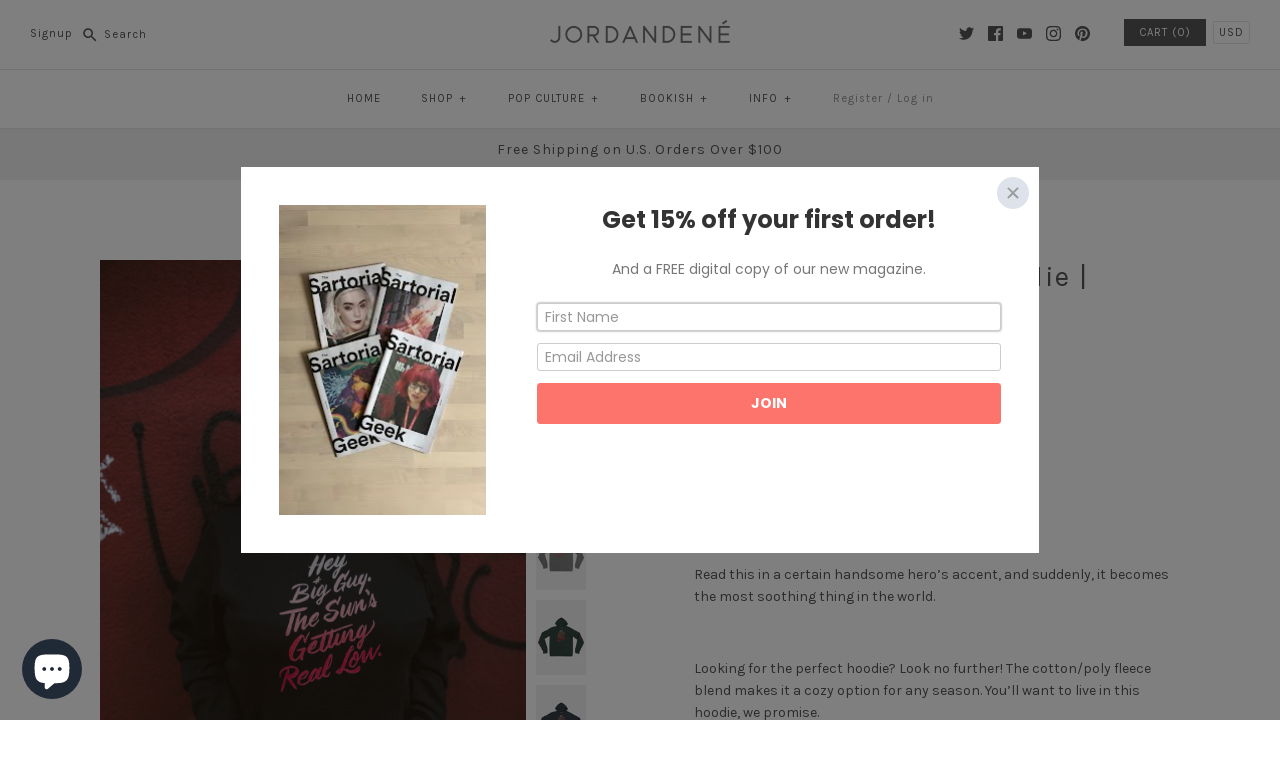

--- FILE ---
content_type: text/html; charset=utf-8
request_url: https://jordandene.com/products/hey-big-guy-unisex-hoodie
body_size: 99571
content:
<!DOCTYPE html>
<html class="no-js">
<head>
  <script type="application/vnd.locksmith+json" data-locksmith>{"version":"v254","locked":false,"initialized":true,"scope":"product","access_granted":true,"access_denied":false,"requires_customer":false,"manual_lock":false,"remote_lock":false,"has_timeout":false,"remote_rendered":null,"hide_resource":false,"hide_links_to_resource":false,"transparent":true,"locks":{"all":[],"opened":[]},"keys":[],"keys_signature":"3f0715ff4ca06b710b715fb8bfa88242c94c6bff785ba1f0093d49018caff103","state":{"template":"product","theme":6769246242,"product":"hey-big-guy-unisex-hoodie","collection":null,"page":null,"blog":null,"article":null,"app":null},"now":1768825260,"path":"\/products\/hey-big-guy-unisex-hoodie","locale_root_url":"\/","canonical_url":"https:\/\/jordandene.com\/products\/hey-big-guy-unisex-hoodie","customer_id":null,"customer_id_signature":"3f0715ff4ca06b710b715fb8bfa88242c94c6bff785ba1f0093d49018caff103","cart":null}</script><script data-locksmith>!function(){undefined;!function(){var s=window.Locksmith={},e=document.querySelector('script[type="application/vnd.locksmith+json"]'),n=e&&e.innerHTML;if(s.state={},s.util={},s.loading=!1,n)try{s.state=JSON.parse(n)}catch(d){}if(document.addEventListener&&document.querySelector){var o,a,i,t=[76,79,67,75,83,77,73,84,72,49,49],c=function(){a=t.slice(0)},l="style",r=function(e){e&&27!==e.keyCode&&"click"!==e.type||(document.removeEventListener("keydown",r),document.removeEventListener("click",r),o&&document.body.removeChild(o),o=null)};c(),document.addEventListener("keyup",function(e){if(e.keyCode===a[0]){if(clearTimeout(i),a.shift(),0<a.length)return void(i=setTimeout(c,1e3));c(),r(),(o=document.createElement("div"))[l].width="50%",o[l].maxWidth="1000px",o[l].height="85%",o[l].border="1px rgba(0, 0, 0, 0.2) solid",o[l].background="rgba(255, 255, 255, 0.99)",o[l].borderRadius="4px",o[l].position="fixed",o[l].top="50%",o[l].left="50%",o[l].transform="translateY(-50%) translateX(-50%)",o[l].boxShadow="0 2px 5px rgba(0, 0, 0, 0.3), 0 0 100vh 100vw rgba(0, 0, 0, 0.5)",o[l].zIndex="2147483645";var t=document.createElement("textarea");t.value=JSON.stringify(JSON.parse(n),null,2),t[l].border="none",t[l].display="block",t[l].boxSizing="border-box",t[l].width="100%",t[l].height="100%",t[l].background="transparent",t[l].padding="22px",t[l].fontFamily="monospace",t[l].fontSize="14px",t[l].color="#333",t[l].resize="none",t[l].outline="none",t.readOnly=!0,o.appendChild(t),document.body.appendChild(o),t.addEventListener("click",function(e){e.stopImmediatePropagation()}),t.select(),document.addEventListener("keydown",r),document.addEventListener("click",r)}})}s.isEmbedded=-1!==window.location.search.indexOf("_ab=0&_fd=0&_sc=1"),s.path=s.state.path||window.location.pathname,s.basePath=s.state.locale_root_url.concat("/apps/locksmith").replace(/^\/\//,"/"),s.reloading=!1,s.util.console=window.console||{log:function(){},error:function(){}},s.util.makeUrl=function(e,t){var n,o=s.basePath+e,a=[],i=s.cache();for(n in i)a.push(n+"="+encodeURIComponent(i[n]));for(n in t)a.push(n+"="+encodeURIComponent(t[n]));return s.state.customer_id&&(a.push("customer_id="+encodeURIComponent(s.state.customer_id)),a.push("customer_id_signature="+encodeURIComponent(s.state.customer_id_signature))),o+=(-1===o.indexOf("?")?"?":"&")+a.join("&")},s._initializeCallbacks=[],s.on=function(e,t){if("initialize"!==e)throw'Locksmith.on() currently only supports the "initialize" event';s._initializeCallbacks.push(t)},s.initializeSession=function(e){if(!s.isEmbedded){var t=!1,n=!0,o=!0;(e=e||{}).silent&&(o=n=!(t=!0)),s.ping({silent:t,spinner:n,reload:o,callback:function(){s._initializeCallbacks.forEach(function(e){e()})}})}},s.cache=function(e){var t={};try{var n=function a(e){return(document.cookie.match("(^|; )"+e+"=([^;]*)")||0)[2]};t=JSON.parse(decodeURIComponent(n("locksmith-params")||"{}"))}catch(d){}if(e){for(var o in e)t[o]=e[o];document.cookie="locksmith-params=; expires=Thu, 01 Jan 1970 00:00:00 GMT; path=/",document.cookie="locksmith-params="+encodeURIComponent(JSON.stringify(t))+"; path=/"}return t},s.cache.cart=s.state.cart,s.cache.cartLastSaved=null,s.params=s.cache(),s.util.reload=function(){s.reloading=!0;try{window.location.href=window.location.href.replace(/#.*/,"")}catch(d){s.util.console.error("Preferred reload method failed",d),window.location.reload()}},s.cache.saveCart=function(e){if(!s.cache.cart||s.cache.cart===s.cache.cartLastSaved)return e?e():null;var t=s.cache.cartLastSaved;s.cache.cartLastSaved=s.cache.cart,fetch("/cart/update.js",{method:"POST",headers:{"Content-Type":"application/json",Accept:"application/json"},body:JSON.stringify({attributes:{locksmith:s.cache.cart}})}).then(function(e){if(!e.ok)throw new Error("Cart update failed: "+e.status);return e.json()}).then(function(){e&&e()})["catch"](function(e){if(s.cache.cartLastSaved=t,!s.reloading)throw e})},s.util.spinnerHTML='<style>body{background:#FFF}@keyframes spin{from{transform:rotate(0deg)}to{transform:rotate(360deg)}}#loading{display:flex;width:100%;height:50vh;color:#777;align-items:center;justify-content:center}#loading .spinner{display:block;animation:spin 600ms linear infinite;position:relative;width:50px;height:50px}#loading .spinner-ring{stroke:currentColor;stroke-dasharray:100%;stroke-width:2px;stroke-linecap:round;fill:none}</style><div id="loading"><div class="spinner"><svg width="100%" height="100%"><svg preserveAspectRatio="xMinYMin"><circle class="spinner-ring" cx="50%" cy="50%" r="45%"></circle></svg></svg></div></div>',s.util.clobberBody=function(e){document.body.innerHTML=e},s.util.clobberDocument=function(e){e.responseText&&(e=e.responseText),document.documentElement&&document.removeChild(document.documentElement);var t=document.open("text/html","replace");t.writeln(e),t.close(),setTimeout(function(){var e=t.querySelector("[autofocus]");e&&e.focus()},100)},s.util.serializeForm=function(e){if(e&&"FORM"===e.nodeName){var t,n,o={};for(t=e.elements.length-1;0<=t;t-=1)if(""!==e.elements[t].name)switch(e.elements[t].nodeName){case"INPUT":switch(e.elements[t].type){default:case"text":case"hidden":case"password":case"button":case"reset":case"submit":o[e.elements[t].name]=e.elements[t].value;break;case"checkbox":case"radio":e.elements[t].checked&&(o[e.elements[t].name]=e.elements[t].value);break;case"file":}break;case"TEXTAREA":o[e.elements[t].name]=e.elements[t].value;break;case"SELECT":switch(e.elements[t].type){case"select-one":o[e.elements[t].name]=e.elements[t].value;break;case"select-multiple":for(n=e.elements[t].options.length-1;0<=n;n-=1)e.elements[t].options[n].selected&&(o[e.elements[t].name]=e.elements[t].options[n].value)}break;case"BUTTON":switch(e.elements[t].type){case"reset":case"submit":case"button":o[e.elements[t].name]=e.elements[t].value}}return o}},s.util.on=function(e,i,s,t){t=t||document;var c="locksmith-"+e+i,n=function(e){var t=e.target,n=e.target.parentElement,o=t&&t.className&&(t.className.baseVal||t.className)||"",a=n&&n.className&&(n.className.baseVal||n.className)||"";("string"==typeof o&&-1!==o.split(/\s+/).indexOf(i)||"string"==typeof a&&-1!==a.split(/\s+/).indexOf(i))&&!e[c]&&(e[c]=!0,s(e))};t.attachEvent?t.attachEvent(e,n):t.addEventListener(e,n,!1)},s.util.enableActions=function(e){s.util.on("click","locksmith-action",function(e){e.preventDefault();var t=e.target;t.dataset.confirmWith&&!confirm(t.dataset.confirmWith)||(t.disabled=!0,t.innerText=t.dataset.disableWith,s.post("/action",t.dataset.locksmithParams,{spinner:!1,type:"text",success:function(e){(e=JSON.parse(e.responseText)).message&&alert(e.message),s.util.reload()}}))},e)},s.util.inject=function(e,t){var n=["data","locksmith","append"];if(-1!==t.indexOf(n.join("-"))){var o=document.createElement("div");o.innerHTML=t,e.appendChild(o)}else e.innerHTML=t;var a,i,s=e.querySelectorAll("script");for(i=0;i<s.length;++i){a=s[i];var c=document.createElement("script");if(a.type&&(c.type=a.type),a.src)c.src=a.src;else{var l=document.createTextNode(a.innerHTML);c.appendChild(l)}e.appendChild(c)}var r=e.querySelector("[autofocus]");r&&r.focus()},s.post=function(e,t,n){!1!==(n=n||{}).spinner&&s.util.clobberBody(s.util.spinnerHTML);var o={};n.container===document?(o.layout=1,n.success=function(e){s.util.clobberDocument(e)}):n.container&&(o.layout=0,n.success=function(e){var t=document.getElementById(n.container);s.util.inject(t,e),t.id===t.firstChild.id&&t.parentElement.replaceChild(t.firstChild,t)}),n.form_type&&(t.form_type=n.form_type),n.include_layout_classes!==undefined&&(t.include_layout_classes=n.include_layout_classes),n.lock_id!==undefined&&(t.lock_id=n.lock_id),s.loading=!0;var a=s.util.makeUrl(e,o),i="json"===n.type||"text"===n.type;fetch(a,{method:"POST",headers:{"Content-Type":"application/json",Accept:i?"application/json":"text/html"},body:JSON.stringify(t)}).then(function(e){if(!e.ok)throw new Error("Request failed: "+e.status);return e.text()}).then(function(e){var t=n.success||s.util.clobberDocument;t(i?{responseText:e}:e)})["catch"](function(e){if(!s.reloading)if("dashboard.weglot.com"!==window.location.host){if(!n.silent)throw alert("Something went wrong! Please refresh and try again."),e;console.error(e)}else console.error(e)})["finally"](function(){s.loading=!1})},s.postResource=function(e,t){e.path=s.path,e.search=window.location.search,e.state=s.state,e.passcode&&(e.passcode=e.passcode.trim()),e.email&&(e.email=e.email.trim()),e.state.cart=s.cache.cart,e.locksmith_json=s.jsonTag,e.locksmith_json_signature=s.jsonTagSignature,s.post("/resource",e,t)},s.ping=function(e){if(!s.isEmbedded){e=e||{};var t=function(){e.reload?s.util.reload():"function"==typeof e.callback&&e.callback()};s.post("/ping",{path:s.path,search:window.location.search,state:s.state},{spinner:!!e.spinner,silent:"undefined"==typeof e.silent||e.silent,type:"text",success:function(e){e&&e.responseText?((e=JSON.parse(e.responseText)).messages&&0<e.messages.length&&s.showMessages(e.messages),e.cart&&s.cache.cart!==e.cart?(s.cache.cart=e.cart,s.cache.saveCart(function(){t(),e.cart&&e.cart.match(/^.+:/)&&s.util.reload()})):t()):console.error("[Locksmith] Invalid result in ping callback:",e)}})}},s.timeoutMonitor=function(){var e=s.cache.cart;s.ping({callback:function(){e!==s.cache.cart||setTimeout(function(){s.timeoutMonitor()},6e4)}})},s.showMessages=function(e){var t=document.createElement("div");t.style.position="fixed",t.style.left=0,t.style.right=0,t.style.bottom="-50px",t.style.opacity=0,t.style.background="#191919",t.style.color="#ddd",t.style.transition="bottom 0.2s, opacity 0.2s",t.style.zIndex=999999,t.innerHTML="        <style>          .locksmith-ab .locksmith-b { display: none; }          .locksmith-ab.toggled .locksmith-b { display: flex; }          .locksmith-ab.toggled .locksmith-a { display: none; }          .locksmith-flex { display: flex; flex-wrap: wrap; justify-content: space-between; align-items: center; padding: 10px 20px; }          .locksmith-message + .locksmith-message { border-top: 1px #555 solid; }          .locksmith-message a { color: inherit; font-weight: bold; }          .locksmith-message a:hover { color: inherit; opacity: 0.8; }          a.locksmith-ab-toggle { font-weight: inherit; text-decoration: underline; }          .locksmith-text { flex-grow: 1; }          .locksmith-cta { flex-grow: 0; text-align: right; }          .locksmith-cta button { transform: scale(0.8); transform-origin: left; }          .locksmith-cta > * { display: block; }          .locksmith-cta > * + * { margin-top: 10px; }          .locksmith-message a.locksmith-close { flex-grow: 0; text-decoration: none; margin-left: 15px; font-size: 30px; font-family: monospace; display: block; padding: 2px 10px; }                    @media screen and (max-width: 600px) {            .locksmith-wide-only { display: none !important; }            .locksmith-flex { padding: 0 15px; }            .locksmith-flex > * { margin-top: 5px; margin-bottom: 5px; }            .locksmith-cta { text-align: left; }          }                    @media screen and (min-width: 601px) {            .locksmith-narrow-only { display: none !important; }          }        </style>      "+e.map(function(e){return'<div class="locksmith-message">'+e+"</div>"}).join(""),document.body.appendChild(t),document.body.style.position="relative",document.body.parentElement.style.paddingBottom=t.offsetHeight+"px",setTimeout(function(){t.style.bottom=0,t.style.opacity=1},50),s.util.on("click","locksmith-ab-toggle",function(e){e.preventDefault();for(var t=e.target.parentElement;-1===t.className.split(" ").indexOf("locksmith-ab");)t=t.parentElement;-1!==t.className.split(" ").indexOf("toggled")?t.className=t.className.replace("toggled",""):t.className=t.className+" toggled"}),s.util.enableActions(t)}}()}();</script>
      <script data-locksmith>Locksmith.cache.cart=null</script>

  <script data-locksmith>Locksmith.jsonTag="{\"version\":\"v254\",\"locked\":false,\"initialized\":true,\"scope\":\"product\",\"access_granted\":true,\"access_denied\":false,\"requires_customer\":false,\"manual_lock\":false,\"remote_lock\":false,\"has_timeout\":false,\"remote_rendered\":null,\"hide_resource\":false,\"hide_links_to_resource\":false,\"transparent\":true,\"locks\":{\"all\":[],\"opened\":[]},\"keys\":[],\"keys_signature\":\"3f0715ff4ca06b710b715fb8bfa88242c94c6bff785ba1f0093d49018caff103\",\"state\":{\"template\":\"product\",\"theme\":6769246242,\"product\":\"hey-big-guy-unisex-hoodie\",\"collection\":null,\"page\":null,\"blog\":null,\"article\":null,\"app\":null},\"now\":1768825260,\"path\":\"\\\/products\\\/hey-big-guy-unisex-hoodie\",\"locale_root_url\":\"\\\/\",\"canonical_url\":\"https:\\\/\\\/jordandene.com\\\/products\\\/hey-big-guy-unisex-hoodie\",\"customer_id\":null,\"customer_id_signature\":\"3f0715ff4ca06b710b715fb8bfa88242c94c6bff785ba1f0093d49018caff103\",\"cart\":null}";Locksmith.jsonTagSignature="f20a1b4b64a543203f12ba7f7467890d80891ac799af8a75c07fa54f95a51b97"</script>
  <!-- Symmetry 3.1.0 -->
  <meta charset="UTF-8">
  <meta http-equiv="X-UA-Compatible" content="IE=edge,chrome=1">
  <meta name="viewport" content="width=device-width,initial-scale=1.0" />
  <meta name="theme-color" content="#565656">
  <!-- Google Tag Manager -->
  <script>(function(w,d,s,l,i){w[l]=w[l]||[];w[l].push({'gtm.start':
  new Date().getTime(),event:'gtm.js'});var f=d.getElementsByTagName(s)[0],
  j=d.createElement(s),dl=l!='dataLayer'?'&l='+l:'';j.async=true;j.src=
  'https://www.googletagmanager.com/gtm.js?id='+i+dl;f.parentNode.insertBefore(j,f);
  })(window,document,'script','dataLayer','GTM-M7HXH75');</script>
  <!-- End Google Tag Manager -->
  <meta name="google-site-verification" content="drRov4c8BSBMDV4H_NLN4OaGEdTEV89bdY1kwRaDBao" />
  
  <link rel="shortcut icon" href="//jordandene.com/cdn/shop/files/jordandene_favicon.png?v=1613168352" type="image/png" />
  
  
  <title>
    Hey Big Guy Unisex Hoodie | Patreon Exclusive &ndash; jordandene
  </title>
  
<meta name="description" content="Read this in a certain handsome hero’s accent, and suddenly, it becomes the most soothing thing in the world.   Looking for the perfect hoodie? Look no further! The cotton/poly fleece blend makes it a cozy option for any season. You’ll want to live in this hoodie, we promise. Please note that all of our sweatshirts are" />

  <link rel="canonical" href="https://jordandene.com/products/hey-big-guy-unisex-hoodie" />
  
  
<meta property="og:site_name" content="jordandene" />

<meta property="og:image" content="http://jordandene.com/cdn/shop/products/JordanDene-January-19-195_1024x1024.jpg?v=1548428862" />
<meta property="og:description" content="Read this in a certain handsome hero’s accent, and suddenly, it becomes the most soothing thing in the world.  ..." />
<meta property="og:title" content="Hey Big Guy Unisex Hoodie | Patreon Exclusive - jordandene" />
<meta property="og:type" content="product" />
<meta property="og:url" content="https://jordandene.com/products/hey-big-guy-unisex-hoodie" /><meta property="og:price:amount" content="45.00" />
<meta property="og:price:currency" content="USD" />
<meta property="og:availability" content="instock" />

  
 



  <meta name="twitter:card" content="summary">


<meta name="twitter:title" content="Hey Big Guy Unisex Hoodie | Patreon Exclusive">
<meta name="twitter:description" content="Read this in a certain handsome hero’s accent, and suddenly, it becomes the most soothing thing in the world.
 
Looking for the perfect hoodie? Look no further! The cotton/poly fleece blend makes it a">
<meta name="twitter:image" content="https://jordandene.com/cdn/shop/products/JordanDene-January-19-195_600x600.jpg?v=1548428862">
<meta name="twitter:image:width" content="600">
<meta name="twitter:image:height" content="600">


  
  



<link href="//fonts.googleapis.com/css?family=Karla:400,400i,700,700i|Karla:400,700|Karla:400,700|Karla:400,700|Karla:400,700" rel="stylesheet" type="text/css">

  
  <link href="//jordandene.com/cdn/shop/t/3/assets/styles.scss.css?v=157398333449425660821700833790" rel="stylesheet" type="text/css" media="all" />
  
  
  
  <script src="//ajax.googleapis.com/ajax/libs/jquery/1.8/jquery.min.js" type="text/javascript"></script>
  <script src="//jordandene.com/cdn/shopifycloud/storefront/assets/themes_support/api.jquery-7ab1a3a4.js" type="text/javascript"></script>
<script>
  Shopify.money_format = "${{amount}}";
  window.theme = window.theme || {};
  theme.money_format = "${{amount}}";
  theme.productData = {};
  document.documentElement.className = document.documentElement.className.replace('no-js', '');
</script>

  <script>window.performance && window.performance.mark && window.performance.mark('shopify.content_for_header.start');</script><meta id="shopify-digital-wallet" name="shopify-digital-wallet" content="/25106294/digital_wallets/dialog">
<meta name="shopify-checkout-api-token" content="de5115d1631e5dc394d8ecd680972f85">
<meta id="in-context-paypal-metadata" data-shop-id="25106294" data-venmo-supported="false" data-environment="production" data-locale="en_US" data-paypal-v4="true" data-currency="USD">
<link rel="alternate" type="application/json+oembed" href="https://jordandene.com/products/hey-big-guy-unisex-hoodie.oembed">
<script async="async" src="/checkouts/internal/preloads.js?locale=en-US"></script>
<link rel="preconnect" href="https://shop.app" crossorigin="anonymous">
<script async="async" src="https://shop.app/checkouts/internal/preloads.js?locale=en-US&shop_id=25106294" crossorigin="anonymous"></script>
<script id="apple-pay-shop-capabilities" type="application/json">{"shopId":25106294,"countryCode":"US","currencyCode":"USD","merchantCapabilities":["supports3DS"],"merchantId":"gid:\/\/shopify\/Shop\/25106294","merchantName":"jordandene","requiredBillingContactFields":["postalAddress","email"],"requiredShippingContactFields":["postalAddress","email"],"shippingType":"shipping","supportedNetworks":["visa","masterCard","amex","discover","elo","jcb"],"total":{"type":"pending","label":"jordandene","amount":"1.00"},"shopifyPaymentsEnabled":true,"supportsSubscriptions":true}</script>
<script id="shopify-features" type="application/json">{"accessToken":"de5115d1631e5dc394d8ecd680972f85","betas":["rich-media-storefront-analytics"],"domain":"jordandene.com","predictiveSearch":true,"shopId":25106294,"locale":"en"}</script>
<script>var Shopify = Shopify || {};
Shopify.shop = "jordandenenyc.myshopify.com";
Shopify.locale = "en";
Shopify.currency = {"active":"USD","rate":"1.0"};
Shopify.country = "US";
Shopify.theme = {"name":"Symmetry","id":6769246242,"schema_name":"Symmetry","schema_version":"3.1.0","theme_store_id":568,"role":"main"};
Shopify.theme.handle = "null";
Shopify.theme.style = {"id":null,"handle":null};
Shopify.cdnHost = "jordandene.com/cdn";
Shopify.routes = Shopify.routes || {};
Shopify.routes.root = "/";</script>
<script type="module">!function(o){(o.Shopify=o.Shopify||{}).modules=!0}(window);</script>
<script>!function(o){function n(){var o=[];function n(){o.push(Array.prototype.slice.apply(arguments))}return n.q=o,n}var t=o.Shopify=o.Shopify||{};t.loadFeatures=n(),t.autoloadFeatures=n()}(window);</script>
<script>
  window.ShopifyPay = window.ShopifyPay || {};
  window.ShopifyPay.apiHost = "shop.app\/pay";
  window.ShopifyPay.redirectState = null;
</script>
<script id="shop-js-analytics" type="application/json">{"pageType":"product"}</script>
<script defer="defer" async type="module" src="//jordandene.com/cdn/shopifycloud/shop-js/modules/v2/client.init-shop-cart-sync_C5BV16lS.en.esm.js"></script>
<script defer="defer" async type="module" src="//jordandene.com/cdn/shopifycloud/shop-js/modules/v2/chunk.common_CygWptCX.esm.js"></script>
<script type="module">
  await import("//jordandene.com/cdn/shopifycloud/shop-js/modules/v2/client.init-shop-cart-sync_C5BV16lS.en.esm.js");
await import("//jordandene.com/cdn/shopifycloud/shop-js/modules/v2/chunk.common_CygWptCX.esm.js");

  window.Shopify.SignInWithShop?.initShopCartSync?.({"fedCMEnabled":true,"windoidEnabled":true});

</script>
<script>
  window.Shopify = window.Shopify || {};
  if (!window.Shopify.featureAssets) window.Shopify.featureAssets = {};
  window.Shopify.featureAssets['shop-js'] = {"shop-cart-sync":["modules/v2/client.shop-cart-sync_ZFArdW7E.en.esm.js","modules/v2/chunk.common_CygWptCX.esm.js"],"init-fed-cm":["modules/v2/client.init-fed-cm_CmiC4vf6.en.esm.js","modules/v2/chunk.common_CygWptCX.esm.js"],"shop-button":["modules/v2/client.shop-button_tlx5R9nI.en.esm.js","modules/v2/chunk.common_CygWptCX.esm.js"],"shop-cash-offers":["modules/v2/client.shop-cash-offers_DOA2yAJr.en.esm.js","modules/v2/chunk.common_CygWptCX.esm.js","modules/v2/chunk.modal_D71HUcav.esm.js"],"init-windoid":["modules/v2/client.init-windoid_sURxWdc1.en.esm.js","modules/v2/chunk.common_CygWptCX.esm.js"],"shop-toast-manager":["modules/v2/client.shop-toast-manager_ClPi3nE9.en.esm.js","modules/v2/chunk.common_CygWptCX.esm.js"],"init-shop-email-lookup-coordinator":["modules/v2/client.init-shop-email-lookup-coordinator_B8hsDcYM.en.esm.js","modules/v2/chunk.common_CygWptCX.esm.js"],"init-shop-cart-sync":["modules/v2/client.init-shop-cart-sync_C5BV16lS.en.esm.js","modules/v2/chunk.common_CygWptCX.esm.js"],"avatar":["modules/v2/client.avatar_BTnouDA3.en.esm.js"],"pay-button":["modules/v2/client.pay-button_FdsNuTd3.en.esm.js","modules/v2/chunk.common_CygWptCX.esm.js"],"init-customer-accounts":["modules/v2/client.init-customer-accounts_DxDtT_ad.en.esm.js","modules/v2/client.shop-login-button_C5VAVYt1.en.esm.js","modules/v2/chunk.common_CygWptCX.esm.js","modules/v2/chunk.modal_D71HUcav.esm.js"],"init-shop-for-new-customer-accounts":["modules/v2/client.init-shop-for-new-customer-accounts_ChsxoAhi.en.esm.js","modules/v2/client.shop-login-button_C5VAVYt1.en.esm.js","modules/v2/chunk.common_CygWptCX.esm.js","modules/v2/chunk.modal_D71HUcav.esm.js"],"shop-login-button":["modules/v2/client.shop-login-button_C5VAVYt1.en.esm.js","modules/v2/chunk.common_CygWptCX.esm.js","modules/v2/chunk.modal_D71HUcav.esm.js"],"init-customer-accounts-sign-up":["modules/v2/client.init-customer-accounts-sign-up_CPSyQ0Tj.en.esm.js","modules/v2/client.shop-login-button_C5VAVYt1.en.esm.js","modules/v2/chunk.common_CygWptCX.esm.js","modules/v2/chunk.modal_D71HUcav.esm.js"],"shop-follow-button":["modules/v2/client.shop-follow-button_Cva4Ekp9.en.esm.js","modules/v2/chunk.common_CygWptCX.esm.js","modules/v2/chunk.modal_D71HUcav.esm.js"],"checkout-modal":["modules/v2/client.checkout-modal_BPM8l0SH.en.esm.js","modules/v2/chunk.common_CygWptCX.esm.js","modules/v2/chunk.modal_D71HUcav.esm.js"],"lead-capture":["modules/v2/client.lead-capture_Bi8yE_yS.en.esm.js","modules/v2/chunk.common_CygWptCX.esm.js","modules/v2/chunk.modal_D71HUcav.esm.js"],"shop-login":["modules/v2/client.shop-login_D6lNrXab.en.esm.js","modules/v2/chunk.common_CygWptCX.esm.js","modules/v2/chunk.modal_D71HUcav.esm.js"],"payment-terms":["modules/v2/client.payment-terms_CZxnsJam.en.esm.js","modules/v2/chunk.common_CygWptCX.esm.js","modules/v2/chunk.modal_D71HUcav.esm.js"]};
</script>
<script>(function() {
  var isLoaded = false;
  function asyncLoad() {
    if (isLoaded) return;
    isLoaded = true;
    var urls = ["https:\/\/cdn-loyalty.yotpo.com\/loader\/Fe9KEk4CqUsBZFVt_VJsTA.js?shop=jordandenenyc.myshopify.com","https:\/\/www.usefomo.com\/api\/v1\/l8v1-0tElg388uXvVbwvcA\/load.js?shop=jordandenenyc.myshopify.com","https:\/\/assets1.adroll.com\/shopify\/latest\/j\/shopify_rolling_bootstrap_v2.js?adroll_adv_id=JJGIITNVTJCRTE6TYHZ7OZ\u0026adroll_pix_id=OQNFKYLXY5APRF2NI5PEBF\u0026shop=jordandenenyc.myshopify.com","https:\/\/chimpstatic.com\/mcjs-connected\/js\/users\/97eeca21092a6064020d807e1\/df05ef96ddf272bc8fb34749c.js?shop=jordandenenyc.myshopify.com","https:\/\/mpop.pxucdn.com\/apps.pixelunion.net\/scripts\/js\/countdown\/bundle.min.js?shop=jordandenenyc.myshopify.com","https:\/\/static.rechargecdn.com\/assets\/js\/widget.min.js?shop=jordandenenyc.myshopify.com","https:\/\/cdn.shopify.com\/s\/files\/1\/2510\/6294\/t\/3\/assets\/subscribe-it.js?v=1667242093\u0026shop=jordandenenyc.myshopify.com","\/\/cdn.shopify.com\/proxy\/aa5fc494d547d9a902ccc98acc25da06f8a77e4d0f653c8056380008d3e4106d\/static.cdn.printful.com\/static\/js\/external\/shopify-product-customizer.js?v=0.28\u0026shop=jordandenenyc.myshopify.com\u0026sp-cache-control=cHVibGljLCBtYXgtYWdlPTkwMA"];
    for (var i = 0; i < urls.length; i++) {
      var s = document.createElement('script');
      s.type = 'text/javascript';
      s.async = true;
      s.src = urls[i];
      var x = document.getElementsByTagName('script')[0];
      x.parentNode.insertBefore(s, x);
    }
  };
  if(window.attachEvent) {
    window.attachEvent('onload', asyncLoad);
  } else {
    window.addEventListener('load', asyncLoad, false);
  }
})();</script>
<script id="__st">var __st={"a":25106294,"offset":-18000,"reqid":"dd234c79-a33d-46ca-afc9-032f30743853-1768825260","pageurl":"jordandene.com\/products\/hey-big-guy-unisex-hoodie","u":"2a23f86550b1","p":"product","rtyp":"product","rid":1670702628898};</script>
<script>window.ShopifyPaypalV4VisibilityTracking = true;</script>
<script id="captcha-bootstrap">!function(){'use strict';const t='contact',e='account',n='new_comment',o=[[t,t],['blogs',n],['comments',n],[t,'customer']],c=[[e,'customer_login'],[e,'guest_login'],[e,'recover_customer_password'],[e,'create_customer']],r=t=>t.map((([t,e])=>`form[action*='/${t}']:not([data-nocaptcha='true']) input[name='form_type'][value='${e}']`)).join(','),a=t=>()=>t?[...document.querySelectorAll(t)].map((t=>t.form)):[];function s(){const t=[...o],e=r(t);return a(e)}const i='password',u='form_key',d=['recaptcha-v3-token','g-recaptcha-response','h-captcha-response',i],f=()=>{try{return window.sessionStorage}catch{return}},m='__shopify_v',_=t=>t.elements[u];function p(t,e,n=!1){try{const o=window.sessionStorage,c=JSON.parse(o.getItem(e)),{data:r}=function(t){const{data:e,action:n}=t;return t[m]||n?{data:e,action:n}:{data:t,action:n}}(c);for(const[e,n]of Object.entries(r))t.elements[e]&&(t.elements[e].value=n);n&&o.removeItem(e)}catch(o){console.error('form repopulation failed',{error:o})}}const l='form_type',E='cptcha';function T(t){t.dataset[E]=!0}const w=window,h=w.document,L='Shopify',v='ce_forms',y='captcha';let A=!1;((t,e)=>{const n=(g='f06e6c50-85a8-45c8-87d0-21a2b65856fe',I='https://cdn.shopify.com/shopifycloud/storefront-forms-hcaptcha/ce_storefront_forms_captcha_hcaptcha.v1.5.2.iife.js',D={infoText:'Protected by hCaptcha',privacyText:'Privacy',termsText:'Terms'},(t,e,n)=>{const o=w[L][v],c=o.bindForm;if(c)return c(t,g,e,D).then(n);var r;o.q.push([[t,g,e,D],n]),r=I,A||(h.body.append(Object.assign(h.createElement('script'),{id:'captcha-provider',async:!0,src:r})),A=!0)});var g,I,D;w[L]=w[L]||{},w[L][v]=w[L][v]||{},w[L][v].q=[],w[L][y]=w[L][y]||{},w[L][y].protect=function(t,e){n(t,void 0,e),T(t)},Object.freeze(w[L][y]),function(t,e,n,w,h,L){const[v,y,A,g]=function(t,e,n){const i=e?o:[],u=t?c:[],d=[...i,...u],f=r(d),m=r(i),_=r(d.filter((([t,e])=>n.includes(e))));return[a(f),a(m),a(_),s()]}(w,h,L),I=t=>{const e=t.target;return e instanceof HTMLFormElement?e:e&&e.form},D=t=>v().includes(t);t.addEventListener('submit',(t=>{const e=I(t);if(!e)return;const n=D(e)&&!e.dataset.hcaptchaBound&&!e.dataset.recaptchaBound,o=_(e),c=g().includes(e)&&(!o||!o.value);(n||c)&&t.preventDefault(),c&&!n&&(function(t){try{if(!f())return;!function(t){const e=f();if(!e)return;const n=_(t);if(!n)return;const o=n.value;o&&e.removeItem(o)}(t);const e=Array.from(Array(32),(()=>Math.random().toString(36)[2])).join('');!function(t,e){_(t)||t.append(Object.assign(document.createElement('input'),{type:'hidden',name:u})),t.elements[u].value=e}(t,e),function(t,e){const n=f();if(!n)return;const o=[...t.querySelectorAll(`input[type='${i}']`)].map((({name:t})=>t)),c=[...d,...o],r={};for(const[a,s]of new FormData(t).entries())c.includes(a)||(r[a]=s);n.setItem(e,JSON.stringify({[m]:1,action:t.action,data:r}))}(t,e)}catch(e){console.error('failed to persist form',e)}}(e),e.submit())}));const S=(t,e)=>{t&&!t.dataset[E]&&(n(t,e.some((e=>e===t))),T(t))};for(const o of['focusin','change'])t.addEventListener(o,(t=>{const e=I(t);D(e)&&S(e,y())}));const B=e.get('form_key'),M=e.get(l),P=B&&M;t.addEventListener('DOMContentLoaded',(()=>{const t=y();if(P)for(const e of t)e.elements[l].value===M&&p(e,B);[...new Set([...A(),...v().filter((t=>'true'===t.dataset.shopifyCaptcha))])].forEach((e=>S(e,t)))}))}(h,new URLSearchParams(w.location.search),n,t,e,['guest_login'])})(!0,!0)}();</script>
<script integrity="sha256-4kQ18oKyAcykRKYeNunJcIwy7WH5gtpwJnB7kiuLZ1E=" data-source-attribution="shopify.loadfeatures" defer="defer" src="//jordandene.com/cdn/shopifycloud/storefront/assets/storefront/load_feature-a0a9edcb.js" crossorigin="anonymous"></script>
<script crossorigin="anonymous" defer="defer" src="//jordandene.com/cdn/shopifycloud/storefront/assets/shopify_pay/storefront-65b4c6d7.js?v=20250812"></script>
<script data-source-attribution="shopify.dynamic_checkout.dynamic.init">var Shopify=Shopify||{};Shopify.PaymentButton=Shopify.PaymentButton||{isStorefrontPortableWallets:!0,init:function(){window.Shopify.PaymentButton.init=function(){};var t=document.createElement("script");t.src="https://jordandene.com/cdn/shopifycloud/portable-wallets/latest/portable-wallets.en.js",t.type="module",document.head.appendChild(t)}};
</script>
<script data-source-attribution="shopify.dynamic_checkout.buyer_consent">
  function portableWalletsHideBuyerConsent(e){var t=document.getElementById("shopify-buyer-consent"),n=document.getElementById("shopify-subscription-policy-button");t&&n&&(t.classList.add("hidden"),t.setAttribute("aria-hidden","true"),n.removeEventListener("click",e))}function portableWalletsShowBuyerConsent(e){var t=document.getElementById("shopify-buyer-consent"),n=document.getElementById("shopify-subscription-policy-button");t&&n&&(t.classList.remove("hidden"),t.removeAttribute("aria-hidden"),n.addEventListener("click",e))}window.Shopify?.PaymentButton&&(window.Shopify.PaymentButton.hideBuyerConsent=portableWalletsHideBuyerConsent,window.Shopify.PaymentButton.showBuyerConsent=portableWalletsShowBuyerConsent);
</script>
<script data-source-attribution="shopify.dynamic_checkout.cart.bootstrap">document.addEventListener("DOMContentLoaded",(function(){function t(){return document.querySelector("shopify-accelerated-checkout-cart, shopify-accelerated-checkout")}if(t())Shopify.PaymentButton.init();else{new MutationObserver((function(e,n){t()&&(Shopify.PaymentButton.init(),n.disconnect())})).observe(document.body,{childList:!0,subtree:!0})}}));
</script>
<link id="shopify-accelerated-checkout-styles" rel="stylesheet" media="screen" href="https://jordandene.com/cdn/shopifycloud/portable-wallets/latest/accelerated-checkout-backwards-compat.css" crossorigin="anonymous">
<style id="shopify-accelerated-checkout-cart">
        #shopify-buyer-consent {
  margin-top: 1em;
  display: inline-block;
  width: 100%;
}

#shopify-buyer-consent.hidden {
  display: none;
}

#shopify-subscription-policy-button {
  background: none;
  border: none;
  padding: 0;
  text-decoration: underline;
  font-size: inherit;
  cursor: pointer;
}

#shopify-subscription-policy-button::before {
  box-shadow: none;
}

      </style>

<script>window.performance && window.performance.mark && window.performance.mark('shopify.content_for_header.end');</script>
<script src="https://cdn.shopify.com/extensions/7bc9bb47-adfa-4267-963e-cadee5096caf/inbox-1252/assets/inbox-chat-loader.js" type="text/javascript" defer="defer"></script>
<link href="https://monorail-edge.shopifysvc.com" rel="dns-prefetch">
<script>(function(){if ("sendBeacon" in navigator && "performance" in window) {try {var session_token_from_headers = performance.getEntriesByType('navigation')[0].serverTiming.find(x => x.name == '_s').description;} catch {var session_token_from_headers = undefined;}var session_cookie_matches = document.cookie.match(/_shopify_s=([^;]*)/);var session_token_from_cookie = session_cookie_matches && session_cookie_matches.length === 2 ? session_cookie_matches[1] : "";var session_token = session_token_from_headers || session_token_from_cookie || "";function handle_abandonment_event(e) {var entries = performance.getEntries().filter(function(entry) {return /monorail-edge.shopifysvc.com/.test(entry.name);});if (!window.abandonment_tracked && entries.length === 0) {window.abandonment_tracked = true;var currentMs = Date.now();var navigation_start = performance.timing.navigationStart;var payload = {shop_id: 25106294,url: window.location.href,navigation_start,duration: currentMs - navigation_start,session_token,page_type: "product"};window.navigator.sendBeacon("https://monorail-edge.shopifysvc.com/v1/produce", JSON.stringify({schema_id: "online_store_buyer_site_abandonment/1.1",payload: payload,metadata: {event_created_at_ms: currentMs,event_sent_at_ms: currentMs}}));}}window.addEventListener('pagehide', handle_abandonment_event);}}());</script>
<script id="web-pixels-manager-setup">(function e(e,d,r,n,o){if(void 0===o&&(o={}),!Boolean(null===(a=null===(i=window.Shopify)||void 0===i?void 0:i.analytics)||void 0===a?void 0:a.replayQueue)){var i,a;window.Shopify=window.Shopify||{};var t=window.Shopify;t.analytics=t.analytics||{};var s=t.analytics;s.replayQueue=[],s.publish=function(e,d,r){return s.replayQueue.push([e,d,r]),!0};try{self.performance.mark("wpm:start")}catch(e){}var l=function(){var e={modern:/Edge?\/(1{2}[4-9]|1[2-9]\d|[2-9]\d{2}|\d{4,})\.\d+(\.\d+|)|Firefox\/(1{2}[4-9]|1[2-9]\d|[2-9]\d{2}|\d{4,})\.\d+(\.\d+|)|Chrom(ium|e)\/(9{2}|\d{3,})\.\d+(\.\d+|)|(Maci|X1{2}).+ Version\/(15\.\d+|(1[6-9]|[2-9]\d|\d{3,})\.\d+)([,.]\d+|)( \(\w+\)|)( Mobile\/\w+|) Safari\/|Chrome.+OPR\/(9{2}|\d{3,})\.\d+\.\d+|(CPU[ +]OS|iPhone[ +]OS|CPU[ +]iPhone|CPU IPhone OS|CPU iPad OS)[ +]+(15[._]\d+|(1[6-9]|[2-9]\d|\d{3,})[._]\d+)([._]\d+|)|Android:?[ /-](13[3-9]|1[4-9]\d|[2-9]\d{2}|\d{4,})(\.\d+|)(\.\d+|)|Android.+Firefox\/(13[5-9]|1[4-9]\d|[2-9]\d{2}|\d{4,})\.\d+(\.\d+|)|Android.+Chrom(ium|e)\/(13[3-9]|1[4-9]\d|[2-9]\d{2}|\d{4,})\.\d+(\.\d+|)|SamsungBrowser\/([2-9]\d|\d{3,})\.\d+/,legacy:/Edge?\/(1[6-9]|[2-9]\d|\d{3,})\.\d+(\.\d+|)|Firefox\/(5[4-9]|[6-9]\d|\d{3,})\.\d+(\.\d+|)|Chrom(ium|e)\/(5[1-9]|[6-9]\d|\d{3,})\.\d+(\.\d+|)([\d.]+$|.*Safari\/(?![\d.]+ Edge\/[\d.]+$))|(Maci|X1{2}).+ Version\/(10\.\d+|(1[1-9]|[2-9]\d|\d{3,})\.\d+)([,.]\d+|)( \(\w+\)|)( Mobile\/\w+|) Safari\/|Chrome.+OPR\/(3[89]|[4-9]\d|\d{3,})\.\d+\.\d+|(CPU[ +]OS|iPhone[ +]OS|CPU[ +]iPhone|CPU IPhone OS|CPU iPad OS)[ +]+(10[._]\d+|(1[1-9]|[2-9]\d|\d{3,})[._]\d+)([._]\d+|)|Android:?[ /-](13[3-9]|1[4-9]\d|[2-9]\d{2}|\d{4,})(\.\d+|)(\.\d+|)|Mobile Safari.+OPR\/([89]\d|\d{3,})\.\d+\.\d+|Android.+Firefox\/(13[5-9]|1[4-9]\d|[2-9]\d{2}|\d{4,})\.\d+(\.\d+|)|Android.+Chrom(ium|e)\/(13[3-9]|1[4-9]\d|[2-9]\d{2}|\d{4,})\.\d+(\.\d+|)|Android.+(UC? ?Browser|UCWEB|U3)[ /]?(15\.([5-9]|\d{2,})|(1[6-9]|[2-9]\d|\d{3,})\.\d+)\.\d+|SamsungBrowser\/(5\.\d+|([6-9]|\d{2,})\.\d+)|Android.+MQ{2}Browser\/(14(\.(9|\d{2,})|)|(1[5-9]|[2-9]\d|\d{3,})(\.\d+|))(\.\d+|)|K[Aa][Ii]OS\/(3\.\d+|([4-9]|\d{2,})\.\d+)(\.\d+|)/},d=e.modern,r=e.legacy,n=navigator.userAgent;return n.match(d)?"modern":n.match(r)?"legacy":"unknown"}(),u="modern"===l?"modern":"legacy",c=(null!=n?n:{modern:"",legacy:""})[u],f=function(e){return[e.baseUrl,"/wpm","/b",e.hashVersion,"modern"===e.buildTarget?"m":"l",".js"].join("")}({baseUrl:d,hashVersion:r,buildTarget:u}),m=function(e){var d=e.version,r=e.bundleTarget,n=e.surface,o=e.pageUrl,i=e.monorailEndpoint;return{emit:function(e){var a=e.status,t=e.errorMsg,s=(new Date).getTime(),l=JSON.stringify({metadata:{event_sent_at_ms:s},events:[{schema_id:"web_pixels_manager_load/3.1",payload:{version:d,bundle_target:r,page_url:o,status:a,surface:n,error_msg:t},metadata:{event_created_at_ms:s}}]});if(!i)return console&&console.warn&&console.warn("[Web Pixels Manager] No Monorail endpoint provided, skipping logging."),!1;try{return self.navigator.sendBeacon.bind(self.navigator)(i,l)}catch(e){}var u=new XMLHttpRequest;try{return u.open("POST",i,!0),u.setRequestHeader("Content-Type","text/plain"),u.send(l),!0}catch(e){return console&&console.warn&&console.warn("[Web Pixels Manager] Got an unhandled error while logging to Monorail."),!1}}}}({version:r,bundleTarget:l,surface:e.surface,pageUrl:self.location.href,monorailEndpoint:e.monorailEndpoint});try{o.browserTarget=l,function(e){var d=e.src,r=e.async,n=void 0===r||r,o=e.onload,i=e.onerror,a=e.sri,t=e.scriptDataAttributes,s=void 0===t?{}:t,l=document.createElement("script"),u=document.querySelector("head"),c=document.querySelector("body");if(l.async=n,l.src=d,a&&(l.integrity=a,l.crossOrigin="anonymous"),s)for(var f in s)if(Object.prototype.hasOwnProperty.call(s,f))try{l.dataset[f]=s[f]}catch(e){}if(o&&l.addEventListener("load",o),i&&l.addEventListener("error",i),u)u.appendChild(l);else{if(!c)throw new Error("Did not find a head or body element to append the script");c.appendChild(l)}}({src:f,async:!0,onload:function(){if(!function(){var e,d;return Boolean(null===(d=null===(e=window.Shopify)||void 0===e?void 0:e.analytics)||void 0===d?void 0:d.initialized)}()){var d=window.webPixelsManager.init(e)||void 0;if(d){var r=window.Shopify.analytics;r.replayQueue.forEach((function(e){var r=e[0],n=e[1],o=e[2];d.publishCustomEvent(r,n,o)})),r.replayQueue=[],r.publish=d.publishCustomEvent,r.visitor=d.visitor,r.initialized=!0}}},onerror:function(){return m.emit({status:"failed",errorMsg:"".concat(f," has failed to load")})},sri:function(e){var d=/^sha384-[A-Za-z0-9+/=]+$/;return"string"==typeof e&&d.test(e)}(c)?c:"",scriptDataAttributes:o}),m.emit({status:"loading"})}catch(e){m.emit({status:"failed",errorMsg:(null==e?void 0:e.message)||"Unknown error"})}}})({shopId: 25106294,storefrontBaseUrl: "https://jordandene.com",extensionsBaseUrl: "https://extensions.shopifycdn.com/cdn/shopifycloud/web-pixels-manager",monorailEndpoint: "https://monorail-edge.shopifysvc.com/unstable/produce_batch",surface: "storefront-renderer",enabledBetaFlags: ["2dca8a86"],webPixelsConfigList: [{"id":"221806829","configuration":"{\"pixel_id\":\"887254561389882\",\"pixel_type\":\"facebook_pixel\",\"metaapp_system_user_token\":\"-\"}","eventPayloadVersion":"v1","runtimeContext":"OPEN","scriptVersion":"ca16bc87fe92b6042fbaa3acc2fbdaa6","type":"APP","apiClientId":2329312,"privacyPurposes":["ANALYTICS","MARKETING","SALE_OF_DATA"],"dataSharingAdjustments":{"protectedCustomerApprovalScopes":["read_customer_address","read_customer_email","read_customer_name","read_customer_personal_data","read_customer_phone"]}},{"id":"58851565","configuration":"{\"tagID\":\"2613713256121\"}","eventPayloadVersion":"v1","runtimeContext":"STRICT","scriptVersion":"18031546ee651571ed29edbe71a3550b","type":"APP","apiClientId":3009811,"privacyPurposes":["ANALYTICS","MARKETING","SALE_OF_DATA"],"dataSharingAdjustments":{"protectedCustomerApprovalScopes":["read_customer_address","read_customer_email","read_customer_name","read_customer_personal_data","read_customer_phone"]}},{"id":"69173485","eventPayloadVersion":"v1","runtimeContext":"LAX","scriptVersion":"1","type":"CUSTOM","privacyPurposes":["ANALYTICS"],"name":"Google Analytics tag (migrated)"},{"id":"shopify-app-pixel","configuration":"{}","eventPayloadVersion":"v1","runtimeContext":"STRICT","scriptVersion":"0450","apiClientId":"shopify-pixel","type":"APP","privacyPurposes":["ANALYTICS","MARKETING"]},{"id":"shopify-custom-pixel","eventPayloadVersion":"v1","runtimeContext":"LAX","scriptVersion":"0450","apiClientId":"shopify-pixel","type":"CUSTOM","privacyPurposes":["ANALYTICS","MARKETING"]}],isMerchantRequest: false,initData: {"shop":{"name":"jordandene","paymentSettings":{"currencyCode":"USD"},"myshopifyDomain":"jordandenenyc.myshopify.com","countryCode":"US","storefrontUrl":"https:\/\/jordandene.com"},"customer":null,"cart":null,"checkout":null,"productVariants":[{"price":{"amount":45.0,"currencyCode":"USD"},"product":{"title":"Hey Big Guy Unisex Hoodie | Patreon Exclusive","vendor":"jordandene","id":"1670702628898","untranslatedTitle":"Hey Big Guy Unisex Hoodie | Patreon Exclusive","url":"\/products\/hey-big-guy-unisex-hoodie","type":""},"id":"15904372031522","image":{"src":"\/\/jordandene.com\/cdn\/shop\/products\/JordanDene-January-19-195.jpg?v=1548428862"},"sku":"6015339","title":"Black \/ S","untranslatedTitle":"Black \/ S"},{"price":{"amount":45.0,"currencyCode":"USD"},"product":{"title":"Hey Big Guy Unisex Hoodie | Patreon Exclusive","vendor":"jordandene","id":"1670702628898","untranslatedTitle":"Hey Big Guy Unisex Hoodie | Patreon Exclusive","url":"\/products\/hey-big-guy-unisex-hoodie","type":""},"id":"15904372064290","image":{"src":"\/\/jordandene.com\/cdn\/shop\/products\/JordanDene-January-19-195.jpg?v=1548428862"},"sku":"5993542","title":"Black \/ M","untranslatedTitle":"Black \/ M"},{"price":{"amount":45.0,"currencyCode":"USD"},"product":{"title":"Hey Big Guy Unisex Hoodie | Patreon Exclusive","vendor":"jordandene","id":"1670702628898","untranslatedTitle":"Hey Big Guy Unisex Hoodie | Patreon Exclusive","url":"\/products\/hey-big-guy-unisex-hoodie","type":""},"id":"15904372097058","image":{"src":"\/\/jordandene.com\/cdn\/shop\/products\/JordanDene-January-19-195.jpg?v=1548428862"},"sku":"4350530","title":"Black \/ L","untranslatedTitle":"Black \/ L"},{"price":{"amount":45.0,"currencyCode":"USD"},"product":{"title":"Hey Big Guy Unisex Hoodie | Patreon Exclusive","vendor":"jordandene","id":"1670702628898","untranslatedTitle":"Hey Big Guy Unisex Hoodie | Patreon Exclusive","url":"\/products\/hey-big-guy-unisex-hoodie","type":""},"id":"15904372129826","image":{"src":"\/\/jordandene.com\/cdn\/shop\/products\/JordanDene-January-19-195.jpg?v=1548428862"},"sku":"8391190","title":"Black \/ XL","untranslatedTitle":"Black \/ XL"},{"price":{"amount":45.0,"currencyCode":"USD"},"product":{"title":"Hey Big Guy Unisex Hoodie | Patreon Exclusive","vendor":"jordandene","id":"1670702628898","untranslatedTitle":"Hey Big Guy Unisex Hoodie | Patreon Exclusive","url":"\/products\/hey-big-guy-unisex-hoodie","type":""},"id":"15904372162594","image":{"src":"\/\/jordandene.com\/cdn\/shop\/products\/JordanDene-January-19-195.jpg?v=1548428862"},"sku":"9195556","title":"Black \/ 2XL","untranslatedTitle":"Black \/ 2XL"},{"price":{"amount":45.0,"currencyCode":"USD"},"product":{"title":"Hey Big Guy Unisex Hoodie | Patreon Exclusive","vendor":"jordandene","id":"1670702628898","untranslatedTitle":"Hey Big Guy Unisex Hoodie | Patreon Exclusive","url":"\/products\/hey-big-guy-unisex-hoodie","type":""},"id":"15904372195362","image":{"src":"\/\/jordandene.com\/cdn\/shop\/products\/hulk_orange_mockup_Front_Flat_Heather-Forest.jpg?v=1548428848"},"sku":"1590594","title":"Heather Forest \/ S","untranslatedTitle":"Heather Forest \/ S"},{"price":{"amount":45.0,"currencyCode":"USD"},"product":{"title":"Hey Big Guy Unisex Hoodie | Patreon Exclusive","vendor":"jordandene","id":"1670702628898","untranslatedTitle":"Hey Big Guy Unisex Hoodie | Patreon Exclusive","url":"\/products\/hey-big-guy-unisex-hoodie","type":""},"id":"15904372228130","image":{"src":"\/\/jordandene.com\/cdn\/shop\/products\/hulk_orange_mockup_Front_Flat_Heather-Forest.jpg?v=1548428848"},"sku":"5912725","title":"Heather Forest \/ M","untranslatedTitle":"Heather Forest \/ M"},{"price":{"amount":45.0,"currencyCode":"USD"},"product":{"title":"Hey Big Guy Unisex Hoodie | Patreon Exclusive","vendor":"jordandene","id":"1670702628898","untranslatedTitle":"Hey Big Guy Unisex Hoodie | Patreon Exclusive","url":"\/products\/hey-big-guy-unisex-hoodie","type":""},"id":"15904372260898","image":{"src":"\/\/jordandene.com\/cdn\/shop\/products\/hulk_orange_mockup_Front_Flat_Heather-Forest.jpg?v=1548428848"},"sku":"8778959","title":"Heather Forest \/ L","untranslatedTitle":"Heather Forest \/ L"},{"price":{"amount":45.0,"currencyCode":"USD"},"product":{"title":"Hey Big Guy Unisex Hoodie | Patreon Exclusive","vendor":"jordandene","id":"1670702628898","untranslatedTitle":"Hey Big Guy Unisex Hoodie | Patreon Exclusive","url":"\/products\/hey-big-guy-unisex-hoodie","type":""},"id":"15904372293666","image":{"src":"\/\/jordandene.com\/cdn\/shop\/products\/hulk_orange_mockup_Front_Flat_Heather-Forest.jpg?v=1548428848"},"sku":"7137490","title":"Heather Forest \/ XL","untranslatedTitle":"Heather Forest \/ XL"},{"price":{"amount":45.0,"currencyCode":"USD"},"product":{"title":"Hey Big Guy Unisex Hoodie | Patreon Exclusive","vendor":"jordandene","id":"1670702628898","untranslatedTitle":"Hey Big Guy Unisex Hoodie | Patreon Exclusive","url":"\/products\/hey-big-guy-unisex-hoodie","type":""},"id":"15904372326434","image":{"src":"\/\/jordandene.com\/cdn\/shop\/products\/hulk_orange_mockup_Front_Flat_Heather-Forest.jpg?v=1548428848"},"sku":"6443898","title":"Heather Forest \/ 2XL","untranslatedTitle":"Heather Forest \/ 2XL"},{"price":{"amount":45.0,"currencyCode":"USD"},"product":{"title":"Hey Big Guy Unisex Hoodie | Patreon Exclusive","vendor":"jordandene","id":"1670702628898","untranslatedTitle":"Hey Big Guy Unisex Hoodie | Patreon Exclusive","url":"\/products\/hey-big-guy-unisex-hoodie","type":""},"id":"15904372359202","image":{"src":"\/\/jordandene.com\/cdn\/shop\/products\/hulk_orange_mockup_Front_Flat_Heather-Navy.jpg?v=1548428848"},"sku":"8418123","title":"Heather Navy \/ S","untranslatedTitle":"Heather Navy \/ S"},{"price":{"amount":45.0,"currencyCode":"USD"},"product":{"title":"Hey Big Guy Unisex Hoodie | Patreon Exclusive","vendor":"jordandene","id":"1670702628898","untranslatedTitle":"Hey Big Guy Unisex Hoodie | Patreon Exclusive","url":"\/products\/hey-big-guy-unisex-hoodie","type":""},"id":"15904372391970","image":{"src":"\/\/jordandene.com\/cdn\/shop\/products\/hulk_orange_mockup_Front_Flat_Heather-Navy.jpg?v=1548428848"},"sku":"1774019","title":"Heather Navy \/ M","untranslatedTitle":"Heather Navy \/ M"},{"price":{"amount":45.0,"currencyCode":"USD"},"product":{"title":"Hey Big Guy Unisex Hoodie | Patreon Exclusive","vendor":"jordandene","id":"1670702628898","untranslatedTitle":"Hey Big Guy Unisex Hoodie | Patreon Exclusive","url":"\/products\/hey-big-guy-unisex-hoodie","type":""},"id":"15904372424738","image":{"src":"\/\/jordandene.com\/cdn\/shop\/products\/hulk_orange_mockup_Front_Flat_Heather-Navy.jpg?v=1548428848"},"sku":"4011949","title":"Heather Navy \/ L","untranslatedTitle":"Heather Navy \/ L"},{"price":{"amount":45.0,"currencyCode":"USD"},"product":{"title":"Hey Big Guy Unisex Hoodie | Patreon Exclusive","vendor":"jordandene","id":"1670702628898","untranslatedTitle":"Hey Big Guy Unisex Hoodie | Patreon Exclusive","url":"\/products\/hey-big-guy-unisex-hoodie","type":""},"id":"15904372457506","image":{"src":"\/\/jordandene.com\/cdn\/shop\/products\/hulk_orange_mockup_Front_Flat_Deep-Heather.jpg?v=1548428848"},"sku":"4283647","title":"Deep Heather \/ S","untranslatedTitle":"Deep Heather \/ S"},{"price":{"amount":45.0,"currencyCode":"USD"},"product":{"title":"Hey Big Guy Unisex Hoodie | Patreon Exclusive","vendor":"jordandene","id":"1670702628898","untranslatedTitle":"Hey Big Guy Unisex Hoodie | Patreon Exclusive","url":"\/products\/hey-big-guy-unisex-hoodie","type":""},"id":"15904372490274","image":{"src":"\/\/jordandene.com\/cdn\/shop\/products\/hulk_orange_mockup_Front_Flat_Deep-Heather.jpg?v=1548428848"},"sku":"3464401","title":"Deep Heather \/ M","untranslatedTitle":"Deep Heather \/ M"},{"price":{"amount":45.0,"currencyCode":"USD"},"product":{"title":"Hey Big Guy Unisex Hoodie | Patreon Exclusive","vendor":"jordandene","id":"1670702628898","untranslatedTitle":"Hey Big Guy Unisex Hoodie | Patreon Exclusive","url":"\/products\/hey-big-guy-unisex-hoodie","type":""},"id":"15904372523042","image":{"src":"\/\/jordandene.com\/cdn\/shop\/products\/hulk_orange_mockup_Front_Flat_Deep-Heather.jpg?v=1548428848"},"sku":"1065656","title":"Deep Heather \/ L","untranslatedTitle":"Deep Heather \/ L"},{"price":{"amount":45.0,"currencyCode":"USD"},"product":{"title":"Hey Big Guy Unisex Hoodie | Patreon Exclusive","vendor":"jordandene","id":"1670702628898","untranslatedTitle":"Hey Big Guy Unisex Hoodie | Patreon Exclusive","url":"\/products\/hey-big-guy-unisex-hoodie","type":""},"id":"15904372555810","image":{"src":"\/\/jordandene.com\/cdn\/shop\/products\/hulk_orange_mockup_Front_Flat_Deep-Heather.jpg?v=1548428848"},"sku":"6372268","title":"Deep Heather \/ XL","untranslatedTitle":"Deep Heather \/ XL"},{"price":{"amount":45.0,"currencyCode":"USD"},"product":{"title":"Hey Big Guy Unisex Hoodie | Patreon Exclusive","vendor":"jordandene","id":"1670702628898","untranslatedTitle":"Hey Big Guy Unisex Hoodie | Patreon Exclusive","url":"\/products\/hey-big-guy-unisex-hoodie","type":""},"id":"15904372588578","image":{"src":"\/\/jordandene.com\/cdn\/shop\/products\/hulk_orange_mockup_Front_Flat_Deep-Heather.jpg?v=1548428848"},"sku":"6327865","title":"Deep Heather \/ 2XL","untranslatedTitle":"Deep Heather \/ 2XL"},{"price":{"amount":45.0,"currencyCode":"USD"},"product":{"title":"Hey Big Guy Unisex Hoodie | Patreon Exclusive","vendor":"jordandene","id":"1670702628898","untranslatedTitle":"Hey Big Guy Unisex Hoodie | Patreon Exclusive","url":"\/products\/hey-big-guy-unisex-hoodie","type":""},"id":"15904372621346","image":{"src":"\/\/jordandene.com\/cdn\/shop\/products\/hulk_orange_mockup_Front_Flat_White.jpg?v=1548428848"},"sku":"9082485","title":"White \/ S","untranslatedTitle":"White \/ S"},{"price":{"amount":45.0,"currencyCode":"USD"},"product":{"title":"Hey Big Guy Unisex Hoodie | Patreon Exclusive","vendor":"jordandene","id":"1670702628898","untranslatedTitle":"Hey Big Guy Unisex Hoodie | Patreon Exclusive","url":"\/products\/hey-big-guy-unisex-hoodie","type":""},"id":"15904372654114","image":{"src":"\/\/jordandene.com\/cdn\/shop\/products\/hulk_orange_mockup_Front_Flat_White.jpg?v=1548428848"},"sku":"4095648","title":"White \/ M","untranslatedTitle":"White \/ M"},{"price":{"amount":45.0,"currencyCode":"USD"},"product":{"title":"Hey Big Guy Unisex Hoodie | Patreon Exclusive","vendor":"jordandene","id":"1670702628898","untranslatedTitle":"Hey Big Guy Unisex Hoodie | Patreon Exclusive","url":"\/products\/hey-big-guy-unisex-hoodie","type":""},"id":"15904372686882","image":{"src":"\/\/jordandene.com\/cdn\/shop\/products\/hulk_orange_mockup_Front_Flat_White.jpg?v=1548428848"},"sku":"6516172","title":"White \/ L","untranslatedTitle":"White \/ L"},{"price":{"amount":45.0,"currencyCode":"USD"},"product":{"title":"Hey Big Guy Unisex Hoodie | Patreon Exclusive","vendor":"jordandene","id":"1670702628898","untranslatedTitle":"Hey Big Guy Unisex Hoodie | Patreon Exclusive","url":"\/products\/hey-big-guy-unisex-hoodie","type":""},"id":"15904372719650","image":{"src":"\/\/jordandene.com\/cdn\/shop\/products\/hulk_orange_mockup_Front_Flat_White.jpg?v=1548428848"},"sku":"4631085","title":"White \/ XL","untranslatedTitle":"White \/ XL"},{"price":{"amount":45.0,"currencyCode":"USD"},"product":{"title":"Hey Big Guy Unisex Hoodie | Patreon Exclusive","vendor":"jordandene","id":"1670702628898","untranslatedTitle":"Hey Big Guy Unisex Hoodie | Patreon Exclusive","url":"\/products\/hey-big-guy-unisex-hoodie","type":""},"id":"15904372752418","image":{"src":"\/\/jordandene.com\/cdn\/shop\/products\/hulk_orange_mockup_Front_Flat_White.jpg?v=1548428848"},"sku":"1734803","title":"White \/ 2XL","untranslatedTitle":"White \/ 2XL"}],"purchasingCompany":null},},"https://jordandene.com/cdn","fcfee988w5aeb613cpc8e4bc33m6693e112",{"modern":"","legacy":""},{"shopId":"25106294","storefrontBaseUrl":"https:\/\/jordandene.com","extensionBaseUrl":"https:\/\/extensions.shopifycdn.com\/cdn\/shopifycloud\/web-pixels-manager","surface":"storefront-renderer","enabledBetaFlags":"[\"2dca8a86\"]","isMerchantRequest":"false","hashVersion":"fcfee988w5aeb613cpc8e4bc33m6693e112","publish":"custom","events":"[[\"page_viewed\",{}],[\"product_viewed\",{\"productVariant\":{\"price\":{\"amount\":45.0,\"currencyCode\":\"USD\"},\"product\":{\"title\":\"Hey Big Guy Unisex Hoodie | Patreon Exclusive\",\"vendor\":\"jordandene\",\"id\":\"1670702628898\",\"untranslatedTitle\":\"Hey Big Guy Unisex Hoodie | Patreon Exclusive\",\"url\":\"\/products\/hey-big-guy-unisex-hoodie\",\"type\":\"\"},\"id\":\"15904372031522\",\"image\":{\"src\":\"\/\/jordandene.com\/cdn\/shop\/products\/JordanDene-January-19-195.jpg?v=1548428862\"},\"sku\":\"6015339\",\"title\":\"Black \/ S\",\"untranslatedTitle\":\"Black \/ S\"}}]]"});</script><script>
  window.ShopifyAnalytics = window.ShopifyAnalytics || {};
  window.ShopifyAnalytics.meta = window.ShopifyAnalytics.meta || {};
  window.ShopifyAnalytics.meta.currency = 'USD';
  var meta = {"product":{"id":1670702628898,"gid":"gid:\/\/shopify\/Product\/1670702628898","vendor":"jordandene","type":"","handle":"hey-big-guy-unisex-hoodie","variants":[{"id":15904372031522,"price":4500,"name":"Hey Big Guy Unisex Hoodie | Patreon Exclusive - Black \/ S","public_title":"Black \/ S","sku":"6015339"},{"id":15904372064290,"price":4500,"name":"Hey Big Guy Unisex Hoodie | Patreon Exclusive - Black \/ M","public_title":"Black \/ M","sku":"5993542"},{"id":15904372097058,"price":4500,"name":"Hey Big Guy Unisex Hoodie | Patreon Exclusive - Black \/ L","public_title":"Black \/ L","sku":"4350530"},{"id":15904372129826,"price":4500,"name":"Hey Big Guy Unisex Hoodie | Patreon Exclusive - Black \/ XL","public_title":"Black \/ XL","sku":"8391190"},{"id":15904372162594,"price":4500,"name":"Hey Big Guy Unisex Hoodie | Patreon Exclusive - Black \/ 2XL","public_title":"Black \/ 2XL","sku":"9195556"},{"id":15904372195362,"price":4500,"name":"Hey Big Guy Unisex Hoodie | Patreon Exclusive - Heather Forest \/ S","public_title":"Heather Forest \/ S","sku":"1590594"},{"id":15904372228130,"price":4500,"name":"Hey Big Guy Unisex Hoodie | Patreon Exclusive - Heather Forest \/ M","public_title":"Heather Forest \/ M","sku":"5912725"},{"id":15904372260898,"price":4500,"name":"Hey Big Guy Unisex Hoodie | Patreon Exclusive - Heather Forest \/ L","public_title":"Heather Forest \/ L","sku":"8778959"},{"id":15904372293666,"price":4500,"name":"Hey Big Guy Unisex Hoodie | Patreon Exclusive - Heather Forest \/ XL","public_title":"Heather Forest \/ XL","sku":"7137490"},{"id":15904372326434,"price":4500,"name":"Hey Big Guy Unisex Hoodie | Patreon Exclusive - Heather Forest \/ 2XL","public_title":"Heather Forest \/ 2XL","sku":"6443898"},{"id":15904372359202,"price":4500,"name":"Hey Big Guy Unisex Hoodie | Patreon Exclusive - Heather Navy \/ S","public_title":"Heather Navy \/ S","sku":"8418123"},{"id":15904372391970,"price":4500,"name":"Hey Big Guy Unisex Hoodie | Patreon Exclusive - Heather Navy \/ M","public_title":"Heather Navy \/ M","sku":"1774019"},{"id":15904372424738,"price":4500,"name":"Hey Big Guy Unisex Hoodie | Patreon Exclusive - Heather Navy \/ L","public_title":"Heather Navy \/ L","sku":"4011949"},{"id":15904372457506,"price":4500,"name":"Hey Big Guy Unisex Hoodie | Patreon Exclusive - Deep Heather \/ S","public_title":"Deep Heather \/ S","sku":"4283647"},{"id":15904372490274,"price":4500,"name":"Hey Big Guy Unisex Hoodie | Patreon Exclusive - Deep Heather \/ M","public_title":"Deep Heather \/ M","sku":"3464401"},{"id":15904372523042,"price":4500,"name":"Hey Big Guy Unisex Hoodie | Patreon Exclusive - Deep Heather \/ L","public_title":"Deep Heather \/ L","sku":"1065656"},{"id":15904372555810,"price":4500,"name":"Hey Big Guy Unisex Hoodie | Patreon Exclusive - Deep Heather \/ XL","public_title":"Deep Heather \/ XL","sku":"6372268"},{"id":15904372588578,"price":4500,"name":"Hey Big Guy Unisex Hoodie | Patreon Exclusive - Deep Heather \/ 2XL","public_title":"Deep Heather \/ 2XL","sku":"6327865"},{"id":15904372621346,"price":4500,"name":"Hey Big Guy Unisex Hoodie | Patreon Exclusive - White \/ S","public_title":"White \/ S","sku":"9082485"},{"id":15904372654114,"price":4500,"name":"Hey Big Guy Unisex Hoodie | Patreon Exclusive - White \/ M","public_title":"White \/ M","sku":"4095648"},{"id":15904372686882,"price":4500,"name":"Hey Big Guy Unisex Hoodie | Patreon Exclusive - White \/ L","public_title":"White \/ L","sku":"6516172"},{"id":15904372719650,"price":4500,"name":"Hey Big Guy Unisex Hoodie | Patreon Exclusive - White \/ XL","public_title":"White \/ XL","sku":"4631085"},{"id":15904372752418,"price":4500,"name":"Hey Big Guy Unisex Hoodie | Patreon Exclusive - White \/ 2XL","public_title":"White \/ 2XL","sku":"1734803"}],"remote":false},"page":{"pageType":"product","resourceType":"product","resourceId":1670702628898,"requestId":"dd234c79-a33d-46ca-afc9-032f30743853-1768825260"}};
  for (var attr in meta) {
    window.ShopifyAnalytics.meta[attr] = meta[attr];
  }
</script>
<script class="analytics">
  (function () {
    var customDocumentWrite = function(content) {
      var jquery = null;

      if (window.jQuery) {
        jquery = window.jQuery;
      } else if (window.Checkout && window.Checkout.$) {
        jquery = window.Checkout.$;
      }

      if (jquery) {
        jquery('body').append(content);
      }
    };

    var hasLoggedConversion = function(token) {
      if (token) {
        return document.cookie.indexOf('loggedConversion=' + token) !== -1;
      }
      return false;
    }

    var setCookieIfConversion = function(token) {
      if (token) {
        var twoMonthsFromNow = new Date(Date.now());
        twoMonthsFromNow.setMonth(twoMonthsFromNow.getMonth() + 2);

        document.cookie = 'loggedConversion=' + token + '; expires=' + twoMonthsFromNow;
      }
    }

    var trekkie = window.ShopifyAnalytics.lib = window.trekkie = window.trekkie || [];
    if (trekkie.integrations) {
      return;
    }
    trekkie.methods = [
      'identify',
      'page',
      'ready',
      'track',
      'trackForm',
      'trackLink'
    ];
    trekkie.factory = function(method) {
      return function() {
        var args = Array.prototype.slice.call(arguments);
        args.unshift(method);
        trekkie.push(args);
        return trekkie;
      };
    };
    for (var i = 0; i < trekkie.methods.length; i++) {
      var key = trekkie.methods[i];
      trekkie[key] = trekkie.factory(key);
    }
    trekkie.load = function(config) {
      trekkie.config = config || {};
      trekkie.config.initialDocumentCookie = document.cookie;
      var first = document.getElementsByTagName('script')[0];
      var script = document.createElement('script');
      script.type = 'text/javascript';
      script.onerror = function(e) {
        var scriptFallback = document.createElement('script');
        scriptFallback.type = 'text/javascript';
        scriptFallback.onerror = function(error) {
                var Monorail = {
      produce: function produce(monorailDomain, schemaId, payload) {
        var currentMs = new Date().getTime();
        var event = {
          schema_id: schemaId,
          payload: payload,
          metadata: {
            event_created_at_ms: currentMs,
            event_sent_at_ms: currentMs
          }
        };
        return Monorail.sendRequest("https://" + monorailDomain + "/v1/produce", JSON.stringify(event));
      },
      sendRequest: function sendRequest(endpointUrl, payload) {
        // Try the sendBeacon API
        if (window && window.navigator && typeof window.navigator.sendBeacon === 'function' && typeof window.Blob === 'function' && !Monorail.isIos12()) {
          var blobData = new window.Blob([payload], {
            type: 'text/plain'
          });

          if (window.navigator.sendBeacon(endpointUrl, blobData)) {
            return true;
          } // sendBeacon was not successful

        } // XHR beacon

        var xhr = new XMLHttpRequest();

        try {
          xhr.open('POST', endpointUrl);
          xhr.setRequestHeader('Content-Type', 'text/plain');
          xhr.send(payload);
        } catch (e) {
          console.log(e);
        }

        return false;
      },
      isIos12: function isIos12() {
        return window.navigator.userAgent.lastIndexOf('iPhone; CPU iPhone OS 12_') !== -1 || window.navigator.userAgent.lastIndexOf('iPad; CPU OS 12_') !== -1;
      }
    };
    Monorail.produce('monorail-edge.shopifysvc.com',
      'trekkie_storefront_load_errors/1.1',
      {shop_id: 25106294,
      theme_id: 6769246242,
      app_name: "storefront",
      context_url: window.location.href,
      source_url: "//jordandene.com/cdn/s/trekkie.storefront.cd680fe47e6c39ca5d5df5f0a32d569bc48c0f27.min.js"});

        };
        scriptFallback.async = true;
        scriptFallback.src = '//jordandene.com/cdn/s/trekkie.storefront.cd680fe47e6c39ca5d5df5f0a32d569bc48c0f27.min.js';
        first.parentNode.insertBefore(scriptFallback, first);
      };
      script.async = true;
      script.src = '//jordandene.com/cdn/s/trekkie.storefront.cd680fe47e6c39ca5d5df5f0a32d569bc48c0f27.min.js';
      first.parentNode.insertBefore(script, first);
    };
    trekkie.load(
      {"Trekkie":{"appName":"storefront","development":false,"defaultAttributes":{"shopId":25106294,"isMerchantRequest":null,"themeId":6769246242,"themeCityHash":"5887441194720809888","contentLanguage":"en","currency":"USD","eventMetadataId":"2e74c762-fb9d-4169-a2e3-67c3dd7d5a46"},"isServerSideCookieWritingEnabled":true,"monorailRegion":"shop_domain","enabledBetaFlags":["65f19447"]},"Session Attribution":{},"S2S":{"facebookCapiEnabled":true,"source":"trekkie-storefront-renderer","apiClientId":580111}}
    );

    var loaded = false;
    trekkie.ready(function() {
      if (loaded) return;
      loaded = true;

      window.ShopifyAnalytics.lib = window.trekkie;

      var originalDocumentWrite = document.write;
      document.write = customDocumentWrite;
      try { window.ShopifyAnalytics.merchantGoogleAnalytics.call(this); } catch(error) {};
      document.write = originalDocumentWrite;

      window.ShopifyAnalytics.lib.page(null,{"pageType":"product","resourceType":"product","resourceId":1670702628898,"requestId":"dd234c79-a33d-46ca-afc9-032f30743853-1768825260","shopifyEmitted":true});

      var match = window.location.pathname.match(/checkouts\/(.+)\/(thank_you|post_purchase)/)
      var token = match? match[1]: undefined;
      if (!hasLoggedConversion(token)) {
        setCookieIfConversion(token);
        window.ShopifyAnalytics.lib.track("Viewed Product",{"currency":"USD","variantId":15904372031522,"productId":1670702628898,"productGid":"gid:\/\/shopify\/Product\/1670702628898","name":"Hey Big Guy Unisex Hoodie | Patreon Exclusive - Black \/ S","price":"45.00","sku":"6015339","brand":"jordandene","variant":"Black \/ S","category":"","nonInteraction":true,"remote":false},undefined,undefined,{"shopifyEmitted":true});
      window.ShopifyAnalytics.lib.track("monorail:\/\/trekkie_storefront_viewed_product\/1.1",{"currency":"USD","variantId":15904372031522,"productId":1670702628898,"productGid":"gid:\/\/shopify\/Product\/1670702628898","name":"Hey Big Guy Unisex Hoodie | Patreon Exclusive - Black \/ S","price":"45.00","sku":"6015339","brand":"jordandene","variant":"Black \/ S","category":"","nonInteraction":true,"remote":false,"referer":"https:\/\/jordandene.com\/products\/hey-big-guy-unisex-hoodie"});
      }
    });


        var eventsListenerScript = document.createElement('script');
        eventsListenerScript.async = true;
        eventsListenerScript.src = "//jordandene.com/cdn/shopifycloud/storefront/assets/shop_events_listener-3da45d37.js";
        document.getElementsByTagName('head')[0].appendChild(eventsListenerScript);

})();</script>
  <script>
  if (!window.ga || (window.ga && typeof window.ga !== 'function')) {
    window.ga = function ga() {
      (window.ga.q = window.ga.q || []).push(arguments);
      if (window.Shopify && window.Shopify.analytics && typeof window.Shopify.analytics.publish === 'function') {
        window.Shopify.analytics.publish("ga_stub_called", {}, {sendTo: "google_osp_migration"});
      }
      console.error("Shopify's Google Analytics stub called with:", Array.from(arguments), "\nSee https://help.shopify.com/manual/promoting-marketing/pixels/pixel-migration#google for more information.");
    };
    if (window.Shopify && window.Shopify.analytics && typeof window.Shopify.analytics.publish === 'function') {
      window.Shopify.analytics.publish("ga_stub_initialized", {}, {sendTo: "google_osp_migration"});
    }
  }
</script>
<script
  defer
  src="https://jordandene.com/cdn/shopifycloud/perf-kit/shopify-perf-kit-3.0.4.min.js"
  data-application="storefront-renderer"
  data-shop-id="25106294"
  data-render-region="gcp-us-central1"
  data-page-type="product"
  data-theme-instance-id="6769246242"
  data-theme-name="Symmetry"
  data-theme-version="3.1.0"
  data-monorail-region="shop_domain"
  data-resource-timing-sampling-rate="10"
  data-shs="true"
  data-shs-beacon="true"
  data-shs-export-with-fetch="true"
  data-shs-logs-sample-rate="1"
  data-shs-beacon-endpoint="https://jordandene.com/api/collect"
></script>
</head>

<body class="template-product">
  <!-- Google Tag Manager (noscript) -->
  <noscript><iframe src="https://www.googletagmanager.com/ns.html?id=GTM-M7HXH75"
  height="0" width="0" style="display:none;visibility:hidden"></iframe></noscript>
  <!-- End Google Tag Manager (noscript) -->
  <div id="shopify-section-header" class="shopify-section"><style type="text/css">
  .logo img {
    width: 180px;
  }
</style>



<div data-section-type="header">
  
  <script src="//static.leadpages.net/leadboxes/current/embed.js" async defer></script> <script>window.addEventListener('LPLeadboxesReady',function(){LPLeadboxes.addDelayedLeadbox('3iJiR8WCo44cn6dcwKDcSE',{delay:'3s',views:0,dontShowFor:'15d',domain:'jordandene.lpages.co'});});</script> 
  
  <div id="pageheader">

    

    <div id="mobile-header" class="cf">
      <button class="notabutton mobile-nav-toggle"><span></span><span></span><span></span></button>
      
    <div class="logo">
      <a href="/" title="jordandene">
        
        
        <img src="//jordandene.com/cdn/shop/files/jordandene_web_logo_360x.png?v=1613167546" alt="" />
        
      </a>
    </div><!-- /#logo -->
    
      <a href="/cart" class="cart-count button">
        <svg fill="#000000" height="24" viewBox="0 0 24 24" width="24" xmlns="http://www.w3.org/2000/svg">
  <title>Cart</title>
  <path d="M0 0h24v24H0z" fill="none"/>
  <path d="M17.21 9l-4.38-6.56c-.19-.28-.51-.42-.83-.42-.32 0-.64.14-.83.43L6.79 9H2c-.55 0-1 .45-1 1 0 .09.01.18.04.27l2.54 9.27c.23.84 1 1.46 1.92 1.46h13c.92 0 1.69-.62 1.93-1.46l2.54-9.27L23 10c0-.55-.45-1-1-1h-4.79zM9 9l3-4.4L15 9H9zm3 8c-1.1 0-2-.9-2-2s.9-2 2-2 2 .9 2 2-.9 2-2 2z"/>
</svg> <span class="beside-svg">(0)</span>
      </a>
    </div>

    <div class="logo-area logo-pos- cf">

      <div class="container">
    <div class="logo">
      <a href="/" title="jordandene">
        
        
        <img src="//jordandene.com/cdn/shop/files/jordandene_web_logo_360x.png?v=1613167546" alt="" />
        
      </a>
    </div><!-- /#logo -->
    </div>

      <div class="util-area">
        <div class="search-box elegant-input">
          
          <div class="signup-reveal-area">
            <a class="signup-reveal" href="#">Signup</a>
            <div class="signup-form-cont">
  <div class="signup-form">
    <form method="post" action="/contact#contact_form" id="contact_form" accept-charset="UTF-8" class="contact-form"><input type="hidden" name="form_type" value="customer" /><input type="hidden" name="utf8" value="✓" />
    
    <input type="hidden" id="contact_tags" name="contact[tags]" value="prospect,newsletter"/>
    <label for="mailinglist_email">Signup for our newsletter</label>
    <span class="input-block">
      <input type="email" placeholder="Email Address" class="required" value="" id="mailinglist_email" name="contact[email]" /><button class="compact" type="submit"><svg fill="#000000" height="24" viewBox="0 0 24 24" width="24" xmlns="http://www.w3.org/2000/svg">
  <title>Right</title>
  <path d="M8.59 16.34l4.58-4.59-4.58-4.59L10 5.75l6 6-6 6z"/><path d="M0-.25h24v24H0z" fill="none"/>
</svg></button>
    </span>
    
    
    </form>
  </div>
</div>
          </div>
          

          <form class="search-form" action="/search" method="get">
            <svg fill="#000000" height="24" viewBox="0 0 24 24" width="24" xmlns="http://www.w3.org/2000/svg">
  <title>Search</title>
  <path d="M15.5 14h-.79l-.28-.27C15.41 12.59 16 11.11 16 9.5 16 5.91 13.09 3 9.5 3S3 5.91 3 9.5 5.91 16 9.5 16c1.61 0 3.09-.59 4.23-1.57l.27.28v.79l5 4.99L20.49 19l-4.99-5zm-6 0C7.01 14 5 11.99 5 9.5S7.01 5 9.5 5 14 7.01 14 9.5 11.99 14 9.5 14z"/>
  <path d="M0 0h24v24H0z" fill="none"/>
</svg>
            <input type="text" name="q" placeholder="Search" autocomplete="off"/>
            <input type="submit" value="&rarr;" />
            <input type="hidden" name="type" value="product,article,page" />
          </form>
        </div>

        <div class="utils">
          
          <div class="social-links">
  <ul>
    
    <li><a title="Twitter" class="twitter" target="_blank" href="https://twitter.com/jordandene"><svg width="48px" height="40px" viewBox="0 0 48 40" version="1.1" xmlns="http://www.w3.org/2000/svg" xmlns:xlink="http://www.w3.org/1999/xlink">
    <title>Twitter</title>
    <defs></defs>
    <g id="Icons" stroke="none" stroke-width="1" fill="none" fill-rule="evenodd">
        <g id="Black" transform="translate(-240.000000, -299.000000)" fill="#000000">
            <path d="M288,303.735283 C286.236309,304.538462 284.337383,305.081618 282.345483,305.324305 C284.379644,304.076201 285.940482,302.097147 286.675823,299.739617 C284.771263,300.895269 282.666667,301.736006 280.418384,302.18671 C278.626519,300.224991 276.065504,299 273.231203,299 C267.796443,299 263.387216,303.521488 263.387216,309.097508 C263.387216,309.88913 263.471738,310.657638 263.640782,311.397255 C255.456242,310.975442 248.201444,306.959552 243.341433,300.843265 C242.493397,302.339834 242.008804,304.076201 242.008804,305.925244 C242.008804,309.426869 243.747139,312.518238 246.389857,314.329722 C244.778306,314.280607 243.256911,313.821235 241.9271,313.070061 L241.9271,313.194294 C241.9271,318.08848 245.322064,322.17082 249.8299,323.095341 C249.004402,323.33225 248.133826,323.450704 247.235077,323.450704 C246.601162,323.450704 245.981335,323.390033 245.381229,323.271578 C246.634971,327.28169 250.269414,330.2026 254.580032,330.280607 C251.210424,332.99061 246.961789,334.605634 242.349709,334.605634 C241.555203,334.605634 240.769149,334.559408 240,334.466956 C244.358514,337.327194 249.53689,339 255.095615,339 C273.211481,339 283.114633,323.615385 283.114633,310.270495 C283.114633,309.831347 283.106181,309.392199 283.089276,308.961719 C285.013559,307.537378 286.684275,305.760563 288,303.735283" id="Twitter"></path>
        </g>
        <g id="Credit" transform="translate(-1332.000000, -476.000000)"></g>
    </g>
</svg></a></li>
    
    
    <li><a title="Facebook" class="facebook" target="_blank" href="https://www.facebook.com/jordandenenyc/"><svg width="48px" height="48px" viewBox="0 0 48 48" version="1.1" xmlns="http://www.w3.org/2000/svg" xmlns:xlink="http://www.w3.org/1999/xlink">
    <title>Facebook</title>
    <defs></defs>
    <g id="Icons" stroke="none" stroke-width="1" fill="none" fill-rule="evenodd">
        <g id="Black" transform="translate(-325.000000, -295.000000)" fill="#000000">
            <path d="M350.638355,343 L327.649232,343 C326.185673,343 325,341.813592 325,340.350603 L325,297.649211 C325,296.18585 326.185859,295 327.649232,295 L370.350955,295 C371.813955,295 373,296.18585 373,297.649211 L373,340.350603 C373,341.813778 371.813769,343 370.350955,343 L358.119305,343 L358.119305,324.411755 L364.358521,324.411755 L365.292755,317.167586 L358.119305,317.167586 L358.119305,312.542641 C358.119305,310.445287 358.701712,309.01601 361.70929,309.01601 L365.545311,309.014333 L365.545311,302.535091 C364.881886,302.446808 362.604784,302.24957 359.955552,302.24957 C354.424834,302.24957 350.638355,305.625526 350.638355,311.825209 L350.638355,317.167586 L344.383122,317.167586 L344.383122,324.411755 L350.638355,324.411755 L350.638355,343 L350.638355,343 Z" id="Facebook"></path>
        </g>
        <g id="Credit" transform="translate(-1417.000000, -472.000000)"></g>
    </g>
</svg></a></li>
    
    
    <li><a title="Youtube" class="youtube" target="_blank" href="https://www.youtube.com/c/jordandene"><svg width="48px" height="34px" viewBox="0 0 48 34" version="1.1" xmlns="http://www.w3.org/2000/svg" xmlns:xlink="http://www.w3.org/1999/xlink">
    <title>Youtube</title>
    <defs></defs>
    <g id="Icons" stroke="none" stroke-width="1" fill="none" fill-rule="evenodd">
        <g id="Black" transform="translate(-567.000000, -302.000000)" fill="#000000">
            <path d="M586.044,325.269916 L586.0425,311.687742 L599.0115,318.502244 L586.044,325.269916 Z M614.52,309.334163 C614.52,309.334163 614.0505,306.003199 612.612,304.536366 C610.7865,302.610299 608.7405,302.601235 607.803,302.489448 C601.086,302 591.0105,302 591.0105,302 L590.9895,302 C590.9895,302 580.914,302 574.197,302.489448 C573.258,302.601235 571.2135,302.610299 569.3865,304.536366 C567.948,306.003199 567.48,309.334163 567.48,309.334163 C567.48,309.334163 567,313.246723 567,317.157773 L567,320.82561 C567,324.73817 567.48,328.64922 567.48,328.64922 C567.48,328.64922 567.948,331.980184 569.3865,333.447016 C571.2135,335.373084 573.612,335.312658 574.68,335.513574 C578.52,335.885191 591,336 591,336 C591,336 601.086,335.984894 607.803,335.495446 C608.7405,335.382148 610.7865,335.373084 612.612,333.447016 C614.0505,331.980184 614.52,328.64922 614.52,328.64922 C614.52,328.64922 615,324.73817 615,320.82561 L615,317.157773 C615,313.246723 614.52,309.334163 614.52,309.334163 L614.52,309.334163 Z" id="Youtube"></path>
        </g>
        <g id="Credit" transform="translate(-1659.000000, -479.000000)"></g>
    </g>
</svg></a></li>
    
    
    
    <li><a title="Instagram" class="instagram" target="_blank" href="https://www.instagram.com/jordandenen"><svg width="48px" height="48px" viewBox="0 0 48 48" version="1.1" xmlns="http://www.w3.org/2000/svg" xmlns:xlink="http://www.w3.org/1999/xlink">
    <title>Instagram</title>
    <defs></defs>
    <g id="Icons" stroke="none" stroke-width="1" fill="none" fill-rule="evenodd">
        <g id="Black" transform="translate(-642.000000, -295.000000)" fill="#000000">
            <path d="M666.000048,295 C659.481991,295 658.664686,295.027628 656.104831,295.144427 C653.550311,295.260939 651.805665,295.666687 650.279088,296.260017 C648.700876,296.873258 647.362454,297.693897 646.028128,299.028128 C644.693897,300.362454 643.873258,301.700876 643.260017,303.279088 C642.666687,304.805665 642.260939,306.550311 642.144427,309.104831 C642.027628,311.664686 642,312.481991 642,319.000048 C642,325.518009 642.027628,326.335314 642.144427,328.895169 C642.260939,331.449689 642.666687,333.194335 643.260017,334.720912 C643.873258,336.299124 644.693897,337.637546 646.028128,338.971872 C647.362454,340.306103 648.700876,341.126742 650.279088,341.740079 C651.805665,342.333313 653.550311,342.739061 656.104831,342.855573 C658.664686,342.972372 659.481991,343 666.000048,343 C672.518009,343 673.335314,342.972372 675.895169,342.855573 C678.449689,342.739061 680.194335,342.333313 681.720912,341.740079 C683.299124,341.126742 684.637546,340.306103 685.971872,338.971872 C687.306103,337.637546 688.126742,336.299124 688.740079,334.720912 C689.333313,333.194335 689.739061,331.449689 689.855573,328.895169 C689.972372,326.335314 690,325.518009 690,319.000048 C690,312.481991 689.972372,311.664686 689.855573,309.104831 C689.739061,306.550311 689.333313,304.805665 688.740079,303.279088 C688.126742,301.700876 687.306103,300.362454 685.971872,299.028128 C684.637546,297.693897 683.299124,296.873258 681.720912,296.260017 C680.194335,295.666687 678.449689,295.260939 675.895169,295.144427 C673.335314,295.027628 672.518009,295 666.000048,295 Z M666.000048,299.324317 C672.40826,299.324317 673.167356,299.348801 675.69806,299.464266 C678.038036,299.570966 679.308818,299.961946 680.154513,300.290621 C681.274771,300.725997 682.074262,301.246066 682.91405,302.08595 C683.753934,302.925738 684.274003,303.725229 684.709379,304.845487 C685.038054,305.691182 685.429034,306.961964 685.535734,309.30194 C685.651199,311.832644 685.675683,312.59174 685.675683,319.000048 C685.675683,325.40826 685.651199,326.167356 685.535734,328.69806 C685.429034,331.038036 685.038054,332.308818 684.709379,333.154513 C684.274003,334.274771 683.753934,335.074262 682.91405,335.91405 C682.074262,336.753934 681.274771,337.274003 680.154513,337.709379 C679.308818,338.038054 678.038036,338.429034 675.69806,338.535734 C673.167737,338.651199 672.408736,338.675683 666.000048,338.675683 C659.591264,338.675683 658.832358,338.651199 656.30194,338.535734 C653.961964,338.429034 652.691182,338.038054 651.845487,337.709379 C650.725229,337.274003 649.925738,336.753934 649.08595,335.91405 C648.246161,335.074262 647.725997,334.274771 647.290621,333.154513 C646.961946,332.308818 646.570966,331.038036 646.464266,328.69806 C646.348801,326.167356 646.324317,325.40826 646.324317,319.000048 C646.324317,312.59174 646.348801,311.832644 646.464266,309.30194 C646.570966,306.961964 646.961946,305.691182 647.290621,304.845487 C647.725997,303.725229 648.246066,302.925738 649.08595,302.08595 C649.925738,301.246066 650.725229,300.725997 651.845487,300.290621 C652.691182,299.961946 653.961964,299.570966 656.30194,299.464266 C658.832644,299.348801 659.59174,299.324317 666.000048,299.324317 Z M666.000048,306.675683 C659.193424,306.675683 653.675683,312.193424 653.675683,319.000048 C653.675683,325.806576 659.193424,331.324317 666.000048,331.324317 C672.806576,331.324317 678.324317,325.806576 678.324317,319.000048 C678.324317,312.193424 672.806576,306.675683 666.000048,306.675683 Z M666.000048,327 C661.581701,327 658,323.418299 658,319.000048 C658,314.581701 661.581701,311 666.000048,311 C670.418299,311 674,314.581701 674,319.000048 C674,323.418299 670.418299,327 666.000048,327 Z M681.691284,306.188768 C681.691284,307.779365 680.401829,309.068724 678.811232,309.068724 C677.22073,309.068724 675.931276,307.779365 675.931276,306.188768 C675.931276,304.598171 677.22073,303.308716 678.811232,303.308716 C680.401829,303.308716 681.691284,304.598171 681.691284,306.188768 Z" id="Instagram"></path>
        </g>
        <g id="Credit" transform="translate(-1734.000000, -472.000000)"></g>
    </g>
</svg></a></li>
    
    
    <li><a title="Pinterest" class="pinterest" target="_blank" href="https://www.pinterest.com/jordandene"><svg width="48px" height="48px" viewBox="0 0 48 48" version="1.1" xmlns="http://www.w3.org/2000/svg" xmlns:xlink="http://www.w3.org/1999/xlink">
    <title>Pinterest</title>
    <defs></defs>
    <g id="Icons" stroke="none" stroke-width="1" fill="none" fill-rule="evenodd">
        <g id="Black" transform="translate(-407.000000, -295.000000)" fill="#000000">
            <path d="M431.001411,295 C417.747575,295 407,305.744752 407,319.001411 C407,328.826072 412.910037,337.270594 421.368672,340.982007 C421.300935,339.308344 421.357382,337.293173 421.78356,335.469924 C422.246428,333.522491 424.871229,322.393897 424.871229,322.393897 C424.871229,322.393897 424.106368,320.861351 424.106368,318.59499 C424.106368,315.038808 426.169518,312.38296 428.73505,312.38296 C430.91674,312.38296 431.972306,314.022755 431.972306,315.987123 C431.972306,318.180102 430.572411,321.462515 429.852708,324.502205 C429.251543,327.050803 431.128418,329.125243 433.640325,329.125243 C438.187158,329.125243 441.249427,323.285765 441.249427,316.36532 C441.249427,311.10725 437.707356,307.170048 431.263891,307.170048 C423.985006,307.170048 419.449462,312.59746 419.449462,318.659905 C419.449462,320.754101 420.064738,322.227377 421.029988,323.367613 C421.475922,323.895396 421.535191,324.104251 421.374316,324.708238 C421.261422,325.145705 420.996119,326.21256 420.886047,326.633092 C420.725172,327.239901 420.23408,327.460046 419.686541,327.234256 C416.330746,325.865408 414.769977,322.193509 414.769977,318.064385 C414.769977,311.248368 420.519139,303.069148 431.921503,303.069148 C441.085729,303.069148 447.117128,309.704533 447.117128,316.819721 C447.117128,326.235138 441.884459,333.268478 434.165285,333.268478 C431.577174,333.268478 429.138649,331.868584 428.303228,330.279591 C428.303228,330.279591 426.908979,335.808608 426.615452,336.875463 C426.107426,338.724114 425.111131,340.575587 424.199506,342.014994 C426.358617,342.652849 428.63909,343 431.001411,343 C444.255248,343 455,332.255248 455,319.001411 C455,305.744752 444.255248,295 431.001411,295" id="Pinterest"></path>
        </g>
        <g id="Credit" transform="translate(-1499.000000, -472.000000)"></g>
    </g>
</svg></a></li>
    
    
    
    
  </ul>
</div>
          

          <div class="cart-summary">
            <a href="/cart" class="cart-count button">
              Cart (0)
            </a>

            
<div class="switcher">
  <span class="selected-currency">
    USD
  </span>
  <div class="switcher-drop">
    <div class="inner">
      <label for="currencies">Pick a currency </label>
      <select id="currencies" name="currencies">
        
        
        <option value="USD" selected="selected">USD</option>
        
        
        <option value="CAD">CAD</option>
        
        
        
        
        
        <option value="GBP">GBP</option>
        
        
      </select>
    </div>
  </div>
</div>

          </div>
        </div><!-- /.utils -->
      </div><!-- /.util-area -->

      

    </div><!-- /.logo-area -->
  </div><!-- /#pageheader -->

  
  

  <div id="main-nav" class="nav-row autoexpand">
    <div class="mobile-features">
      <form class="mobile-search" action="/search" method="get">
        <i></i>
        <input type="text" name="q" placeholder="Search"/>
        <button type="submit" class="notabutton"><svg fill="#000000" height="24" viewBox="0 0 24 24" width="24" xmlns="http://www.w3.org/2000/svg">
  <title>Search</title>
  <path d="M15.5 14h-.79l-.28-.27C15.41 12.59 16 11.11 16 9.5 16 5.91 13.09 3 9.5 3S3 5.91 3 9.5 5.91 16 9.5 16c1.61 0 3.09-.59 4.23-1.57l.27.28v.79l5 4.99L20.49 19l-4.99-5zm-6 0C7.01 14 5 11.99 5 9.5S7.01 5 9.5 5 14 7.01 14 9.5 11.99 14 9.5 14z"/>
  <path d="M0 0h24v24H0z" fill="none"/>
</svg></button>
      </form>
    </div>
    <div class="multi-level-nav">
  <div class="tier-1">
    






<ul data-menu-handle="main-menu">

    <li>
        <a href="/">HOME</a>
        
        
        
        
        





  
  
  
  


    </li>

    <li>
        <a href="/collections/all">SHOP</a>
        
        
        
        
        






<ul data-menu-handle="shop">

    <li>
        <a href="/collections/last-chance">LIMITED</a>
        
        
        
        
        





  
  
  
  


    </li>

    <li>
        <a href="/collections/apparel">APPAREL</a>
        
        
        
        
        






<ul data-menu-handle="apparel">

    <li>
        <a href="/collections/apparel">All</a>
        
        
        
        
        





  
  
  
  


    </li>

    <li>
        <a href="/collections/tanks">Tank Tops</a>
        
        
        
        
        





  
  
  
  


    </li>

    <li>
        <a href="/collections/unisex-tees">T-Shirts</a>
        
        
        
        
        





  
  
  
  


    </li>

    <li>
        <a href="/collections/long-sleeves-1">Long Sleeves</a>
        
        
        
        
        





  
  
  
  


    </li>

    <li>
        <a href="/collections/sweatshirts">Sweatshirts</a>
        
        
        
        
        





  
  
  
  


    </li>

</ul>


    </li>

    <li>
        <a href="/collections/younglings">YOUNGLINGS</a>
        
        
        
        
        






<ul data-menu-handle="younglings">

    <li>
        <a href="/collections/younglings">All</a>
        
        
        
        
        





  
  
  
  


    </li>

    <li>
        <a href="/collections/babies">Babies</a>
        
        
        
        
        





  
  
  
  


    </li>

    <li>
        <a href="/collections/kids">Kids</a>
        
        
        
        
        





  
  
  
  


    </li>

</ul>


    </li>

    <li>
        <a href="/collections/accessories">ACCESSORIES</a>
        
        
        
        
        






<ul data-menu-handle="accessories">

    <li>
        <a href="/collections/accessories">All</a>
        
        
        
        
        





  
  
  
  


    </li>

    <li>
        <a href="/collections/enamel-pins-1">Enamel Pins</a>
        
        
        
        
        





  
  
  
  


    </li>

    <li>
        <a href="/collections/face-masks">Masks</a>
        
        
        
        
        





  
  
  
  


    </li>

    <li>
        <a href="/collections/tote-bags">Bags</a>
        
        
        
        
        





  
  
  
  


    </li>

    <li>
        <a href="/collections/hats">Hats</a>
        
        
        
        
        





  
  
  
  


    </li>

    <li>
        <a href="/collections/laptop-cases">Laptop Cases</a>
        
        
        
        
        





  
  
  
  


    </li>

    <li>
        <a href="/collections/accessories/Phone-Case">Phone Cases</a>
        
        
        
        
        





  
  
  
  


    </li>

</ul>


    </li>

    <li>
        <a href="/collections/home-goods">HOME & GIFTS</a>
        
        
        
        
        






<ul data-menu-handle="home-gifts">

    <li>
        <a href="/collections/home-goods">All</a>
        
        
        
        
        





  
  
  
  


    </li>

    <li>
        <a href="/collections/mugs">Mugs</a>
        
        
        
        
        





  
  
  
  


    </li>

    <li>
        <a href="/collections/aprons">Aprons</a>
        
        
        
        
        





  
  
  
  


    </li>

    <li>
        <a href="/collections/magazines">Zines & Notebooks</a>
        
        
        
        
        





  
  
  
  


    </li>

    <li>
        <a href="/collections/buttons-stickers/Stickers">Stickers & Buttons</a>
        
        
        
        
        





  
  
  
  


    </li>

</ul>


    </li>

</ul>


    </li>

    <li>
        <a href="/collections">POP CULTURE</a>
        
        
        
        
        






<ul data-menu-handle="pop-culture">

    <li>
        <a href="/collections">COLLABORATIONS</a>
        
        
        
        
        






<ul data-menu-handle="collaborations">

    <li>
        <a href="/collections/butternut-gouache">Butternut Gouache</a>
        
        
        
        
        





  
  
  
  


    </li>

    <li>
        <a href="/collections/badass-scifi-ladies">Dr. Erin MacDonald</a>
        
        
        
        
        





  
  
  
  


    </li>

    <li>
        <a href="/collections/the-tada-collection">Lauren Fairweather</a>
        
        
        
        
        





  
  
  
  


    </li>

    <li>
        <a href="/collections/sartorialgeek">Sartorial Geek</a>
        
        
        
        
        





  
  
  
  


    </li>

</ul>


    </li>

    <li>
        <a href="/collections/comic-heroes">COMIC HEROES</a>
        
        
        
        
        





  
  
  
  


    </li>

    <li>
        <a href="/collections/bomber-jackets">SCI-FI</a>
        
        
        
        
        





  
  
  
  


    </li>

    <li>
        <a href="/collections/space-explorer">TREK</a>
        
        
        
        
        





  
  
  
  


    </li>

    <li>
        <a href="/collections/v-necks">MAGICAL</a>
        
        
        
        
        





  
  
  
  


    </li>

    <li>
        <a href="/collections/favorite-movies">FAVORITE MOVIES</a>
        
        
        
        
        





  
  
  
  


    </li>

    <li>
        <a href="https://jordandene.com/collections/favorite-tv">FAVORITE TV</a>
        
        
        
        
        





  
  
  
  


    </li>

    <li>
        <a href="/collections/favorite-podcasts">FAVORITE PODCASTS</a>
        
        
        
        
        





  
  
  
  


    </li>

</ul>


    </li>

    <li>
        <a href="/collections">BOOKISH</a>
        
        
        
        
        






<ul data-menu-handle="bookish">

    <li>
        <a href="/collections">OFFICIALLY LICENSED</a>
        
        
        
        
        






<ul data-menu-handle="officially-licensed">

    <li>
        <a href="/collections/a-darker-shade-of-clothing">V.E. Schwab</a>
        
        
        
        
        





  
  
  
  


    </li>

    <li>
        <a href="/collections/romance-sarah-maclean">Sarah MacLean</a>
        
        
        
        
        





  
  
  
  


    </li>

    <li>
        <a href="/collections/mackenzi-lee">Mackenzi Lee</a>
        
        
        
        
        





  
  
  
  


    </li>

    <li>
        <a href="/collections/the-fangirl-galaxy-collection">Sam Maggs</a>
        
        
        
        
        





  
  
  
  


    </li>

</ul>


    </li>

    <li>
        <a href="/collections/romance">ROMANCE</a>
        
        
        
        
        





  
  
  
  


    </li>

    <li>
        <a href="/collections/public-domain-books">CLASSIC LITERATURE</a>
        
        
        
        
        





  
  
  
  


    </li>

    <li>
        <a href="/collections/fantasy">FANTASY</a>
        
        
        
        
        





  
  
  
  


    </li>

</ul>


    </li>

    <li>
        <a href="/pages/about-us">INFO</a>
        
        
        
        
        






<ul data-menu-handle="info">

    <li>
        <a href="/pages/about-us">ABOUT</a>
        
        
        
        
        





  
  
  
  


    </li>

    <li>
        <a href="/pages/contact-us">CONTACT</a>
        
        
        
        
        





  
  
  
  


    </li>

    <li>
        <a href="https://jordandene.com/a/buzzbassador/ambassador-page">AMBASSADOR PROGRAM</a>
        
        
        
        
        





  
  
  
  


    </li>

    <li>
        <a href="https://podcasts.apple.com/us/podcast/the-sartorial-geek-podcast/id1360384121">PODCAST</a>
        
        
        
        
        





  
  
  
  


    </li>

    <li>
        <a href="https://www.patreon.com/sartorialgeek">SPONSORSHIPS</a>
        
        
        
        
        





  
  
  
  


    </li>

</ul>


    </li>

</ul>



    
  <div class="mobile-social"><div class="social-links">
  <ul>
    
    <li><a title="Twitter" class="twitter" target="_blank" href="https://twitter.com/jordandene"><svg width="48px" height="40px" viewBox="0 0 48 40" version="1.1" xmlns="http://www.w3.org/2000/svg" xmlns:xlink="http://www.w3.org/1999/xlink">
    <title>Twitter</title>
    <defs></defs>
    <g id="Icons" stroke="none" stroke-width="1" fill="none" fill-rule="evenodd">
        <g id="Black" transform="translate(-240.000000, -299.000000)" fill="#000000">
            <path d="M288,303.735283 C286.236309,304.538462 284.337383,305.081618 282.345483,305.324305 C284.379644,304.076201 285.940482,302.097147 286.675823,299.739617 C284.771263,300.895269 282.666667,301.736006 280.418384,302.18671 C278.626519,300.224991 276.065504,299 273.231203,299 C267.796443,299 263.387216,303.521488 263.387216,309.097508 C263.387216,309.88913 263.471738,310.657638 263.640782,311.397255 C255.456242,310.975442 248.201444,306.959552 243.341433,300.843265 C242.493397,302.339834 242.008804,304.076201 242.008804,305.925244 C242.008804,309.426869 243.747139,312.518238 246.389857,314.329722 C244.778306,314.280607 243.256911,313.821235 241.9271,313.070061 L241.9271,313.194294 C241.9271,318.08848 245.322064,322.17082 249.8299,323.095341 C249.004402,323.33225 248.133826,323.450704 247.235077,323.450704 C246.601162,323.450704 245.981335,323.390033 245.381229,323.271578 C246.634971,327.28169 250.269414,330.2026 254.580032,330.280607 C251.210424,332.99061 246.961789,334.605634 242.349709,334.605634 C241.555203,334.605634 240.769149,334.559408 240,334.466956 C244.358514,337.327194 249.53689,339 255.095615,339 C273.211481,339 283.114633,323.615385 283.114633,310.270495 C283.114633,309.831347 283.106181,309.392199 283.089276,308.961719 C285.013559,307.537378 286.684275,305.760563 288,303.735283" id="Twitter"></path>
        </g>
        <g id="Credit" transform="translate(-1332.000000, -476.000000)"></g>
    </g>
</svg></a></li>
    
    
    <li><a title="Facebook" class="facebook" target="_blank" href="https://www.facebook.com/jordandenenyc/"><svg width="48px" height="48px" viewBox="0 0 48 48" version="1.1" xmlns="http://www.w3.org/2000/svg" xmlns:xlink="http://www.w3.org/1999/xlink">
    <title>Facebook</title>
    <defs></defs>
    <g id="Icons" stroke="none" stroke-width="1" fill="none" fill-rule="evenodd">
        <g id="Black" transform="translate(-325.000000, -295.000000)" fill="#000000">
            <path d="M350.638355,343 L327.649232,343 C326.185673,343 325,341.813592 325,340.350603 L325,297.649211 C325,296.18585 326.185859,295 327.649232,295 L370.350955,295 C371.813955,295 373,296.18585 373,297.649211 L373,340.350603 C373,341.813778 371.813769,343 370.350955,343 L358.119305,343 L358.119305,324.411755 L364.358521,324.411755 L365.292755,317.167586 L358.119305,317.167586 L358.119305,312.542641 C358.119305,310.445287 358.701712,309.01601 361.70929,309.01601 L365.545311,309.014333 L365.545311,302.535091 C364.881886,302.446808 362.604784,302.24957 359.955552,302.24957 C354.424834,302.24957 350.638355,305.625526 350.638355,311.825209 L350.638355,317.167586 L344.383122,317.167586 L344.383122,324.411755 L350.638355,324.411755 L350.638355,343 L350.638355,343 Z" id="Facebook"></path>
        </g>
        <g id="Credit" transform="translate(-1417.000000, -472.000000)"></g>
    </g>
</svg></a></li>
    
    
    <li><a title="Youtube" class="youtube" target="_blank" href="https://www.youtube.com/c/jordandene"><svg width="48px" height="34px" viewBox="0 0 48 34" version="1.1" xmlns="http://www.w3.org/2000/svg" xmlns:xlink="http://www.w3.org/1999/xlink">
    <title>Youtube</title>
    <defs></defs>
    <g id="Icons" stroke="none" stroke-width="1" fill="none" fill-rule="evenodd">
        <g id="Black" transform="translate(-567.000000, -302.000000)" fill="#000000">
            <path d="M586.044,325.269916 L586.0425,311.687742 L599.0115,318.502244 L586.044,325.269916 Z M614.52,309.334163 C614.52,309.334163 614.0505,306.003199 612.612,304.536366 C610.7865,302.610299 608.7405,302.601235 607.803,302.489448 C601.086,302 591.0105,302 591.0105,302 L590.9895,302 C590.9895,302 580.914,302 574.197,302.489448 C573.258,302.601235 571.2135,302.610299 569.3865,304.536366 C567.948,306.003199 567.48,309.334163 567.48,309.334163 C567.48,309.334163 567,313.246723 567,317.157773 L567,320.82561 C567,324.73817 567.48,328.64922 567.48,328.64922 C567.48,328.64922 567.948,331.980184 569.3865,333.447016 C571.2135,335.373084 573.612,335.312658 574.68,335.513574 C578.52,335.885191 591,336 591,336 C591,336 601.086,335.984894 607.803,335.495446 C608.7405,335.382148 610.7865,335.373084 612.612,333.447016 C614.0505,331.980184 614.52,328.64922 614.52,328.64922 C614.52,328.64922 615,324.73817 615,320.82561 L615,317.157773 C615,313.246723 614.52,309.334163 614.52,309.334163 L614.52,309.334163 Z" id="Youtube"></path>
        </g>
        <g id="Credit" transform="translate(-1659.000000, -479.000000)"></g>
    </g>
</svg></a></li>
    
    
    
    <li><a title="Instagram" class="instagram" target="_blank" href="https://www.instagram.com/jordandenen"><svg width="48px" height="48px" viewBox="0 0 48 48" version="1.1" xmlns="http://www.w3.org/2000/svg" xmlns:xlink="http://www.w3.org/1999/xlink">
    <title>Instagram</title>
    <defs></defs>
    <g id="Icons" stroke="none" stroke-width="1" fill="none" fill-rule="evenodd">
        <g id="Black" transform="translate(-642.000000, -295.000000)" fill="#000000">
            <path d="M666.000048,295 C659.481991,295 658.664686,295.027628 656.104831,295.144427 C653.550311,295.260939 651.805665,295.666687 650.279088,296.260017 C648.700876,296.873258 647.362454,297.693897 646.028128,299.028128 C644.693897,300.362454 643.873258,301.700876 643.260017,303.279088 C642.666687,304.805665 642.260939,306.550311 642.144427,309.104831 C642.027628,311.664686 642,312.481991 642,319.000048 C642,325.518009 642.027628,326.335314 642.144427,328.895169 C642.260939,331.449689 642.666687,333.194335 643.260017,334.720912 C643.873258,336.299124 644.693897,337.637546 646.028128,338.971872 C647.362454,340.306103 648.700876,341.126742 650.279088,341.740079 C651.805665,342.333313 653.550311,342.739061 656.104831,342.855573 C658.664686,342.972372 659.481991,343 666.000048,343 C672.518009,343 673.335314,342.972372 675.895169,342.855573 C678.449689,342.739061 680.194335,342.333313 681.720912,341.740079 C683.299124,341.126742 684.637546,340.306103 685.971872,338.971872 C687.306103,337.637546 688.126742,336.299124 688.740079,334.720912 C689.333313,333.194335 689.739061,331.449689 689.855573,328.895169 C689.972372,326.335314 690,325.518009 690,319.000048 C690,312.481991 689.972372,311.664686 689.855573,309.104831 C689.739061,306.550311 689.333313,304.805665 688.740079,303.279088 C688.126742,301.700876 687.306103,300.362454 685.971872,299.028128 C684.637546,297.693897 683.299124,296.873258 681.720912,296.260017 C680.194335,295.666687 678.449689,295.260939 675.895169,295.144427 C673.335314,295.027628 672.518009,295 666.000048,295 Z M666.000048,299.324317 C672.40826,299.324317 673.167356,299.348801 675.69806,299.464266 C678.038036,299.570966 679.308818,299.961946 680.154513,300.290621 C681.274771,300.725997 682.074262,301.246066 682.91405,302.08595 C683.753934,302.925738 684.274003,303.725229 684.709379,304.845487 C685.038054,305.691182 685.429034,306.961964 685.535734,309.30194 C685.651199,311.832644 685.675683,312.59174 685.675683,319.000048 C685.675683,325.40826 685.651199,326.167356 685.535734,328.69806 C685.429034,331.038036 685.038054,332.308818 684.709379,333.154513 C684.274003,334.274771 683.753934,335.074262 682.91405,335.91405 C682.074262,336.753934 681.274771,337.274003 680.154513,337.709379 C679.308818,338.038054 678.038036,338.429034 675.69806,338.535734 C673.167737,338.651199 672.408736,338.675683 666.000048,338.675683 C659.591264,338.675683 658.832358,338.651199 656.30194,338.535734 C653.961964,338.429034 652.691182,338.038054 651.845487,337.709379 C650.725229,337.274003 649.925738,336.753934 649.08595,335.91405 C648.246161,335.074262 647.725997,334.274771 647.290621,333.154513 C646.961946,332.308818 646.570966,331.038036 646.464266,328.69806 C646.348801,326.167356 646.324317,325.40826 646.324317,319.000048 C646.324317,312.59174 646.348801,311.832644 646.464266,309.30194 C646.570966,306.961964 646.961946,305.691182 647.290621,304.845487 C647.725997,303.725229 648.246066,302.925738 649.08595,302.08595 C649.925738,301.246066 650.725229,300.725997 651.845487,300.290621 C652.691182,299.961946 653.961964,299.570966 656.30194,299.464266 C658.832644,299.348801 659.59174,299.324317 666.000048,299.324317 Z M666.000048,306.675683 C659.193424,306.675683 653.675683,312.193424 653.675683,319.000048 C653.675683,325.806576 659.193424,331.324317 666.000048,331.324317 C672.806576,331.324317 678.324317,325.806576 678.324317,319.000048 C678.324317,312.193424 672.806576,306.675683 666.000048,306.675683 Z M666.000048,327 C661.581701,327 658,323.418299 658,319.000048 C658,314.581701 661.581701,311 666.000048,311 C670.418299,311 674,314.581701 674,319.000048 C674,323.418299 670.418299,327 666.000048,327 Z M681.691284,306.188768 C681.691284,307.779365 680.401829,309.068724 678.811232,309.068724 C677.22073,309.068724 675.931276,307.779365 675.931276,306.188768 C675.931276,304.598171 677.22073,303.308716 678.811232,303.308716 C680.401829,303.308716 681.691284,304.598171 681.691284,306.188768 Z" id="Instagram"></path>
        </g>
        <g id="Credit" transform="translate(-1734.000000, -472.000000)"></g>
    </g>
</svg></a></li>
    
    
    <li><a title="Pinterest" class="pinterest" target="_blank" href="https://www.pinterest.com/jordandene"><svg width="48px" height="48px" viewBox="0 0 48 48" version="1.1" xmlns="http://www.w3.org/2000/svg" xmlns:xlink="http://www.w3.org/1999/xlink">
    <title>Pinterest</title>
    <defs></defs>
    <g id="Icons" stroke="none" stroke-width="1" fill="none" fill-rule="evenodd">
        <g id="Black" transform="translate(-407.000000, -295.000000)" fill="#000000">
            <path d="M431.001411,295 C417.747575,295 407,305.744752 407,319.001411 C407,328.826072 412.910037,337.270594 421.368672,340.982007 C421.300935,339.308344 421.357382,337.293173 421.78356,335.469924 C422.246428,333.522491 424.871229,322.393897 424.871229,322.393897 C424.871229,322.393897 424.106368,320.861351 424.106368,318.59499 C424.106368,315.038808 426.169518,312.38296 428.73505,312.38296 C430.91674,312.38296 431.972306,314.022755 431.972306,315.987123 C431.972306,318.180102 430.572411,321.462515 429.852708,324.502205 C429.251543,327.050803 431.128418,329.125243 433.640325,329.125243 C438.187158,329.125243 441.249427,323.285765 441.249427,316.36532 C441.249427,311.10725 437.707356,307.170048 431.263891,307.170048 C423.985006,307.170048 419.449462,312.59746 419.449462,318.659905 C419.449462,320.754101 420.064738,322.227377 421.029988,323.367613 C421.475922,323.895396 421.535191,324.104251 421.374316,324.708238 C421.261422,325.145705 420.996119,326.21256 420.886047,326.633092 C420.725172,327.239901 420.23408,327.460046 419.686541,327.234256 C416.330746,325.865408 414.769977,322.193509 414.769977,318.064385 C414.769977,311.248368 420.519139,303.069148 431.921503,303.069148 C441.085729,303.069148 447.117128,309.704533 447.117128,316.819721 C447.117128,326.235138 441.884459,333.268478 434.165285,333.268478 C431.577174,333.268478 429.138649,331.868584 428.303228,330.279591 C428.303228,330.279591 426.908979,335.808608 426.615452,336.875463 C426.107426,338.724114 425.111131,340.575587 424.199506,342.014994 C426.358617,342.652849 428.63909,343 431.001411,343 C444.255248,343 455,332.255248 455,319.001411 C455,305.744752 444.255248,295 431.001411,295" id="Pinterest"></path>
        </g>
        <g id="Credit" transform="translate(-1499.000000, -472.000000)"></g>
    </g>
</svg></a></li>
    
    
    
    
  </ul>
</div></div>
  
  
  <ul>
    <li class="account-links">
      
      
      <span class="register"><a href="/account/register" id="customer_register_link">Register</a></span> <span class="slash">/</span>
      
      <span class="login"><a href="/account/login" id="customer_login_link">Log in</a></span>
      
    </li>
  </ul>
  
  
    
  </div>
</div>
    <div class="mobile-currency-switcher">
<div class="switcher">
  <span class="selected-currency">
    USD
  </span>
  <div class="switcher-drop">
    <div class="inner">
      <label for="currencies">Pick a currency </label>
      <select id="currencies" name="currencies">
        
        
        <option value="USD" selected="selected">USD</option>
        
        
        <option value="CAD">CAD</option>
        
        
        
        
        
        <option value="GBP">GBP</option>
        
        
      </select>
    </div>
  </div>
</div>
</div>
  </div><!-- /#main-nav -->


  

  <div id="store-messages" class="messages-1">
    <div class="container cf">
      

      <div class="message message-1">
        

          <h6 class="title">Free Shipping on U.S. Orders Over $100</h6>
          <span class="tagline"></span>

          

        
      </div>

      
    </div>
  </div><!-- /#store-messages -->

  
  <div id="store-messages-mobile">
    <div class="container">
      
      <a href="https://jordandene.com/discount/BFCM24">
        
        BFCM25 for 25% Off | Free Shipping on U.S. Orders Over $100
        
      </a>
      
    </div>
  </div>
  

  
</div>





</div>

  <div id="content">
    <div class="container cf">
      
      

<div id="shopify-section-product-template" class="shopify-section"><div itemscope itemtype="http://schema.org/Product" data-section-type="product-template">
  <meta itemprop="name" content="Hey Big Guy Unisex Hoodie | Patreon Exclusive" />
  <meta itemprop="url" content="https://jordandene.com/products/hey-big-guy-unisex-hoodie" />
  <meta itemprop="image" content="http://jordandene.com/cdn/shop/products/JordanDene-January-19-195_grande.jpg?v=1548428862" />
  
  <div itemprop="offers" itemscope itemtype="http://schema.org/Offer">
    <meta itemprop="price" content="45.00" />
    <meta itemprop="priceCurrency" content="USD" />
    
    <link itemprop="availability" href="http://schema.org/InStock" />
      
  </div>
  
  <div itemprop="offers" itemscope itemtype="http://schema.org/Offer">
    <meta itemprop="price" content="45.00" />
    <meta itemprop="priceCurrency" content="USD" />
    
    <link itemprop="availability" href="http://schema.org/InStock" />
      
  </div>
  
  <div itemprop="offers" itemscope itemtype="http://schema.org/Offer">
    <meta itemprop="price" content="45.00" />
    <meta itemprop="priceCurrency" content="USD" />
    
    <link itemprop="availability" href="http://schema.org/InStock" />
      
  </div>
  
  <div itemprop="offers" itemscope itemtype="http://schema.org/Offer">
    <meta itemprop="price" content="45.00" />
    <meta itemprop="priceCurrency" content="USD" />
    
    <link itemprop="availability" href="http://schema.org/InStock" />
      
  </div>
  
  <div itemprop="offers" itemscope itemtype="http://schema.org/Offer">
    <meta itemprop="price" content="45.00" />
    <meta itemprop="priceCurrency" content="USD" />
    
    <link itemprop="availability" href="http://schema.org/InStock" />
      
  </div>
  
  <div itemprop="offers" itemscope itemtype="http://schema.org/Offer">
    <meta itemprop="price" content="45.00" />
    <meta itemprop="priceCurrency" content="USD" />
    
    <link itemprop="availability" href="http://schema.org/InStock" />
      
  </div>
  
  <div itemprop="offers" itemscope itemtype="http://schema.org/Offer">
    <meta itemprop="price" content="45.00" />
    <meta itemprop="priceCurrency" content="USD" />
    
    <link itemprop="availability" href="http://schema.org/InStock" />
      
  </div>
  
  <div itemprop="offers" itemscope itemtype="http://schema.org/Offer">
    <meta itemprop="price" content="45.00" />
    <meta itemprop="priceCurrency" content="USD" />
    
    <link itemprop="availability" href="http://schema.org/InStock" />
      
  </div>
  
  <div itemprop="offers" itemscope itemtype="http://schema.org/Offer">
    <meta itemprop="price" content="45.00" />
    <meta itemprop="priceCurrency" content="USD" />
    
    <link itemprop="availability" href="http://schema.org/InStock" />
      
  </div>
  
  <div itemprop="offers" itemscope itemtype="http://schema.org/Offer">
    <meta itemprop="price" content="45.00" />
    <meta itemprop="priceCurrency" content="USD" />
    
    <link itemprop="availability" href="http://schema.org/InStock" />
      
  </div>
  
  <div itemprop="offers" itemscope itemtype="http://schema.org/Offer">
    <meta itemprop="price" content="45.00" />
    <meta itemprop="priceCurrency" content="USD" />
    
    <link itemprop="availability" href="http://schema.org/InStock" />
      
  </div>
  
  <div itemprop="offers" itemscope itemtype="http://schema.org/Offer">
    <meta itemprop="price" content="45.00" />
    <meta itemprop="priceCurrency" content="USD" />
    
    <link itemprop="availability" href="http://schema.org/InStock" />
      
  </div>
  
  <div itemprop="offers" itemscope itemtype="http://schema.org/Offer">
    <meta itemprop="price" content="45.00" />
    <meta itemprop="priceCurrency" content="USD" />
    
    <link itemprop="availability" href="http://schema.org/InStock" />
      
  </div>
  
  <div itemprop="offers" itemscope itemtype="http://schema.org/Offer">
    <meta itemprop="price" content="45.00" />
    <meta itemprop="priceCurrency" content="USD" />
    
    <link itemprop="availability" href="http://schema.org/InStock" />
      
  </div>
  
  <div itemprop="offers" itemscope itemtype="http://schema.org/Offer">
    <meta itemprop="price" content="45.00" />
    <meta itemprop="priceCurrency" content="USD" />
    
    <link itemprop="availability" href="http://schema.org/InStock" />
      
  </div>
  
  <div itemprop="offers" itemscope itemtype="http://schema.org/Offer">
    <meta itemprop="price" content="45.00" />
    <meta itemprop="priceCurrency" content="USD" />
    
    <link itemprop="availability" href="http://schema.org/InStock" />
      
  </div>
  
  <div itemprop="offers" itemscope itemtype="http://schema.org/Offer">
    <meta itemprop="price" content="45.00" />
    <meta itemprop="priceCurrency" content="USD" />
    
    <link itemprop="availability" href="http://schema.org/InStock" />
      
  </div>
  
  <div itemprop="offers" itemscope itemtype="http://schema.org/Offer">
    <meta itemprop="price" content="45.00" />
    <meta itemprop="priceCurrency" content="USD" />
    
    <link itemprop="availability" href="http://schema.org/InStock" />
      
  </div>
  
  <div itemprop="offers" itemscope itemtype="http://schema.org/Offer">
    <meta itemprop="price" content="45.00" />
    <meta itemprop="priceCurrency" content="USD" />
    
    <link itemprop="availability" href="http://schema.org/InStock" />
      
  </div>
  
  <div itemprop="offers" itemscope itemtype="http://schema.org/Offer">
    <meta itemprop="price" content="45.00" />
    <meta itemprop="priceCurrency" content="USD" />
    
    <link itemprop="availability" href="http://schema.org/InStock" />
      
  </div>
  
  <div itemprop="offers" itemscope itemtype="http://schema.org/Offer">
    <meta itemprop="price" content="45.00" />
    <meta itemprop="priceCurrency" content="USD" />
    
    <link itemprop="availability" href="http://schema.org/InStock" />
      
  </div>
  
  <div itemprop="offers" itemscope itemtype="http://schema.org/Offer">
    <meta itemprop="price" content="45.00" />
    <meta itemprop="priceCurrency" content="USD" />
    
    <link itemprop="availability" href="http://schema.org/InStock" />
      
  </div>
  
  <div itemprop="offers" itemscope itemtype="http://schema.org/Offer">
    <meta itemprop="price" content="45.00" />
    <meta itemprop="priceCurrency" content="USD" />
    
    <link itemprop="availability" href="http://schema.org/InStock" />
      
  </div>
  
    
  <div class="container desktop-only">
    <div class="page-header cf">
      <div class="filters">
        

        
      </div>

      
    </div>
  </div>

  

  
  <div id="main-product-detail" class="product-detail spaced-row container cf">
    
    

    <div class="gallery gallery-layout-beside layout-column-half-left has-thumbnails">
      <div class="main-image">
        

        <a class="shows-lightbox" href="//jordandene.com/cdn/shop/products/JordanDene-January-19-195.jpg?v=1548428862" title="Hey Big Guy Unisex Hoodie">
          <img src="//jordandene.com/cdn/shop/products/JordanDene-January-19-195_1024x.jpg?v=1548428862" alt="Hey Big Guy Unisex Hoodie"/>
        </a>
      </div>

      
      <div class="thumbnails">
        
        <a  class="active"  title="Hey Big Guy Unisex Hoodie" 
           href="//jordandene.com/cdn/shop/products/JordanDene-January-19-195_1024x.jpg?v=1548428862" 
           data-full-size-url="//jordandene.com/cdn/shop/products/JordanDene-January-19-195.jpg?v=1548428862">
          <img src="//jordandene.com/cdn/shop/products/JordanDene-January-19-195_74x.jpg?v=1548428862" alt="Hey Big Guy Unisex Hoodie"
               srcset="//jordandene.com/cdn/shop/products/JordanDene-January-19-195_74x.jpg?v=1548428862 1x, //jordandene.com/cdn/shop/products/JordanDene-January-19-195_148x.jpg?v=1548428862 2x"/>
        </a>
        
        <a  title="Hey Big Guy Unisex Hoodie" 
           href="//jordandene.com/cdn/shop/products/JordanDene-January-19-191_1024x.jpg?v=1548428868" 
           data-full-size-url="//jordandene.com/cdn/shop/products/JordanDene-January-19-191.jpg?v=1548428868">
          <img src="//jordandene.com/cdn/shop/products/JordanDene-January-19-191_74x.jpg?v=1548428868" alt="Hey Big Guy Unisex Hoodie"
               srcset="//jordandene.com/cdn/shop/products/JordanDene-January-19-191_74x.jpg?v=1548428868 1x, //jordandene.com/cdn/shop/products/JordanDene-January-19-191_148x.jpg?v=1548428868 2x"/>
        </a>
        
        <a  title="Hey Big Guy Unisex Hoodie" 
           href="//jordandene.com/cdn/shop/products/hulk_orange_mockup_Front_Flat_Black_1024x.jpg?v=1548428848" 
           data-full-size-url="//jordandene.com/cdn/shop/products/hulk_orange_mockup_Front_Flat_Black.jpg?v=1548428848">
          <img src="//jordandene.com/cdn/shop/products/hulk_orange_mockup_Front_Flat_Black_74x.jpg?v=1548428848" alt="Hey Big Guy Unisex Hoodie"
               srcset="//jordandene.com/cdn/shop/products/hulk_orange_mockup_Front_Flat_Black_74x.jpg?v=1548428848 1x, //jordandene.com/cdn/shop/products/hulk_orange_mockup_Front_Flat_Black_148x.jpg?v=1548428848 2x"/>
        </a>
        
        <a  title="Hey Big Guy Unisex Hoodie" 
           href="//jordandene.com/cdn/shop/products/hulk_orange_mockup_Front_Flat_Deep-Heather_1024x.jpg?v=1548428848" 
           data-full-size-url="//jordandene.com/cdn/shop/products/hulk_orange_mockup_Front_Flat_Deep-Heather.jpg?v=1548428848">
          <img src="//jordandene.com/cdn/shop/products/hulk_orange_mockup_Front_Flat_Deep-Heather_74x.jpg?v=1548428848" alt="Hey Big Guy Unisex Hoodie"
               srcset="//jordandene.com/cdn/shop/products/hulk_orange_mockup_Front_Flat_Deep-Heather_74x.jpg?v=1548428848 1x, //jordandene.com/cdn/shop/products/hulk_orange_mockup_Front_Flat_Deep-Heather_148x.jpg?v=1548428848 2x"/>
        </a>
        
        <a  title="Hey Big Guy Unisex Hoodie" 
           href="//jordandene.com/cdn/shop/products/hulk_orange_mockup_Front_Flat_Heather-Forest_1024x.jpg?v=1548428848" 
           data-full-size-url="//jordandene.com/cdn/shop/products/hulk_orange_mockup_Front_Flat_Heather-Forest.jpg?v=1548428848">
          <img src="//jordandene.com/cdn/shop/products/hulk_orange_mockup_Front_Flat_Heather-Forest_74x.jpg?v=1548428848" alt="Hey Big Guy Unisex Hoodie"
               srcset="//jordandene.com/cdn/shop/products/hulk_orange_mockup_Front_Flat_Heather-Forest_74x.jpg?v=1548428848 1x, //jordandene.com/cdn/shop/products/hulk_orange_mockup_Front_Flat_Heather-Forest_148x.jpg?v=1548428848 2x"/>
        </a>
        
        <a  title="Hey Big Guy Unisex Hoodie" 
           href="//jordandene.com/cdn/shop/products/hulk_orange_mockup_Front_Flat_Heather-Navy_1024x.jpg?v=1548428848" 
           data-full-size-url="//jordandene.com/cdn/shop/products/hulk_orange_mockup_Front_Flat_Heather-Navy.jpg?v=1548428848">
          <img src="//jordandene.com/cdn/shop/products/hulk_orange_mockup_Front_Flat_Heather-Navy_74x.jpg?v=1548428848" alt="Hey Big Guy Unisex Hoodie"
               srcset="//jordandene.com/cdn/shop/products/hulk_orange_mockup_Front_Flat_Heather-Navy_74x.jpg?v=1548428848 1x, //jordandene.com/cdn/shop/products/hulk_orange_mockup_Front_Flat_Heather-Navy_148x.jpg?v=1548428848 2x"/>
        </a>
        
        <a  title="Hey Big Guy Unisex Hoodie" 
           href="//jordandene.com/cdn/shop/products/hulk_orange_mockup_Front_Flat_White_1024x.jpg?v=1548428848" 
           data-full-size-url="//jordandene.com/cdn/shop/products/hulk_orange_mockup_Front_Flat_White.jpg?v=1548428848">
          <img src="//jordandene.com/cdn/shop/products/hulk_orange_mockup_Front_Flat_White_74x.jpg?v=1548428848" alt="Hey Big Guy Unisex Hoodie"
               srcset="//jordandene.com/cdn/shop/products/hulk_orange_mockup_Front_Flat_White_74x.jpg?v=1548428848 1x, //jordandene.com/cdn/shop/products/hulk_orange_mockup_Front_Flat_White_148x.jpg?v=1548428848 2x"/>
        </a>
        
      </div>
      

      <div class="mobile-slideshow">
        <div class="slideshow" data-slick='{"adaptiveHeight":true}'>
          
          <div class="slide"><img src="//jordandene.com/cdn/shop/products/JordanDene-January-19-195_1024x1024.jpg?v=1548428862" alt="Hey Big Guy Unisex Hoodie" data-full-size-url="//jordandene.com/cdn/shop/products/JordanDene-January-19-195.jpg?v=1548428862" /></div>
          
          
          
          
          <div class="slide"><img data-lazy="//jordandene.com/cdn/shop/products/JordanDene-January-19-191_1024x1024.jpg?v=1548428868" alt="Hey Big Guy Unisex Hoodie" data-full-size-url="//jordandene.com/cdn/shop/products/JordanDene-January-19-191.jpg?v=1548428868" /></div>
          
          
          
          <div class="slide"><img data-lazy="//jordandene.com/cdn/shop/products/hulk_orange_mockup_Front_Flat_Black_1024x1024.jpg?v=1548428848" alt="Hey Big Guy Unisex Hoodie" data-full-size-url="//jordandene.com/cdn/shop/products/hulk_orange_mockup_Front_Flat_Black.jpg?v=1548428848" /></div>
          
          
          
          <div class="slide"><img data-lazy="//jordandene.com/cdn/shop/products/hulk_orange_mockup_Front_Flat_Deep-Heather_1024x1024.jpg?v=1548428848" alt="Hey Big Guy Unisex Hoodie" data-full-size-url="//jordandene.com/cdn/shop/products/hulk_orange_mockup_Front_Flat_Deep-Heather.jpg?v=1548428848" /></div>
          
          
          
          <div class="slide"><img data-lazy="//jordandene.com/cdn/shop/products/hulk_orange_mockup_Front_Flat_Heather-Forest_1024x1024.jpg?v=1548428848" alt="Hey Big Guy Unisex Hoodie" data-full-size-url="//jordandene.com/cdn/shop/products/hulk_orange_mockup_Front_Flat_Heather-Forest.jpg?v=1548428848" /></div>
          
          
          
          <div class="slide"><img data-lazy="//jordandene.com/cdn/shop/products/hulk_orange_mockup_Front_Flat_Heather-Navy_1024x1024.jpg?v=1548428848" alt="Hey Big Guy Unisex Hoodie" data-full-size-url="//jordandene.com/cdn/shop/products/hulk_orange_mockup_Front_Flat_Heather-Navy.jpg?v=1548428848" /></div>
          
          
          
          <div class="slide"><img data-lazy="//jordandene.com/cdn/shop/products/hulk_orange_mockup_Front_Flat_White_1024x1024.jpg?v=1548428848" alt="Hey Big Guy Unisex Hoodie" data-full-size-url="//jordandene.com/cdn/shop/products/hulk_orange_mockup_Front_Flat_White.jpg?v=1548428848" /></div>
          
          
        </div>
      </div>
    </div>

    <div class="detail layout-column-half-right">
      



  
  
  
    
      
    
  






      <h1 class="title">Hey Big Guy Unisex Hoodie | Patreon Exclusive</h1>

      
      <h2 class="h4-style price-area">
        
        <span class="price product-1670702628898">$45.00</span>
      </h2>


      
      
      <div class="product-form section">
        
        <form class="form" action="/cart/add" data-productid="1670702628898" data-productid="1670702628898" method="post" enctype="multipart/form-data" data-product-id="1670702628898" data-enable-history-state="true"> 
 
          <div class="input-row">
            

            <div class="option-selectors">
              
              <div class="selector-wrapper cf">
                <label  for="option-color">
                  Color
                </label>
                <select id="option-color">
                  
                  <option value="Black" selected>
                    Black
                  </option>
                  
                  <option value="Heather Forest" >
                    Heather Forest
                  </option>
                  
                  <option value="Heather Navy" >
                    Heather Navy
                  </option>
                  
                  <option value="Deep Heather" >
                    Deep Heather
                  </option>
                  
                  <option value="White" >
                    White
                  </option>
                  
                </select>
              </div>
              
              <div class="selector-wrapper cf">
                <label  for="option-size">
                  Size
                </label>
                <select id="option-size">
                  
                  <option value="S" selected>
                    S
                  </option>
                  
                  <option value="M" >
                    M
                  </option>
                  
                  <option value="L" >
                    L
                  </option>
                  
                  <option value="XL" >
                    XL
                  </option>
                  
                  <option value="2XL" >
                    2XL
                  </option>
                  
                </select>
              </div>
              
            </div>

            <select name="id" data-productid="1670702628898" data-productid="1670702628898" class="original-selector">
              
              <option value="15904372031522"  selected="selected">Black / S</option>
              
              <option value="15904372064290" >Black / M</option>
              
              <option value="15904372097058" >Black / L</option>
              
              <option value="15904372129826" >Black / XL</option>
              
              <option value="15904372162594" >Black / 2XL</option>
              
              <option value="15904372195362" >Heather Forest / S</option>
              
              <option value="15904372228130" >Heather Forest / M</option>
              
              <option value="15904372260898" >Heather Forest / L</option>
              
              <option value="15904372293666" >Heather Forest / XL</option>
              
              <option value="15904372326434" >Heather Forest / 2XL</option>
              
              <option value="15904372359202" >Heather Navy / S</option>
              
              <option value="15904372391970" >Heather Navy / M</option>
              
              <option value="15904372424738" >Heather Navy / L</option>
              
              <option value="15904372457506" >Deep Heather / S</option>
              
              <option value="15904372490274" >Deep Heather / M</option>
              
              <option value="15904372523042" >Deep Heather / L</option>
              
              <option value="15904372555810" >Deep Heather / XL</option>
              
              <option value="15904372588578" >Deep Heather / 2XL</option>
              
              <option value="15904372621346" >White / S</option>
              
              <option value="15904372654114" >White / M</option>
              
              <option value="15904372686882" >White / L</option>
              
              <option value="15904372719650" >White / XL</option>
              
              <option value="15904372752418" >White / 2XL</option>
              
            </select>


            
          </div>
          <div class="input-row quantity-submit-row">
            <input id="quantity" class="select-on-focus" name="quantity" value="1" size="2" />
            <input type="submit" value="Add to Cart" />
          </div>
          
          
          <div class="backorder hidden">
            <p><span class="selected-variant"></span> </p>
          </div>
          
        </form>
        
        
      </div>


      
      <div class="description user-content lightboximages"><p>Read this in a certain handsome hero’s accent, and suddenly, it becomes the most soothing thing in the world.</p>
<p> </p>
<p class="p1">Looking for the perfect hoodie? Look no further! The cotton/poly fleece blend makes it a cozy option for any season. You’ll want to live in this hoodie, we promise.</p>
<p class="p1">Please note that all of our sweatshirts are printed direct-to-garment and not in our studio. However, they’re still made with water-based, eco-friendly ink!</p>
<meta charset="utf-8">
<p class="p1"><span>Check out</span><span> </span><a target="_blank" href="https://instagram.com/explore/tags/jordandene/" rel="noopener noreferrer" class="text-link">#jordandene</a><span> on Instagram to see our favorite pieces out in the wild.</span></p>
<p> </p>
<p><strong>Size guide</strong></p>
<div class="table-responsive dynamic" data-unit-system="imperial">
<table cellpadding="5">
<tbody>
<tr>
<td> </td>
<td><strong>S</strong></td>
<td><strong>M</strong></td>
<td><strong>L</strong></td>
<td><strong>XL</strong></td>
<td><strong>2XL</strong></td>
</tr>
<tr>
<td><strong>Chest to Fit (inches)</strong></td>
<td>34-37</td>
<td>38-41</td>
<td>42-45</td>
<td>46-49</td>
<td>50-53</td>
</tr>
<tr>
<td><strong>Body Length (inches)</strong></td>
<td>26 ⅜</td>
<td>27 ½</td>
<td>28 ⅝</td>
<td>29 ¾</td>
<td>30 ⅞</td>
</tr>
<tr>
<td><strong>Chest Width (inches)</strong></td>
<td>19 ½</td>
<td>21 ½</td>
<td>23 ½</td>
<td>25 ½</td>
<td>27 ½</td>
</tr>
</tbody>
</table>
</div></div>

      
      <!-- Underneath the description -->

      

      <div class="desktop-only">
        <div class="sharing social-links">
  
  <span class="label">Share</span>
  
  
  

  
  
  <ul>

    <li class="facebook"><a title="Share on Facebook" target="_blank" href="https://www.facebook.com/sharer/sharer.php?u=https://jordandene.com/products/hey-big-guy-unisex-hoodie"><svg width="48px" height="48px" viewBox="0 0 48 48" version="1.1" xmlns="http://www.w3.org/2000/svg" xmlns:xlink="http://www.w3.org/1999/xlink">
    <title>Facebook</title>
    <defs></defs>
    <g id="Icons" stroke="none" stroke-width="1" fill="none" fill-rule="evenodd">
        <g id="Black" transform="translate(-325.000000, -295.000000)" fill="#000000">
            <path d="M350.638355,343 L327.649232,343 C326.185673,343 325,341.813592 325,340.350603 L325,297.649211 C325,296.18585 326.185859,295 327.649232,295 L370.350955,295 C371.813955,295 373,296.18585 373,297.649211 L373,340.350603 C373,341.813778 371.813769,343 370.350955,343 L358.119305,343 L358.119305,324.411755 L364.358521,324.411755 L365.292755,317.167586 L358.119305,317.167586 L358.119305,312.542641 C358.119305,310.445287 358.701712,309.01601 361.70929,309.01601 L365.545311,309.014333 L365.545311,302.535091 C364.881886,302.446808 362.604784,302.24957 359.955552,302.24957 C354.424834,302.24957 350.638355,305.625526 350.638355,311.825209 L350.638355,317.167586 L344.383122,317.167586 L344.383122,324.411755 L350.638355,324.411755 L350.638355,343 L350.638355,343 Z" id="Facebook"></path>
        </g>
        <g id="Credit" transform="translate(-1417.000000, -472.000000)"></g>
    </g>
</svg></a></li>

    <li class="twitter"><a title="Share on Twitter" target="_blank" href="https://twitter.com/intent/tweet?text=Check%20out%20Hey%20Big%20Guy%20Unisex%20Hoodie%20%7C%20Patreon%20Exclusive: https://jordandene.com/products/hey-big-guy-unisex-hoodie"><svg width="48px" height="40px" viewBox="0 0 48 40" version="1.1" xmlns="http://www.w3.org/2000/svg" xmlns:xlink="http://www.w3.org/1999/xlink">
    <title>Twitter</title>
    <defs></defs>
    <g id="Icons" stroke="none" stroke-width="1" fill="none" fill-rule="evenodd">
        <g id="Black" transform="translate(-240.000000, -299.000000)" fill="#000000">
            <path d="M288,303.735283 C286.236309,304.538462 284.337383,305.081618 282.345483,305.324305 C284.379644,304.076201 285.940482,302.097147 286.675823,299.739617 C284.771263,300.895269 282.666667,301.736006 280.418384,302.18671 C278.626519,300.224991 276.065504,299 273.231203,299 C267.796443,299 263.387216,303.521488 263.387216,309.097508 C263.387216,309.88913 263.471738,310.657638 263.640782,311.397255 C255.456242,310.975442 248.201444,306.959552 243.341433,300.843265 C242.493397,302.339834 242.008804,304.076201 242.008804,305.925244 C242.008804,309.426869 243.747139,312.518238 246.389857,314.329722 C244.778306,314.280607 243.256911,313.821235 241.9271,313.070061 L241.9271,313.194294 C241.9271,318.08848 245.322064,322.17082 249.8299,323.095341 C249.004402,323.33225 248.133826,323.450704 247.235077,323.450704 C246.601162,323.450704 245.981335,323.390033 245.381229,323.271578 C246.634971,327.28169 250.269414,330.2026 254.580032,330.280607 C251.210424,332.99061 246.961789,334.605634 242.349709,334.605634 C241.555203,334.605634 240.769149,334.559408 240,334.466956 C244.358514,337.327194 249.53689,339 255.095615,339 C273.211481,339 283.114633,323.615385 283.114633,310.270495 C283.114633,309.831347 283.106181,309.392199 283.089276,308.961719 C285.013559,307.537378 286.684275,305.760563 288,303.735283" id="Twitter"></path>
        </g>
        <g id="Credit" transform="translate(-1332.000000, -476.000000)"></g>
    </g>
</svg></a></li>

    
    <li class="pinterest"><a title="Pin the main image" target="_blank" href="//pinterest.com/pin/create/button/?url=https://jordandene.com/products/hey-big-guy-unisex-hoodie&amp;media=http://jordandene.com/cdn/shop/products/JordanDene-January-19-195.jpg?v=1548428862&amp;description=Hey%20Big%20Guy%20Unisex%20Hoodie%20%7C%20Patreon%20Exclusive"><svg width="48px" height="48px" viewBox="0 0 48 48" version="1.1" xmlns="http://www.w3.org/2000/svg" xmlns:xlink="http://www.w3.org/1999/xlink">
    <title>Pinterest</title>
    <defs></defs>
    <g id="Icons" stroke="none" stroke-width="1" fill="none" fill-rule="evenodd">
        <g id="Black" transform="translate(-407.000000, -295.000000)" fill="#000000">
            <path d="M431.001411,295 C417.747575,295 407,305.744752 407,319.001411 C407,328.826072 412.910037,337.270594 421.368672,340.982007 C421.300935,339.308344 421.357382,337.293173 421.78356,335.469924 C422.246428,333.522491 424.871229,322.393897 424.871229,322.393897 C424.871229,322.393897 424.106368,320.861351 424.106368,318.59499 C424.106368,315.038808 426.169518,312.38296 428.73505,312.38296 C430.91674,312.38296 431.972306,314.022755 431.972306,315.987123 C431.972306,318.180102 430.572411,321.462515 429.852708,324.502205 C429.251543,327.050803 431.128418,329.125243 433.640325,329.125243 C438.187158,329.125243 441.249427,323.285765 441.249427,316.36532 C441.249427,311.10725 437.707356,307.170048 431.263891,307.170048 C423.985006,307.170048 419.449462,312.59746 419.449462,318.659905 C419.449462,320.754101 420.064738,322.227377 421.029988,323.367613 C421.475922,323.895396 421.535191,324.104251 421.374316,324.708238 C421.261422,325.145705 420.996119,326.21256 420.886047,326.633092 C420.725172,327.239901 420.23408,327.460046 419.686541,327.234256 C416.330746,325.865408 414.769977,322.193509 414.769977,318.064385 C414.769977,311.248368 420.519139,303.069148 431.921503,303.069148 C441.085729,303.069148 447.117128,309.704533 447.117128,316.819721 C447.117128,326.235138 441.884459,333.268478 434.165285,333.268478 C431.577174,333.268478 429.138649,331.868584 428.303228,330.279591 C428.303228,330.279591 426.908979,335.808608 426.615452,336.875463 C426.107426,338.724114 425.111131,340.575587 424.199506,342.014994 C426.358617,342.652849 428.63909,343 431.001411,343 C444.255248,343 455,332.255248 455,319.001411 C455,305.744752 444.255248,295 431.001411,295" id="Pinterest"></path>
        </g>
        <g id="Credit" transform="translate(-1499.000000, -472.000000)"></g>
    </g>
</svg></a></li>
    

    <li class="google"><a title="Share on Google+" target="_blank" href="https://plus.google.com/share?url=https://jordandene.com/products/hey-big-guy-unisex-hoodie"><svg width="66px" height="42px" viewBox="0 0 66 42" version="1.1" xmlns="http://www.w3.org/2000/svg" xmlns:xlink="http://www.w3.org/1999/xlink">
    <title>GooglePlus</title>
    <defs></defs>
    <g id="Icons" stroke="none" stroke-width="1" fill="none" fill-rule="evenodd">
        <g id="Black" transform="translate(-726.000000, -298.000000)" fill="#000000">
            <path d="M784.735849,315.257426 L784.735849,307.980198 L779.54717,307.980198 L779.54717,315.257426 L772.075472,315.257426 L772.075472,320.455446 L779.54717,320.455446 L779.54717,327.940594 L784.735849,327.940594 L784.735849,320.455446 L792,320.455446 L792,315.257426 L784.735849,315.257426 L784.735849,315.257426 Z M746.962264,314.841584 L746.962264,323.158416 C746.962264,323.158416 755.015925,323.147604 758.29517,323.147604 C756.519396,328.539198 753.758189,331.475248 746.962264,331.475248 C740.084774,331.475248 734.716981,325.889871 734.716981,319 C734.716981,312.110129 740.084774,306.524752 746.962264,306.524752 C750.598491,306.524752 752.946887,307.805129 755.101019,309.589713 C756.825321,307.862307 756.681283,307.616129 761.068208,303.465822 C757.344189,300.070059 752.394604,298 746.962264,298 C735.385075,298 726,307.40197 726,319 C726,330.597822 735.385075,340 746.962264,340 C764.266925,340 768.496528,324.90495 767.09434,314.841584 L746.962264,314.841584 L746.962264,314.841584 Z" id="GooglePlus"></path>
        </g>
        <g id="Credit" transform="translate(-1818.000000, -475.000000)"></g>
    </g>
</svg></a></li>

    <li class="email"><a title="Share using email" href="mailto:?subject=Check%20out%20Hey%20Big%20Guy%20Unisex%20Hoodie%20%7C%20Patreon%20Exclusive&amp;body=Check%20out%20Hey%20Big%20Guy%20Unisex%20Hoodie%20%7C%20Patreon%20Exclusive:%0D%0A%0D%0Ahttps://jordandene.com/products/hey-big-guy-unisex-hoodie"><svg fill="#000000" height="24" viewBox="0 0 24 24" width="24" xmlns="http://www.w3.org/2000/svg">
  <title>Email</title>
  <path d="M20 4H4c-1.1 0-1.99.9-1.99 2L2 18c0 1.1.9 2 2 2h16c1.1 0 2-.9 2-2V6c0-1.1-.9-2-2-2zm0 4l-8 5-8-5V6l8 5 8-5v2z"/>
  <path d="M0 0h24v24H0z" fill="none"/>
</svg></a></li>

  </ul>
</div>
      </div>
    </div>

    

  </div><!-- /.product-detail -->

  <div class="mobile-only product-meta">
    
    <div class="product-meta-row">
      <div class="container">
        <div class="sharing social-links">
  
  <span class="label">Share</span>
  
  
  

  
  
  <ul>

    <li class="facebook"><a title="Share on Facebook" target="_blank" href="https://www.facebook.com/sharer/sharer.php?u=https://jordandene.com/products/hey-big-guy-unisex-hoodie"><svg width="48px" height="48px" viewBox="0 0 48 48" version="1.1" xmlns="http://www.w3.org/2000/svg" xmlns:xlink="http://www.w3.org/1999/xlink">
    <title>Facebook</title>
    <defs></defs>
    <g id="Icons" stroke="none" stroke-width="1" fill="none" fill-rule="evenodd">
        <g id="Black" transform="translate(-325.000000, -295.000000)" fill="#000000">
            <path d="M350.638355,343 L327.649232,343 C326.185673,343 325,341.813592 325,340.350603 L325,297.649211 C325,296.18585 326.185859,295 327.649232,295 L370.350955,295 C371.813955,295 373,296.18585 373,297.649211 L373,340.350603 C373,341.813778 371.813769,343 370.350955,343 L358.119305,343 L358.119305,324.411755 L364.358521,324.411755 L365.292755,317.167586 L358.119305,317.167586 L358.119305,312.542641 C358.119305,310.445287 358.701712,309.01601 361.70929,309.01601 L365.545311,309.014333 L365.545311,302.535091 C364.881886,302.446808 362.604784,302.24957 359.955552,302.24957 C354.424834,302.24957 350.638355,305.625526 350.638355,311.825209 L350.638355,317.167586 L344.383122,317.167586 L344.383122,324.411755 L350.638355,324.411755 L350.638355,343 L350.638355,343 Z" id="Facebook"></path>
        </g>
        <g id="Credit" transform="translate(-1417.000000, -472.000000)"></g>
    </g>
</svg></a></li>

    <li class="twitter"><a title="Share on Twitter" target="_blank" href="https://twitter.com/intent/tweet?text=Check%20out%20Hey%20Big%20Guy%20Unisex%20Hoodie%20%7C%20Patreon%20Exclusive: https://jordandene.com/products/hey-big-guy-unisex-hoodie"><svg width="48px" height="40px" viewBox="0 0 48 40" version="1.1" xmlns="http://www.w3.org/2000/svg" xmlns:xlink="http://www.w3.org/1999/xlink">
    <title>Twitter</title>
    <defs></defs>
    <g id="Icons" stroke="none" stroke-width="1" fill="none" fill-rule="evenodd">
        <g id="Black" transform="translate(-240.000000, -299.000000)" fill="#000000">
            <path d="M288,303.735283 C286.236309,304.538462 284.337383,305.081618 282.345483,305.324305 C284.379644,304.076201 285.940482,302.097147 286.675823,299.739617 C284.771263,300.895269 282.666667,301.736006 280.418384,302.18671 C278.626519,300.224991 276.065504,299 273.231203,299 C267.796443,299 263.387216,303.521488 263.387216,309.097508 C263.387216,309.88913 263.471738,310.657638 263.640782,311.397255 C255.456242,310.975442 248.201444,306.959552 243.341433,300.843265 C242.493397,302.339834 242.008804,304.076201 242.008804,305.925244 C242.008804,309.426869 243.747139,312.518238 246.389857,314.329722 C244.778306,314.280607 243.256911,313.821235 241.9271,313.070061 L241.9271,313.194294 C241.9271,318.08848 245.322064,322.17082 249.8299,323.095341 C249.004402,323.33225 248.133826,323.450704 247.235077,323.450704 C246.601162,323.450704 245.981335,323.390033 245.381229,323.271578 C246.634971,327.28169 250.269414,330.2026 254.580032,330.280607 C251.210424,332.99061 246.961789,334.605634 242.349709,334.605634 C241.555203,334.605634 240.769149,334.559408 240,334.466956 C244.358514,337.327194 249.53689,339 255.095615,339 C273.211481,339 283.114633,323.615385 283.114633,310.270495 C283.114633,309.831347 283.106181,309.392199 283.089276,308.961719 C285.013559,307.537378 286.684275,305.760563 288,303.735283" id="Twitter"></path>
        </g>
        <g id="Credit" transform="translate(-1332.000000, -476.000000)"></g>
    </g>
</svg></a></li>

    
    <li class="pinterest"><a title="Pin the main image" target="_blank" href="//pinterest.com/pin/create/button/?url=https://jordandene.com/products/hey-big-guy-unisex-hoodie&amp;media=http://jordandene.com/cdn/shop/products/JordanDene-January-19-195.jpg?v=1548428862&amp;description=Hey%20Big%20Guy%20Unisex%20Hoodie%20%7C%20Patreon%20Exclusive"><svg width="48px" height="48px" viewBox="0 0 48 48" version="1.1" xmlns="http://www.w3.org/2000/svg" xmlns:xlink="http://www.w3.org/1999/xlink">
    <title>Pinterest</title>
    <defs></defs>
    <g id="Icons" stroke="none" stroke-width="1" fill="none" fill-rule="evenodd">
        <g id="Black" transform="translate(-407.000000, -295.000000)" fill="#000000">
            <path d="M431.001411,295 C417.747575,295 407,305.744752 407,319.001411 C407,328.826072 412.910037,337.270594 421.368672,340.982007 C421.300935,339.308344 421.357382,337.293173 421.78356,335.469924 C422.246428,333.522491 424.871229,322.393897 424.871229,322.393897 C424.871229,322.393897 424.106368,320.861351 424.106368,318.59499 C424.106368,315.038808 426.169518,312.38296 428.73505,312.38296 C430.91674,312.38296 431.972306,314.022755 431.972306,315.987123 C431.972306,318.180102 430.572411,321.462515 429.852708,324.502205 C429.251543,327.050803 431.128418,329.125243 433.640325,329.125243 C438.187158,329.125243 441.249427,323.285765 441.249427,316.36532 C441.249427,311.10725 437.707356,307.170048 431.263891,307.170048 C423.985006,307.170048 419.449462,312.59746 419.449462,318.659905 C419.449462,320.754101 420.064738,322.227377 421.029988,323.367613 C421.475922,323.895396 421.535191,324.104251 421.374316,324.708238 C421.261422,325.145705 420.996119,326.21256 420.886047,326.633092 C420.725172,327.239901 420.23408,327.460046 419.686541,327.234256 C416.330746,325.865408 414.769977,322.193509 414.769977,318.064385 C414.769977,311.248368 420.519139,303.069148 431.921503,303.069148 C441.085729,303.069148 447.117128,309.704533 447.117128,316.819721 C447.117128,326.235138 441.884459,333.268478 434.165285,333.268478 C431.577174,333.268478 429.138649,331.868584 428.303228,330.279591 C428.303228,330.279591 426.908979,335.808608 426.615452,336.875463 C426.107426,338.724114 425.111131,340.575587 424.199506,342.014994 C426.358617,342.652849 428.63909,343 431.001411,343 C444.255248,343 455,332.255248 455,319.001411 C455,305.744752 444.255248,295 431.001411,295" id="Pinterest"></path>
        </g>
        <g id="Credit" transform="translate(-1499.000000, -472.000000)"></g>
    </g>
</svg></a></li>
    

    <li class="google"><a title="Share on Google+" target="_blank" href="https://plus.google.com/share?url=https://jordandene.com/products/hey-big-guy-unisex-hoodie"><svg width="66px" height="42px" viewBox="0 0 66 42" version="1.1" xmlns="http://www.w3.org/2000/svg" xmlns:xlink="http://www.w3.org/1999/xlink">
    <title>GooglePlus</title>
    <defs></defs>
    <g id="Icons" stroke="none" stroke-width="1" fill="none" fill-rule="evenodd">
        <g id="Black" transform="translate(-726.000000, -298.000000)" fill="#000000">
            <path d="M784.735849,315.257426 L784.735849,307.980198 L779.54717,307.980198 L779.54717,315.257426 L772.075472,315.257426 L772.075472,320.455446 L779.54717,320.455446 L779.54717,327.940594 L784.735849,327.940594 L784.735849,320.455446 L792,320.455446 L792,315.257426 L784.735849,315.257426 L784.735849,315.257426 Z M746.962264,314.841584 L746.962264,323.158416 C746.962264,323.158416 755.015925,323.147604 758.29517,323.147604 C756.519396,328.539198 753.758189,331.475248 746.962264,331.475248 C740.084774,331.475248 734.716981,325.889871 734.716981,319 C734.716981,312.110129 740.084774,306.524752 746.962264,306.524752 C750.598491,306.524752 752.946887,307.805129 755.101019,309.589713 C756.825321,307.862307 756.681283,307.616129 761.068208,303.465822 C757.344189,300.070059 752.394604,298 746.962264,298 C735.385075,298 726,307.40197 726,319 C726,330.597822 735.385075,340 746.962264,340 C764.266925,340 768.496528,324.90495 767.09434,314.841584 L746.962264,314.841584 L746.962264,314.841584 Z" id="GooglePlus"></path>
        </g>
        <g id="Credit" transform="translate(-1818.000000, -475.000000)"></g>
    </g>
</svg></a></li>

    <li class="email"><a title="Share using email" href="mailto:?subject=Check%20out%20Hey%20Big%20Guy%20Unisex%20Hoodie%20%7C%20Patreon%20Exclusive&amp;body=Check%20out%20Hey%20Big%20Guy%20Unisex%20Hoodie%20%7C%20Patreon%20Exclusive:%0D%0A%0D%0Ahttps://jordandene.com/products/hey-big-guy-unisex-hoodie"><svg fill="#000000" height="24" viewBox="0 0 24 24" width="24" xmlns="http://www.w3.org/2000/svg">
  <title>Email</title>
  <path d="M20 4H4c-1.1 0-1.99.9-1.99 2L2 18c0 1.1.9 2 2 2h16c1.1 0 2-.9 2-2V6c0-1.1-.9-2-2-2zm0 4l-8 5-8-5V6l8 5 8-5v2z"/>
  <path d="M0 0h24v24H0z" fill="none"/>
</svg></a></li>

  </ul>
</div>
      </div>
    </div>
    <div class="product-meta-row further-nav">
      <div class="container">
        <div class="prev">
          
        </div>
        
        <div class="see-more">
          
        </div>
        
        <div class="next">
          
        </div>
      </div>
    </div>
  </div>
  
  <div id="shopify-product-reviews" data-id="1670702628898"></div>

  
  
  







  

<div class="container padded-row">
  <h4 class="align-center">You might also like</h4>
    
  <div class="collection-listing related-collection cf row-spacing">
    <div class="product-list">
      
      
      
        
          



<div data-product-id="1816900370466" class="product-block detail-mode-hover ">
  <div class="block-inner">
    <a class="product-link" href="/collections/patreon-vip-collection/products/12-percent-of-a-plan-unisex-tank-top">
      <div class="image-cont">
        <div class="image-label-wrap">
          <img src="//jordandene.com/cdn/shop/products/mockup-53db751a_480x.png?v=1554533320" alt="12 Percent of a Plan Unisex Tank Top | Patreon Exclusive" />
          



  
  
  
    
      
    
  





        </div>
      </div>

      <div class="product-info">
        <div class="inner">
          <div class="innerer">
            <div class="title">12 Percent of a Plan Unisex Tank Top | Patreon Exclusive</div>
            <div class="dash">-</div>

            
            <span class="price product-1816900370466">
              
              $25.00
            </span>
          </div>
        </div>
      </div>
    </a>
  </div>
  
  <div class="product-detail">
    <a href="#" class="close-detail">X</a>
    <div class="container inner cf">

      <div class="gallery layout-column-half-left has-thumbnails">
        
        
        <div class="main-image">
          <a href="/collections/patreon-vip-collection/products/12-percent-of-a-plan-unisex-tank-top">
            <img src="//jordandene.com/cdn/shop/t/3/assets/blank.gif?v=164826798765693215961509572118" data-src="//jordandene.com/cdn/shop/products/mockup-5e51b8a9_1024x1024.png?v=1554533322" alt="12 Percent of a Plan Unisex Tank Top | Patreon Exclusive"/>
          </a>
        </div>

        
        <div class="thumbnails">
          Images

          
          / 
          <a  title="12 Percent of a Plan Unisex Tank Top | Patreon Exclusive" 
             href="//jordandene.com/cdn/shop/products/mockup-53db751a_1024x1024.png?v=1554533320" 
             data-full-size-url="//jordandene.com/cdn/shop/products/mockup-53db751a.png?v=1554533320">
            <span>1</span>
          </a>
          
          / 
          <a  class="active"  title="12 Percent of a Plan Unisex Tank Top | Patreon Exclusive" 
             href="//jordandene.com/cdn/shop/products/mockup-5e51b8a9_1024x1024.png?v=1554533322" 
             data-full-size-url="//jordandene.com/cdn/shop/products/mockup-5e51b8a9.png?v=1554533322">
            <span>2</span>
          </a>
          
          / 
          <a  title="12 Percent of a Plan Unisex Tank Top | Patreon Exclusive" 
             href="//jordandene.com/cdn/shop/products/mockup-34cfc936_1024x1024.png?v=1554533325" 
             data-full-size-url="//jordandene.com/cdn/shop/products/mockup-34cfc936.png?v=1554533325">
            <span>3</span>
          </a>
          
          / 
          <a  title="12 Percent of a Plan Unisex Tank Top | Patreon Exclusive" 
             href="//jordandene.com/cdn/shop/products/mockup-aa8db8e1_1024x1024.png?v=1554533328" 
             data-full-size-url="//jordandene.com/cdn/shop/products/mockup-aa8db8e1.png?v=1554533328">
            <span>4</span>
          </a>
          
        </div>
        
      </div>

      <div class="detail layout-column-half-right">
        



  
  
  
    
      
    
  






        <h2 class="h1-style title"><a href="/collections/patreon-vip-collection/products/12-percent-of-a-plan-unisex-tank-top">12 Percent of a Plan Unisex Tank Top | Patreon Exclusive</a></h2>

        
        <h2 class="h4-style price-area">
          
          <span class="price product-1816900370466">$25.00</span>
        </h2>


        

        

        <div class="product-form section">
          

          <form class="form" action="/cart/add" data-productid="1816900370466" data-productid="1816900370466" method="post" enctype="multipart/form-data" data-product-id="1816900370466"> 
 
            <div class="input-row">
              

              <div class="option-selectors">
                
                <div class="selector-wrapper cf">
                  <label  for="option-0">
                    Color
                  </label>
                  <select id="option-0">
                    
                    <option value="Charcoal-black Triblend" >
                      Charcoal-black Triblend
                    </option>
                    
                    <option value="Navy" selected>
                      Navy
                    </option>
                    
                    <option value="Oatmeal Triblend" >
                      Oatmeal Triblend
                    </option>
                    
                    <option value="True Royal" >
                      True Royal
                    </option>
                    
                  </select>
                </div>
                
                <div class="selector-wrapper cf">
                  <label  for="option-1">
                    Size
                  </label>
                  <select id="option-1">
                    
                    <option value="XS" selected>
                      XS
                    </option>
                    
                    <option value="S" >
                      S
                    </option>
                    
                    <option value="M" >
                      M
                    </option>
                    
                    <option value="L" >
                      L
                    </option>
                    
                    <option value="XL" >
                      XL
                    </option>
                    
                    <option value="2XL" >
                      2XL
                    </option>
                    
                  </select>
                </div>
                
              </div>

              <select name="id" data-productid="1816900370466" data-productid="1816900370466" class="original-selector">
                
                <option value="16452905009186" >Charcoal-black Triblend / XS</option>
                
                <option value="16452905041954" >Charcoal-black Triblend / S</option>
                
                <option value="16452905074722" >Charcoal-black Triblend / M</option>
                
                <option value="16452905107490" >Charcoal-black Triblend / L</option>
                
                <option value="16452905140258" >Charcoal-black Triblend / XL</option>
                
                <option value="16452905173026" >Charcoal-black Triblend / 2XL</option>
                
                <option value="16452905205794"  selected="selected">Navy / XS</option>
                
                <option value="16452905238562" >Navy / S</option>
                
                <option value="16452905271330" >Navy / M</option>
                
                <option value="16452905304098" >Navy / L</option>
                
                <option value="16452905336866" >Navy / XL</option>
                
                <option value="16452905369634" >Navy / 2XL</option>
                
                <option value="16452905402402" >Oatmeal Triblend / XS</option>
                
                <option value="16452905435170" >Oatmeal Triblend / S</option>
                
                <option value="16452905467938" >Oatmeal Triblend / M</option>
                
                <option value="16452905500706" >Oatmeal Triblend / L</option>
                
                <option value="16452905533474" >Oatmeal Triblend / XL</option>
                
                <option value="16452905566242" >Oatmeal Triblend / 2XL</option>
                
                <option value="16452905599010" >True Royal / XS</option>
                
                <option value="16452905631778" >True Royal / S</option>
                
                <option value="16452905664546" >True Royal / M</option>
                
                <option value="16452905697314" >True Royal / L</option>
                
                <option value="16452905730082" >True Royal / XL</option>
                
                <option value="16452905762850" >True Royal / 2XL</option>
                
              </select>


              
            </div>
            <div class="input-row quantity-submit-row">
              <input id="quantity" class="select-on-focus" name="quantity" value="1" size="2" />
              <input type="submit" value="Add to Cart" />
            </div>
          
            
            <div class="backorder hidden">
              <p><span class="selected-variant"></span> </p>
            </div>
            
          </form>

          
        </div>

        

        

        <a class="more" href="/collections/patreon-vip-collection/products/12-percent-of-a-plan-unisex-tank-top">More Details &rarr;</a>
      </div>

      <script>theme.productData[1816900370466] = {"id":1816900370466,"title":"12 Percent of a Plan Unisex Tank Top | Patreon Exclusive","handle":"12-percent-of-a-plan-unisex-tank-top","description":"\u003cp\u003eWhat percentage of a plan do you have?\u003c\/p\u003e\n\u003cp\u003e \u003c\/p\u003e\n\u003cmeta charset=\"utf-8\"\u003e\u003cmeta charset=\"utf-8\"\u003e\n\u003cp\u003e\u003cspan\u003ePlease note that these shirts are printed direct-to-garment, and processing time is 2-5 days.\u003c\/span\u003e\u003c\/p\u003e\n\u003cp\u003eThe best way to keep your new shirt looking fresh is to machine wash with cold water and tumble dry low.\u003c\/p\u003e\n\u003cp\u003eCheck out\u003cspan\u003e \u003c\/span\u003e\u003ca target=\"_blank\" href=\"https:\/\/instagram.com\/explore\/tags\/jordandene\/\" rel=\"noopener noreferrer\" class=\"text-link\"\u003e#jordandene\u003c\/a\u003e on Instagram to see our favorite pieces out in the wild.\u003cbr\u003e\u003cbr\u003e\u003c\/p\u003e\n\u003cp\u003e\u003cstrong\u003eSize guide\u003c\/strong\u003e\u003c\/p\u003e\n\u003cdiv class=\"table-responsive dynamic\" data-unit-system=\"imperial\"\u003e\n\u003ctable cellpadding=\"5\"\u003e\n\u003ctbody\u003e\n\u003ctr\u003e\n\u003ctd\u003e \u003c\/td\u003e\n\u003ctd\u003e\u003cstrong\u003eXS\u003c\/strong\u003e\u003c\/td\u003e\n\u003ctd\u003e\u003cstrong\u003eS\u003c\/strong\u003e\u003c\/td\u003e\n\u003ctd\u003e\u003cstrong\u003eM\u003c\/strong\u003e\u003c\/td\u003e\n\u003ctd\u003e\u003cstrong\u003eL\u003c\/strong\u003e\u003c\/td\u003e\n\u003ctd\u003e\u003cstrong\u003eXL\u003c\/strong\u003e\u003c\/td\u003e\n\u003ctd\u003e\u003cstrong\u003e2XL\u003c\/strong\u003e\u003c\/td\u003e\n\u003c\/tr\u003e\n\u003ctr\u003e\n\u003ctd\u003e\u003cstrong\u003eBody Length (inches)\u003c\/strong\u003e\u003c\/td\u003e\n\u003ctd\u003e26\u003c\/td\u003e\n\u003ctd\u003e27\u003c\/td\u003e\n\u003ctd\u003e28\u003c\/td\u003e\n\u003ctd\u003e29\u003c\/td\u003e\n\u003ctd\u003e30\u003c\/td\u003e\n\u003ctd\u003e31\u003c\/td\u003e\n\u003c\/tr\u003e\n\u003ctr\u003e\n\u003ctd\u003e\u003cstrong\u003eBody Width (inches)\u003c\/strong\u003e\u003c\/td\u003e\n\u003ctd\u003e16 ¼\u003c\/td\u003e\n\u003ctd\u003e18 ¼\u003c\/td\u003e\n\u003ctd\u003e20 ¼\u003c\/td\u003e\n\u003ctd\u003e22 ¼\u003c\/td\u003e\n\u003ctd\u003e24 ¼\u003c\/td\u003e\n\u003ctd\u003e26 ¼\u003c\/td\u003e\n\u003c\/tr\u003e\n\u003c\/tbody\u003e\n\u003c\/table\u003e\n\u003c\/div\u003e","published_at":"2019-04-06T02:48:50-04:00","created_at":"2019-04-06T02:48:33-04:00","vendor":"jordandene","type":"","tags":["Patreon"],"price":2500,"price_min":2500,"price_max":2500,"available":true,"price_varies":false,"compare_at_price":null,"compare_at_price_min":0,"compare_at_price_max":0,"compare_at_price_varies":false,"variants":[{"id":16452905009186,"title":"Charcoal-black Triblend \/ XS","option1":"Charcoal-black Triblend","option2":"XS","option3":null,"sku":"1923555","requires_shipping":true,"taxable":true,"featured_image":{"id":5245490331682,"product_id":1816900370466,"position":1,"created_at":"2019-04-06T02:48:40-04:00","updated_at":"2019-04-06T02:48:40-04:00","alt":null,"width":1000,"height":1000,"src":"\/\/jordandene.com\/cdn\/shop\/products\/mockup-53db751a.png?v=1554533320","variant_ids":[16452905009186,16452905041954,16452905074722,16452905107490,16452905140258,16452905173026]},"available":false,"name":"12 Percent of a Plan Unisex Tank Top | Patreon Exclusive - Charcoal-black Triblend \/ XS","public_title":"Charcoal-black Triblend \/ XS","options":["Charcoal-black Triblend","XS"],"price":2500,"weight":74,"compare_at_price":null,"inventory_quantity":0,"inventory_management":"shopify","inventory_policy":"deny","barcode":null,"featured_media":{"alt":null,"id":1538207612962,"position":1,"preview_image":{"aspect_ratio":1.0,"height":1000,"width":1000,"src":"\/\/jordandene.com\/cdn\/shop\/products\/mockup-53db751a.png?v=1554533320"}},"requires_selling_plan":false,"selling_plan_allocations":[]},{"id":16452905041954,"title":"Charcoal-black Triblend \/ S","option1":"Charcoal-black Triblend","option2":"S","option3":null,"sku":"9213358","requires_shipping":true,"taxable":true,"featured_image":{"id":5245490331682,"product_id":1816900370466,"position":1,"created_at":"2019-04-06T02:48:40-04:00","updated_at":"2019-04-06T02:48:40-04:00","alt":null,"width":1000,"height":1000,"src":"\/\/jordandene.com\/cdn\/shop\/products\/mockup-53db751a.png?v=1554533320","variant_ids":[16452905009186,16452905041954,16452905074722,16452905107490,16452905140258,16452905173026]},"available":false,"name":"12 Percent of a Plan Unisex Tank Top | Patreon Exclusive - Charcoal-black Triblend \/ S","public_title":"Charcoal-black Triblend \/ S","options":["Charcoal-black Triblend","S"],"price":2500,"weight":88,"compare_at_price":null,"inventory_quantity":0,"inventory_management":"shopify","inventory_policy":"deny","barcode":null,"featured_media":{"alt":null,"id":1538207612962,"position":1,"preview_image":{"aspect_ratio":1.0,"height":1000,"width":1000,"src":"\/\/jordandene.com\/cdn\/shop\/products\/mockup-53db751a.png?v=1554533320"}},"requires_selling_plan":false,"selling_plan_allocations":[]},{"id":16452905074722,"title":"Charcoal-black Triblend \/ M","option1":"Charcoal-black Triblend","option2":"M","option3":null,"sku":"7970241","requires_shipping":true,"taxable":true,"featured_image":{"id":5245490331682,"product_id":1816900370466,"position":1,"created_at":"2019-04-06T02:48:40-04:00","updated_at":"2019-04-06T02:48:40-04:00","alt":null,"width":1000,"height":1000,"src":"\/\/jordandene.com\/cdn\/shop\/products\/mockup-53db751a.png?v=1554533320","variant_ids":[16452905009186,16452905041954,16452905074722,16452905107490,16452905140258,16452905173026]},"available":false,"name":"12 Percent of a Plan Unisex Tank Top | Patreon Exclusive - Charcoal-black Triblend \/ M","public_title":"Charcoal-black Triblend \/ M","options":["Charcoal-black Triblend","M"],"price":2500,"weight":102,"compare_at_price":null,"inventory_quantity":0,"inventory_management":"shopify","inventory_policy":"deny","barcode":null,"featured_media":{"alt":null,"id":1538207612962,"position":1,"preview_image":{"aspect_ratio":1.0,"height":1000,"width":1000,"src":"\/\/jordandene.com\/cdn\/shop\/products\/mockup-53db751a.png?v=1554533320"}},"requires_selling_plan":false,"selling_plan_allocations":[]},{"id":16452905107490,"title":"Charcoal-black Triblend \/ L","option1":"Charcoal-black Triblend","option2":"L","option3":null,"sku":"7750668","requires_shipping":true,"taxable":true,"featured_image":{"id":5245490331682,"product_id":1816900370466,"position":1,"created_at":"2019-04-06T02:48:40-04:00","updated_at":"2019-04-06T02:48:40-04:00","alt":null,"width":1000,"height":1000,"src":"\/\/jordandene.com\/cdn\/shop\/products\/mockup-53db751a.png?v=1554533320","variant_ids":[16452905009186,16452905041954,16452905074722,16452905107490,16452905140258,16452905173026]},"available":false,"name":"12 Percent of a Plan Unisex Tank Top | Patreon Exclusive - Charcoal-black Triblend \/ L","public_title":"Charcoal-black Triblend \/ L","options":["Charcoal-black Triblend","L"],"price":2500,"weight":113,"compare_at_price":null,"inventory_quantity":0,"inventory_management":"shopify","inventory_policy":"deny","barcode":null,"featured_media":{"alt":null,"id":1538207612962,"position":1,"preview_image":{"aspect_ratio":1.0,"height":1000,"width":1000,"src":"\/\/jordandene.com\/cdn\/shop\/products\/mockup-53db751a.png?v=1554533320"}},"requires_selling_plan":false,"selling_plan_allocations":[]},{"id":16452905140258,"title":"Charcoal-black Triblend \/ XL","option1":"Charcoal-black Triblend","option2":"XL","option3":null,"sku":"6223652","requires_shipping":true,"taxable":true,"featured_image":{"id":5245490331682,"product_id":1816900370466,"position":1,"created_at":"2019-04-06T02:48:40-04:00","updated_at":"2019-04-06T02:48:40-04:00","alt":null,"width":1000,"height":1000,"src":"\/\/jordandene.com\/cdn\/shop\/products\/mockup-53db751a.png?v=1554533320","variant_ids":[16452905009186,16452905041954,16452905074722,16452905107490,16452905140258,16452905173026]},"available":false,"name":"12 Percent of a Plan Unisex Tank Top | Patreon Exclusive - Charcoal-black Triblend \/ XL","public_title":"Charcoal-black Triblend \/ XL","options":["Charcoal-black Triblend","XL"],"price":2500,"weight":128,"compare_at_price":null,"inventory_quantity":0,"inventory_management":"shopify","inventory_policy":"deny","barcode":null,"featured_media":{"alt":null,"id":1538207612962,"position":1,"preview_image":{"aspect_ratio":1.0,"height":1000,"width":1000,"src":"\/\/jordandene.com\/cdn\/shop\/products\/mockup-53db751a.png?v=1554533320"}},"requires_selling_plan":false,"selling_plan_allocations":[]},{"id":16452905173026,"title":"Charcoal-black Triblend \/ 2XL","option1":"Charcoal-black Triblend","option2":"2XL","option3":null,"sku":"3736395","requires_shipping":true,"taxable":true,"featured_image":{"id":5245490331682,"product_id":1816900370466,"position":1,"created_at":"2019-04-06T02:48:40-04:00","updated_at":"2019-04-06T02:48:40-04:00","alt":null,"width":1000,"height":1000,"src":"\/\/jordandene.com\/cdn\/shop\/products\/mockup-53db751a.png?v=1554533320","variant_ids":[16452905009186,16452905041954,16452905074722,16452905107490,16452905140258,16452905173026]},"available":false,"name":"12 Percent of a Plan Unisex Tank Top | Patreon Exclusive - Charcoal-black Triblend \/ 2XL","public_title":"Charcoal-black Triblend \/ 2XL","options":["Charcoal-black Triblend","2XL"],"price":2500,"weight":139,"compare_at_price":null,"inventory_quantity":0,"inventory_management":"shopify","inventory_policy":"deny","barcode":null,"featured_media":{"alt":null,"id":1538207612962,"position":1,"preview_image":{"aspect_ratio":1.0,"height":1000,"width":1000,"src":"\/\/jordandene.com\/cdn\/shop\/products\/mockup-53db751a.png?v=1554533320"}},"requires_selling_plan":false,"selling_plan_allocations":[]},{"id":16452905205794,"title":"Navy \/ XS","option1":"Navy","option2":"XS","option3":null,"sku":"8424534","requires_shipping":true,"taxable":true,"featured_image":{"id":5245490561058,"product_id":1816900370466,"position":2,"created_at":"2019-04-06T02:48:42-04:00","updated_at":"2019-04-06T02:48:42-04:00","alt":null,"width":1000,"height":1000,"src":"\/\/jordandene.com\/cdn\/shop\/products\/mockup-5e51b8a9.png?v=1554533322","variant_ids":[16452905205794,16452905238562,16452905271330,16452905304098,16452905336866,16452905369634]},"available":true,"name":"12 Percent of a Plan Unisex Tank Top | Patreon Exclusive - Navy \/ XS","public_title":"Navy \/ XS","options":["Navy","XS"],"price":2500,"weight":74,"compare_at_price":null,"inventory_quantity":30,"inventory_management":"shopify","inventory_policy":"deny","barcode":null,"featured_media":{"alt":null,"id":1538207842338,"position":2,"preview_image":{"aspect_ratio":1.0,"height":1000,"width":1000,"src":"\/\/jordandene.com\/cdn\/shop\/products\/mockup-5e51b8a9.png?v=1554533322"}},"requires_selling_plan":false,"selling_plan_allocations":[]},{"id":16452905238562,"title":"Navy \/ S","option1":"Navy","option2":"S","option3":null,"sku":"3406628","requires_shipping":true,"taxable":true,"featured_image":{"id":5245490561058,"product_id":1816900370466,"position":2,"created_at":"2019-04-06T02:48:42-04:00","updated_at":"2019-04-06T02:48:42-04:00","alt":null,"width":1000,"height":1000,"src":"\/\/jordandene.com\/cdn\/shop\/products\/mockup-5e51b8a9.png?v=1554533322","variant_ids":[16452905205794,16452905238562,16452905271330,16452905304098,16452905336866,16452905369634]},"available":true,"name":"12 Percent of a Plan Unisex Tank Top | Patreon Exclusive - Navy \/ S","public_title":"Navy \/ S","options":["Navy","S"],"price":2500,"weight":88,"compare_at_price":null,"inventory_quantity":30,"inventory_management":"shopify","inventory_policy":"deny","barcode":null,"featured_media":{"alt":null,"id":1538207842338,"position":2,"preview_image":{"aspect_ratio":1.0,"height":1000,"width":1000,"src":"\/\/jordandene.com\/cdn\/shop\/products\/mockup-5e51b8a9.png?v=1554533322"}},"requires_selling_plan":false,"selling_plan_allocations":[]},{"id":16452905271330,"title":"Navy \/ M","option1":"Navy","option2":"M","option3":null,"sku":"5099955","requires_shipping":true,"taxable":true,"featured_image":{"id":5245490561058,"product_id":1816900370466,"position":2,"created_at":"2019-04-06T02:48:42-04:00","updated_at":"2019-04-06T02:48:42-04:00","alt":null,"width":1000,"height":1000,"src":"\/\/jordandene.com\/cdn\/shop\/products\/mockup-5e51b8a9.png?v=1554533322","variant_ids":[16452905205794,16452905238562,16452905271330,16452905304098,16452905336866,16452905369634]},"available":true,"name":"12 Percent of a Plan Unisex Tank Top | Patreon Exclusive - Navy \/ M","public_title":"Navy \/ M","options":["Navy","M"],"price":2500,"weight":102,"compare_at_price":null,"inventory_quantity":30,"inventory_management":"shopify","inventory_policy":"deny","barcode":null,"featured_media":{"alt":null,"id":1538207842338,"position":2,"preview_image":{"aspect_ratio":1.0,"height":1000,"width":1000,"src":"\/\/jordandene.com\/cdn\/shop\/products\/mockup-5e51b8a9.png?v=1554533322"}},"requires_selling_plan":false,"selling_plan_allocations":[]},{"id":16452905304098,"title":"Navy \/ L","option1":"Navy","option2":"L","option3":null,"sku":"7027125","requires_shipping":true,"taxable":true,"featured_image":{"id":5245490561058,"product_id":1816900370466,"position":2,"created_at":"2019-04-06T02:48:42-04:00","updated_at":"2019-04-06T02:48:42-04:00","alt":null,"width":1000,"height":1000,"src":"\/\/jordandene.com\/cdn\/shop\/products\/mockup-5e51b8a9.png?v=1554533322","variant_ids":[16452905205794,16452905238562,16452905271330,16452905304098,16452905336866,16452905369634]},"available":true,"name":"12 Percent of a Plan Unisex Tank Top | Patreon Exclusive - Navy \/ L","public_title":"Navy \/ L","options":["Navy","L"],"price":2500,"weight":113,"compare_at_price":null,"inventory_quantity":30,"inventory_management":"shopify","inventory_policy":"deny","barcode":null,"featured_media":{"alt":null,"id":1538207842338,"position":2,"preview_image":{"aspect_ratio":1.0,"height":1000,"width":1000,"src":"\/\/jordandene.com\/cdn\/shop\/products\/mockup-5e51b8a9.png?v=1554533322"}},"requires_selling_plan":false,"selling_plan_allocations":[]},{"id":16452905336866,"title":"Navy \/ XL","option1":"Navy","option2":"XL","option3":null,"sku":"6693702","requires_shipping":true,"taxable":true,"featured_image":{"id":5245490561058,"product_id":1816900370466,"position":2,"created_at":"2019-04-06T02:48:42-04:00","updated_at":"2019-04-06T02:48:42-04:00","alt":null,"width":1000,"height":1000,"src":"\/\/jordandene.com\/cdn\/shop\/products\/mockup-5e51b8a9.png?v=1554533322","variant_ids":[16452905205794,16452905238562,16452905271330,16452905304098,16452905336866,16452905369634]},"available":true,"name":"12 Percent of a Plan Unisex Tank Top | Patreon Exclusive - Navy \/ XL","public_title":"Navy \/ XL","options":["Navy","XL"],"price":2500,"weight":128,"compare_at_price":null,"inventory_quantity":30,"inventory_management":"shopify","inventory_policy":"deny","barcode":null,"featured_media":{"alt":null,"id":1538207842338,"position":2,"preview_image":{"aspect_ratio":1.0,"height":1000,"width":1000,"src":"\/\/jordandene.com\/cdn\/shop\/products\/mockup-5e51b8a9.png?v=1554533322"}},"requires_selling_plan":false,"selling_plan_allocations":[]},{"id":16452905369634,"title":"Navy \/ 2XL","option1":"Navy","option2":"2XL","option3":null,"sku":"3226894","requires_shipping":true,"taxable":true,"featured_image":{"id":5245490561058,"product_id":1816900370466,"position":2,"created_at":"2019-04-06T02:48:42-04:00","updated_at":"2019-04-06T02:48:42-04:00","alt":null,"width":1000,"height":1000,"src":"\/\/jordandene.com\/cdn\/shop\/products\/mockup-5e51b8a9.png?v=1554533322","variant_ids":[16452905205794,16452905238562,16452905271330,16452905304098,16452905336866,16452905369634]},"available":true,"name":"12 Percent of a Plan Unisex Tank Top | Patreon Exclusive - Navy \/ 2XL","public_title":"Navy \/ 2XL","options":["Navy","2XL"],"price":2500,"weight":139,"compare_at_price":null,"inventory_quantity":30,"inventory_management":"shopify","inventory_policy":"deny","barcode":null,"featured_media":{"alt":null,"id":1538207842338,"position":2,"preview_image":{"aspect_ratio":1.0,"height":1000,"width":1000,"src":"\/\/jordandene.com\/cdn\/shop\/products\/mockup-5e51b8a9.png?v=1554533322"}},"requires_selling_plan":false,"selling_plan_allocations":[]},{"id":16452905402402,"title":"Oatmeal Triblend \/ XS","option1":"Oatmeal Triblend","option2":"XS","option3":null,"sku":"9117930","requires_shipping":true,"taxable":true,"featured_image":{"id":5245490593826,"product_id":1816900370466,"position":3,"created_at":"2019-04-06T02:48:45-04:00","updated_at":"2019-04-06T02:48:45-04:00","alt":null,"width":1000,"height":1000,"src":"\/\/jordandene.com\/cdn\/shop\/products\/mockup-34cfc936.png?v=1554533325","variant_ids":[16452905402402,16452905435170,16452905467938,16452905500706,16452905533474,16452905566242]},"available":false,"name":"12 Percent of a Plan Unisex Tank Top | Patreon Exclusive - Oatmeal Triblend \/ XS","public_title":"Oatmeal Triblend \/ XS","options":["Oatmeal Triblend","XS"],"price":2500,"weight":74,"compare_at_price":null,"inventory_quantity":0,"inventory_management":"shopify","inventory_policy":"deny","barcode":null,"featured_media":{"alt":null,"id":1538207875106,"position":3,"preview_image":{"aspect_ratio":1.0,"height":1000,"width":1000,"src":"\/\/jordandene.com\/cdn\/shop\/products\/mockup-34cfc936.png?v=1554533325"}},"requires_selling_plan":false,"selling_plan_allocations":[]},{"id":16452905435170,"title":"Oatmeal Triblend \/ S","option1":"Oatmeal Triblend","option2":"S","option3":null,"sku":"4133827","requires_shipping":true,"taxable":true,"featured_image":{"id":5245490593826,"product_id":1816900370466,"position":3,"created_at":"2019-04-06T02:48:45-04:00","updated_at":"2019-04-06T02:48:45-04:00","alt":null,"width":1000,"height":1000,"src":"\/\/jordandene.com\/cdn\/shop\/products\/mockup-34cfc936.png?v=1554533325","variant_ids":[16452905402402,16452905435170,16452905467938,16452905500706,16452905533474,16452905566242]},"available":false,"name":"12 Percent of a Plan Unisex Tank Top | Patreon Exclusive - Oatmeal Triblend \/ S","public_title":"Oatmeal Triblend \/ S","options":["Oatmeal Triblend","S"],"price":2500,"weight":88,"compare_at_price":null,"inventory_quantity":0,"inventory_management":"shopify","inventory_policy":"deny","barcode":null,"featured_media":{"alt":null,"id":1538207875106,"position":3,"preview_image":{"aspect_ratio":1.0,"height":1000,"width":1000,"src":"\/\/jordandene.com\/cdn\/shop\/products\/mockup-34cfc936.png?v=1554533325"}},"requires_selling_plan":false,"selling_plan_allocations":[]},{"id":16452905467938,"title":"Oatmeal Triblend \/ M","option1":"Oatmeal Triblend","option2":"M","option3":null,"sku":"3182565","requires_shipping":true,"taxable":true,"featured_image":{"id":5245490593826,"product_id":1816900370466,"position":3,"created_at":"2019-04-06T02:48:45-04:00","updated_at":"2019-04-06T02:48:45-04:00","alt":null,"width":1000,"height":1000,"src":"\/\/jordandene.com\/cdn\/shop\/products\/mockup-34cfc936.png?v=1554533325","variant_ids":[16452905402402,16452905435170,16452905467938,16452905500706,16452905533474,16452905566242]},"available":false,"name":"12 Percent of a Plan Unisex Tank Top | Patreon Exclusive - Oatmeal Triblend \/ M","public_title":"Oatmeal Triblend \/ M","options":["Oatmeal Triblend","M"],"price":2500,"weight":102,"compare_at_price":null,"inventory_quantity":0,"inventory_management":"shopify","inventory_policy":"deny","barcode":null,"featured_media":{"alt":null,"id":1538207875106,"position":3,"preview_image":{"aspect_ratio":1.0,"height":1000,"width":1000,"src":"\/\/jordandene.com\/cdn\/shop\/products\/mockup-34cfc936.png?v=1554533325"}},"requires_selling_plan":false,"selling_plan_allocations":[]},{"id":16452905500706,"title":"Oatmeal Triblend \/ L","option1":"Oatmeal Triblend","option2":"L","option3":null,"sku":"5050137","requires_shipping":true,"taxable":true,"featured_image":{"id":5245490593826,"product_id":1816900370466,"position":3,"created_at":"2019-04-06T02:48:45-04:00","updated_at":"2019-04-06T02:48:45-04:00","alt":null,"width":1000,"height":1000,"src":"\/\/jordandene.com\/cdn\/shop\/products\/mockup-34cfc936.png?v=1554533325","variant_ids":[16452905402402,16452905435170,16452905467938,16452905500706,16452905533474,16452905566242]},"available":false,"name":"12 Percent of a Plan Unisex Tank Top | Patreon Exclusive - Oatmeal Triblend \/ L","public_title":"Oatmeal Triblend \/ L","options":["Oatmeal Triblend","L"],"price":2500,"weight":113,"compare_at_price":null,"inventory_quantity":0,"inventory_management":"shopify","inventory_policy":"deny","barcode":null,"featured_media":{"alt":null,"id":1538207875106,"position":3,"preview_image":{"aspect_ratio":1.0,"height":1000,"width":1000,"src":"\/\/jordandene.com\/cdn\/shop\/products\/mockup-34cfc936.png?v=1554533325"}},"requires_selling_plan":false,"selling_plan_allocations":[]},{"id":16452905533474,"title":"Oatmeal Triblend \/ XL","option1":"Oatmeal Triblend","option2":"XL","option3":null,"sku":"5188589","requires_shipping":true,"taxable":true,"featured_image":{"id":5245490593826,"product_id":1816900370466,"position":3,"created_at":"2019-04-06T02:48:45-04:00","updated_at":"2019-04-06T02:48:45-04:00","alt":null,"width":1000,"height":1000,"src":"\/\/jordandene.com\/cdn\/shop\/products\/mockup-34cfc936.png?v=1554533325","variant_ids":[16452905402402,16452905435170,16452905467938,16452905500706,16452905533474,16452905566242]},"available":false,"name":"12 Percent of a Plan Unisex Tank Top | Patreon Exclusive - Oatmeal Triblend \/ XL","public_title":"Oatmeal Triblend \/ XL","options":["Oatmeal Triblend","XL"],"price":2500,"weight":128,"compare_at_price":null,"inventory_quantity":0,"inventory_management":"shopify","inventory_policy":"deny","barcode":null,"featured_media":{"alt":null,"id":1538207875106,"position":3,"preview_image":{"aspect_ratio":1.0,"height":1000,"width":1000,"src":"\/\/jordandene.com\/cdn\/shop\/products\/mockup-34cfc936.png?v=1554533325"}},"requires_selling_plan":false,"selling_plan_allocations":[]},{"id":16452905566242,"title":"Oatmeal Triblend \/ 2XL","option1":"Oatmeal Triblend","option2":"2XL","option3":null,"sku":"1718697","requires_shipping":true,"taxable":true,"featured_image":{"id":5245490593826,"product_id":1816900370466,"position":3,"created_at":"2019-04-06T02:48:45-04:00","updated_at":"2019-04-06T02:48:45-04:00","alt":null,"width":1000,"height":1000,"src":"\/\/jordandene.com\/cdn\/shop\/products\/mockup-34cfc936.png?v=1554533325","variant_ids":[16452905402402,16452905435170,16452905467938,16452905500706,16452905533474,16452905566242]},"available":false,"name":"12 Percent of a Plan Unisex Tank Top | Patreon Exclusive - Oatmeal Triblend \/ 2XL","public_title":"Oatmeal Triblend \/ 2XL","options":["Oatmeal Triblend","2XL"],"price":2500,"weight":139,"compare_at_price":null,"inventory_quantity":0,"inventory_management":"shopify","inventory_policy":"deny","barcode":null,"featured_media":{"alt":null,"id":1538207875106,"position":3,"preview_image":{"aspect_ratio":1.0,"height":1000,"width":1000,"src":"\/\/jordandene.com\/cdn\/shop\/products\/mockup-34cfc936.png?v=1554533325"}},"requires_selling_plan":false,"selling_plan_allocations":[]},{"id":16452905599010,"title":"True Royal \/ XS","option1":"True Royal","option2":"XS","option3":null,"sku":"1246249","requires_shipping":true,"taxable":true,"featured_image":{"id":5245490757666,"product_id":1816900370466,"position":4,"created_at":"2019-04-06T02:48:48-04:00","updated_at":"2019-04-06T02:48:48-04:00","alt":null,"width":1000,"height":1000,"src":"\/\/jordandene.com\/cdn\/shop\/products\/mockup-aa8db8e1.png?v=1554533328","variant_ids":[16452905599010,16452905631778,16452905664546,16452905697314,16452905730082,16452905762850]},"available":true,"name":"12 Percent of a Plan Unisex Tank Top | Patreon Exclusive - True Royal \/ XS","public_title":"True Royal \/ XS","options":["True Royal","XS"],"price":2500,"weight":74,"compare_at_price":null,"inventory_quantity":30,"inventory_management":"shopify","inventory_policy":"deny","barcode":null,"featured_media":{"alt":null,"id":1538208006178,"position":4,"preview_image":{"aspect_ratio":1.0,"height":1000,"width":1000,"src":"\/\/jordandene.com\/cdn\/shop\/products\/mockup-aa8db8e1.png?v=1554533328"}},"requires_selling_plan":false,"selling_plan_allocations":[]},{"id":16452905631778,"title":"True Royal \/ S","option1":"True Royal","option2":"S","option3":null,"sku":"8077104","requires_shipping":true,"taxable":true,"featured_image":{"id":5245490757666,"product_id":1816900370466,"position":4,"created_at":"2019-04-06T02:48:48-04:00","updated_at":"2019-04-06T02:48:48-04:00","alt":null,"width":1000,"height":1000,"src":"\/\/jordandene.com\/cdn\/shop\/products\/mockup-aa8db8e1.png?v=1554533328","variant_ids":[16452905599010,16452905631778,16452905664546,16452905697314,16452905730082,16452905762850]},"available":true,"name":"12 Percent of a Plan Unisex Tank Top | Patreon Exclusive - True Royal \/ S","public_title":"True Royal \/ S","options":["True Royal","S"],"price":2500,"weight":88,"compare_at_price":null,"inventory_quantity":30,"inventory_management":"shopify","inventory_policy":"deny","barcode":null,"featured_media":{"alt":null,"id":1538208006178,"position":4,"preview_image":{"aspect_ratio":1.0,"height":1000,"width":1000,"src":"\/\/jordandene.com\/cdn\/shop\/products\/mockup-aa8db8e1.png?v=1554533328"}},"requires_selling_plan":false,"selling_plan_allocations":[]},{"id":16452905664546,"title":"True Royal \/ M","option1":"True Royal","option2":"M","option3":null,"sku":"1303677","requires_shipping":true,"taxable":true,"featured_image":{"id":5245490757666,"product_id":1816900370466,"position":4,"created_at":"2019-04-06T02:48:48-04:00","updated_at":"2019-04-06T02:48:48-04:00","alt":null,"width":1000,"height":1000,"src":"\/\/jordandene.com\/cdn\/shop\/products\/mockup-aa8db8e1.png?v=1554533328","variant_ids":[16452905599010,16452905631778,16452905664546,16452905697314,16452905730082,16452905762850]},"available":true,"name":"12 Percent of a Plan Unisex Tank Top | Patreon Exclusive - True Royal \/ M","public_title":"True Royal \/ M","options":["True Royal","M"],"price":2500,"weight":102,"compare_at_price":null,"inventory_quantity":30,"inventory_management":"shopify","inventory_policy":"deny","barcode":null,"featured_media":{"alt":null,"id":1538208006178,"position":4,"preview_image":{"aspect_ratio":1.0,"height":1000,"width":1000,"src":"\/\/jordandene.com\/cdn\/shop\/products\/mockup-aa8db8e1.png?v=1554533328"}},"requires_selling_plan":false,"selling_plan_allocations":[]},{"id":16452905697314,"title":"True Royal \/ L","option1":"True Royal","option2":"L","option3":null,"sku":"2005053","requires_shipping":true,"taxable":true,"featured_image":{"id":5245490757666,"product_id":1816900370466,"position":4,"created_at":"2019-04-06T02:48:48-04:00","updated_at":"2019-04-06T02:48:48-04:00","alt":null,"width":1000,"height":1000,"src":"\/\/jordandene.com\/cdn\/shop\/products\/mockup-aa8db8e1.png?v=1554533328","variant_ids":[16452905599010,16452905631778,16452905664546,16452905697314,16452905730082,16452905762850]},"available":true,"name":"12 Percent of a Plan Unisex Tank Top | Patreon Exclusive - True Royal \/ L","public_title":"True Royal \/ L","options":["True Royal","L"],"price":2500,"weight":113,"compare_at_price":null,"inventory_quantity":30,"inventory_management":"shopify","inventory_policy":"deny","barcode":null,"featured_media":{"alt":null,"id":1538208006178,"position":4,"preview_image":{"aspect_ratio":1.0,"height":1000,"width":1000,"src":"\/\/jordandene.com\/cdn\/shop\/products\/mockup-aa8db8e1.png?v=1554533328"}},"requires_selling_plan":false,"selling_plan_allocations":[]},{"id":16452905730082,"title":"True Royal \/ XL","option1":"True Royal","option2":"XL","option3":null,"sku":"2604655","requires_shipping":true,"taxable":true,"featured_image":{"id":5245490757666,"product_id":1816900370466,"position":4,"created_at":"2019-04-06T02:48:48-04:00","updated_at":"2019-04-06T02:48:48-04:00","alt":null,"width":1000,"height":1000,"src":"\/\/jordandene.com\/cdn\/shop\/products\/mockup-aa8db8e1.png?v=1554533328","variant_ids":[16452905599010,16452905631778,16452905664546,16452905697314,16452905730082,16452905762850]},"available":true,"name":"12 Percent of a Plan Unisex Tank Top | Patreon Exclusive - True Royal \/ XL","public_title":"True Royal \/ XL","options":["True Royal","XL"],"price":2500,"weight":128,"compare_at_price":null,"inventory_quantity":30,"inventory_management":"shopify","inventory_policy":"deny","barcode":null,"featured_media":{"alt":null,"id":1538208006178,"position":4,"preview_image":{"aspect_ratio":1.0,"height":1000,"width":1000,"src":"\/\/jordandene.com\/cdn\/shop\/products\/mockup-aa8db8e1.png?v=1554533328"}},"requires_selling_plan":false,"selling_plan_allocations":[]},{"id":16452905762850,"title":"True Royal \/ 2XL","option1":"True Royal","option2":"2XL","option3":null,"sku":"3936052","requires_shipping":true,"taxable":true,"featured_image":{"id":5245490757666,"product_id":1816900370466,"position":4,"created_at":"2019-04-06T02:48:48-04:00","updated_at":"2019-04-06T02:48:48-04:00","alt":null,"width":1000,"height":1000,"src":"\/\/jordandene.com\/cdn\/shop\/products\/mockup-aa8db8e1.png?v=1554533328","variant_ids":[16452905599010,16452905631778,16452905664546,16452905697314,16452905730082,16452905762850]},"available":true,"name":"12 Percent of a Plan Unisex Tank Top | Patreon Exclusive - True Royal \/ 2XL","public_title":"True Royal \/ 2XL","options":["True Royal","2XL"],"price":2500,"weight":139,"compare_at_price":null,"inventory_quantity":30,"inventory_management":"shopify","inventory_policy":"deny","barcode":null,"featured_media":{"alt":null,"id":1538208006178,"position":4,"preview_image":{"aspect_ratio":1.0,"height":1000,"width":1000,"src":"\/\/jordandene.com\/cdn\/shop\/products\/mockup-aa8db8e1.png?v=1554533328"}},"requires_selling_plan":false,"selling_plan_allocations":[]}],"images":["\/\/jordandene.com\/cdn\/shop\/products\/mockup-53db751a.png?v=1554533320","\/\/jordandene.com\/cdn\/shop\/products\/mockup-5e51b8a9.png?v=1554533322","\/\/jordandene.com\/cdn\/shop\/products\/mockup-34cfc936.png?v=1554533325","\/\/jordandene.com\/cdn\/shop\/products\/mockup-aa8db8e1.png?v=1554533328"],"featured_image":"\/\/jordandene.com\/cdn\/shop\/products\/mockup-53db751a.png?v=1554533320","options":["Color","Size"],"media":[{"alt":null,"id":1538207612962,"position":1,"preview_image":{"aspect_ratio":1.0,"height":1000,"width":1000,"src":"\/\/jordandene.com\/cdn\/shop\/products\/mockup-53db751a.png?v=1554533320"},"aspect_ratio":1.0,"height":1000,"media_type":"image","src":"\/\/jordandene.com\/cdn\/shop\/products\/mockup-53db751a.png?v=1554533320","width":1000},{"alt":null,"id":1538207842338,"position":2,"preview_image":{"aspect_ratio":1.0,"height":1000,"width":1000,"src":"\/\/jordandene.com\/cdn\/shop\/products\/mockup-5e51b8a9.png?v=1554533322"},"aspect_ratio":1.0,"height":1000,"media_type":"image","src":"\/\/jordandene.com\/cdn\/shop\/products\/mockup-5e51b8a9.png?v=1554533322","width":1000},{"alt":null,"id":1538207875106,"position":3,"preview_image":{"aspect_ratio":1.0,"height":1000,"width":1000,"src":"\/\/jordandene.com\/cdn\/shop\/products\/mockup-34cfc936.png?v=1554533325"},"aspect_ratio":1.0,"height":1000,"media_type":"image","src":"\/\/jordandene.com\/cdn\/shop\/products\/mockup-34cfc936.png?v=1554533325","width":1000},{"alt":null,"id":1538208006178,"position":4,"preview_image":{"aspect_ratio":1.0,"height":1000,"width":1000,"src":"\/\/jordandene.com\/cdn\/shop\/products\/mockup-aa8db8e1.png?v=1554533328"},"aspect_ratio":1.0,"height":1000,"media_type":"image","src":"\/\/jordandene.com\/cdn\/shop\/products\/mockup-aa8db8e1.png?v=1554533328","width":1000}],"requires_selling_plan":false,"selling_plan_groups":[],"content":"\u003cp\u003eWhat percentage of a plan do you have?\u003c\/p\u003e\n\u003cp\u003e \u003c\/p\u003e\n\u003cmeta charset=\"utf-8\"\u003e\u003cmeta charset=\"utf-8\"\u003e\n\u003cp\u003e\u003cspan\u003ePlease note that these shirts are printed direct-to-garment, and processing time is 2-5 days.\u003c\/span\u003e\u003c\/p\u003e\n\u003cp\u003eThe best way to keep your new shirt looking fresh is to machine wash with cold water and tumble dry low.\u003c\/p\u003e\n\u003cp\u003eCheck out\u003cspan\u003e \u003c\/span\u003e\u003ca target=\"_blank\" href=\"https:\/\/instagram.com\/explore\/tags\/jordandene\/\" rel=\"noopener noreferrer\" class=\"text-link\"\u003e#jordandene\u003c\/a\u003e on Instagram to see our favorite pieces out in the wild.\u003cbr\u003e\u003cbr\u003e\u003c\/p\u003e\n\u003cp\u003e\u003cstrong\u003eSize guide\u003c\/strong\u003e\u003c\/p\u003e\n\u003cdiv class=\"table-responsive dynamic\" data-unit-system=\"imperial\"\u003e\n\u003ctable cellpadding=\"5\"\u003e\n\u003ctbody\u003e\n\u003ctr\u003e\n\u003ctd\u003e \u003c\/td\u003e\n\u003ctd\u003e\u003cstrong\u003eXS\u003c\/strong\u003e\u003c\/td\u003e\n\u003ctd\u003e\u003cstrong\u003eS\u003c\/strong\u003e\u003c\/td\u003e\n\u003ctd\u003e\u003cstrong\u003eM\u003c\/strong\u003e\u003c\/td\u003e\n\u003ctd\u003e\u003cstrong\u003eL\u003c\/strong\u003e\u003c\/td\u003e\n\u003ctd\u003e\u003cstrong\u003eXL\u003c\/strong\u003e\u003c\/td\u003e\n\u003ctd\u003e\u003cstrong\u003e2XL\u003c\/strong\u003e\u003c\/td\u003e\n\u003c\/tr\u003e\n\u003ctr\u003e\n\u003ctd\u003e\u003cstrong\u003eBody Length (inches)\u003c\/strong\u003e\u003c\/td\u003e\n\u003ctd\u003e26\u003c\/td\u003e\n\u003ctd\u003e27\u003c\/td\u003e\n\u003ctd\u003e28\u003c\/td\u003e\n\u003ctd\u003e29\u003c\/td\u003e\n\u003ctd\u003e30\u003c\/td\u003e\n\u003ctd\u003e31\u003c\/td\u003e\n\u003c\/tr\u003e\n\u003ctr\u003e\n\u003ctd\u003e\u003cstrong\u003eBody Width (inches)\u003c\/strong\u003e\u003c\/td\u003e\n\u003ctd\u003e16 ¼\u003c\/td\u003e\n\u003ctd\u003e18 ¼\u003c\/td\u003e\n\u003ctd\u003e20 ¼\u003c\/td\u003e\n\u003ctd\u003e22 ¼\u003c\/td\u003e\n\u003ctd\u003e24 ¼\u003c\/td\u003e\n\u003ctd\u003e26 ¼\u003c\/td\u003e\n\u003c\/tr\u003e\n\u003c\/tbody\u003e\n\u003c\/table\u003e\n\u003c\/div\u003e"};</script>

    </div>
  </div>
</div>
          
          
        
      
        
          



<div data-product-id="1684135084066" class="product-block detail-mode-hover ">
  <div class="block-inner">
    <a class="product-link" href="/collections/patreon-vip-collection/products/put-a-spell-on-you-crop-sweatshirt">
      <div class="image-cont">
        <div class="image-label-wrap">
          <img src="//jordandene.com/cdn/shop/products/mockup-c37ed75c_1024x_2d142c56-7564-4035-96e7-89a1816007bc_480x.jpg?v=1549856696" alt="Hocus Pocus Crop Sweatshirt" />
          



  
  
  
    
      
    
  





        </div>
      </div>

      <div class="product-info">
        <div class="inner">
          <div class="innerer">
            <div class="title">I Put a Spell on You Crop Sweatshirt | Patreon Exclusive</div>
            <div class="dash">-</div>

            
            <span class="price product-1684135084066">
              
              $42.00
            </span>
          </div>
        </div>
      </div>
    </a>
  </div>
  
  <div class="product-detail">
    <a href="#" class="close-detail">X</a>
    <div class="container inner cf">

      <div class="gallery layout-column-half-left has-thumbnails">
        
        
        <div class="main-image">
          <a href="/collections/patreon-vip-collection/products/put-a-spell-on-you-crop-sweatshirt">
            <img src="//jordandene.com/cdn/shop/t/3/assets/blank.gif?v=164826798765693215961509572118" data-src="//jordandene.com/cdn/shop/products/mockup-c37ed75c_1024x_2d142c56-7564-4035-96e7-89a1816007bc_1024x1024.jpg?v=1549856696" alt="Hocus Pocus Crop Sweatshirt"/>
          </a>
        </div>

        
        <div class="thumbnails">
          Images

          
          / 
          <a  class="active"  title="Hocus Pocus Crop Sweatshirt" 
             href="//jordandene.com/cdn/shop/products/mockup-c37ed75c_1024x_2d142c56-7564-4035-96e7-89a1816007bc_1024x1024.jpg?v=1549856696" 
             data-full-size-url="//jordandene.com/cdn/shop/products/mockup-c37ed75c_1024x_2d142c56-7564-4035-96e7-89a1816007bc.jpg?v=1549856696">
            <span>1</span>
          </a>
          
          / 
          <a  title="I Put a Spell on You Crop Sweatshirt | Patreon Exclusive" 
             href="//jordandene.com/cdn/shop/products/mockup-3f9d6280_1024x1024.png?v=1555173206" 
             data-full-size-url="//jordandene.com/cdn/shop/products/mockup-3f9d6280.png?v=1555173206">
            <span>2</span>
          </a>
          
          / 
          <a  title="I Put a Spell on You Crop Sweatshirt | Patreon Exclusive" 
             href="//jordandene.com/cdn/shop/products/mockup-a42f89a1_1024x1024.png?v=1555173209" 
             data-full-size-url="//jordandene.com/cdn/shop/products/mockup-a42f89a1.png?v=1555173209">
            <span>3</span>
          </a>
          
          / 
          <a  title="I Put a Spell on You Crop Sweatshirt | Patreon Exclusive" 
             href="//jordandene.com/cdn/shop/products/mockup-7cf083da_1024x1024.png?v=1555173214" 
             data-full-size-url="//jordandene.com/cdn/shop/products/mockup-7cf083da.png?v=1555173214">
            <span>4</span>
          </a>
          
          / 
          <a  title="I Put a Spell on You Crop Sweatshirt | Patreon Exclusive" 
             href="//jordandene.com/cdn/shop/products/mockup-7c63508c_1024x1024.png?v=1555173217" 
             data-full-size-url="//jordandene.com/cdn/shop/products/mockup-7c63508c.png?v=1555173217">
            <span>5</span>
          </a>
          
        </div>
        
      </div>

      <div class="detail layout-column-half-right">
        



  
  
  
    
      
    
  






        <h2 class="h1-style title"><a href="/collections/patreon-vip-collection/products/put-a-spell-on-you-crop-sweatshirt">I Put a Spell on You Crop Sweatshirt | Patreon Exclusive</a></h2>

        
        <h2 class="h4-style price-area">
          
          <span class="price product-1684135084066">$42.00</span>
        </h2>


        

        

        <div class="product-form section">
          

          <form class="form" action="/cart/add" data-productid="1684135084066" data-productid="1684135084066" method="post" enctype="multipart/form-data" data-product-id="1684135084066"> 
 
            <div class="input-row">
              

              <div class="option-selectors">
                
                <div class="selector-wrapper cf">
                  <label  for="option-0">
                    Color
                  </label>
                  <select id="option-0">
                    
                    <option value="Black" selected>
                      Black
                    </option>
                    
                    <option value="Navy" >
                      Navy
                    </option>
                    
                    <option value="Deep Heather" >
                      Deep Heather
                    </option>
                    
                    <option value="Dusty Blue" >
                      Dusty Blue
                    </option>
                    
                    <option value="Brick" >
                      Brick
                    </option>
                    
                  </select>
                </div>
                
                <div class="selector-wrapper cf">
                  <label  for="option-1">
                    Size
                  </label>
                  <select id="option-1">
                    
                    <option value="S" selected>
                      S
                    </option>
                    
                    <option value="M" >
                      M
                    </option>
                    
                    <option value="L" >
                      L
                    </option>
                    
                  </select>
                </div>
                
              </div>

              <select name="id" data-productid="1684135084066" data-productid="1684135084066" class="original-selector">
                
                <option value="15930880884770"  selected="selected">Black / S</option>
                
                <option value="15930880917538" >Black / M</option>
                
                <option value="15930880950306" >Black / L</option>
                
                <option value="16511519686690" >Navy / S</option>
                
                <option value="16511519752226" >Navy / M</option>
                
                <option value="16511519817762" >Navy / L</option>
                
                <option value="16511519916066" >Deep Heather / S</option>
                
                <option value="16511519981602" >Deep Heather / M</option>
                
                <option value="16511520047138" >Deep Heather / L</option>
                
                <option value="16511520112674" >Dusty Blue / S</option>
                
                <option value="16511520145442" >Dusty Blue / M</option>
                
                <option value="16511520243746" >Dusty Blue / L</option>
                
                <option value="16511520309282" >Brick / S</option>
                
                <option value="16511520374818" >Brick / M</option>
                
                <option value="16511520440354" >Brick / L</option>
                
              </select>


              
            </div>
            <div class="input-row quantity-submit-row">
              <input id="quantity" class="select-on-focus" name="quantity" value="1" size="2" />
              <input type="submit" value="Add to Cart" />
            </div>
          
            
            <div class="backorder hidden">
              <p><span class="selected-variant"></span> </p>
            </div>
            
          </form>

          
        </div>

        

        

        <a class="more" href="/collections/patreon-vip-collection/products/put-a-spell-on-you-crop-sweatshirt">More Details &rarr;</a>
      </div>

      <script>theme.productData[1684135084066] = {"id":1684135084066,"title":"I Put a Spell on You Crop Sweatshirt | Patreon Exclusive","handle":"put-a-spell-on-you-crop-sweatshirt","description":"\u003cmeta charset=\"utf-8\"\u003e\n\u003cp\u003e\u003cspan\u003eI put a spell on you... and now you're mine!\u003c\/span\u003e\u003c\/p\u003e\n\u003cp\u003e \u003c\/p\u003e\n\u003cmeta charset=\"utf-8\"\u003e\n\u003cp class=\"p1\"\u003eCrop tops aren’t just for warm weather anymore! Stay both cozy and fashionable in any weather in our soft cropped sweatshirts, featuring a stylish raw hem and a cotton\/poly fleece blend.\u003c\/p\u003e\n\u003cp class=\"p1\"\u003ePlease note that all of our sweatshirts are printed direct-to-garment and not in our studio. However, they’re still made with water-based, eco-friendly ink!\u003c\/p\u003e\n\u003cp\u003e\u003cspan\u003eCheck out \u003c\/span\u003e\u003ca target=\"_blank\" href=\"https:\/\/instagram.com\/explore\/tags\/jordandene\/\" rel=\"noopener noreferrer\" class=\"text-link\"\u003e#jordandene\u003c\/a\u003e\u003cspan\u003e on Instagram to see our favorite pieces out in the wild.\u003c\/span\u003e\u003c\/p\u003e\n\u003cp\u003e \u003c\/p\u003e\n\u003cp\u003e\u003cstrong\u003eSize guide\u003c\/strong\u003e\u003c\/p\u003e\n\u003cdiv class=\"table-responsive dynamic\" data-unit-system=\"imperial\"\u003e\n\u003ctable cellpadding=\"5\"\u003e\n\u003ctbody\u003e\n\u003ctr\u003e\n\u003ctd\u003e \u003c\/td\u003e\n\u003ctd\u003e\u003cstrong\u003eS\u003c\/strong\u003e\u003c\/td\u003e\n\u003ctd\u003e\u003cstrong\u003eM\u003c\/strong\u003e\u003c\/td\u003e\n\u003ctd\u003e\u003cstrong\u003eL\u003c\/strong\u003e\u003c\/td\u003e\n\u003c\/tr\u003e\n\u003ctr\u003e\n\u003ctd\u003e\u003cstrong\u003eWidth (inches)\u003c\/strong\u003e\u003c\/td\u003e\n\u003ctd\u003e21 ⅜\u003c\/td\u003e\n\u003ctd\u003e22 ¾\u003c\/td\u003e\n\u003ctd\u003e25 ⅛\u003c\/td\u003e\n\u003c\/tr\u003e\n\u003ctr\u003e\n\u003ctd\u003e\u003cstrong\u003eLength (inches)\u003c\/strong\u003e\u003c\/td\u003e\n\u003ctd\u003e18 ½\u003c\/td\u003e\n\u003ctd\u003e19 ¼\u003c\/td\u003e\n\u003ctd\u003e20 ½\u003c\/td\u003e\n\u003c\/tr\u003e\n\u003c\/tbody\u003e\n\u003c\/table\u003e\n\u003c\/div\u003e","published_at":"2019-01-18T19:09:42-05:00","created_at":"2019-01-18T19:09:38-05:00","vendor":"jordandene","type":"","tags":["Patreon"],"price":4200,"price_min":4200,"price_max":4200,"available":true,"price_varies":false,"compare_at_price":null,"compare_at_price_min":0,"compare_at_price_max":0,"compare_at_price_varies":false,"variants":[{"id":15930880884770,"title":"Black \/ S","option1":"Black","option2":"S","option3":null,"sku":"3749663","requires_shipping":true,"taxable":true,"featured_image":{"id":4851498024994,"product_id":1684135084066,"position":1,"created_at":"2019-02-10T22:44:47-05:00","updated_at":"2019-02-10T22:44:56-05:00","alt":"Hocus Pocus Crop Sweatshirt","width":1000,"height":1500,"src":"\/\/jordandene.com\/cdn\/shop\/products\/mockup-c37ed75c_1024x_2d142c56-7564-4035-96e7-89a1816007bc.jpg?v=1549856696","variant_ids":[15930880884770,15930880917538,15930880950306]},"available":true,"name":"I Put a Spell on You Crop Sweatshirt | Patreon Exclusive - Black \/ S","public_title":"Black \/ S","options":["Black","S"],"price":4200,"weight":198,"compare_at_price":null,"inventory_quantity":30,"inventory_management":"shopify","inventory_policy":"deny","barcode":null,"featured_media":{"alt":"Hocus Pocus Crop Sweatshirt","id":1429391343650,"position":1,"preview_image":{"aspect_ratio":0.667,"height":1500,"width":1000,"src":"\/\/jordandene.com\/cdn\/shop\/products\/mockup-c37ed75c_1024x_2d142c56-7564-4035-96e7-89a1816007bc.jpg?v=1549856696"}},"requires_selling_plan":false,"selling_plan_allocations":[]},{"id":15930880917538,"title":"Black \/ M","option1":"Black","option2":"M","option3":null,"sku":"4739937","requires_shipping":true,"taxable":true,"featured_image":{"id":4851498024994,"product_id":1684135084066,"position":1,"created_at":"2019-02-10T22:44:47-05:00","updated_at":"2019-02-10T22:44:56-05:00","alt":"Hocus Pocus Crop Sweatshirt","width":1000,"height":1500,"src":"\/\/jordandene.com\/cdn\/shop\/products\/mockup-c37ed75c_1024x_2d142c56-7564-4035-96e7-89a1816007bc.jpg?v=1549856696","variant_ids":[15930880884770,15930880917538,15930880950306]},"available":false,"name":"I Put a Spell on You Crop Sweatshirt | Patreon Exclusive - Black \/ M","public_title":"Black \/ M","options":["Black","M"],"price":4200,"weight":204,"compare_at_price":null,"inventory_quantity":0,"inventory_management":"shopify","inventory_policy":"deny","barcode":null,"featured_media":{"alt":"Hocus Pocus Crop Sweatshirt","id":1429391343650,"position":1,"preview_image":{"aspect_ratio":0.667,"height":1500,"width":1000,"src":"\/\/jordandene.com\/cdn\/shop\/products\/mockup-c37ed75c_1024x_2d142c56-7564-4035-96e7-89a1816007bc.jpg?v=1549856696"}},"requires_selling_plan":false,"selling_plan_allocations":[]},{"id":15930880950306,"title":"Black \/ L","option1":"Black","option2":"L","option3":null,"sku":"7487804","requires_shipping":true,"taxable":true,"featured_image":{"id":4851498024994,"product_id":1684135084066,"position":1,"created_at":"2019-02-10T22:44:47-05:00","updated_at":"2019-02-10T22:44:56-05:00","alt":"Hocus Pocus Crop Sweatshirt","width":1000,"height":1500,"src":"\/\/jordandene.com\/cdn\/shop\/products\/mockup-c37ed75c_1024x_2d142c56-7564-4035-96e7-89a1816007bc.jpg?v=1549856696","variant_ids":[15930880884770,15930880917538,15930880950306]},"available":false,"name":"I Put a Spell on You Crop Sweatshirt | Patreon Exclusive - Black \/ L","public_title":"Black \/ L","options":["Black","L"],"price":4200,"weight":241,"compare_at_price":null,"inventory_quantity":0,"inventory_management":"shopify","inventory_policy":"deny","barcode":null,"featured_media":{"alt":"Hocus Pocus Crop Sweatshirt","id":1429391343650,"position":1,"preview_image":{"aspect_ratio":0.667,"height":1500,"width":1000,"src":"\/\/jordandene.com\/cdn\/shop\/products\/mockup-c37ed75c_1024x_2d142c56-7564-4035-96e7-89a1816007bc.jpg?v=1549856696"}},"requires_selling_plan":false,"selling_plan_allocations":[]},{"id":16511519686690,"title":"Navy \/ S","option1":"Navy","option2":"S","option3":null,"sku":"7947991","requires_shipping":true,"taxable":true,"featured_image":{"id":5301965422626,"product_id":1684135084066,"position":3,"created_at":"2019-04-13T12:33:29-04:00","updated_at":"2019-04-13T12:33:29-04:00","alt":null,"width":1000,"height":1000,"src":"\/\/jordandene.com\/cdn\/shop\/products\/mockup-a42f89a1.png?v=1555173209","variant_ids":[16511519686690,16511519752226,16511519817762]},"available":false,"name":"I Put a Spell on You Crop Sweatshirt | Patreon Exclusive - Navy \/ S","public_title":"Navy \/ S","options":["Navy","S"],"price":4200,"weight":198,"compare_at_price":null,"inventory_quantity":0,"inventory_management":"shopify","inventory_policy":"deny","barcode":null,"featured_media":{"alt":null,"id":1560832213026,"position":3,"preview_image":{"aspect_ratio":1.0,"height":1000,"width":1000,"src":"\/\/jordandene.com\/cdn\/shop\/products\/mockup-a42f89a1.png?v=1555173209"}},"requires_selling_plan":false,"selling_plan_allocations":[]},{"id":16511519752226,"title":"Navy \/ M","option1":"Navy","option2":"M","option3":null,"sku":"3979457","requires_shipping":true,"taxable":true,"featured_image":{"id":5301965422626,"product_id":1684135084066,"position":3,"created_at":"2019-04-13T12:33:29-04:00","updated_at":"2019-04-13T12:33:29-04:00","alt":null,"width":1000,"height":1000,"src":"\/\/jordandene.com\/cdn\/shop\/products\/mockup-a42f89a1.png?v=1555173209","variant_ids":[16511519686690,16511519752226,16511519817762]},"available":false,"name":"I Put a Spell on You Crop Sweatshirt | Patreon Exclusive - Navy \/ M","public_title":"Navy \/ M","options":["Navy","M"],"price":4200,"weight":204,"compare_at_price":null,"inventory_quantity":0,"inventory_management":"shopify","inventory_policy":"deny","barcode":null,"featured_media":{"alt":null,"id":1560832213026,"position":3,"preview_image":{"aspect_ratio":1.0,"height":1000,"width":1000,"src":"\/\/jordandene.com\/cdn\/shop\/products\/mockup-a42f89a1.png?v=1555173209"}},"requires_selling_plan":false,"selling_plan_allocations":[]},{"id":16511519817762,"title":"Navy \/ L","option1":"Navy","option2":"L","option3":null,"sku":"2045262","requires_shipping":true,"taxable":true,"featured_image":{"id":5301965422626,"product_id":1684135084066,"position":3,"created_at":"2019-04-13T12:33:29-04:00","updated_at":"2019-04-13T12:33:29-04:00","alt":null,"width":1000,"height":1000,"src":"\/\/jordandene.com\/cdn\/shop\/products\/mockup-a42f89a1.png?v=1555173209","variant_ids":[16511519686690,16511519752226,16511519817762]},"available":false,"name":"I Put a Spell on You Crop Sweatshirt | Patreon Exclusive - Navy \/ L","public_title":"Navy \/ L","options":["Navy","L"],"price":4200,"weight":241,"compare_at_price":null,"inventory_quantity":0,"inventory_management":"shopify","inventory_policy":"deny","barcode":null,"featured_media":{"alt":null,"id":1560832213026,"position":3,"preview_image":{"aspect_ratio":1.0,"height":1000,"width":1000,"src":"\/\/jordandene.com\/cdn\/shop\/products\/mockup-a42f89a1.png?v=1555173209"}},"requires_selling_plan":false,"selling_plan_allocations":[]},{"id":16511519916066,"title":"Deep Heather \/ S","option1":"Deep Heather","option2":"S","option3":null,"sku":"9340634","requires_shipping":true,"taxable":true,"featured_image":{"id":5301965553698,"product_id":1684135084066,"position":4,"created_at":"2019-04-13T12:33:34-04:00","updated_at":"2019-04-13T12:33:34-04:00","alt":null,"width":1000,"height":1000,"src":"\/\/jordandene.com\/cdn\/shop\/products\/mockup-7cf083da.png?v=1555173214","variant_ids":[16511519916066,16511519981602,16511520047138]},"available":false,"name":"I Put a Spell on You Crop Sweatshirt | Patreon Exclusive - Deep Heather \/ S","public_title":"Deep Heather \/ S","options":["Deep Heather","S"],"price":4200,"weight":198,"compare_at_price":null,"inventory_quantity":0,"inventory_management":"shopify","inventory_policy":"deny","barcode":null,"featured_media":{"alt":null,"id":1560832344098,"position":4,"preview_image":{"aspect_ratio":1.0,"height":1000,"width":1000,"src":"\/\/jordandene.com\/cdn\/shop\/products\/mockup-7cf083da.png?v=1555173214"}},"requires_selling_plan":false,"selling_plan_allocations":[]},{"id":16511519981602,"title":"Deep Heather \/ M","option1":"Deep Heather","option2":"M","option3":null,"sku":"8734290","requires_shipping":true,"taxable":true,"featured_image":{"id":5301965553698,"product_id":1684135084066,"position":4,"created_at":"2019-04-13T12:33:34-04:00","updated_at":"2019-04-13T12:33:34-04:00","alt":null,"width":1000,"height":1000,"src":"\/\/jordandene.com\/cdn\/shop\/products\/mockup-7cf083da.png?v=1555173214","variant_ids":[16511519916066,16511519981602,16511520047138]},"available":false,"name":"I Put a Spell on You Crop Sweatshirt | Patreon Exclusive - Deep Heather \/ M","public_title":"Deep Heather \/ M","options":["Deep Heather","M"],"price":4200,"weight":204,"compare_at_price":null,"inventory_quantity":0,"inventory_management":"shopify","inventory_policy":"deny","barcode":null,"featured_media":{"alt":null,"id":1560832344098,"position":4,"preview_image":{"aspect_ratio":1.0,"height":1000,"width":1000,"src":"\/\/jordandene.com\/cdn\/shop\/products\/mockup-7cf083da.png?v=1555173214"}},"requires_selling_plan":false,"selling_plan_allocations":[]},{"id":16511520047138,"title":"Deep Heather \/ L","option1":"Deep Heather","option2":"L","option3":null,"sku":"3510272","requires_shipping":true,"taxable":true,"featured_image":{"id":5301965553698,"product_id":1684135084066,"position":4,"created_at":"2019-04-13T12:33:34-04:00","updated_at":"2019-04-13T12:33:34-04:00","alt":null,"width":1000,"height":1000,"src":"\/\/jordandene.com\/cdn\/shop\/products\/mockup-7cf083da.png?v=1555173214","variant_ids":[16511519916066,16511519981602,16511520047138]},"available":false,"name":"I Put a Spell on You Crop Sweatshirt | Patreon Exclusive - Deep Heather \/ L","public_title":"Deep Heather \/ L","options":["Deep Heather","L"],"price":4200,"weight":241,"compare_at_price":null,"inventory_quantity":0,"inventory_management":"shopify","inventory_policy":"deny","barcode":null,"featured_media":{"alt":null,"id":1560832344098,"position":4,"preview_image":{"aspect_ratio":1.0,"height":1000,"width":1000,"src":"\/\/jordandene.com\/cdn\/shop\/products\/mockup-7cf083da.png?v=1555173214"}},"requires_selling_plan":false,"selling_plan_allocations":[]},{"id":16511520112674,"title":"Dusty Blue \/ S","option1":"Dusty Blue","option2":"S","option3":null,"sku":"9001883","requires_shipping":true,"taxable":true,"featured_image":{"id":5301965684770,"product_id":1684135084066,"position":5,"created_at":"2019-04-13T12:33:37-04:00","updated_at":"2019-04-13T12:33:37-04:00","alt":null,"width":1000,"height":1000,"src":"\/\/jordandene.com\/cdn\/shop\/products\/mockup-7c63508c.png?v=1555173217","variant_ids":[16511520112674,16511520145442,16511520243746]},"available":false,"name":"I Put a Spell on You Crop Sweatshirt | Patreon Exclusive - Dusty Blue \/ S","public_title":"Dusty Blue \/ S","options":["Dusty Blue","S"],"price":4200,"weight":198,"compare_at_price":null,"inventory_quantity":0,"inventory_management":"shopify","inventory_policy":"deny","barcode":null,"featured_media":{"alt":null,"id":1560832475170,"position":5,"preview_image":{"aspect_ratio":1.0,"height":1000,"width":1000,"src":"\/\/jordandene.com\/cdn\/shop\/products\/mockup-7c63508c.png?v=1555173217"}},"requires_selling_plan":false,"selling_plan_allocations":[]},{"id":16511520145442,"title":"Dusty Blue \/ M","option1":"Dusty Blue","option2":"M","option3":null,"sku":"8889586","requires_shipping":true,"taxable":true,"featured_image":{"id":5301965684770,"product_id":1684135084066,"position":5,"created_at":"2019-04-13T12:33:37-04:00","updated_at":"2019-04-13T12:33:37-04:00","alt":null,"width":1000,"height":1000,"src":"\/\/jordandene.com\/cdn\/shop\/products\/mockup-7c63508c.png?v=1555173217","variant_ids":[16511520112674,16511520145442,16511520243746]},"available":false,"name":"I Put a Spell on You Crop Sweatshirt | Patreon Exclusive - Dusty Blue \/ M","public_title":"Dusty Blue \/ M","options":["Dusty Blue","M"],"price":4200,"weight":204,"compare_at_price":null,"inventory_quantity":0,"inventory_management":"shopify","inventory_policy":"deny","barcode":null,"featured_media":{"alt":null,"id":1560832475170,"position":5,"preview_image":{"aspect_ratio":1.0,"height":1000,"width":1000,"src":"\/\/jordandene.com\/cdn\/shop\/products\/mockup-7c63508c.png?v=1555173217"}},"requires_selling_plan":false,"selling_plan_allocations":[]},{"id":16511520243746,"title":"Dusty Blue \/ L","option1":"Dusty Blue","option2":"L","option3":null,"sku":"9756138","requires_shipping":true,"taxable":true,"featured_image":{"id":5301965684770,"product_id":1684135084066,"position":5,"created_at":"2019-04-13T12:33:37-04:00","updated_at":"2019-04-13T12:33:37-04:00","alt":null,"width":1000,"height":1000,"src":"\/\/jordandene.com\/cdn\/shop\/products\/mockup-7c63508c.png?v=1555173217","variant_ids":[16511520112674,16511520145442,16511520243746]},"available":false,"name":"I Put a Spell on You Crop Sweatshirt | Patreon Exclusive - Dusty Blue \/ L","public_title":"Dusty Blue \/ L","options":["Dusty Blue","L"],"price":4200,"weight":241,"compare_at_price":null,"inventory_quantity":0,"inventory_management":"shopify","inventory_policy":"deny","barcode":null,"featured_media":{"alt":null,"id":1560832475170,"position":5,"preview_image":{"aspect_ratio":1.0,"height":1000,"width":1000,"src":"\/\/jordandene.com\/cdn\/shop\/products\/mockup-7c63508c.png?v=1555173217"}},"requires_selling_plan":false,"selling_plan_allocations":[]},{"id":16511520309282,"title":"Brick \/ S","option1":"Brick","option2":"S","option3":null,"sku":"1636586","requires_shipping":true,"taxable":true,"featured_image":{"id":5301965062178,"product_id":1684135084066,"position":2,"created_at":"2019-04-13T12:33:26-04:00","updated_at":"2019-04-13T12:33:26-04:00","alt":null,"width":1000,"height":1000,"src":"\/\/jordandene.com\/cdn\/shop\/products\/mockup-3f9d6280.png?v=1555173206","variant_ids":[16511520309282,16511520374818,16511520440354]},"available":false,"name":"I Put a Spell on You Crop Sweatshirt | Patreon Exclusive - Brick \/ S","public_title":"Brick \/ S","options":["Brick","S"],"price":4200,"weight":198,"compare_at_price":null,"inventory_quantity":0,"inventory_management":"shopify","inventory_policy":"deny","barcode":null,"featured_media":{"alt":null,"id":1560832081954,"position":2,"preview_image":{"aspect_ratio":1.0,"height":1000,"width":1000,"src":"\/\/jordandene.com\/cdn\/shop\/products\/mockup-3f9d6280.png?v=1555173206"}},"requires_selling_plan":false,"selling_plan_allocations":[]},{"id":16511520374818,"title":"Brick \/ M","option1":"Brick","option2":"M","option3":null,"sku":"9101006","requires_shipping":true,"taxable":true,"featured_image":{"id":5301965062178,"product_id":1684135084066,"position":2,"created_at":"2019-04-13T12:33:26-04:00","updated_at":"2019-04-13T12:33:26-04:00","alt":null,"width":1000,"height":1000,"src":"\/\/jordandene.com\/cdn\/shop\/products\/mockup-3f9d6280.png?v=1555173206","variant_ids":[16511520309282,16511520374818,16511520440354]},"available":false,"name":"I Put a Spell on You Crop Sweatshirt | Patreon Exclusive - Brick \/ M","public_title":"Brick \/ M","options":["Brick","M"],"price":4200,"weight":204,"compare_at_price":null,"inventory_quantity":0,"inventory_management":"shopify","inventory_policy":"deny","barcode":null,"featured_media":{"alt":null,"id":1560832081954,"position":2,"preview_image":{"aspect_ratio":1.0,"height":1000,"width":1000,"src":"\/\/jordandene.com\/cdn\/shop\/products\/mockup-3f9d6280.png?v=1555173206"}},"requires_selling_plan":false,"selling_plan_allocations":[]},{"id":16511520440354,"title":"Brick \/ L","option1":"Brick","option2":"L","option3":null,"sku":"1805182","requires_shipping":true,"taxable":true,"featured_image":{"id":5301965062178,"product_id":1684135084066,"position":2,"created_at":"2019-04-13T12:33:26-04:00","updated_at":"2019-04-13T12:33:26-04:00","alt":null,"width":1000,"height":1000,"src":"\/\/jordandene.com\/cdn\/shop\/products\/mockup-3f9d6280.png?v=1555173206","variant_ids":[16511520309282,16511520374818,16511520440354]},"available":false,"name":"I Put a Spell on You Crop Sweatshirt | Patreon Exclusive - Brick \/ L","public_title":"Brick \/ L","options":["Brick","L"],"price":4200,"weight":241,"compare_at_price":null,"inventory_quantity":0,"inventory_management":"shopify","inventory_policy":"deny","barcode":null,"featured_media":{"alt":null,"id":1560832081954,"position":2,"preview_image":{"aspect_ratio":1.0,"height":1000,"width":1000,"src":"\/\/jordandene.com\/cdn\/shop\/products\/mockup-3f9d6280.png?v=1555173206"}},"requires_selling_plan":false,"selling_plan_allocations":[]}],"images":["\/\/jordandene.com\/cdn\/shop\/products\/mockup-c37ed75c_1024x_2d142c56-7564-4035-96e7-89a1816007bc.jpg?v=1549856696","\/\/jordandene.com\/cdn\/shop\/products\/mockup-3f9d6280.png?v=1555173206","\/\/jordandene.com\/cdn\/shop\/products\/mockup-a42f89a1.png?v=1555173209","\/\/jordandene.com\/cdn\/shop\/products\/mockup-7cf083da.png?v=1555173214","\/\/jordandene.com\/cdn\/shop\/products\/mockup-7c63508c.png?v=1555173217"],"featured_image":"\/\/jordandene.com\/cdn\/shop\/products\/mockup-c37ed75c_1024x_2d142c56-7564-4035-96e7-89a1816007bc.jpg?v=1549856696","options":["Color","Size"],"media":[{"alt":"Hocus Pocus Crop Sweatshirt","id":1429391343650,"position":1,"preview_image":{"aspect_ratio":0.667,"height":1500,"width":1000,"src":"\/\/jordandene.com\/cdn\/shop\/products\/mockup-c37ed75c_1024x_2d142c56-7564-4035-96e7-89a1816007bc.jpg?v=1549856696"},"aspect_ratio":0.667,"height":1500,"media_type":"image","src":"\/\/jordandene.com\/cdn\/shop\/products\/mockup-c37ed75c_1024x_2d142c56-7564-4035-96e7-89a1816007bc.jpg?v=1549856696","width":1000},{"alt":null,"id":1560832081954,"position":2,"preview_image":{"aspect_ratio":1.0,"height":1000,"width":1000,"src":"\/\/jordandene.com\/cdn\/shop\/products\/mockup-3f9d6280.png?v=1555173206"},"aspect_ratio":1.0,"height":1000,"media_type":"image","src":"\/\/jordandene.com\/cdn\/shop\/products\/mockup-3f9d6280.png?v=1555173206","width":1000},{"alt":null,"id":1560832213026,"position":3,"preview_image":{"aspect_ratio":1.0,"height":1000,"width":1000,"src":"\/\/jordandene.com\/cdn\/shop\/products\/mockup-a42f89a1.png?v=1555173209"},"aspect_ratio":1.0,"height":1000,"media_type":"image","src":"\/\/jordandene.com\/cdn\/shop\/products\/mockup-a42f89a1.png?v=1555173209","width":1000},{"alt":null,"id":1560832344098,"position":4,"preview_image":{"aspect_ratio":1.0,"height":1000,"width":1000,"src":"\/\/jordandene.com\/cdn\/shop\/products\/mockup-7cf083da.png?v=1555173214"},"aspect_ratio":1.0,"height":1000,"media_type":"image","src":"\/\/jordandene.com\/cdn\/shop\/products\/mockup-7cf083da.png?v=1555173214","width":1000},{"alt":null,"id":1560832475170,"position":5,"preview_image":{"aspect_ratio":1.0,"height":1000,"width":1000,"src":"\/\/jordandene.com\/cdn\/shop\/products\/mockup-7c63508c.png?v=1555173217"},"aspect_ratio":1.0,"height":1000,"media_type":"image","src":"\/\/jordandene.com\/cdn\/shop\/products\/mockup-7c63508c.png?v=1555173217","width":1000}],"requires_selling_plan":false,"selling_plan_groups":[],"content":"\u003cmeta charset=\"utf-8\"\u003e\n\u003cp\u003e\u003cspan\u003eI put a spell on you... and now you're mine!\u003c\/span\u003e\u003c\/p\u003e\n\u003cp\u003e \u003c\/p\u003e\n\u003cmeta charset=\"utf-8\"\u003e\n\u003cp class=\"p1\"\u003eCrop tops aren’t just for warm weather anymore! Stay both cozy and fashionable in any weather in our soft cropped sweatshirts, featuring a stylish raw hem and a cotton\/poly fleece blend.\u003c\/p\u003e\n\u003cp class=\"p1\"\u003ePlease note that all of our sweatshirts are printed direct-to-garment and not in our studio. However, they’re still made with water-based, eco-friendly ink!\u003c\/p\u003e\n\u003cp\u003e\u003cspan\u003eCheck out \u003c\/span\u003e\u003ca target=\"_blank\" href=\"https:\/\/instagram.com\/explore\/tags\/jordandene\/\" rel=\"noopener noreferrer\" class=\"text-link\"\u003e#jordandene\u003c\/a\u003e\u003cspan\u003e on Instagram to see our favorite pieces out in the wild.\u003c\/span\u003e\u003c\/p\u003e\n\u003cp\u003e \u003c\/p\u003e\n\u003cp\u003e\u003cstrong\u003eSize guide\u003c\/strong\u003e\u003c\/p\u003e\n\u003cdiv class=\"table-responsive dynamic\" data-unit-system=\"imperial\"\u003e\n\u003ctable cellpadding=\"5\"\u003e\n\u003ctbody\u003e\n\u003ctr\u003e\n\u003ctd\u003e \u003c\/td\u003e\n\u003ctd\u003e\u003cstrong\u003eS\u003c\/strong\u003e\u003c\/td\u003e\n\u003ctd\u003e\u003cstrong\u003eM\u003c\/strong\u003e\u003c\/td\u003e\n\u003ctd\u003e\u003cstrong\u003eL\u003c\/strong\u003e\u003c\/td\u003e\n\u003c\/tr\u003e\n\u003ctr\u003e\n\u003ctd\u003e\u003cstrong\u003eWidth (inches)\u003c\/strong\u003e\u003c\/td\u003e\n\u003ctd\u003e21 ⅜\u003c\/td\u003e\n\u003ctd\u003e22 ¾\u003c\/td\u003e\n\u003ctd\u003e25 ⅛\u003c\/td\u003e\n\u003c\/tr\u003e\n\u003ctr\u003e\n\u003ctd\u003e\u003cstrong\u003eLength (inches)\u003c\/strong\u003e\u003c\/td\u003e\n\u003ctd\u003e18 ½\u003c\/td\u003e\n\u003ctd\u003e19 ¼\u003c\/td\u003e\n\u003ctd\u003e20 ½\u003c\/td\u003e\n\u003c\/tr\u003e\n\u003c\/tbody\u003e\n\u003c\/table\u003e\n\u003c\/div\u003e"};</script>

    </div>
  </div>
</div>
          
          
        
      
        
          



<div data-product-id="4121600852002" class="product-block detail-mode-hover ">
  <div class="block-inner">
    <a class="product-link" href="/collections/patreon-vip-collection/products/put-a-spell-on-you-unisex-t-shirt-patreon-exclusive">
      <div class="image-cont">
        <div class="image-label-wrap">
          <img src="//jordandene.com/cdn/shop/products/mockup-fb2875b7_1024xcopy_480x.jpg?v=1604898496" alt="I Put a Spell on You Unisex T-Shirt" />
          



  
  
  
    
      
    
  





        </div>
      </div>

      <div class="product-info">
        <div class="inner">
          <div class="innerer">
            <div class="title">I Put a Spell on You Unisex T-Shirt | Patreon Exclusive</div>
            <div class="dash">-</div>

            
            <span class="price product-4121600852002">
              
              $30.00
            </span>
          </div>
        </div>
      </div>
    </a>
  </div>
  
  <div class="product-detail">
    <a href="#" class="close-detail">X</a>
    <div class="container inner cf">

      <div class="gallery layout-column-half-left has-thumbnails">
        
        
        <div class="main-image">
          <a href="/collections/patreon-vip-collection/products/put-a-spell-on-you-unisex-t-shirt-patreon-exclusive">
            <img src="//jordandene.com/cdn/shop/t/3/assets/blank.gif?v=164826798765693215961509572118" data-src="//jordandene.com/cdn/shop/products/mockup-fb2875b7_1024xcopy_1024x1024.jpg?v=1604898496" alt="I Put a Spell on You Unisex T-Shirt"/>
          </a>
        </div>

        
        <div class="thumbnails">
          Images

          
          / 
          <a  class="active"  title="I Put a Spell on You Unisex T-Shirt" 
             href="//jordandene.com/cdn/shop/products/mockup-fb2875b7_1024xcopy_1024x1024.jpg?v=1604898496" 
             data-full-size-url="//jordandene.com/cdn/shop/products/mockup-fb2875b7_1024xcopy.jpg?v=1604898496">
            <span>1</span>
          </a>
          
          / 
          <a  title="I Put a Spell on You Unisex T-Shirt" 
             href="//jordandene.com/cdn/shop/products/mockup-90b02d6a_1024xcopy_1024x1024.jpg?v=1604898496" 
             data-full-size-url="//jordandene.com/cdn/shop/products/mockup-90b02d6a_1024xcopy.jpg?v=1604898496">
            <span>2</span>
          </a>
          
          / 
          <a  title="I Put a Spell on You Unisex T-Shirt" 
             href="//jordandene.com/cdn/shop/products/mockup-5e5ab34a_1024xcopy_1024x1024.jpg?v=1604898496" 
             data-full-size-url="//jordandene.com/cdn/shop/products/mockup-5e5ab34a_1024xcopy.jpg?v=1604898496">
            <span>3</span>
          </a>
          
        </div>
        
      </div>

      <div class="detail layout-column-half-right">
        



  
  
  
    
      
    
  






        <h2 class="h1-style title"><a href="/collections/patreon-vip-collection/products/put-a-spell-on-you-unisex-t-shirt-patreon-exclusive">I Put a Spell on You Unisex T-Shirt | Patreon Exclusive</a></h2>

        
        <h2 class="h4-style price-area">
          
          <span class="price product-4121600852002">$30.00</span>
        </h2>


        

        

        <div class="product-form section">
          

          <form class="form" action="/cart/add" data-productid="4121600852002" data-productid="4121600852002" method="post" enctype="multipart/form-data" data-product-id="4121600852002"> 
 
            <div class="input-row">
              

              <div class="option-selectors">
                
                <div class="selector-wrapper cf">
                  <label  for="option-0">
                    Color
                  </label>
                  <select id="option-0">
                    
                    <option value="Black Heather" selected>
                      Black Heather
                    </option>
                    
                    <option value="Dark Grey Heather" >
                      Dark Grey Heather
                    </option>
                    
                    <option value="Heather Deep Teal" >
                      Heather Deep Teal
                    </option>
                    
                  </select>
                </div>
                
                <div class="selector-wrapper cf">
                  <label  for="option-1">
                    Size
                  </label>
                  <select id="option-1">
                    
                    <option value="XS" selected>
                      XS
                    </option>
                    
                    <option value="S" >
                      S
                    </option>
                    
                    <option value="M" >
                      M
                    </option>
                    
                    <option value="L" >
                      L
                    </option>
                    
                    <option value="XL" >
                      XL
                    </option>
                    
                    <option value="2XL" >
                      2XL
                    </option>
                    
                    <option value="3XL" >
                      3XL
                    </option>
                    
                    <option value="4XL" >
                      4XL
                    </option>
                    
                  </select>
                </div>
                
              </div>

              <select name="id" data-productid="4121600852002" data-productid="4121600852002" class="original-selector">
                
                <option value="30261019770914"  selected="selected">Black Heather / XS</option>
                
                <option value="30261019803682" >Black Heather / S</option>
                
                <option value="30261019836450" >Black Heather / M</option>
                
                <option value="30261019869218" >Black Heather / L</option>
                
                <option value="30261019901986" >Black Heather / XL</option>
                
                <option value="30261019934754" >Black Heather / 2XL</option>
                
                <option value="30261019967522" >Black Heather / 3XL</option>
                
                <option value="30261020033058" >Black Heather / 4XL</option>
                
                <option value="30261020065826" >Dark Grey Heather / XS</option>
                
                <option value="30261020131362" >Dark Grey Heather / S</option>
                
                <option value="30261020164130" >Dark Grey Heather / M</option>
                
                <option value="30261020196898" >Dark Grey Heather / L</option>
                
                <option value="30261020229666" >Dark Grey Heather / XL</option>
                
                <option value="30261020262434" >Dark Grey Heather / 2XL</option>
                
                <option value="30261020295202" >Dark Grey Heather / 3XL</option>
                
                <option value="30261020327970" >Dark Grey Heather / 4XL</option>
                
                <option value="30261020360738" >Heather Deep Teal / S</option>
                
                <option value="30261020393506" >Heather Deep Teal / M</option>
                
                <option value="30261020426274" >Heather Deep Teal / L</option>
                
                <option value="30261020459042" >Heather Deep Teal / XL</option>
                
                <option value="30261020491810" >Heather Deep Teal / 2XL</option>
                
                <option value="30261020524578" >Heather Deep Teal / 3XL</option>
                
                <option value="30261020557346" >Heather Deep Teal / 4XL</option>
                
              </select>


              
            </div>
            <div class="input-row quantity-submit-row">
              <input id="quantity" class="select-on-focus" name="quantity" value="1" size="2" />
              <input type="submit" value="Add to Cart" />
            </div>
          
            
            <div class="backorder hidden">
              <p><span class="selected-variant"></span> </p>
            </div>
            
          </form>

          
        </div>

        

        

        <a class="more" href="/collections/patreon-vip-collection/products/put-a-spell-on-you-unisex-t-shirt-patreon-exclusive">More Details &rarr;</a>
      </div>

      <script>theme.productData[4121600852002] = {"id":4121600852002,"title":"I Put a Spell on You Unisex T-Shirt | Patreon Exclusive","handle":"put-a-spell-on-you-unisex-t-shirt-patreon-exclusive","description":"\u003cp\u003eAnd now you're mine.\u003c\/p\u003e\n\u003cp\u003e \u003c\/p\u003e\n\u003cmeta charset=\"utf-8\"\u003e\n\u003cp\u003eThis t-shirt is everything you've dreamed of and more. It feels soft and lightweight, with the right amount of stretch. It's comfortable and flattering for both men and women.\u003cspan\u003e \u003c\/span\u003e\u003c\/p\u003e\n\u003cp class=\"p1\"\u003ePlease note that these shirts are printed direct-to-garment and not in our studio. However, they’re still made with water-based, eco-friendly ink!\u003c\/p\u003e\n\u003cp class=\"p1\"\u003e\u003cspan\u003eCheck out\u003c\/span\u003e\u003cspan\u003e \u003c\/span\u003e\u003ca href=\"https:\/\/instagram.com\/explore\/tags\/jordandene\/\" class=\"text-link\" target=\"_blank\"\u003e#jordandene\u003c\/a\u003e\u003cspan\u003e on Instagram to see our favorite pieces out in the wild.\u003cbr\u003e\u003cbr\u003e\u003c\/span\u003e\u003c\/p\u003e\n\u003cp\u003e\u003cstrong class=\"size-guide-title\"\u003eSize guide\u003c\/strong\u003e\u003c\/p\u003e\n\u003cdiv class=\"table-responsive dynamic\" data-unit-system=\"imperial\"\u003e\n\u003ctable cellpadding=\"5\"\u003e\n\u003ctbody\u003e\n\u003ctr\u003e\n\u003ctd\u003e \u003c\/td\u003e\n\u003ctd\u003e\u003cstrong\u003eXS\u003c\/strong\u003e\u003c\/td\u003e\n\u003ctd\u003e\u003cstrong\u003eS\u003c\/strong\u003e\u003c\/td\u003e\n\u003ctd\u003e\u003cstrong\u003eM\u003c\/strong\u003e\u003c\/td\u003e\n\u003ctd\u003e\u003cstrong\u003eL\u003c\/strong\u003e\u003c\/td\u003e\n\u003ctd\u003e\u003cstrong\u003eXL\u003c\/strong\u003e\u003c\/td\u003e\n\u003ctd\u003e\u003cstrong\u003e2XL\u003c\/strong\u003e\u003c\/td\u003e\n\u003ctd\u003e\u003cstrong\u003e3XL\u003c\/strong\u003e\u003c\/td\u003e\n\u003ctd\u003e\u003cstrong\u003e4XL\u003c\/strong\u003e\u003c\/td\u003e\n\u003c\/tr\u003e\n\u003ctr\u003e\n\u003ctd\u003e\u003cstrong\u003eLength (inches)\u003c\/strong\u003e\u003c\/td\u003e\n\u003ctd\u003e27\u003c\/td\u003e\n\u003ctd\u003e28\u003c\/td\u003e\n\u003ctd\u003e29\u003c\/td\u003e\n\u003ctd\u003e30\u003c\/td\u003e\n\u003ctd\u003e31\u003c\/td\u003e\n\u003ctd\u003e32\u003c\/td\u003e\n\u003ctd\u003e33\u003c\/td\u003e\n\u003ctd\u003e34\u003c\/td\u003e\n\u003c\/tr\u003e\n\u003ctr\u003e\n\u003ctd\u003e\u003cstrong\u003eWidth (inches)\u003c\/strong\u003e\u003c\/td\u003e\n\u003ctd\u003e16 ½\u003c\/td\u003e\n\u003ctd\u003e18\u003c\/td\u003e\n\u003ctd\u003e20\u003c\/td\u003e\n\u003ctd\u003e22\u003c\/td\u003e\n\u003ctd\u003e24\u003c\/td\u003e\n\u003ctd\u003e26\u003c\/td\u003e\n\u003ctd\u003e28\u003c\/td\u003e\n\u003ctd\u003e30\u003c\/td\u003e\n\u003c\/tr\u003e\n\u003c\/tbody\u003e\n\u003c\/table\u003e\n\u003c\/div\u003e","published_at":"2019-09-24T12:20:47-04:00","created_at":"2019-09-24T12:20:36-04:00","vendor":"jordandene","type":"","tags":["Patreon"],"price":3000,"price_min":3000,"price_max":3000,"available":true,"price_varies":false,"compare_at_price":null,"compare_at_price_min":0,"compare_at_price_max":0,"compare_at_price_varies":false,"variants":[{"id":30261019770914,"title":"Black Heather \/ XS","option1":"Black Heather","option2":"XS","option3":null,"sku":"1373374","requires_shipping":true,"taxable":true,"featured_image":{"id":22723377266839,"product_id":4121600852002,"position":1,"created_at":"2020-11-09T00:07:47-05:00","updated_at":"2020-11-09T00:08:16-05:00","alt":"I Put a Spell on You Unisex T-Shirt","width":1000,"height":1500,"src":"\/\/jordandene.com\/cdn\/shop\/products\/mockup-fb2875b7_1024xcopy.jpg?v=1604898496","variant_ids":[30261019770914,30261019803682,30261019836450,30261019869218,30261019901986,30261019934754,30261019967522,30261020033058]},"available":true,"name":"I Put a Spell on You Unisex T-Shirt | Patreon Exclusive - Black Heather \/ XS","public_title":"Black Heather \/ XS","options":["Black Heather","XS"],"price":3000,"weight":102,"compare_at_price":null,"inventory_quantity":30,"inventory_management":"shopify","inventory_policy":"deny","barcode":null,"featured_media":{"alt":"I Put a Spell on You Unisex T-Shirt","id":14893822345367,"position":1,"preview_image":{"aspect_ratio":0.667,"height":1500,"width":1000,"src":"\/\/jordandene.com\/cdn\/shop\/products\/mockup-fb2875b7_1024xcopy.jpg?v=1604898496"}},"requires_selling_plan":false,"selling_plan_allocations":[]},{"id":30261019803682,"title":"Black Heather \/ S","option1":"Black Heather","option2":"S","option3":null,"sku":"8211459","requires_shipping":true,"taxable":true,"featured_image":{"id":22723377266839,"product_id":4121600852002,"position":1,"created_at":"2020-11-09T00:07:47-05:00","updated_at":"2020-11-09T00:08:16-05:00","alt":"I Put a Spell on You Unisex T-Shirt","width":1000,"height":1500,"src":"\/\/jordandene.com\/cdn\/shop\/products\/mockup-fb2875b7_1024xcopy.jpg?v=1604898496","variant_ids":[30261019770914,30261019803682,30261019836450,30261019869218,30261019901986,30261019934754,30261019967522,30261020033058]},"available":true,"name":"I Put a Spell on You Unisex T-Shirt | Patreon Exclusive - Black Heather \/ S","public_title":"Black Heather \/ S","options":["Black Heather","S"],"price":3000,"weight":130,"compare_at_price":null,"inventory_quantity":30,"inventory_management":"shopify","inventory_policy":"deny","barcode":null,"featured_media":{"alt":"I Put a Spell on You Unisex T-Shirt","id":14893822345367,"position":1,"preview_image":{"aspect_ratio":0.667,"height":1500,"width":1000,"src":"\/\/jordandene.com\/cdn\/shop\/products\/mockup-fb2875b7_1024xcopy.jpg?v=1604898496"}},"requires_selling_plan":false,"selling_plan_allocations":[]},{"id":30261019836450,"title":"Black Heather \/ M","option1":"Black Heather","option2":"M","option3":null,"sku":"3305333","requires_shipping":true,"taxable":true,"featured_image":{"id":22723377266839,"product_id":4121600852002,"position":1,"created_at":"2020-11-09T00:07:47-05:00","updated_at":"2020-11-09T00:08:16-05:00","alt":"I Put a Spell on You Unisex T-Shirt","width":1000,"height":1500,"src":"\/\/jordandene.com\/cdn\/shop\/products\/mockup-fb2875b7_1024xcopy.jpg?v=1604898496","variant_ids":[30261019770914,30261019803682,30261019836450,30261019869218,30261019901986,30261019934754,30261019967522,30261020033058]},"available":true,"name":"I Put a Spell on You Unisex T-Shirt | Patreon Exclusive - Black Heather \/ M","public_title":"Black Heather \/ M","options":["Black Heather","M"],"price":3000,"weight":142,"compare_at_price":null,"inventory_quantity":30,"inventory_management":"shopify","inventory_policy":"deny","barcode":null,"featured_media":{"alt":"I Put a Spell on You Unisex T-Shirt","id":14893822345367,"position":1,"preview_image":{"aspect_ratio":0.667,"height":1500,"width":1000,"src":"\/\/jordandene.com\/cdn\/shop\/products\/mockup-fb2875b7_1024xcopy.jpg?v=1604898496"}},"requires_selling_plan":false,"selling_plan_allocations":[]},{"id":30261019869218,"title":"Black Heather \/ L","option1":"Black Heather","option2":"L","option3":null,"sku":"1067138","requires_shipping":true,"taxable":true,"featured_image":{"id":22723377266839,"product_id":4121600852002,"position":1,"created_at":"2020-11-09T00:07:47-05:00","updated_at":"2020-11-09T00:08:16-05:00","alt":"I Put a Spell on You Unisex T-Shirt","width":1000,"height":1500,"src":"\/\/jordandene.com\/cdn\/shop\/products\/mockup-fb2875b7_1024xcopy.jpg?v=1604898496","variant_ids":[30261019770914,30261019803682,30261019836450,30261019869218,30261019901986,30261019934754,30261019967522,30261020033058]},"available":true,"name":"I Put a Spell on You Unisex T-Shirt | Patreon Exclusive - Black Heather \/ L","public_title":"Black Heather \/ L","options":["Black Heather","L"],"price":3000,"weight":164,"compare_at_price":null,"inventory_quantity":30,"inventory_management":"shopify","inventory_policy":"deny","barcode":null,"featured_media":{"alt":"I Put a Spell on You Unisex T-Shirt","id":14893822345367,"position":1,"preview_image":{"aspect_ratio":0.667,"height":1500,"width":1000,"src":"\/\/jordandene.com\/cdn\/shop\/products\/mockup-fb2875b7_1024xcopy.jpg?v=1604898496"}},"requires_selling_plan":false,"selling_plan_allocations":[]},{"id":30261019901986,"title":"Black Heather \/ XL","option1":"Black Heather","option2":"XL","option3":null,"sku":"8342912","requires_shipping":true,"taxable":true,"featured_image":{"id":22723377266839,"product_id":4121600852002,"position":1,"created_at":"2020-11-09T00:07:47-05:00","updated_at":"2020-11-09T00:08:16-05:00","alt":"I Put a Spell on You Unisex T-Shirt","width":1000,"height":1500,"src":"\/\/jordandene.com\/cdn\/shop\/products\/mockup-fb2875b7_1024xcopy.jpg?v=1604898496","variant_ids":[30261019770914,30261019803682,30261019836450,30261019869218,30261019901986,30261019934754,30261019967522,30261020033058]},"available":true,"name":"I Put a Spell on You Unisex T-Shirt | Patreon Exclusive - Black Heather \/ XL","public_title":"Black Heather \/ XL","options":["Black Heather","XL"],"price":3000,"weight":170,"compare_at_price":null,"inventory_quantity":30,"inventory_management":"shopify","inventory_policy":"deny","barcode":null,"featured_media":{"alt":"I Put a Spell on You Unisex T-Shirt","id":14893822345367,"position":1,"preview_image":{"aspect_ratio":0.667,"height":1500,"width":1000,"src":"\/\/jordandene.com\/cdn\/shop\/products\/mockup-fb2875b7_1024xcopy.jpg?v=1604898496"}},"requires_selling_plan":false,"selling_plan_allocations":[]},{"id":30261019934754,"title":"Black Heather \/ 2XL","option1":"Black Heather","option2":"2XL","option3":null,"sku":"8254329","requires_shipping":true,"taxable":true,"featured_image":{"id":22723377266839,"product_id":4121600852002,"position":1,"created_at":"2020-11-09T00:07:47-05:00","updated_at":"2020-11-09T00:08:16-05:00","alt":"I Put a Spell on You Unisex T-Shirt","width":1000,"height":1500,"src":"\/\/jordandene.com\/cdn\/shop\/products\/mockup-fb2875b7_1024xcopy.jpg?v=1604898496","variant_ids":[30261019770914,30261019803682,30261019836450,30261019869218,30261019901986,30261019934754,30261019967522,30261020033058]},"available":true,"name":"I Put a Spell on You Unisex T-Shirt | Patreon Exclusive - Black Heather \/ 2XL","public_title":"Black Heather \/ 2XL","options":["Black Heather","2XL"],"price":3000,"weight":201,"compare_at_price":null,"inventory_quantity":30,"inventory_management":"shopify","inventory_policy":"deny","barcode":null,"featured_media":{"alt":"I Put a Spell on You Unisex T-Shirt","id":14893822345367,"position":1,"preview_image":{"aspect_ratio":0.667,"height":1500,"width":1000,"src":"\/\/jordandene.com\/cdn\/shop\/products\/mockup-fb2875b7_1024xcopy.jpg?v=1604898496"}},"requires_selling_plan":false,"selling_plan_allocations":[]},{"id":30261019967522,"title":"Black Heather \/ 3XL","option1":"Black Heather","option2":"3XL","option3":null,"sku":"4684221","requires_shipping":true,"taxable":true,"featured_image":{"id":22723377266839,"product_id":4121600852002,"position":1,"created_at":"2020-11-09T00:07:47-05:00","updated_at":"2020-11-09T00:08:16-05:00","alt":"I Put a Spell on You Unisex T-Shirt","width":1000,"height":1500,"src":"\/\/jordandene.com\/cdn\/shop\/products\/mockup-fb2875b7_1024xcopy.jpg?v=1604898496","variant_ids":[30261019770914,30261019803682,30261019836450,30261019869218,30261019901986,30261019934754,30261019967522,30261020033058]},"available":true,"name":"I Put a Spell on You Unisex T-Shirt | Patreon Exclusive - Black Heather \/ 3XL","public_title":"Black Heather \/ 3XL","options":["Black Heather","3XL"],"price":3000,"weight":213,"compare_at_price":null,"inventory_quantity":30,"inventory_management":"shopify","inventory_policy":"deny","barcode":null,"featured_media":{"alt":"I Put a Spell on You Unisex T-Shirt","id":14893822345367,"position":1,"preview_image":{"aspect_ratio":0.667,"height":1500,"width":1000,"src":"\/\/jordandene.com\/cdn\/shop\/products\/mockup-fb2875b7_1024xcopy.jpg?v=1604898496"}},"requires_selling_plan":false,"selling_plan_allocations":[]},{"id":30261020033058,"title":"Black Heather \/ 4XL","option1":"Black Heather","option2":"4XL","option3":null,"sku":"5016995","requires_shipping":true,"taxable":true,"featured_image":{"id":22723377266839,"product_id":4121600852002,"position":1,"created_at":"2020-11-09T00:07:47-05:00","updated_at":"2020-11-09T00:08:16-05:00","alt":"I Put a Spell on You Unisex T-Shirt","width":1000,"height":1500,"src":"\/\/jordandene.com\/cdn\/shop\/products\/mockup-fb2875b7_1024xcopy.jpg?v=1604898496","variant_ids":[30261019770914,30261019803682,30261019836450,30261019869218,30261019901986,30261019934754,30261019967522,30261020033058]},"available":true,"name":"I Put a Spell on You Unisex T-Shirt | Patreon Exclusive - Black Heather \/ 4XL","public_title":"Black Heather \/ 4XL","options":["Black Heather","4XL"],"price":3000,"weight":255,"compare_at_price":null,"inventory_quantity":30,"inventory_management":"shopify","inventory_policy":"deny","barcode":null,"featured_media":{"alt":"I Put a Spell on You Unisex T-Shirt","id":14893822345367,"position":1,"preview_image":{"aspect_ratio":0.667,"height":1500,"width":1000,"src":"\/\/jordandene.com\/cdn\/shop\/products\/mockup-fb2875b7_1024xcopy.jpg?v=1604898496"}},"requires_selling_plan":false,"selling_plan_allocations":[]},{"id":30261020065826,"title":"Dark Grey Heather \/ XS","option1":"Dark Grey Heather","option2":"XS","option3":null,"sku":"6093673","requires_shipping":true,"taxable":true,"featured_image":{"id":22723377332375,"product_id":4121600852002,"position":2,"created_at":"2020-11-09T00:07:47-05:00","updated_at":"2020-11-09T00:08:16-05:00","alt":"I Put a Spell on You Unisex T-Shirt","width":1000,"height":1500,"src":"\/\/jordandene.com\/cdn\/shop\/products\/mockup-90b02d6a_1024xcopy.jpg?v=1604898496","variant_ids":[30261020065826,30261020131362,30261020164130,30261020196898,30261020229666,30261020262434,30261020295202,30261020327970]},"available":true,"name":"I Put a Spell on You Unisex T-Shirt | Patreon Exclusive - Dark Grey Heather \/ XS","public_title":"Dark Grey Heather \/ XS","options":["Dark Grey Heather","XS"],"price":3000,"weight":102,"compare_at_price":null,"inventory_quantity":30,"inventory_management":"shopify","inventory_policy":"deny","barcode":null,"featured_media":{"alt":"I Put a Spell on You Unisex T-Shirt","id":14893822312599,"position":2,"preview_image":{"aspect_ratio":0.667,"height":1500,"width":1000,"src":"\/\/jordandene.com\/cdn\/shop\/products\/mockup-90b02d6a_1024xcopy.jpg?v=1604898496"}},"requires_selling_plan":false,"selling_plan_allocations":[]},{"id":30261020131362,"title":"Dark Grey Heather \/ S","option1":"Dark Grey Heather","option2":"S","option3":null,"sku":"8107211","requires_shipping":true,"taxable":true,"featured_image":{"id":22723377332375,"product_id":4121600852002,"position":2,"created_at":"2020-11-09T00:07:47-05:00","updated_at":"2020-11-09T00:08:16-05:00","alt":"I Put a Spell on You Unisex T-Shirt","width":1000,"height":1500,"src":"\/\/jordandene.com\/cdn\/shop\/products\/mockup-90b02d6a_1024xcopy.jpg?v=1604898496","variant_ids":[30261020065826,30261020131362,30261020164130,30261020196898,30261020229666,30261020262434,30261020295202,30261020327970]},"available":true,"name":"I Put a Spell on You Unisex T-Shirt | Patreon Exclusive - Dark Grey Heather \/ S","public_title":"Dark Grey Heather \/ S","options":["Dark Grey Heather","S"],"price":3000,"weight":130,"compare_at_price":null,"inventory_quantity":30,"inventory_management":"shopify","inventory_policy":"deny","barcode":null,"featured_media":{"alt":"I Put a Spell on You Unisex T-Shirt","id":14893822312599,"position":2,"preview_image":{"aspect_ratio":0.667,"height":1500,"width":1000,"src":"\/\/jordandene.com\/cdn\/shop\/products\/mockup-90b02d6a_1024xcopy.jpg?v=1604898496"}},"requires_selling_plan":false,"selling_plan_allocations":[]},{"id":30261020164130,"title":"Dark Grey Heather \/ M","option1":"Dark Grey Heather","option2":"M","option3":null,"sku":"9404723","requires_shipping":true,"taxable":true,"featured_image":{"id":22723377332375,"product_id":4121600852002,"position":2,"created_at":"2020-11-09T00:07:47-05:00","updated_at":"2020-11-09T00:08:16-05:00","alt":"I Put a Spell on You Unisex T-Shirt","width":1000,"height":1500,"src":"\/\/jordandene.com\/cdn\/shop\/products\/mockup-90b02d6a_1024xcopy.jpg?v=1604898496","variant_ids":[30261020065826,30261020131362,30261020164130,30261020196898,30261020229666,30261020262434,30261020295202,30261020327970]},"available":true,"name":"I Put a Spell on You Unisex T-Shirt | Patreon Exclusive - Dark Grey Heather \/ M","public_title":"Dark Grey Heather \/ M","options":["Dark Grey Heather","M"],"price":3000,"weight":142,"compare_at_price":null,"inventory_quantity":30,"inventory_management":"shopify","inventory_policy":"deny","barcode":null,"featured_media":{"alt":"I Put a Spell on You Unisex T-Shirt","id":14893822312599,"position":2,"preview_image":{"aspect_ratio":0.667,"height":1500,"width":1000,"src":"\/\/jordandene.com\/cdn\/shop\/products\/mockup-90b02d6a_1024xcopy.jpg?v=1604898496"}},"requires_selling_plan":false,"selling_plan_allocations":[]},{"id":30261020196898,"title":"Dark Grey Heather \/ L","option1":"Dark Grey Heather","option2":"L","option3":null,"sku":"5301342","requires_shipping":true,"taxable":true,"featured_image":{"id":22723377332375,"product_id":4121600852002,"position":2,"created_at":"2020-11-09T00:07:47-05:00","updated_at":"2020-11-09T00:08:16-05:00","alt":"I Put a Spell on You Unisex T-Shirt","width":1000,"height":1500,"src":"\/\/jordandene.com\/cdn\/shop\/products\/mockup-90b02d6a_1024xcopy.jpg?v=1604898496","variant_ids":[30261020065826,30261020131362,30261020164130,30261020196898,30261020229666,30261020262434,30261020295202,30261020327970]},"available":true,"name":"I Put a Spell on You Unisex T-Shirt | Patreon Exclusive - Dark Grey Heather \/ L","public_title":"Dark Grey Heather \/ L","options":["Dark Grey Heather","L"],"price":3000,"weight":164,"compare_at_price":null,"inventory_quantity":30,"inventory_management":"shopify","inventory_policy":"deny","barcode":null,"featured_media":{"alt":"I Put a Spell on You Unisex T-Shirt","id":14893822312599,"position":2,"preview_image":{"aspect_ratio":0.667,"height":1500,"width":1000,"src":"\/\/jordandene.com\/cdn\/shop\/products\/mockup-90b02d6a_1024xcopy.jpg?v=1604898496"}},"requires_selling_plan":false,"selling_plan_allocations":[]},{"id":30261020229666,"title":"Dark Grey Heather \/ XL","option1":"Dark Grey Heather","option2":"XL","option3":null,"sku":"2824295","requires_shipping":true,"taxable":true,"featured_image":{"id":22723377332375,"product_id":4121600852002,"position":2,"created_at":"2020-11-09T00:07:47-05:00","updated_at":"2020-11-09T00:08:16-05:00","alt":"I Put a Spell on You Unisex T-Shirt","width":1000,"height":1500,"src":"\/\/jordandene.com\/cdn\/shop\/products\/mockup-90b02d6a_1024xcopy.jpg?v=1604898496","variant_ids":[30261020065826,30261020131362,30261020164130,30261020196898,30261020229666,30261020262434,30261020295202,30261020327970]},"available":true,"name":"I Put a Spell on You Unisex T-Shirt | Patreon Exclusive - Dark Grey Heather \/ XL","public_title":"Dark Grey Heather \/ XL","options":["Dark Grey Heather","XL"],"price":3000,"weight":170,"compare_at_price":null,"inventory_quantity":30,"inventory_management":"shopify","inventory_policy":"deny","barcode":null,"featured_media":{"alt":"I Put a Spell on You Unisex T-Shirt","id":14893822312599,"position":2,"preview_image":{"aspect_ratio":0.667,"height":1500,"width":1000,"src":"\/\/jordandene.com\/cdn\/shop\/products\/mockup-90b02d6a_1024xcopy.jpg?v=1604898496"}},"requires_selling_plan":false,"selling_plan_allocations":[]},{"id":30261020262434,"title":"Dark Grey Heather \/ 2XL","option1":"Dark Grey Heather","option2":"2XL","option3":null,"sku":"5250207","requires_shipping":true,"taxable":true,"featured_image":{"id":22723377332375,"product_id":4121600852002,"position":2,"created_at":"2020-11-09T00:07:47-05:00","updated_at":"2020-11-09T00:08:16-05:00","alt":"I Put a Spell on You Unisex T-Shirt","width":1000,"height":1500,"src":"\/\/jordandene.com\/cdn\/shop\/products\/mockup-90b02d6a_1024xcopy.jpg?v=1604898496","variant_ids":[30261020065826,30261020131362,30261020164130,30261020196898,30261020229666,30261020262434,30261020295202,30261020327970]},"available":true,"name":"I Put a Spell on You Unisex T-Shirt | Patreon Exclusive - Dark Grey Heather \/ 2XL","public_title":"Dark Grey Heather \/ 2XL","options":["Dark Grey Heather","2XL"],"price":3000,"weight":201,"compare_at_price":null,"inventory_quantity":30,"inventory_management":"shopify","inventory_policy":"deny","barcode":null,"featured_media":{"alt":"I Put a Spell on You Unisex T-Shirt","id":14893822312599,"position":2,"preview_image":{"aspect_ratio":0.667,"height":1500,"width":1000,"src":"\/\/jordandene.com\/cdn\/shop\/products\/mockup-90b02d6a_1024xcopy.jpg?v=1604898496"}},"requires_selling_plan":false,"selling_plan_allocations":[]},{"id":30261020295202,"title":"Dark Grey Heather \/ 3XL","option1":"Dark Grey Heather","option2":"3XL","option3":null,"sku":"1448181","requires_shipping":true,"taxable":true,"featured_image":{"id":22723377332375,"product_id":4121600852002,"position":2,"created_at":"2020-11-09T00:07:47-05:00","updated_at":"2020-11-09T00:08:16-05:00","alt":"I Put a Spell on You Unisex T-Shirt","width":1000,"height":1500,"src":"\/\/jordandene.com\/cdn\/shop\/products\/mockup-90b02d6a_1024xcopy.jpg?v=1604898496","variant_ids":[30261020065826,30261020131362,30261020164130,30261020196898,30261020229666,30261020262434,30261020295202,30261020327970]},"available":true,"name":"I Put a Spell on You Unisex T-Shirt | Patreon Exclusive - Dark Grey Heather \/ 3XL","public_title":"Dark Grey Heather \/ 3XL","options":["Dark Grey Heather","3XL"],"price":3000,"weight":213,"compare_at_price":null,"inventory_quantity":30,"inventory_management":"shopify","inventory_policy":"deny","barcode":null,"featured_media":{"alt":"I Put a Spell on You Unisex T-Shirt","id":14893822312599,"position":2,"preview_image":{"aspect_ratio":0.667,"height":1500,"width":1000,"src":"\/\/jordandene.com\/cdn\/shop\/products\/mockup-90b02d6a_1024xcopy.jpg?v=1604898496"}},"requires_selling_plan":false,"selling_plan_allocations":[]},{"id":30261020327970,"title":"Dark Grey Heather \/ 4XL","option1":"Dark Grey Heather","option2":"4XL","option3":null,"sku":"8093933","requires_shipping":true,"taxable":true,"featured_image":{"id":22723377332375,"product_id":4121600852002,"position":2,"created_at":"2020-11-09T00:07:47-05:00","updated_at":"2020-11-09T00:08:16-05:00","alt":"I Put a Spell on You Unisex T-Shirt","width":1000,"height":1500,"src":"\/\/jordandene.com\/cdn\/shop\/products\/mockup-90b02d6a_1024xcopy.jpg?v=1604898496","variant_ids":[30261020065826,30261020131362,30261020164130,30261020196898,30261020229666,30261020262434,30261020295202,30261020327970]},"available":true,"name":"I Put a Spell on You Unisex T-Shirt | Patreon Exclusive - Dark Grey Heather \/ 4XL","public_title":"Dark Grey Heather \/ 4XL","options":["Dark Grey Heather","4XL"],"price":3000,"weight":255,"compare_at_price":null,"inventory_quantity":30,"inventory_management":"shopify","inventory_policy":"deny","barcode":null,"featured_media":{"alt":"I Put a Spell on You Unisex T-Shirt","id":14893822312599,"position":2,"preview_image":{"aspect_ratio":0.667,"height":1500,"width":1000,"src":"\/\/jordandene.com\/cdn\/shop\/products\/mockup-90b02d6a_1024xcopy.jpg?v=1604898496"}},"requires_selling_plan":false,"selling_plan_allocations":[]},{"id":30261020360738,"title":"Heather Deep Teal \/ S","option1":"Heather Deep Teal","option2":"S","option3":null,"sku":"8693205","requires_shipping":true,"taxable":true,"featured_image":{"id":22723377397911,"product_id":4121600852002,"position":3,"created_at":"2020-11-09T00:07:47-05:00","updated_at":"2020-11-09T00:08:16-05:00","alt":"I Put a Spell on You Unisex T-Shirt","width":1000,"height":1500,"src":"\/\/jordandene.com\/cdn\/shop\/products\/mockup-5e5ab34a_1024xcopy.jpg?v=1604898496","variant_ids":[30261020360738,30261020393506,30261020426274,30261020459042,30261020491810,30261020524578,30261020557346]},"available":true,"name":"I Put a Spell on You Unisex T-Shirt | Patreon Exclusive - Heather Deep Teal \/ S","public_title":"Heather Deep Teal \/ S","options":["Heather Deep Teal","S"],"price":3000,"weight":130,"compare_at_price":null,"inventory_quantity":30,"inventory_management":"shopify","inventory_policy":"deny","barcode":null,"featured_media":{"alt":"I Put a Spell on You Unisex T-Shirt","id":14893822279831,"position":3,"preview_image":{"aspect_ratio":0.667,"height":1500,"width":1000,"src":"\/\/jordandene.com\/cdn\/shop\/products\/mockup-5e5ab34a_1024xcopy.jpg?v=1604898496"}},"requires_selling_plan":false,"selling_plan_allocations":[]},{"id":30261020393506,"title":"Heather Deep Teal \/ M","option1":"Heather Deep Teal","option2":"M","option3":null,"sku":"9690445","requires_shipping":true,"taxable":true,"featured_image":{"id":22723377397911,"product_id":4121600852002,"position":3,"created_at":"2020-11-09T00:07:47-05:00","updated_at":"2020-11-09T00:08:16-05:00","alt":"I Put a Spell on You Unisex T-Shirt","width":1000,"height":1500,"src":"\/\/jordandene.com\/cdn\/shop\/products\/mockup-5e5ab34a_1024xcopy.jpg?v=1604898496","variant_ids":[30261020360738,30261020393506,30261020426274,30261020459042,30261020491810,30261020524578,30261020557346]},"available":true,"name":"I Put a Spell on You Unisex T-Shirt | Patreon Exclusive - Heather Deep Teal \/ M","public_title":"Heather Deep Teal \/ M","options":["Heather Deep Teal","M"],"price":3000,"weight":142,"compare_at_price":null,"inventory_quantity":30,"inventory_management":"shopify","inventory_policy":"deny","barcode":null,"featured_media":{"alt":"I Put a Spell on You Unisex T-Shirt","id":14893822279831,"position":3,"preview_image":{"aspect_ratio":0.667,"height":1500,"width":1000,"src":"\/\/jordandene.com\/cdn\/shop\/products\/mockup-5e5ab34a_1024xcopy.jpg?v=1604898496"}},"requires_selling_plan":false,"selling_plan_allocations":[]},{"id":30261020426274,"title":"Heather Deep Teal \/ L","option1":"Heather Deep Teal","option2":"L","option3":null,"sku":"4487674","requires_shipping":true,"taxable":true,"featured_image":{"id":22723377397911,"product_id":4121600852002,"position":3,"created_at":"2020-11-09T00:07:47-05:00","updated_at":"2020-11-09T00:08:16-05:00","alt":"I Put a Spell on You Unisex T-Shirt","width":1000,"height":1500,"src":"\/\/jordandene.com\/cdn\/shop\/products\/mockup-5e5ab34a_1024xcopy.jpg?v=1604898496","variant_ids":[30261020360738,30261020393506,30261020426274,30261020459042,30261020491810,30261020524578,30261020557346]},"available":true,"name":"I Put a Spell on You Unisex T-Shirt | Patreon Exclusive - Heather Deep Teal \/ L","public_title":"Heather Deep Teal \/ L","options":["Heather Deep Teal","L"],"price":3000,"weight":164,"compare_at_price":null,"inventory_quantity":30,"inventory_management":"shopify","inventory_policy":"deny","barcode":null,"featured_media":{"alt":"I Put a Spell on You Unisex T-Shirt","id":14893822279831,"position":3,"preview_image":{"aspect_ratio":0.667,"height":1500,"width":1000,"src":"\/\/jordandene.com\/cdn\/shop\/products\/mockup-5e5ab34a_1024xcopy.jpg?v=1604898496"}},"requires_selling_plan":false,"selling_plan_allocations":[]},{"id":30261020459042,"title":"Heather Deep Teal \/ XL","option1":"Heather Deep Teal","option2":"XL","option3":null,"sku":"6585517","requires_shipping":true,"taxable":true,"featured_image":{"id":22723377397911,"product_id":4121600852002,"position":3,"created_at":"2020-11-09T00:07:47-05:00","updated_at":"2020-11-09T00:08:16-05:00","alt":"I Put a Spell on You Unisex T-Shirt","width":1000,"height":1500,"src":"\/\/jordandene.com\/cdn\/shop\/products\/mockup-5e5ab34a_1024xcopy.jpg?v=1604898496","variant_ids":[30261020360738,30261020393506,30261020426274,30261020459042,30261020491810,30261020524578,30261020557346]},"available":true,"name":"I Put a Spell on You Unisex T-Shirt | Patreon Exclusive - Heather Deep Teal \/ XL","public_title":"Heather Deep Teal \/ XL","options":["Heather Deep Teal","XL"],"price":3000,"weight":170,"compare_at_price":null,"inventory_quantity":30,"inventory_management":"shopify","inventory_policy":"deny","barcode":null,"featured_media":{"alt":"I Put a Spell on You Unisex T-Shirt","id":14893822279831,"position":3,"preview_image":{"aspect_ratio":0.667,"height":1500,"width":1000,"src":"\/\/jordandene.com\/cdn\/shop\/products\/mockup-5e5ab34a_1024xcopy.jpg?v=1604898496"}},"requires_selling_plan":false,"selling_plan_allocations":[]},{"id":30261020491810,"title":"Heather Deep Teal \/ 2XL","option1":"Heather Deep Teal","option2":"2XL","option3":null,"sku":"8918695","requires_shipping":true,"taxable":true,"featured_image":{"id":22723377397911,"product_id":4121600852002,"position":3,"created_at":"2020-11-09T00:07:47-05:00","updated_at":"2020-11-09T00:08:16-05:00","alt":"I Put a Spell on You Unisex T-Shirt","width":1000,"height":1500,"src":"\/\/jordandene.com\/cdn\/shop\/products\/mockup-5e5ab34a_1024xcopy.jpg?v=1604898496","variant_ids":[30261020360738,30261020393506,30261020426274,30261020459042,30261020491810,30261020524578,30261020557346]},"available":true,"name":"I Put a Spell on You Unisex T-Shirt | Patreon Exclusive - Heather Deep Teal \/ 2XL","public_title":"Heather Deep Teal \/ 2XL","options":["Heather Deep Teal","2XL"],"price":3000,"weight":201,"compare_at_price":null,"inventory_quantity":30,"inventory_management":"shopify","inventory_policy":"deny","barcode":null,"featured_media":{"alt":"I Put a Spell on You Unisex T-Shirt","id":14893822279831,"position":3,"preview_image":{"aspect_ratio":0.667,"height":1500,"width":1000,"src":"\/\/jordandene.com\/cdn\/shop\/products\/mockup-5e5ab34a_1024xcopy.jpg?v=1604898496"}},"requires_selling_plan":false,"selling_plan_allocations":[]},{"id":30261020524578,"title":"Heather Deep Teal \/ 3XL","option1":"Heather Deep Teal","option2":"3XL","option3":null,"sku":"1745679","requires_shipping":true,"taxable":true,"featured_image":{"id":22723377397911,"product_id":4121600852002,"position":3,"created_at":"2020-11-09T00:07:47-05:00","updated_at":"2020-11-09T00:08:16-05:00","alt":"I Put a Spell on You Unisex T-Shirt","width":1000,"height":1500,"src":"\/\/jordandene.com\/cdn\/shop\/products\/mockup-5e5ab34a_1024xcopy.jpg?v=1604898496","variant_ids":[30261020360738,30261020393506,30261020426274,30261020459042,30261020491810,30261020524578,30261020557346]},"available":true,"name":"I Put a Spell on You Unisex T-Shirt | Patreon Exclusive - Heather Deep Teal \/ 3XL","public_title":"Heather Deep Teal \/ 3XL","options":["Heather Deep Teal","3XL"],"price":3000,"weight":213,"compare_at_price":null,"inventory_quantity":30,"inventory_management":"shopify","inventory_policy":"deny","barcode":null,"featured_media":{"alt":"I Put a Spell on You Unisex T-Shirt","id":14893822279831,"position":3,"preview_image":{"aspect_ratio":0.667,"height":1500,"width":1000,"src":"\/\/jordandene.com\/cdn\/shop\/products\/mockup-5e5ab34a_1024xcopy.jpg?v=1604898496"}},"requires_selling_plan":false,"selling_plan_allocations":[]},{"id":30261020557346,"title":"Heather Deep Teal \/ 4XL","option1":"Heather Deep Teal","option2":"4XL","option3":null,"sku":"1504624","requires_shipping":true,"taxable":true,"featured_image":{"id":22723377397911,"product_id":4121600852002,"position":3,"created_at":"2020-11-09T00:07:47-05:00","updated_at":"2020-11-09T00:08:16-05:00","alt":"I Put a Spell on You Unisex T-Shirt","width":1000,"height":1500,"src":"\/\/jordandene.com\/cdn\/shop\/products\/mockup-5e5ab34a_1024xcopy.jpg?v=1604898496","variant_ids":[30261020360738,30261020393506,30261020426274,30261020459042,30261020491810,30261020524578,30261020557346]},"available":true,"name":"I Put a Spell on You Unisex T-Shirt | Patreon Exclusive - Heather Deep Teal \/ 4XL","public_title":"Heather Deep Teal \/ 4XL","options":["Heather Deep Teal","4XL"],"price":3000,"weight":255,"compare_at_price":null,"inventory_quantity":30,"inventory_management":"shopify","inventory_policy":"deny","barcode":null,"featured_media":{"alt":"I Put a Spell on You Unisex T-Shirt","id":14893822279831,"position":3,"preview_image":{"aspect_ratio":0.667,"height":1500,"width":1000,"src":"\/\/jordandene.com\/cdn\/shop\/products\/mockup-5e5ab34a_1024xcopy.jpg?v=1604898496"}},"requires_selling_plan":false,"selling_plan_allocations":[]}],"images":["\/\/jordandene.com\/cdn\/shop\/products\/mockup-fb2875b7_1024xcopy.jpg?v=1604898496","\/\/jordandene.com\/cdn\/shop\/products\/mockup-90b02d6a_1024xcopy.jpg?v=1604898496","\/\/jordandene.com\/cdn\/shop\/products\/mockup-5e5ab34a_1024xcopy.jpg?v=1604898496"],"featured_image":"\/\/jordandene.com\/cdn\/shop\/products\/mockup-fb2875b7_1024xcopy.jpg?v=1604898496","options":["Color","Size"],"media":[{"alt":"I Put a Spell on You Unisex T-Shirt","id":14893822345367,"position":1,"preview_image":{"aspect_ratio":0.667,"height":1500,"width":1000,"src":"\/\/jordandene.com\/cdn\/shop\/products\/mockup-fb2875b7_1024xcopy.jpg?v=1604898496"},"aspect_ratio":0.667,"height":1500,"media_type":"image","src":"\/\/jordandene.com\/cdn\/shop\/products\/mockup-fb2875b7_1024xcopy.jpg?v=1604898496","width":1000},{"alt":"I Put a Spell on You Unisex T-Shirt","id":14893822312599,"position":2,"preview_image":{"aspect_ratio":0.667,"height":1500,"width":1000,"src":"\/\/jordandene.com\/cdn\/shop\/products\/mockup-90b02d6a_1024xcopy.jpg?v=1604898496"},"aspect_ratio":0.667,"height":1500,"media_type":"image","src":"\/\/jordandene.com\/cdn\/shop\/products\/mockup-90b02d6a_1024xcopy.jpg?v=1604898496","width":1000},{"alt":"I Put a Spell on You Unisex T-Shirt","id":14893822279831,"position":3,"preview_image":{"aspect_ratio":0.667,"height":1500,"width":1000,"src":"\/\/jordandene.com\/cdn\/shop\/products\/mockup-5e5ab34a_1024xcopy.jpg?v=1604898496"},"aspect_ratio":0.667,"height":1500,"media_type":"image","src":"\/\/jordandene.com\/cdn\/shop\/products\/mockup-5e5ab34a_1024xcopy.jpg?v=1604898496","width":1000}],"requires_selling_plan":false,"selling_plan_groups":[],"content":"\u003cp\u003eAnd now you're mine.\u003c\/p\u003e\n\u003cp\u003e \u003c\/p\u003e\n\u003cmeta charset=\"utf-8\"\u003e\n\u003cp\u003eThis t-shirt is everything you've dreamed of and more. It feels soft and lightweight, with the right amount of stretch. It's comfortable and flattering for both men and women.\u003cspan\u003e \u003c\/span\u003e\u003c\/p\u003e\n\u003cp class=\"p1\"\u003ePlease note that these shirts are printed direct-to-garment and not in our studio. However, they’re still made with water-based, eco-friendly ink!\u003c\/p\u003e\n\u003cp class=\"p1\"\u003e\u003cspan\u003eCheck out\u003c\/span\u003e\u003cspan\u003e \u003c\/span\u003e\u003ca href=\"https:\/\/instagram.com\/explore\/tags\/jordandene\/\" class=\"text-link\" target=\"_blank\"\u003e#jordandene\u003c\/a\u003e\u003cspan\u003e on Instagram to see our favorite pieces out in the wild.\u003cbr\u003e\u003cbr\u003e\u003c\/span\u003e\u003c\/p\u003e\n\u003cp\u003e\u003cstrong class=\"size-guide-title\"\u003eSize guide\u003c\/strong\u003e\u003c\/p\u003e\n\u003cdiv class=\"table-responsive dynamic\" data-unit-system=\"imperial\"\u003e\n\u003ctable cellpadding=\"5\"\u003e\n\u003ctbody\u003e\n\u003ctr\u003e\n\u003ctd\u003e \u003c\/td\u003e\n\u003ctd\u003e\u003cstrong\u003eXS\u003c\/strong\u003e\u003c\/td\u003e\n\u003ctd\u003e\u003cstrong\u003eS\u003c\/strong\u003e\u003c\/td\u003e\n\u003ctd\u003e\u003cstrong\u003eM\u003c\/strong\u003e\u003c\/td\u003e\n\u003ctd\u003e\u003cstrong\u003eL\u003c\/strong\u003e\u003c\/td\u003e\n\u003ctd\u003e\u003cstrong\u003eXL\u003c\/strong\u003e\u003c\/td\u003e\n\u003ctd\u003e\u003cstrong\u003e2XL\u003c\/strong\u003e\u003c\/td\u003e\n\u003ctd\u003e\u003cstrong\u003e3XL\u003c\/strong\u003e\u003c\/td\u003e\n\u003ctd\u003e\u003cstrong\u003e4XL\u003c\/strong\u003e\u003c\/td\u003e\n\u003c\/tr\u003e\n\u003ctr\u003e\n\u003ctd\u003e\u003cstrong\u003eLength (inches)\u003c\/strong\u003e\u003c\/td\u003e\n\u003ctd\u003e27\u003c\/td\u003e\n\u003ctd\u003e28\u003c\/td\u003e\n\u003ctd\u003e29\u003c\/td\u003e\n\u003ctd\u003e30\u003c\/td\u003e\n\u003ctd\u003e31\u003c\/td\u003e\n\u003ctd\u003e32\u003c\/td\u003e\n\u003ctd\u003e33\u003c\/td\u003e\n\u003ctd\u003e34\u003c\/td\u003e\n\u003c\/tr\u003e\n\u003ctr\u003e\n\u003ctd\u003e\u003cstrong\u003eWidth (inches)\u003c\/strong\u003e\u003c\/td\u003e\n\u003ctd\u003e16 ½\u003c\/td\u003e\n\u003ctd\u003e18\u003c\/td\u003e\n\u003ctd\u003e20\u003c\/td\u003e\n\u003ctd\u003e22\u003c\/td\u003e\n\u003ctd\u003e24\u003c\/td\u003e\n\u003ctd\u003e26\u003c\/td\u003e\n\u003ctd\u003e28\u003c\/td\u003e\n\u003ctd\u003e30\u003c\/td\u003e\n\u003c\/tr\u003e\n\u003c\/tbody\u003e\n\u003c\/table\u003e\n\u003c\/div\u003e"};</script>

    </div>
  </div>
</div>
          
          
        
      
        
          



<div data-product-id="4323501310011" class="product-block detail-mode-hover ">
  <div class="block-inner">
    <a class="product-link" href="/collections/patreon-vip-collection/products/timey-wimey-unisex-t-shirt">
      <div class="image-cont">
        <div class="image-label-wrap">
          <img src="//jordandene.com/cdn/shop/products/mockup-baee48d2_1024x_b57b010a-ef07-44a8-b8d3-1f9e870dc412_480x.jpg?v=1573008364" alt="Timey Wimey Unisex T-Shirt" />
          



  
  
  
    
      
    
  





        </div>
      </div>

      <div class="product-info">
        <div class="inner">
          <div class="innerer">
            <div class="title">Timey Wimey Unisex T-Shirt | Patreon Exclusive</div>
            <div class="dash">-</div>

            
            <span class="price product-4323501310011">
              
              $30.00
            </span>
          </div>
        </div>
      </div>
    </a>
  </div>
  
  <div class="product-detail">
    <a href="#" class="close-detail">X</a>
    <div class="container inner cf">

      <div class="gallery layout-column-half-left has-thumbnails">
        
        
        <div class="main-image">
          <a href="/collections/patreon-vip-collection/products/timey-wimey-unisex-t-shirt">
            <img src="//jordandene.com/cdn/shop/t/3/assets/blank.gif?v=164826798765693215961509572118" data-src="//jordandene.com/cdn/shop/products/mockup-eb384b15_1024x_175bd16e-0909-4a12-b8a6-75f53925bdf2_1024x1024.jpg?v=1573008074" alt="Timey Wimey Unisex T-Shirt"/>
          </a>
        </div>

        
        <div class="thumbnails">
          Images

          
          / 
          <a  title="Timey Wimey Unisex T-Shirt" 
             href="//jordandene.com/cdn/shop/products/mockup-baee48d2_1024x_b57b010a-ef07-44a8-b8d3-1f9e870dc412_1024x1024.jpg?v=1573008364" 
             data-full-size-url="//jordandene.com/cdn/shop/products/mockup-baee48d2_1024x_b57b010a-ef07-44a8-b8d3-1f9e870dc412.jpg?v=1573008364">
            <span>1</span>
          </a>
          
          / 
          <a  title="Timey Wimey Unisex T-Shirt" 
             href="//jordandene.com/cdn/shop/products/mockup-0c4055e2_1024x_0a82cdc9-dbc9-4380-b9bd-59dffb3bb398_1024x1024.jpg?v=1573008364" 
             data-full-size-url="//jordandene.com/cdn/shop/products/mockup-0c4055e2_1024x_0a82cdc9-dbc9-4380-b9bd-59dffb3bb398.jpg?v=1573008364">
            <span>2</span>
          </a>
          
          / 
          <a  title="Timey Wimey Unisex T-Shirt" 
             href="//jordandene.com/cdn/shop/products/mockup-1bf0da9f_1024x_610c3bb1-7478-480c-8dac-ee374b23cfd6_1024x1024.jpg?v=1573008361" 
             data-full-size-url="//jordandene.com/cdn/shop/products/mockup-1bf0da9f_1024x_610c3bb1-7478-480c-8dac-ee374b23cfd6.jpg?v=1573008361">
            <span>3</span>
          </a>
          
          / 
          <a  title="Timey Wimey Unisex T-Shirt" 
             href="//jordandene.com/cdn/shop/products/mockup-78ddd7d2_1024x_a013db30-3ec8-4cfc-b260-a830b14eaa6c_1024x1024.jpg?v=1573008361" 
             data-full-size-url="//jordandene.com/cdn/shop/products/mockup-78ddd7d2_1024x_a013db30-3ec8-4cfc-b260-a830b14eaa6c.jpg?v=1573008361">
            <span>4</span>
          </a>
          
          / 
          <a  title="Timey Wimey Unisex T-Shirt" 
             href="//jordandene.com/cdn/shop/products/mockup-524ad002_1024x_1c129407-7082-46aa-86f9-19b0469353a5_1024x1024.jpg?v=1573008361" 
             data-full-size-url="//jordandene.com/cdn/shop/products/mockup-524ad002_1024x_1c129407-7082-46aa-86f9-19b0469353a5.jpg?v=1573008361">
            <span>5</span>
          </a>
          
          / 
          <a  title="Timey Wimey Unisex T-Shirt" 
             href="//jordandene.com/cdn/shop/products/mockup-8645320c_1024x_e1c7213a-aacb-46a5-99ea-006961d18fe7_1024x1024.jpg?v=1573008361" 
             data-full-size-url="//jordandene.com/cdn/shop/products/mockup-8645320c_1024x_e1c7213a-aacb-46a5-99ea-006961d18fe7.jpg?v=1573008361">
            <span>6</span>
          </a>
          
          / 
          <a  class="active"  title="Timey Wimey Unisex T-Shirt" 
             href="//jordandene.com/cdn/shop/products/mockup-eb384b15_1024x_175bd16e-0909-4a12-b8a6-75f53925bdf2_1024x1024.jpg?v=1573008074" 
             data-full-size-url="//jordandene.com/cdn/shop/products/mockup-eb384b15_1024x_175bd16e-0909-4a12-b8a6-75f53925bdf2.jpg?v=1573008074">
            <span>7</span>
          </a>
          
          / 
          <a  title="Timey Wimey Unisex T-Shirt" 
             href="//jordandene.com/cdn/shop/products/mockup-05aa8519_1024x_4f8d677d-fe27-481d-99a2-f87829cdb576_1024x1024.png?v=1573008074" 
             data-full-size-url="//jordandene.com/cdn/shop/products/mockup-05aa8519_1024x_4f8d677d-fe27-481d-99a2-f87829cdb576.png?v=1573008074">
            <span>8</span>
          </a>
          
        </div>
        
      </div>

      <div class="detail layout-column-half-right">
        



  
  
  
    
      
    
  






        <h2 class="h1-style title"><a href="/collections/patreon-vip-collection/products/timey-wimey-unisex-t-shirt">Timey Wimey Unisex T-Shirt | Patreon Exclusive</a></h2>

        
        <h2 class="h4-style price-area">
          
          <span class="price product-4323501310011">$30.00</span>
        </h2>


        

        

        <div class="product-form section">
          

          <form class="form" action="/cart/add" data-productid="4323501310011" data-productid="4323501310011" method="post" enctype="multipart/form-data" data-product-id="4323501310011"> 
 
            <div class="input-row">
              

              <div class="option-selectors">
                
                <div class="selector-wrapper cf">
                  <label  for="option-0">
                    Color
                  </label>
                  <select id="option-0">
                    
                    <option value="Heather Blue" >
                      Heather Blue
                    </option>
                    
                    <option value="Athletic Heather" selected>
                      Athletic Heather
                    </option>
                    
                    <option value="Heather Prism Dusty Blue" >
                      Heather Prism Dusty Blue
                    </option>
                    
                    <option value="Heather Dust" >
                      Heather Dust
                    </option>
                    
                    <option value="Heather Prism Peach" >
                      Heather Prism Peach
                    </option>
                    
                    <option value="Yellow" >
                      Yellow
                    </option>
                    
                    <option value="Heather Prism Lilac" >
                      Heather Prism Lilac
                    </option>
                    
                    <option value="Ash" >
                      Ash
                    </option>
                    
                  </select>
                </div>
                
                <div class="selector-wrapper cf">
                  <label  for="option-1">
                    Size
                  </label>
                  <select id="option-1">
                    
                    <option value="S" selected>
                      S
                    </option>
                    
                    <option value="M" >
                      M
                    </option>
                    
                    <option value="L" >
                      L
                    </option>
                    
                    <option value="XL" >
                      XL
                    </option>
                    
                    <option value="2XL" >
                      2XL
                    </option>
                    
                    <option value="3XL" >
                      3XL
                    </option>
                    
                    <option value="4XL" >
                      4XL
                    </option>
                    
                    <option value="XS" >
                      XS
                    </option>
                    
                  </select>
                </div>
                
              </div>

              <select name="id" data-productid="4323501310011" data-productid="4323501310011" class="original-selector">
                
                <option value="31058337890363" >Heather Blue / S</option>
                
                <option value="31058337923131" >Heather Blue / M</option>
                
                <option value="31058337955899" >Heather Blue / L</option>
                
                <option value="31058337988667" >Heather Blue / XL</option>
                
                <option value="31058338021435" >Heather Blue / 2XL</option>
                
                <option value="31058338054203" >Heather Blue / 3XL</option>
                
                <option value="31058338086971" >Heather Blue / 4XL</option>
                
                <option value="31058337038395"  selected="selected">Athletic Heather / S</option>
                
                <option value="31058337071163" >Athletic Heather / M</option>
                
                <option value="31058337103931" >Athletic Heather / L</option>
                
                <option value="31058337136699" >Athletic Heather / XL</option>
                
                <option value="31058337169467" >Athletic Heather / 2XL</option>
                
                <option value="31058337202235" >Athletic Heather / 3XL</option>
                
                <option value="31058337235003" >Athletic Heather / 4XL</option>
                
                <option value="31058337300539" >Heather Prism Dusty Blue / S</option>
                
                <option value="31058337333307" >Heather Prism Dusty Blue / M</option>
                
                <option value="31058337366075" >Heather Prism Dusty Blue / L</option>
                
                <option value="31058337398843" >Heather Prism Dusty Blue / XL</option>
                
                <option value="31058337431611" >Heather Prism Dusty Blue / 2XL</option>
                
                <option value="31058337464379" >Heather Prism Dusty Blue / 3XL</option>
                
                <option value="31058337497147" >Heather Prism Dusty Blue / 4XL</option>
                
                <option value="31058337267771" >Heather Prism Dusty Blue / XS</option>
                
                <option value="31058337693755" >Heather Dust / S</option>
                
                <option value="31058337726523" >Heather Dust / M</option>
                
                <option value="31058337759291" >Heather Dust / L</option>
                
                <option value="31058337792059" >Heather Dust / XL</option>
                
                <option value="31058337824827" >Heather Dust / 2XL</option>
                
                <option value="31058338152507" >Heather Prism Peach / S</option>
                
                <option value="31058338185275" >Heather Prism Peach / M</option>
                
                <option value="31058338218043" >Heather Prism Peach / L</option>
                
                <option value="31058338250811" >Heather Prism Peach / XL</option>
                
                <option value="31058338283579" >Heather Prism Peach / 2XL</option>
                
                <option value="31058338316347" >Heather Prism Peach / 3XL</option>
                
                <option value="31058338349115" >Heather Prism Peach / 4XL</option>
                
                <option value="31058338119739" >Heather Prism Peach / XS</option>
                
                <option value="31058338447419" >Yellow / S</option>
                
                <option value="31058338480187" >Yellow / M</option>
                
                <option value="31058338512955" >Yellow / L</option>
                
                <option value="31058338545723" >Yellow / XL</option>
                
                <option value="31058338578491" >Yellow / 2XL</option>
                
                <option value="31058338611259" >Yellow / 3XL</option>
                
                <option value="31058338644027" >Yellow / 4XL</option>
                
                <option value="31058338709563" >Heather Prism Lilac / S</option>
                
                <option value="31058338742331" >Heather Prism Lilac / M</option>
                
                <option value="31058338775099" >Heather Prism Lilac / L</option>
                
                <option value="31058338807867" >Heather Prism Lilac / XL</option>
                
                <option value="31058338840635" >Heather Prism Lilac / 2XL</option>
                
                <option value="31058338873403" >Heather Prism Lilac / 3XL</option>
                
                <option value="31058338906171" >Heather Prism Lilac / 4XL</option>
                
                <option value="31058338676795" >Heather Prism Lilac / XS</option>
                
                <option value="31058337529915" >Ash / S</option>
                
                <option value="31058337562683" >Ash / M</option>
                
                <option value="31058337595451" >Ash / L</option>
                
                <option value="31058337628219" >Ash / XL</option>
                
                <option value="31058337660987" >Ash / 2XL</option>
                
                <option value="31058338381883" >Ash / 3XL</option>
                
                <option value="31058338414651" >Ash / 4XL</option>
                
              </select>


              
            </div>
            <div class="input-row quantity-submit-row">
              <input id="quantity" class="select-on-focus" name="quantity" value="1" size="2" />
              <input type="submit" value="Add to Cart" />
            </div>
          
            
            <div class="backorder hidden">
              <p><span class="selected-variant"></span> </p>
            </div>
            
          </form>

          
        </div>

        

        

        <a class="more" href="/collections/patreon-vip-collection/products/timey-wimey-unisex-t-shirt">More Details &rarr;</a>
      </div>

      <script>theme.productData[4323501310011] = {"id":4323501310011,"title":"Timey Wimey Unisex T-Shirt | Patreon Exclusive","handle":"timey-wimey-unisex-t-shirt","description":"\u003cmeta charset=\"utf-8\"\u003e\n\u003cp\u003eWibbly wobbly, timey wimey.\u003c\/p\u003e\n\u003cp\u003e \u003c\/p\u003e\n\u003cp\u003eThis t-shirt is everything you've dreamed of and more. It feels soft and lightweight, with the right amount of stretch. It's comfortable and flattering for both men and women.\u003cspan\u003e \u003c\/span\u003e\u003c\/p\u003e\n\u003cp class=\"p1\"\u003e\u003cspan\u003ePlease note that these shirts are printed direct-to-garment, and processing time is 2-5 days.\u003c\/span\u003e\u003c\/p\u003e\n\u003cp class=\"p1\"\u003e\u003cspan\u003eCheck out\u003c\/span\u003e\u003cspan\u003e \u003c\/span\u003e\u003ca target=\"_blank\" href=\"https:\/\/instagram.com\/explore\/tags\/jordandene\/\" rel=\"noopener noreferrer\" class=\"text-link\"\u003e#jordandene\u003c\/a\u003e\u003cspan\u003e on Instagram to see our favorite pieces out in the wild.\u003c\/span\u003e\u003c\/p\u003e\n\u003cp\u003e \u003c\/p\u003e\n\u003cp\u003e \u003c\/p\u003e\n\u003cp\u003e\u003cstrong class=\"size-guide-title\"\u003eSize guide\u003c\/strong\u003e\u003c\/p\u003e\n\u003cdiv class=\"table-responsive dynamic\" data-unit-system=\"imperial\"\u003e\n\u003ctable cellpadding=\"5\"\u003e\n\u003ctbody\u003e\n\u003ctr\u003e\n\u003ctd\u003e \u003c\/td\u003e\n\u003ctd\u003e\u003cstrong\u003eXS\u003c\/strong\u003e\u003c\/td\u003e\n\u003ctd\u003e\u003cstrong\u003eS\u003c\/strong\u003e\u003c\/td\u003e\n\u003ctd\u003e\u003cstrong\u003eM\u003c\/strong\u003e\u003c\/td\u003e\n\u003ctd\u003e\u003cstrong\u003eL\u003c\/strong\u003e\u003c\/td\u003e\n\u003ctd\u003e\u003cstrong\u003eXL\u003c\/strong\u003e\u003c\/td\u003e\n\u003ctd\u003e\u003cstrong\u003e2XL\u003c\/strong\u003e\u003c\/td\u003e\n\u003ctd\u003e\u003cstrong\u003e3XL\u003c\/strong\u003e\u003c\/td\u003e\n\u003ctd\u003e\u003cstrong\u003e4XL\u003c\/strong\u003e\u003c\/td\u003e\n\u003c\/tr\u003e\n\u003ctr\u003e\n\u003ctd\u003e\u003cstrong\u003eLength (inches)\u003c\/strong\u003e\u003c\/td\u003e\n\u003ctd\u003e27\u003c\/td\u003e\n\u003ctd\u003e28\u003c\/td\u003e\n\u003ctd\u003e29\u003c\/td\u003e\n\u003ctd\u003e30\u003c\/td\u003e\n\u003ctd\u003e31\u003c\/td\u003e\n\u003ctd\u003e32\u003c\/td\u003e\n\u003ctd\u003e33\u003c\/td\u003e\n\u003ctd\u003e34\u003c\/td\u003e\n\u003c\/tr\u003e\n\u003ctr\u003e\n\u003ctd\u003e\u003cstrong\u003eWidth (inches)\u003c\/strong\u003e\u003c\/td\u003e\n\u003ctd\u003e16 ½\u003c\/td\u003e\n\u003ctd\u003e18\u003c\/td\u003e\n\u003ctd\u003e20\u003c\/td\u003e\n\u003ctd\u003e22\u003c\/td\u003e\n\u003ctd\u003e24\u003c\/td\u003e\n\u003ctd\u003e26\u003c\/td\u003e\n\u003ctd\u003e28\u003c\/td\u003e\n\u003ctd\u003e30\u003c\/td\u003e\n\u003c\/tr\u003e\n\u003c\/tbody\u003e\n\u003c\/table\u003e\n\u003c\/div\u003e","published_at":"2019-11-02T00:03:20-04:00","created_at":"2019-11-02T00:02:43-04:00","vendor":"jordandene","type":"","tags":["Patreon"],"price":3000,"price_min":3000,"price_max":3000,"available":true,"price_varies":false,"compare_at_price":null,"compare_at_price_min":0,"compare_at_price_max":0,"compare_at_price_varies":false,"variants":[{"id":31058337890363,"title":"Heather Blue \/ S","option1":"Heather Blue","option2":"S","option3":null,"sku":"5049162","requires_shipping":true,"taxable":true,"featured_image":{"id":13333204303931,"product_id":4323501310011,"position":1,"created_at":"2019-11-05T21:38:44-05:00","updated_at":"2019-11-05T21:46:04-05:00","alt":"Timey Wimey Unisex T-Shirt","width":1000,"height":1500,"src":"\/\/jordandene.com\/cdn\/shop\/products\/mockup-baee48d2_1024x_b57b010a-ef07-44a8-b8d3-1f9e870dc412.jpg?v=1573008364","variant_ids":[31058337890363,31058337923131,31058337955899,31058337988667,31058338021435,31058338054203,31058338086971]},"available":false,"name":"Timey Wimey Unisex T-Shirt | Patreon Exclusive - Heather Blue \/ S","public_title":"Heather Blue \/ S","options":["Heather Blue","S"],"price":3000,"weight":130,"compare_at_price":null,"inventory_quantity":0,"inventory_management":"shopify","inventory_policy":"deny","barcode":null,"featured_media":{"alt":"Timey Wimey Unisex T-Shirt","id":5504011665467,"position":1,"preview_image":{"aspect_ratio":0.667,"height":1500,"width":1000,"src":"\/\/jordandene.com\/cdn\/shop\/products\/mockup-baee48d2_1024x_b57b010a-ef07-44a8-b8d3-1f9e870dc412.jpg?v=1573008364"}},"requires_selling_plan":false,"selling_plan_allocations":[]},{"id":31058337923131,"title":"Heather Blue \/ M","option1":"Heather Blue","option2":"M","option3":null,"sku":"1184451","requires_shipping":true,"taxable":true,"featured_image":{"id":13333204303931,"product_id":4323501310011,"position":1,"created_at":"2019-11-05T21:38:44-05:00","updated_at":"2019-11-05T21:46:04-05:00","alt":"Timey Wimey Unisex T-Shirt","width":1000,"height":1500,"src":"\/\/jordandene.com\/cdn\/shop\/products\/mockup-baee48d2_1024x_b57b010a-ef07-44a8-b8d3-1f9e870dc412.jpg?v=1573008364","variant_ids":[31058337890363,31058337923131,31058337955899,31058337988667,31058338021435,31058338054203,31058338086971]},"available":false,"name":"Timey Wimey Unisex T-Shirt | Patreon Exclusive - Heather Blue \/ M","public_title":"Heather Blue \/ M","options":["Heather Blue","M"],"price":3000,"weight":142,"compare_at_price":null,"inventory_quantity":0,"inventory_management":"shopify","inventory_policy":"deny","barcode":null,"featured_media":{"alt":"Timey Wimey Unisex T-Shirt","id":5504011665467,"position":1,"preview_image":{"aspect_ratio":0.667,"height":1500,"width":1000,"src":"\/\/jordandene.com\/cdn\/shop\/products\/mockup-baee48d2_1024x_b57b010a-ef07-44a8-b8d3-1f9e870dc412.jpg?v=1573008364"}},"requires_selling_plan":false,"selling_plan_allocations":[]},{"id":31058337955899,"title":"Heather Blue \/ L","option1":"Heather Blue","option2":"L","option3":null,"sku":"2158975","requires_shipping":true,"taxable":true,"featured_image":{"id":13333204303931,"product_id":4323501310011,"position":1,"created_at":"2019-11-05T21:38:44-05:00","updated_at":"2019-11-05T21:46:04-05:00","alt":"Timey Wimey Unisex T-Shirt","width":1000,"height":1500,"src":"\/\/jordandene.com\/cdn\/shop\/products\/mockup-baee48d2_1024x_b57b010a-ef07-44a8-b8d3-1f9e870dc412.jpg?v=1573008364","variant_ids":[31058337890363,31058337923131,31058337955899,31058337988667,31058338021435,31058338054203,31058338086971]},"available":false,"name":"Timey Wimey Unisex T-Shirt | Patreon Exclusive - Heather Blue \/ L","public_title":"Heather Blue \/ L","options":["Heather Blue","L"],"price":3000,"weight":164,"compare_at_price":null,"inventory_quantity":0,"inventory_management":"shopify","inventory_policy":"deny","barcode":null,"featured_media":{"alt":"Timey Wimey Unisex T-Shirt","id":5504011665467,"position":1,"preview_image":{"aspect_ratio":0.667,"height":1500,"width":1000,"src":"\/\/jordandene.com\/cdn\/shop\/products\/mockup-baee48d2_1024x_b57b010a-ef07-44a8-b8d3-1f9e870dc412.jpg?v=1573008364"}},"requires_selling_plan":false,"selling_plan_allocations":[]},{"id":31058337988667,"title":"Heather Blue \/ XL","option1":"Heather Blue","option2":"XL","option3":null,"sku":"1317559","requires_shipping":true,"taxable":true,"featured_image":{"id":13333204303931,"product_id":4323501310011,"position":1,"created_at":"2019-11-05T21:38:44-05:00","updated_at":"2019-11-05T21:46:04-05:00","alt":"Timey Wimey Unisex T-Shirt","width":1000,"height":1500,"src":"\/\/jordandene.com\/cdn\/shop\/products\/mockup-baee48d2_1024x_b57b010a-ef07-44a8-b8d3-1f9e870dc412.jpg?v=1573008364","variant_ids":[31058337890363,31058337923131,31058337955899,31058337988667,31058338021435,31058338054203,31058338086971]},"available":false,"name":"Timey Wimey Unisex T-Shirt | Patreon Exclusive - Heather Blue \/ XL","public_title":"Heather Blue \/ XL","options":["Heather Blue","XL"],"price":3000,"weight":170,"compare_at_price":null,"inventory_quantity":0,"inventory_management":"shopify","inventory_policy":"deny","barcode":null,"featured_media":{"alt":"Timey Wimey Unisex T-Shirt","id":5504011665467,"position":1,"preview_image":{"aspect_ratio":0.667,"height":1500,"width":1000,"src":"\/\/jordandene.com\/cdn\/shop\/products\/mockup-baee48d2_1024x_b57b010a-ef07-44a8-b8d3-1f9e870dc412.jpg?v=1573008364"}},"requires_selling_plan":false,"selling_plan_allocations":[]},{"id":31058338021435,"title":"Heather Blue \/ 2XL","option1":"Heather Blue","option2":"2XL","option3":null,"sku":"9510952","requires_shipping":true,"taxable":true,"featured_image":{"id":13333204303931,"product_id":4323501310011,"position":1,"created_at":"2019-11-05T21:38:44-05:00","updated_at":"2019-11-05T21:46:04-05:00","alt":"Timey Wimey Unisex T-Shirt","width":1000,"height":1500,"src":"\/\/jordandene.com\/cdn\/shop\/products\/mockup-baee48d2_1024x_b57b010a-ef07-44a8-b8d3-1f9e870dc412.jpg?v=1573008364","variant_ids":[31058337890363,31058337923131,31058337955899,31058337988667,31058338021435,31058338054203,31058338086971]},"available":false,"name":"Timey Wimey Unisex T-Shirt | Patreon Exclusive - Heather Blue \/ 2XL","public_title":"Heather Blue \/ 2XL","options":["Heather Blue","2XL"],"price":3000,"weight":201,"compare_at_price":null,"inventory_quantity":0,"inventory_management":"shopify","inventory_policy":"deny","barcode":null,"featured_media":{"alt":"Timey Wimey Unisex T-Shirt","id":5504011665467,"position":1,"preview_image":{"aspect_ratio":0.667,"height":1500,"width":1000,"src":"\/\/jordandene.com\/cdn\/shop\/products\/mockup-baee48d2_1024x_b57b010a-ef07-44a8-b8d3-1f9e870dc412.jpg?v=1573008364"}},"requires_selling_plan":false,"selling_plan_allocations":[]},{"id":31058338054203,"title":"Heather Blue \/ 3XL","option1":"Heather Blue","option2":"3XL","option3":null,"sku":"6037961","requires_shipping":true,"taxable":true,"featured_image":{"id":13333204303931,"product_id":4323501310011,"position":1,"created_at":"2019-11-05T21:38:44-05:00","updated_at":"2019-11-05T21:46:04-05:00","alt":"Timey Wimey Unisex T-Shirt","width":1000,"height":1500,"src":"\/\/jordandene.com\/cdn\/shop\/products\/mockup-baee48d2_1024x_b57b010a-ef07-44a8-b8d3-1f9e870dc412.jpg?v=1573008364","variant_ids":[31058337890363,31058337923131,31058337955899,31058337988667,31058338021435,31058338054203,31058338086971]},"available":false,"name":"Timey Wimey Unisex T-Shirt | Patreon Exclusive - Heather Blue \/ 3XL","public_title":"Heather Blue \/ 3XL","options":["Heather Blue","3XL"],"price":3000,"weight":213,"compare_at_price":null,"inventory_quantity":0,"inventory_management":"shopify","inventory_policy":"deny","barcode":null,"featured_media":{"alt":"Timey Wimey Unisex T-Shirt","id":5504011665467,"position":1,"preview_image":{"aspect_ratio":0.667,"height":1500,"width":1000,"src":"\/\/jordandene.com\/cdn\/shop\/products\/mockup-baee48d2_1024x_b57b010a-ef07-44a8-b8d3-1f9e870dc412.jpg?v=1573008364"}},"requires_selling_plan":false,"selling_plan_allocations":[]},{"id":31058338086971,"title":"Heather Blue \/ 4XL","option1":"Heather Blue","option2":"4XL","option3":null,"sku":"8438031","requires_shipping":true,"taxable":true,"featured_image":{"id":13333204303931,"product_id":4323501310011,"position":1,"created_at":"2019-11-05T21:38:44-05:00","updated_at":"2019-11-05T21:46:04-05:00","alt":"Timey Wimey Unisex T-Shirt","width":1000,"height":1500,"src":"\/\/jordandene.com\/cdn\/shop\/products\/mockup-baee48d2_1024x_b57b010a-ef07-44a8-b8d3-1f9e870dc412.jpg?v=1573008364","variant_ids":[31058337890363,31058337923131,31058337955899,31058337988667,31058338021435,31058338054203,31058338086971]},"available":false,"name":"Timey Wimey Unisex T-Shirt | Patreon Exclusive - Heather Blue \/ 4XL","public_title":"Heather Blue \/ 4XL","options":["Heather Blue","4XL"],"price":3000,"weight":255,"compare_at_price":null,"inventory_quantity":0,"inventory_management":"shopify","inventory_policy":"deny","barcode":null,"featured_media":{"alt":"Timey Wimey Unisex T-Shirt","id":5504011665467,"position":1,"preview_image":{"aspect_ratio":0.667,"height":1500,"width":1000,"src":"\/\/jordandene.com\/cdn\/shop\/products\/mockup-baee48d2_1024x_b57b010a-ef07-44a8-b8d3-1f9e870dc412.jpg?v=1573008364"}},"requires_selling_plan":false,"selling_plan_allocations":[]},{"id":31058337038395,"title":"Athletic Heather \/ S","option1":"Athletic Heather","option2":"S","option3":null,"sku":"7376605","requires_shipping":true,"taxable":true,"featured_image":{"id":13333204336699,"product_id":4323501310011,"position":7,"created_at":"2019-11-05T21:38:44-05:00","updated_at":"2019-11-05T21:41:14-05:00","alt":"Timey Wimey Unisex T-Shirt","width":1000,"height":1500,"src":"\/\/jordandene.com\/cdn\/shop\/products\/mockup-eb384b15_1024x_175bd16e-0909-4a12-b8a6-75f53925bdf2.jpg?v=1573008074","variant_ids":[31058337038395,31058337071163,31058337103931,31058337136699,31058337169467,31058337202235,31058337235003]},"available":true,"name":"Timey Wimey Unisex T-Shirt | Patreon Exclusive - Athletic Heather \/ S","public_title":"Athletic Heather \/ S","options":["Athletic Heather","S"],"price":3000,"weight":130,"compare_at_price":null,"inventory_quantity":30,"inventory_management":"shopify","inventory_policy":"deny","barcode":null,"featured_media":{"alt":"Timey Wimey Unisex T-Shirt","id":5504011698235,"position":7,"preview_image":{"aspect_ratio":0.667,"height":1500,"width":1000,"src":"\/\/jordandene.com\/cdn\/shop\/products\/mockup-eb384b15_1024x_175bd16e-0909-4a12-b8a6-75f53925bdf2.jpg?v=1573008074"}},"requires_selling_plan":false,"selling_plan_allocations":[]},{"id":31058337071163,"title":"Athletic Heather \/ M","option1":"Athletic Heather","option2":"M","option3":null,"sku":"6932345","requires_shipping":true,"taxable":true,"featured_image":{"id":13333204336699,"product_id":4323501310011,"position":7,"created_at":"2019-11-05T21:38:44-05:00","updated_at":"2019-11-05T21:41:14-05:00","alt":"Timey Wimey Unisex T-Shirt","width":1000,"height":1500,"src":"\/\/jordandene.com\/cdn\/shop\/products\/mockup-eb384b15_1024x_175bd16e-0909-4a12-b8a6-75f53925bdf2.jpg?v=1573008074","variant_ids":[31058337038395,31058337071163,31058337103931,31058337136699,31058337169467,31058337202235,31058337235003]},"available":true,"name":"Timey Wimey Unisex T-Shirt | Patreon Exclusive - Athletic Heather \/ M","public_title":"Athletic Heather \/ M","options":["Athletic Heather","M"],"price":3000,"weight":142,"compare_at_price":null,"inventory_quantity":30,"inventory_management":"shopify","inventory_policy":"deny","barcode":null,"featured_media":{"alt":"Timey Wimey Unisex T-Shirt","id":5504011698235,"position":7,"preview_image":{"aspect_ratio":0.667,"height":1500,"width":1000,"src":"\/\/jordandene.com\/cdn\/shop\/products\/mockup-eb384b15_1024x_175bd16e-0909-4a12-b8a6-75f53925bdf2.jpg?v=1573008074"}},"requires_selling_plan":false,"selling_plan_allocations":[]},{"id":31058337103931,"title":"Athletic Heather \/ L","option1":"Athletic Heather","option2":"L","option3":null,"sku":"6740002","requires_shipping":true,"taxable":true,"featured_image":{"id":13333204336699,"product_id":4323501310011,"position":7,"created_at":"2019-11-05T21:38:44-05:00","updated_at":"2019-11-05T21:41:14-05:00","alt":"Timey Wimey Unisex T-Shirt","width":1000,"height":1500,"src":"\/\/jordandene.com\/cdn\/shop\/products\/mockup-eb384b15_1024x_175bd16e-0909-4a12-b8a6-75f53925bdf2.jpg?v=1573008074","variant_ids":[31058337038395,31058337071163,31058337103931,31058337136699,31058337169467,31058337202235,31058337235003]},"available":true,"name":"Timey Wimey Unisex T-Shirt | Patreon Exclusive - Athletic Heather \/ L","public_title":"Athletic Heather \/ L","options":["Athletic Heather","L"],"price":3000,"weight":164,"compare_at_price":null,"inventory_quantity":30,"inventory_management":"shopify","inventory_policy":"deny","barcode":null,"featured_media":{"alt":"Timey Wimey Unisex T-Shirt","id":5504011698235,"position":7,"preview_image":{"aspect_ratio":0.667,"height":1500,"width":1000,"src":"\/\/jordandene.com\/cdn\/shop\/products\/mockup-eb384b15_1024x_175bd16e-0909-4a12-b8a6-75f53925bdf2.jpg?v=1573008074"}},"requires_selling_plan":false,"selling_plan_allocations":[]},{"id":31058337136699,"title":"Athletic Heather \/ XL","option1":"Athletic Heather","option2":"XL","option3":null,"sku":"1038853","requires_shipping":true,"taxable":true,"featured_image":{"id":13333204336699,"product_id":4323501310011,"position":7,"created_at":"2019-11-05T21:38:44-05:00","updated_at":"2019-11-05T21:41:14-05:00","alt":"Timey Wimey Unisex T-Shirt","width":1000,"height":1500,"src":"\/\/jordandene.com\/cdn\/shop\/products\/mockup-eb384b15_1024x_175bd16e-0909-4a12-b8a6-75f53925bdf2.jpg?v=1573008074","variant_ids":[31058337038395,31058337071163,31058337103931,31058337136699,31058337169467,31058337202235,31058337235003]},"available":true,"name":"Timey Wimey Unisex T-Shirt | Patreon Exclusive - Athletic Heather \/ XL","public_title":"Athletic Heather \/ XL","options":["Athletic Heather","XL"],"price":3000,"weight":170,"compare_at_price":null,"inventory_quantity":30,"inventory_management":"shopify","inventory_policy":"deny","barcode":null,"featured_media":{"alt":"Timey Wimey Unisex T-Shirt","id":5504011698235,"position":7,"preview_image":{"aspect_ratio":0.667,"height":1500,"width":1000,"src":"\/\/jordandene.com\/cdn\/shop\/products\/mockup-eb384b15_1024x_175bd16e-0909-4a12-b8a6-75f53925bdf2.jpg?v=1573008074"}},"requires_selling_plan":false,"selling_plan_allocations":[]},{"id":31058337169467,"title":"Athletic Heather \/ 2XL","option1":"Athletic Heather","option2":"2XL","option3":null,"sku":"9459048","requires_shipping":true,"taxable":true,"featured_image":{"id":13333204336699,"product_id":4323501310011,"position":7,"created_at":"2019-11-05T21:38:44-05:00","updated_at":"2019-11-05T21:41:14-05:00","alt":"Timey Wimey Unisex T-Shirt","width":1000,"height":1500,"src":"\/\/jordandene.com\/cdn\/shop\/products\/mockup-eb384b15_1024x_175bd16e-0909-4a12-b8a6-75f53925bdf2.jpg?v=1573008074","variant_ids":[31058337038395,31058337071163,31058337103931,31058337136699,31058337169467,31058337202235,31058337235003]},"available":true,"name":"Timey Wimey Unisex T-Shirt | Patreon Exclusive - Athletic Heather \/ 2XL","public_title":"Athletic Heather \/ 2XL","options":["Athletic Heather","2XL"],"price":3000,"weight":201,"compare_at_price":null,"inventory_quantity":30,"inventory_management":"shopify","inventory_policy":"deny","barcode":null,"featured_media":{"alt":"Timey Wimey Unisex T-Shirt","id":5504011698235,"position":7,"preview_image":{"aspect_ratio":0.667,"height":1500,"width":1000,"src":"\/\/jordandene.com\/cdn\/shop\/products\/mockup-eb384b15_1024x_175bd16e-0909-4a12-b8a6-75f53925bdf2.jpg?v=1573008074"}},"requires_selling_plan":false,"selling_plan_allocations":[]},{"id":31058337202235,"title":"Athletic Heather \/ 3XL","option1":"Athletic Heather","option2":"3XL","option3":null,"sku":"9555891","requires_shipping":true,"taxable":true,"featured_image":{"id":13333204336699,"product_id":4323501310011,"position":7,"created_at":"2019-11-05T21:38:44-05:00","updated_at":"2019-11-05T21:41:14-05:00","alt":"Timey Wimey Unisex T-Shirt","width":1000,"height":1500,"src":"\/\/jordandene.com\/cdn\/shop\/products\/mockup-eb384b15_1024x_175bd16e-0909-4a12-b8a6-75f53925bdf2.jpg?v=1573008074","variant_ids":[31058337038395,31058337071163,31058337103931,31058337136699,31058337169467,31058337202235,31058337235003]},"available":true,"name":"Timey Wimey Unisex T-Shirt | Patreon Exclusive - Athletic Heather \/ 3XL","public_title":"Athletic Heather \/ 3XL","options":["Athletic Heather","3XL"],"price":3000,"weight":213,"compare_at_price":null,"inventory_quantity":30,"inventory_management":"shopify","inventory_policy":"deny","barcode":null,"featured_media":{"alt":"Timey Wimey Unisex T-Shirt","id":5504011698235,"position":7,"preview_image":{"aspect_ratio":0.667,"height":1500,"width":1000,"src":"\/\/jordandene.com\/cdn\/shop\/products\/mockup-eb384b15_1024x_175bd16e-0909-4a12-b8a6-75f53925bdf2.jpg?v=1573008074"}},"requires_selling_plan":false,"selling_plan_allocations":[]},{"id":31058337235003,"title":"Athletic Heather \/ 4XL","option1":"Athletic Heather","option2":"4XL","option3":null,"sku":"3964280","requires_shipping":true,"taxable":true,"featured_image":{"id":13333204336699,"product_id":4323501310011,"position":7,"created_at":"2019-11-05T21:38:44-05:00","updated_at":"2019-11-05T21:41:14-05:00","alt":"Timey Wimey Unisex T-Shirt","width":1000,"height":1500,"src":"\/\/jordandene.com\/cdn\/shop\/products\/mockup-eb384b15_1024x_175bd16e-0909-4a12-b8a6-75f53925bdf2.jpg?v=1573008074","variant_ids":[31058337038395,31058337071163,31058337103931,31058337136699,31058337169467,31058337202235,31058337235003]},"available":true,"name":"Timey Wimey Unisex T-Shirt | Patreon Exclusive - Athletic Heather \/ 4XL","public_title":"Athletic Heather \/ 4XL","options":["Athletic Heather","4XL"],"price":3000,"weight":255,"compare_at_price":null,"inventory_quantity":30,"inventory_management":"shopify","inventory_policy":"deny","barcode":null,"featured_media":{"alt":"Timey Wimey Unisex T-Shirt","id":5504011698235,"position":7,"preview_image":{"aspect_ratio":0.667,"height":1500,"width":1000,"src":"\/\/jordandene.com\/cdn\/shop\/products\/mockup-eb384b15_1024x_175bd16e-0909-4a12-b8a6-75f53925bdf2.jpg?v=1573008074"}},"requires_selling_plan":false,"selling_plan_allocations":[]},{"id":31058337300539,"title":"Heather Prism Dusty Blue \/ S","option1":"Heather Prism Dusty Blue","option2":"S","option3":null,"sku":"2751437","requires_shipping":true,"taxable":true,"featured_image":{"id":13333204238395,"product_id":4323501310011,"position":5,"created_at":"2019-11-05T21:38:44-05:00","updated_at":"2019-11-05T21:46:01-05:00","alt":"Timey Wimey Unisex T-Shirt","width":1000,"height":1500,"src":"\/\/jordandene.com\/cdn\/shop\/products\/mockup-524ad002_1024x_1c129407-7082-46aa-86f9-19b0469353a5.jpg?v=1573008361","variant_ids":[31058337267771,31058337300539,31058337333307,31058337366075,31058337398843,31058337431611,31058337464379,31058337497147]},"available":true,"name":"Timey Wimey Unisex T-Shirt | Patreon Exclusive - Heather Prism Dusty Blue \/ S","public_title":"Heather Prism Dusty Blue \/ S","options":["Heather Prism Dusty Blue","S"],"price":3000,"weight":130,"compare_at_price":null,"inventory_quantity":30,"inventory_management":"shopify","inventory_policy":"deny","barcode":null,"featured_media":{"alt":"Timey Wimey Unisex T-Shirt","id":5504011599931,"position":5,"preview_image":{"aspect_ratio":0.667,"height":1500,"width":1000,"src":"\/\/jordandene.com\/cdn\/shop\/products\/mockup-524ad002_1024x_1c129407-7082-46aa-86f9-19b0469353a5.jpg?v=1573008361"}},"requires_selling_plan":false,"selling_plan_allocations":[]},{"id":31058337333307,"title":"Heather Prism Dusty Blue \/ M","option1":"Heather Prism Dusty Blue","option2":"M","option3":null,"sku":"3374416","requires_shipping":true,"taxable":true,"featured_image":{"id":13333204238395,"product_id":4323501310011,"position":5,"created_at":"2019-11-05T21:38:44-05:00","updated_at":"2019-11-05T21:46:01-05:00","alt":"Timey Wimey Unisex T-Shirt","width":1000,"height":1500,"src":"\/\/jordandene.com\/cdn\/shop\/products\/mockup-524ad002_1024x_1c129407-7082-46aa-86f9-19b0469353a5.jpg?v=1573008361","variant_ids":[31058337267771,31058337300539,31058337333307,31058337366075,31058337398843,31058337431611,31058337464379,31058337497147]},"available":true,"name":"Timey Wimey Unisex T-Shirt | Patreon Exclusive - Heather Prism Dusty Blue \/ M","public_title":"Heather Prism Dusty Blue \/ M","options":["Heather Prism Dusty Blue","M"],"price":3000,"weight":142,"compare_at_price":null,"inventory_quantity":30,"inventory_management":"shopify","inventory_policy":"deny","barcode":null,"featured_media":{"alt":"Timey Wimey Unisex T-Shirt","id":5504011599931,"position":5,"preview_image":{"aspect_ratio":0.667,"height":1500,"width":1000,"src":"\/\/jordandene.com\/cdn\/shop\/products\/mockup-524ad002_1024x_1c129407-7082-46aa-86f9-19b0469353a5.jpg?v=1573008361"}},"requires_selling_plan":false,"selling_plan_allocations":[]},{"id":31058337366075,"title":"Heather Prism Dusty Blue \/ L","option1":"Heather Prism Dusty Blue","option2":"L","option3":null,"sku":"6501243","requires_shipping":true,"taxable":true,"featured_image":{"id":13333204238395,"product_id":4323501310011,"position":5,"created_at":"2019-11-05T21:38:44-05:00","updated_at":"2019-11-05T21:46:01-05:00","alt":"Timey Wimey Unisex T-Shirt","width":1000,"height":1500,"src":"\/\/jordandene.com\/cdn\/shop\/products\/mockup-524ad002_1024x_1c129407-7082-46aa-86f9-19b0469353a5.jpg?v=1573008361","variant_ids":[31058337267771,31058337300539,31058337333307,31058337366075,31058337398843,31058337431611,31058337464379,31058337497147]},"available":true,"name":"Timey Wimey Unisex T-Shirt | Patreon Exclusive - Heather Prism Dusty Blue \/ L","public_title":"Heather Prism Dusty Blue \/ L","options":["Heather Prism Dusty Blue","L"],"price":3000,"weight":164,"compare_at_price":null,"inventory_quantity":30,"inventory_management":"shopify","inventory_policy":"deny","barcode":null,"featured_media":{"alt":"Timey Wimey Unisex T-Shirt","id":5504011599931,"position":5,"preview_image":{"aspect_ratio":0.667,"height":1500,"width":1000,"src":"\/\/jordandene.com\/cdn\/shop\/products\/mockup-524ad002_1024x_1c129407-7082-46aa-86f9-19b0469353a5.jpg?v=1573008361"}},"requires_selling_plan":false,"selling_plan_allocations":[]},{"id":31058337398843,"title":"Heather Prism Dusty Blue \/ XL","option1":"Heather Prism Dusty Blue","option2":"XL","option3":null,"sku":"1348419","requires_shipping":true,"taxable":true,"featured_image":{"id":13333204238395,"product_id":4323501310011,"position":5,"created_at":"2019-11-05T21:38:44-05:00","updated_at":"2019-11-05T21:46:01-05:00","alt":"Timey Wimey Unisex T-Shirt","width":1000,"height":1500,"src":"\/\/jordandene.com\/cdn\/shop\/products\/mockup-524ad002_1024x_1c129407-7082-46aa-86f9-19b0469353a5.jpg?v=1573008361","variant_ids":[31058337267771,31058337300539,31058337333307,31058337366075,31058337398843,31058337431611,31058337464379,31058337497147]},"available":true,"name":"Timey Wimey Unisex T-Shirt | Patreon Exclusive - Heather Prism Dusty Blue \/ XL","public_title":"Heather Prism Dusty Blue \/ XL","options":["Heather Prism Dusty Blue","XL"],"price":3000,"weight":170,"compare_at_price":null,"inventory_quantity":30,"inventory_management":"shopify","inventory_policy":"deny","barcode":null,"featured_media":{"alt":"Timey Wimey Unisex T-Shirt","id":5504011599931,"position":5,"preview_image":{"aspect_ratio":0.667,"height":1500,"width":1000,"src":"\/\/jordandene.com\/cdn\/shop\/products\/mockup-524ad002_1024x_1c129407-7082-46aa-86f9-19b0469353a5.jpg?v=1573008361"}},"requires_selling_plan":false,"selling_plan_allocations":[]},{"id":31058337431611,"title":"Heather Prism Dusty Blue \/ 2XL","option1":"Heather Prism Dusty Blue","option2":"2XL","option3":null,"sku":"9650818","requires_shipping":true,"taxable":true,"featured_image":{"id":13333204238395,"product_id":4323501310011,"position":5,"created_at":"2019-11-05T21:38:44-05:00","updated_at":"2019-11-05T21:46:01-05:00","alt":"Timey Wimey Unisex T-Shirt","width":1000,"height":1500,"src":"\/\/jordandene.com\/cdn\/shop\/products\/mockup-524ad002_1024x_1c129407-7082-46aa-86f9-19b0469353a5.jpg?v=1573008361","variant_ids":[31058337267771,31058337300539,31058337333307,31058337366075,31058337398843,31058337431611,31058337464379,31058337497147]},"available":true,"name":"Timey Wimey Unisex T-Shirt | Patreon Exclusive - Heather Prism Dusty Blue \/ 2XL","public_title":"Heather Prism Dusty Blue \/ 2XL","options":["Heather Prism Dusty Blue","2XL"],"price":3000,"weight":201,"compare_at_price":null,"inventory_quantity":30,"inventory_management":"shopify","inventory_policy":"deny","barcode":null,"featured_media":{"alt":"Timey Wimey Unisex T-Shirt","id":5504011599931,"position":5,"preview_image":{"aspect_ratio":0.667,"height":1500,"width":1000,"src":"\/\/jordandene.com\/cdn\/shop\/products\/mockup-524ad002_1024x_1c129407-7082-46aa-86f9-19b0469353a5.jpg?v=1573008361"}},"requires_selling_plan":false,"selling_plan_allocations":[]},{"id":31058337464379,"title":"Heather Prism Dusty Blue \/ 3XL","option1":"Heather Prism Dusty Blue","option2":"3XL","option3":null,"sku":"2914200","requires_shipping":true,"taxable":true,"featured_image":{"id":13333204238395,"product_id":4323501310011,"position":5,"created_at":"2019-11-05T21:38:44-05:00","updated_at":"2019-11-05T21:46:01-05:00","alt":"Timey Wimey Unisex T-Shirt","width":1000,"height":1500,"src":"\/\/jordandene.com\/cdn\/shop\/products\/mockup-524ad002_1024x_1c129407-7082-46aa-86f9-19b0469353a5.jpg?v=1573008361","variant_ids":[31058337267771,31058337300539,31058337333307,31058337366075,31058337398843,31058337431611,31058337464379,31058337497147]},"available":true,"name":"Timey Wimey Unisex T-Shirt | Patreon Exclusive - Heather Prism Dusty Blue \/ 3XL","public_title":"Heather Prism Dusty Blue \/ 3XL","options":["Heather Prism Dusty Blue","3XL"],"price":3000,"weight":213,"compare_at_price":null,"inventory_quantity":30,"inventory_management":"shopify","inventory_policy":"deny","barcode":null,"featured_media":{"alt":"Timey Wimey Unisex T-Shirt","id":5504011599931,"position":5,"preview_image":{"aspect_ratio":0.667,"height":1500,"width":1000,"src":"\/\/jordandene.com\/cdn\/shop\/products\/mockup-524ad002_1024x_1c129407-7082-46aa-86f9-19b0469353a5.jpg?v=1573008361"}},"requires_selling_plan":false,"selling_plan_allocations":[]},{"id":31058337497147,"title":"Heather Prism Dusty Blue \/ 4XL","option1":"Heather Prism Dusty Blue","option2":"4XL","option3":null,"sku":"6253130","requires_shipping":true,"taxable":true,"featured_image":{"id":13333204238395,"product_id":4323501310011,"position":5,"created_at":"2019-11-05T21:38:44-05:00","updated_at":"2019-11-05T21:46:01-05:00","alt":"Timey Wimey Unisex T-Shirt","width":1000,"height":1500,"src":"\/\/jordandene.com\/cdn\/shop\/products\/mockup-524ad002_1024x_1c129407-7082-46aa-86f9-19b0469353a5.jpg?v=1573008361","variant_ids":[31058337267771,31058337300539,31058337333307,31058337366075,31058337398843,31058337431611,31058337464379,31058337497147]},"available":true,"name":"Timey Wimey Unisex T-Shirt | Patreon Exclusive - Heather Prism Dusty Blue \/ 4XL","public_title":"Heather Prism Dusty Blue \/ 4XL","options":["Heather Prism Dusty Blue","4XL"],"price":3000,"weight":255,"compare_at_price":null,"inventory_quantity":30,"inventory_management":"shopify","inventory_policy":"deny","barcode":null,"featured_media":{"alt":"Timey Wimey Unisex T-Shirt","id":5504011599931,"position":5,"preview_image":{"aspect_ratio":0.667,"height":1500,"width":1000,"src":"\/\/jordandene.com\/cdn\/shop\/products\/mockup-524ad002_1024x_1c129407-7082-46aa-86f9-19b0469353a5.jpg?v=1573008361"}},"requires_selling_plan":false,"selling_plan_allocations":[]},{"id":31058337267771,"title":"Heather Prism Dusty Blue \/ XS","option1":"Heather Prism Dusty Blue","option2":"XS","option3":null,"sku":"9824878","requires_shipping":true,"taxable":true,"featured_image":{"id":13333204238395,"product_id":4323501310011,"position":5,"created_at":"2019-11-05T21:38:44-05:00","updated_at":"2019-11-05T21:46:01-05:00","alt":"Timey Wimey Unisex T-Shirt","width":1000,"height":1500,"src":"\/\/jordandene.com\/cdn\/shop\/products\/mockup-524ad002_1024x_1c129407-7082-46aa-86f9-19b0469353a5.jpg?v=1573008361","variant_ids":[31058337267771,31058337300539,31058337333307,31058337366075,31058337398843,31058337431611,31058337464379,31058337497147]},"available":true,"name":"Timey Wimey Unisex T-Shirt | Patreon Exclusive - Heather Prism Dusty Blue \/ XS","public_title":"Heather Prism Dusty Blue \/ XS","options":["Heather Prism Dusty Blue","XS"],"price":3000,"weight":102,"compare_at_price":null,"inventory_quantity":30,"inventory_management":"shopify","inventory_policy":"deny","barcode":null,"featured_media":{"alt":"Timey Wimey Unisex T-Shirt","id":5504011599931,"position":5,"preview_image":{"aspect_ratio":0.667,"height":1500,"width":1000,"src":"\/\/jordandene.com\/cdn\/shop\/products\/mockup-524ad002_1024x_1c129407-7082-46aa-86f9-19b0469353a5.jpg?v=1573008361"}},"requires_selling_plan":false,"selling_plan_allocations":[]},{"id":31058337693755,"title":"Heather Dust \/ S","option1":"Heather Dust","option2":"S","option3":null,"sku":"9551009","requires_shipping":true,"taxable":true,"featured_image":{"id":13333204107323,"product_id":4323501310011,"position":2,"created_at":"2019-11-05T21:38:44-05:00","updated_at":"2019-11-05T21:46:04-05:00","alt":"Timey Wimey Unisex T-Shirt","width":1000,"height":1500,"src":"\/\/jordandene.com\/cdn\/shop\/products\/mockup-0c4055e2_1024x_0a82cdc9-dbc9-4380-b9bd-59dffb3bb398.jpg?v=1573008364","variant_ids":[31058337693755,31058337726523,31058337759291,31058337792059,31058337824827]},"available":true,"name":"Timey Wimey Unisex T-Shirt | Patreon Exclusive - Heather Dust \/ S","public_title":"Heather Dust \/ S","options":["Heather Dust","S"],"price":3000,"weight":130,"compare_at_price":null,"inventory_quantity":30,"inventory_management":"shopify","inventory_policy":"deny","barcode":null,"featured_media":{"alt":"Timey Wimey Unisex T-Shirt","id":5504011468859,"position":2,"preview_image":{"aspect_ratio":0.667,"height":1500,"width":1000,"src":"\/\/jordandene.com\/cdn\/shop\/products\/mockup-0c4055e2_1024x_0a82cdc9-dbc9-4380-b9bd-59dffb3bb398.jpg?v=1573008364"}},"requires_selling_plan":false,"selling_plan_allocations":[]},{"id":31058337726523,"title":"Heather Dust \/ M","option1":"Heather Dust","option2":"M","option3":null,"sku":"2999323","requires_shipping":true,"taxable":true,"featured_image":{"id":13333204107323,"product_id":4323501310011,"position":2,"created_at":"2019-11-05T21:38:44-05:00","updated_at":"2019-11-05T21:46:04-05:00","alt":"Timey Wimey Unisex T-Shirt","width":1000,"height":1500,"src":"\/\/jordandene.com\/cdn\/shop\/products\/mockup-0c4055e2_1024x_0a82cdc9-dbc9-4380-b9bd-59dffb3bb398.jpg?v=1573008364","variant_ids":[31058337693755,31058337726523,31058337759291,31058337792059,31058337824827]},"available":true,"name":"Timey Wimey Unisex T-Shirt | Patreon Exclusive - Heather Dust \/ M","public_title":"Heather Dust \/ M","options":["Heather Dust","M"],"price":3000,"weight":142,"compare_at_price":null,"inventory_quantity":30,"inventory_management":"shopify","inventory_policy":"deny","barcode":null,"featured_media":{"alt":"Timey Wimey Unisex T-Shirt","id":5504011468859,"position":2,"preview_image":{"aspect_ratio":0.667,"height":1500,"width":1000,"src":"\/\/jordandene.com\/cdn\/shop\/products\/mockup-0c4055e2_1024x_0a82cdc9-dbc9-4380-b9bd-59dffb3bb398.jpg?v=1573008364"}},"requires_selling_plan":false,"selling_plan_allocations":[]},{"id":31058337759291,"title":"Heather Dust \/ L","option1":"Heather Dust","option2":"L","option3":null,"sku":"9221874","requires_shipping":true,"taxable":true,"featured_image":{"id":13333204107323,"product_id":4323501310011,"position":2,"created_at":"2019-11-05T21:38:44-05:00","updated_at":"2019-11-05T21:46:04-05:00","alt":"Timey Wimey Unisex T-Shirt","width":1000,"height":1500,"src":"\/\/jordandene.com\/cdn\/shop\/products\/mockup-0c4055e2_1024x_0a82cdc9-dbc9-4380-b9bd-59dffb3bb398.jpg?v=1573008364","variant_ids":[31058337693755,31058337726523,31058337759291,31058337792059,31058337824827]},"available":true,"name":"Timey Wimey Unisex T-Shirt | Patreon Exclusive - Heather Dust \/ L","public_title":"Heather Dust \/ L","options":["Heather Dust","L"],"price":3000,"weight":164,"compare_at_price":null,"inventory_quantity":30,"inventory_management":"shopify","inventory_policy":"deny","barcode":null,"featured_media":{"alt":"Timey Wimey Unisex T-Shirt","id":5504011468859,"position":2,"preview_image":{"aspect_ratio":0.667,"height":1500,"width":1000,"src":"\/\/jordandene.com\/cdn\/shop\/products\/mockup-0c4055e2_1024x_0a82cdc9-dbc9-4380-b9bd-59dffb3bb398.jpg?v=1573008364"}},"requires_selling_plan":false,"selling_plan_allocations":[]},{"id":31058337792059,"title":"Heather Dust \/ XL","option1":"Heather Dust","option2":"XL","option3":null,"sku":"6237927","requires_shipping":true,"taxable":true,"featured_image":{"id":13333204107323,"product_id":4323501310011,"position":2,"created_at":"2019-11-05T21:38:44-05:00","updated_at":"2019-11-05T21:46:04-05:00","alt":"Timey Wimey Unisex T-Shirt","width":1000,"height":1500,"src":"\/\/jordandene.com\/cdn\/shop\/products\/mockup-0c4055e2_1024x_0a82cdc9-dbc9-4380-b9bd-59dffb3bb398.jpg?v=1573008364","variant_ids":[31058337693755,31058337726523,31058337759291,31058337792059,31058337824827]},"available":true,"name":"Timey Wimey Unisex T-Shirt | Patreon Exclusive - Heather Dust \/ XL","public_title":"Heather Dust \/ XL","options":["Heather Dust","XL"],"price":3000,"weight":170,"compare_at_price":null,"inventory_quantity":30,"inventory_management":"shopify","inventory_policy":"deny","barcode":null,"featured_media":{"alt":"Timey Wimey Unisex T-Shirt","id":5504011468859,"position":2,"preview_image":{"aspect_ratio":0.667,"height":1500,"width":1000,"src":"\/\/jordandene.com\/cdn\/shop\/products\/mockup-0c4055e2_1024x_0a82cdc9-dbc9-4380-b9bd-59dffb3bb398.jpg?v=1573008364"}},"requires_selling_plan":false,"selling_plan_allocations":[]},{"id":31058337824827,"title":"Heather Dust \/ 2XL","option1":"Heather Dust","option2":"2XL","option3":null,"sku":"4865947","requires_shipping":true,"taxable":true,"featured_image":{"id":13333204107323,"product_id":4323501310011,"position":2,"created_at":"2019-11-05T21:38:44-05:00","updated_at":"2019-11-05T21:46:04-05:00","alt":"Timey Wimey Unisex T-Shirt","width":1000,"height":1500,"src":"\/\/jordandene.com\/cdn\/shop\/products\/mockup-0c4055e2_1024x_0a82cdc9-dbc9-4380-b9bd-59dffb3bb398.jpg?v=1573008364","variant_ids":[31058337693755,31058337726523,31058337759291,31058337792059,31058337824827]},"available":true,"name":"Timey Wimey Unisex T-Shirt | Patreon Exclusive - Heather Dust \/ 2XL","public_title":"Heather Dust \/ 2XL","options":["Heather Dust","2XL"],"price":3000,"weight":201,"compare_at_price":null,"inventory_quantity":30,"inventory_management":"shopify","inventory_policy":"deny","barcode":null,"featured_media":{"alt":"Timey Wimey Unisex T-Shirt","id":5504011468859,"position":2,"preview_image":{"aspect_ratio":0.667,"height":1500,"width":1000,"src":"\/\/jordandene.com\/cdn\/shop\/products\/mockup-0c4055e2_1024x_0a82cdc9-dbc9-4380-b9bd-59dffb3bb398.jpg?v=1573008364"}},"requires_selling_plan":false,"selling_plan_allocations":[]},{"id":31058338152507,"title":"Heather Prism Peach \/ S","option1":"Heather Prism Peach","option2":"S","option3":null,"sku":"5128545","requires_shipping":true,"taxable":true,"featured_image":{"id":13333204140091,"product_id":4323501310011,"position":3,"created_at":"2019-11-05T21:38:44-05:00","updated_at":"2019-11-05T21:46:01-05:00","alt":"Timey Wimey Unisex T-Shirt","width":1000,"height":1500,"src":"\/\/jordandene.com\/cdn\/shop\/products\/mockup-1bf0da9f_1024x_610c3bb1-7478-480c-8dac-ee374b23cfd6.jpg?v=1573008361","variant_ids":[31058338119739,31058338152507,31058338185275,31058338218043,31058338250811,31058338283579,31058338316347,31058338349115]},"available":false,"name":"Timey Wimey Unisex T-Shirt | Patreon Exclusive - Heather Prism Peach \/ S","public_title":"Heather Prism Peach \/ S","options":["Heather Prism Peach","S"],"price":3000,"weight":130,"compare_at_price":null,"inventory_quantity":0,"inventory_management":"shopify","inventory_policy":"deny","barcode":null,"featured_media":{"alt":"Timey Wimey Unisex T-Shirt","id":5504011501627,"position":3,"preview_image":{"aspect_ratio":0.667,"height":1500,"width":1000,"src":"\/\/jordandene.com\/cdn\/shop\/products\/mockup-1bf0da9f_1024x_610c3bb1-7478-480c-8dac-ee374b23cfd6.jpg?v=1573008361"}},"requires_selling_plan":false,"selling_plan_allocations":[]},{"id":31058338185275,"title":"Heather Prism Peach \/ M","option1":"Heather Prism Peach","option2":"M","option3":null,"sku":"5325869","requires_shipping":true,"taxable":true,"featured_image":{"id":13333204140091,"product_id":4323501310011,"position":3,"created_at":"2019-11-05T21:38:44-05:00","updated_at":"2019-11-05T21:46:01-05:00","alt":"Timey Wimey Unisex T-Shirt","width":1000,"height":1500,"src":"\/\/jordandene.com\/cdn\/shop\/products\/mockup-1bf0da9f_1024x_610c3bb1-7478-480c-8dac-ee374b23cfd6.jpg?v=1573008361","variant_ids":[31058338119739,31058338152507,31058338185275,31058338218043,31058338250811,31058338283579,31058338316347,31058338349115]},"available":false,"name":"Timey Wimey Unisex T-Shirt | Patreon Exclusive - Heather Prism Peach \/ M","public_title":"Heather Prism Peach \/ M","options":["Heather Prism Peach","M"],"price":3000,"weight":142,"compare_at_price":null,"inventory_quantity":0,"inventory_management":"shopify","inventory_policy":"deny","barcode":null,"featured_media":{"alt":"Timey Wimey Unisex T-Shirt","id":5504011501627,"position":3,"preview_image":{"aspect_ratio":0.667,"height":1500,"width":1000,"src":"\/\/jordandene.com\/cdn\/shop\/products\/mockup-1bf0da9f_1024x_610c3bb1-7478-480c-8dac-ee374b23cfd6.jpg?v=1573008361"}},"requires_selling_plan":false,"selling_plan_allocations":[]},{"id":31058338218043,"title":"Heather Prism Peach \/ L","option1":"Heather Prism Peach","option2":"L","option3":null,"sku":"4763352","requires_shipping":true,"taxable":true,"featured_image":{"id":13333204140091,"product_id":4323501310011,"position":3,"created_at":"2019-11-05T21:38:44-05:00","updated_at":"2019-11-05T21:46:01-05:00","alt":"Timey Wimey Unisex T-Shirt","width":1000,"height":1500,"src":"\/\/jordandene.com\/cdn\/shop\/products\/mockup-1bf0da9f_1024x_610c3bb1-7478-480c-8dac-ee374b23cfd6.jpg?v=1573008361","variant_ids":[31058338119739,31058338152507,31058338185275,31058338218043,31058338250811,31058338283579,31058338316347,31058338349115]},"available":false,"name":"Timey Wimey Unisex T-Shirt | Patreon Exclusive - Heather Prism Peach \/ L","public_title":"Heather Prism Peach \/ L","options":["Heather Prism Peach","L"],"price":3000,"weight":164,"compare_at_price":null,"inventory_quantity":0,"inventory_management":"shopify","inventory_policy":"deny","barcode":null,"featured_media":{"alt":"Timey Wimey Unisex T-Shirt","id":5504011501627,"position":3,"preview_image":{"aspect_ratio":0.667,"height":1500,"width":1000,"src":"\/\/jordandene.com\/cdn\/shop\/products\/mockup-1bf0da9f_1024x_610c3bb1-7478-480c-8dac-ee374b23cfd6.jpg?v=1573008361"}},"requires_selling_plan":false,"selling_plan_allocations":[]},{"id":31058338250811,"title":"Heather Prism Peach \/ XL","option1":"Heather Prism Peach","option2":"XL","option3":null,"sku":"5156935","requires_shipping":true,"taxable":true,"featured_image":{"id":13333204140091,"product_id":4323501310011,"position":3,"created_at":"2019-11-05T21:38:44-05:00","updated_at":"2019-11-05T21:46:01-05:00","alt":"Timey Wimey Unisex T-Shirt","width":1000,"height":1500,"src":"\/\/jordandene.com\/cdn\/shop\/products\/mockup-1bf0da9f_1024x_610c3bb1-7478-480c-8dac-ee374b23cfd6.jpg?v=1573008361","variant_ids":[31058338119739,31058338152507,31058338185275,31058338218043,31058338250811,31058338283579,31058338316347,31058338349115]},"available":false,"name":"Timey Wimey Unisex T-Shirt | Patreon Exclusive - Heather Prism Peach \/ XL","public_title":"Heather Prism Peach \/ XL","options":["Heather Prism Peach","XL"],"price":3000,"weight":170,"compare_at_price":null,"inventory_quantity":0,"inventory_management":"shopify","inventory_policy":"deny","barcode":null,"featured_media":{"alt":"Timey Wimey Unisex T-Shirt","id":5504011501627,"position":3,"preview_image":{"aspect_ratio":0.667,"height":1500,"width":1000,"src":"\/\/jordandene.com\/cdn\/shop\/products\/mockup-1bf0da9f_1024x_610c3bb1-7478-480c-8dac-ee374b23cfd6.jpg?v=1573008361"}},"requires_selling_plan":false,"selling_plan_allocations":[]},{"id":31058338283579,"title":"Heather Prism Peach \/ 2XL","option1":"Heather Prism Peach","option2":"2XL","option3":null,"sku":"4695351","requires_shipping":true,"taxable":true,"featured_image":{"id":13333204140091,"product_id":4323501310011,"position":3,"created_at":"2019-11-05T21:38:44-05:00","updated_at":"2019-11-05T21:46:01-05:00","alt":"Timey Wimey Unisex T-Shirt","width":1000,"height":1500,"src":"\/\/jordandene.com\/cdn\/shop\/products\/mockup-1bf0da9f_1024x_610c3bb1-7478-480c-8dac-ee374b23cfd6.jpg?v=1573008361","variant_ids":[31058338119739,31058338152507,31058338185275,31058338218043,31058338250811,31058338283579,31058338316347,31058338349115]},"available":false,"name":"Timey Wimey Unisex T-Shirt | Patreon Exclusive - Heather Prism Peach \/ 2XL","public_title":"Heather Prism Peach \/ 2XL","options":["Heather Prism Peach","2XL"],"price":3000,"weight":201,"compare_at_price":null,"inventory_quantity":0,"inventory_management":"shopify","inventory_policy":"deny","barcode":null,"featured_media":{"alt":"Timey Wimey Unisex T-Shirt","id":5504011501627,"position":3,"preview_image":{"aspect_ratio":0.667,"height":1500,"width":1000,"src":"\/\/jordandene.com\/cdn\/shop\/products\/mockup-1bf0da9f_1024x_610c3bb1-7478-480c-8dac-ee374b23cfd6.jpg?v=1573008361"}},"requires_selling_plan":false,"selling_plan_allocations":[]},{"id":31058338316347,"title":"Heather Prism Peach \/ 3XL","option1":"Heather Prism Peach","option2":"3XL","option3":null,"sku":"8287170","requires_shipping":true,"taxable":true,"featured_image":{"id":13333204140091,"product_id":4323501310011,"position":3,"created_at":"2019-11-05T21:38:44-05:00","updated_at":"2019-11-05T21:46:01-05:00","alt":"Timey Wimey Unisex T-Shirt","width":1000,"height":1500,"src":"\/\/jordandene.com\/cdn\/shop\/products\/mockup-1bf0da9f_1024x_610c3bb1-7478-480c-8dac-ee374b23cfd6.jpg?v=1573008361","variant_ids":[31058338119739,31058338152507,31058338185275,31058338218043,31058338250811,31058338283579,31058338316347,31058338349115]},"available":false,"name":"Timey Wimey Unisex T-Shirt | Patreon Exclusive - Heather Prism Peach \/ 3XL","public_title":"Heather Prism Peach \/ 3XL","options":["Heather Prism Peach","3XL"],"price":3000,"weight":213,"compare_at_price":null,"inventory_quantity":0,"inventory_management":"shopify","inventory_policy":"deny","barcode":null,"featured_media":{"alt":"Timey Wimey Unisex T-Shirt","id":5504011501627,"position":3,"preview_image":{"aspect_ratio":0.667,"height":1500,"width":1000,"src":"\/\/jordandene.com\/cdn\/shop\/products\/mockup-1bf0da9f_1024x_610c3bb1-7478-480c-8dac-ee374b23cfd6.jpg?v=1573008361"}},"requires_selling_plan":false,"selling_plan_allocations":[]},{"id":31058338349115,"title":"Heather Prism Peach \/ 4XL","option1":"Heather Prism Peach","option2":"4XL","option3":null,"sku":"4665948","requires_shipping":true,"taxable":true,"featured_image":{"id":13333204140091,"product_id":4323501310011,"position":3,"created_at":"2019-11-05T21:38:44-05:00","updated_at":"2019-11-05T21:46:01-05:00","alt":"Timey Wimey Unisex T-Shirt","width":1000,"height":1500,"src":"\/\/jordandene.com\/cdn\/shop\/products\/mockup-1bf0da9f_1024x_610c3bb1-7478-480c-8dac-ee374b23cfd6.jpg?v=1573008361","variant_ids":[31058338119739,31058338152507,31058338185275,31058338218043,31058338250811,31058338283579,31058338316347,31058338349115]},"available":false,"name":"Timey Wimey Unisex T-Shirt | Patreon Exclusive - Heather Prism Peach \/ 4XL","public_title":"Heather Prism Peach \/ 4XL","options":["Heather Prism Peach","4XL"],"price":3000,"weight":255,"compare_at_price":null,"inventory_quantity":0,"inventory_management":"shopify","inventory_policy":"deny","barcode":null,"featured_media":{"alt":"Timey Wimey Unisex T-Shirt","id":5504011501627,"position":3,"preview_image":{"aspect_ratio":0.667,"height":1500,"width":1000,"src":"\/\/jordandene.com\/cdn\/shop\/products\/mockup-1bf0da9f_1024x_610c3bb1-7478-480c-8dac-ee374b23cfd6.jpg?v=1573008361"}},"requires_selling_plan":false,"selling_plan_allocations":[]},{"id":31058338119739,"title":"Heather Prism Peach \/ XS","option1":"Heather Prism Peach","option2":"XS","option3":null,"sku":"8431508","requires_shipping":true,"taxable":true,"featured_image":{"id":13333204140091,"product_id":4323501310011,"position":3,"created_at":"2019-11-05T21:38:44-05:00","updated_at":"2019-11-05T21:46:01-05:00","alt":"Timey Wimey Unisex T-Shirt","width":1000,"height":1500,"src":"\/\/jordandene.com\/cdn\/shop\/products\/mockup-1bf0da9f_1024x_610c3bb1-7478-480c-8dac-ee374b23cfd6.jpg?v=1573008361","variant_ids":[31058338119739,31058338152507,31058338185275,31058338218043,31058338250811,31058338283579,31058338316347,31058338349115]},"available":false,"name":"Timey Wimey Unisex T-Shirt | Patreon Exclusive - Heather Prism Peach \/ XS","public_title":"Heather Prism Peach \/ XS","options":["Heather Prism Peach","XS"],"price":3000,"weight":102,"compare_at_price":null,"inventory_quantity":0,"inventory_management":"shopify","inventory_policy":"deny","barcode":null,"featured_media":{"alt":"Timey Wimey Unisex T-Shirt","id":5504011501627,"position":3,"preview_image":{"aspect_ratio":0.667,"height":1500,"width":1000,"src":"\/\/jordandene.com\/cdn\/shop\/products\/mockup-1bf0da9f_1024x_610c3bb1-7478-480c-8dac-ee374b23cfd6.jpg?v=1573008361"}},"requires_selling_plan":false,"selling_plan_allocations":[]},{"id":31058338447419,"title":"Yellow \/ S","option1":"Yellow","option2":"S","option3":null,"sku":"5106891","requires_shipping":true,"taxable":true,"featured_image":{"id":13333204205627,"product_id":4323501310011,"position":4,"created_at":"2019-11-05T21:38:44-05:00","updated_at":"2019-11-05T21:46:01-05:00","alt":"Timey Wimey Unisex T-Shirt","width":1000,"height":1500,"src":"\/\/jordandene.com\/cdn\/shop\/products\/mockup-78ddd7d2_1024x_a013db30-3ec8-4cfc-b260-a830b14eaa6c.jpg?v=1573008361","variant_ids":[31058338447419,31058338480187,31058338512955,31058338545723,31058338578491,31058338611259,31058338644027]},"available":true,"name":"Timey Wimey Unisex T-Shirt | Patreon Exclusive - Yellow \/ S","public_title":"Yellow \/ S","options":["Yellow","S"],"price":3000,"weight":130,"compare_at_price":null,"inventory_quantity":30,"inventory_management":"shopify","inventory_policy":"deny","barcode":null,"featured_media":{"alt":"Timey Wimey Unisex T-Shirt","id":5504011567163,"position":4,"preview_image":{"aspect_ratio":0.667,"height":1500,"width":1000,"src":"\/\/jordandene.com\/cdn\/shop\/products\/mockup-78ddd7d2_1024x_a013db30-3ec8-4cfc-b260-a830b14eaa6c.jpg?v=1573008361"}},"requires_selling_plan":false,"selling_plan_allocations":[]},{"id":31058338480187,"title":"Yellow \/ M","option1":"Yellow","option2":"M","option3":null,"sku":"5089147","requires_shipping":true,"taxable":true,"featured_image":{"id":13333204205627,"product_id":4323501310011,"position":4,"created_at":"2019-11-05T21:38:44-05:00","updated_at":"2019-11-05T21:46:01-05:00","alt":"Timey Wimey Unisex T-Shirt","width":1000,"height":1500,"src":"\/\/jordandene.com\/cdn\/shop\/products\/mockup-78ddd7d2_1024x_a013db30-3ec8-4cfc-b260-a830b14eaa6c.jpg?v=1573008361","variant_ids":[31058338447419,31058338480187,31058338512955,31058338545723,31058338578491,31058338611259,31058338644027]},"available":true,"name":"Timey Wimey Unisex T-Shirt | Patreon Exclusive - Yellow \/ M","public_title":"Yellow \/ M","options":["Yellow","M"],"price":3000,"weight":142,"compare_at_price":null,"inventory_quantity":30,"inventory_management":"shopify","inventory_policy":"deny","barcode":null,"featured_media":{"alt":"Timey Wimey Unisex T-Shirt","id":5504011567163,"position":4,"preview_image":{"aspect_ratio":0.667,"height":1500,"width":1000,"src":"\/\/jordandene.com\/cdn\/shop\/products\/mockup-78ddd7d2_1024x_a013db30-3ec8-4cfc-b260-a830b14eaa6c.jpg?v=1573008361"}},"requires_selling_plan":false,"selling_plan_allocations":[]},{"id":31058338512955,"title":"Yellow \/ L","option1":"Yellow","option2":"L","option3":null,"sku":"5682882","requires_shipping":true,"taxable":true,"featured_image":{"id":13333204205627,"product_id":4323501310011,"position":4,"created_at":"2019-11-05T21:38:44-05:00","updated_at":"2019-11-05T21:46:01-05:00","alt":"Timey Wimey Unisex T-Shirt","width":1000,"height":1500,"src":"\/\/jordandene.com\/cdn\/shop\/products\/mockup-78ddd7d2_1024x_a013db30-3ec8-4cfc-b260-a830b14eaa6c.jpg?v=1573008361","variant_ids":[31058338447419,31058338480187,31058338512955,31058338545723,31058338578491,31058338611259,31058338644027]},"available":true,"name":"Timey Wimey Unisex T-Shirt | Patreon Exclusive - Yellow \/ L","public_title":"Yellow \/ L","options":["Yellow","L"],"price":3000,"weight":164,"compare_at_price":null,"inventory_quantity":30,"inventory_management":"shopify","inventory_policy":"deny","barcode":null,"featured_media":{"alt":"Timey Wimey Unisex T-Shirt","id":5504011567163,"position":4,"preview_image":{"aspect_ratio":0.667,"height":1500,"width":1000,"src":"\/\/jordandene.com\/cdn\/shop\/products\/mockup-78ddd7d2_1024x_a013db30-3ec8-4cfc-b260-a830b14eaa6c.jpg?v=1573008361"}},"requires_selling_plan":false,"selling_plan_allocations":[]},{"id":31058338545723,"title":"Yellow \/ XL","option1":"Yellow","option2":"XL","option3":null,"sku":"6058197","requires_shipping":true,"taxable":true,"featured_image":{"id":13333204205627,"product_id":4323501310011,"position":4,"created_at":"2019-11-05T21:38:44-05:00","updated_at":"2019-11-05T21:46:01-05:00","alt":"Timey Wimey Unisex T-Shirt","width":1000,"height":1500,"src":"\/\/jordandene.com\/cdn\/shop\/products\/mockup-78ddd7d2_1024x_a013db30-3ec8-4cfc-b260-a830b14eaa6c.jpg?v=1573008361","variant_ids":[31058338447419,31058338480187,31058338512955,31058338545723,31058338578491,31058338611259,31058338644027]},"available":true,"name":"Timey Wimey Unisex T-Shirt | Patreon Exclusive - Yellow \/ XL","public_title":"Yellow \/ XL","options":["Yellow","XL"],"price":3000,"weight":170,"compare_at_price":null,"inventory_quantity":30,"inventory_management":"shopify","inventory_policy":"deny","barcode":null,"featured_media":{"alt":"Timey Wimey Unisex T-Shirt","id":5504011567163,"position":4,"preview_image":{"aspect_ratio":0.667,"height":1500,"width":1000,"src":"\/\/jordandene.com\/cdn\/shop\/products\/mockup-78ddd7d2_1024x_a013db30-3ec8-4cfc-b260-a830b14eaa6c.jpg?v=1573008361"}},"requires_selling_plan":false,"selling_plan_allocations":[]},{"id":31058338578491,"title":"Yellow \/ 2XL","option1":"Yellow","option2":"2XL","option3":null,"sku":"5685834","requires_shipping":true,"taxable":true,"featured_image":{"id":13333204205627,"product_id":4323501310011,"position":4,"created_at":"2019-11-05T21:38:44-05:00","updated_at":"2019-11-05T21:46:01-05:00","alt":"Timey Wimey Unisex T-Shirt","width":1000,"height":1500,"src":"\/\/jordandene.com\/cdn\/shop\/products\/mockup-78ddd7d2_1024x_a013db30-3ec8-4cfc-b260-a830b14eaa6c.jpg?v=1573008361","variant_ids":[31058338447419,31058338480187,31058338512955,31058338545723,31058338578491,31058338611259,31058338644027]},"available":true,"name":"Timey Wimey Unisex T-Shirt | Patreon Exclusive - Yellow \/ 2XL","public_title":"Yellow \/ 2XL","options":["Yellow","2XL"],"price":3000,"weight":201,"compare_at_price":null,"inventory_quantity":30,"inventory_management":"shopify","inventory_policy":"deny","barcode":null,"featured_media":{"alt":"Timey Wimey Unisex T-Shirt","id":5504011567163,"position":4,"preview_image":{"aspect_ratio":0.667,"height":1500,"width":1000,"src":"\/\/jordandene.com\/cdn\/shop\/products\/mockup-78ddd7d2_1024x_a013db30-3ec8-4cfc-b260-a830b14eaa6c.jpg?v=1573008361"}},"requires_selling_plan":false,"selling_plan_allocations":[]},{"id":31058338611259,"title":"Yellow \/ 3XL","option1":"Yellow","option2":"3XL","option3":null,"sku":"9640927","requires_shipping":true,"taxable":true,"featured_image":{"id":13333204205627,"product_id":4323501310011,"position":4,"created_at":"2019-11-05T21:38:44-05:00","updated_at":"2019-11-05T21:46:01-05:00","alt":"Timey Wimey Unisex T-Shirt","width":1000,"height":1500,"src":"\/\/jordandene.com\/cdn\/shop\/products\/mockup-78ddd7d2_1024x_a013db30-3ec8-4cfc-b260-a830b14eaa6c.jpg?v=1573008361","variant_ids":[31058338447419,31058338480187,31058338512955,31058338545723,31058338578491,31058338611259,31058338644027]},"available":true,"name":"Timey Wimey Unisex T-Shirt | Patreon Exclusive - Yellow \/ 3XL","public_title":"Yellow \/ 3XL","options":["Yellow","3XL"],"price":3000,"weight":213,"compare_at_price":null,"inventory_quantity":30,"inventory_management":"shopify","inventory_policy":"deny","barcode":null,"featured_media":{"alt":"Timey Wimey Unisex T-Shirt","id":5504011567163,"position":4,"preview_image":{"aspect_ratio":0.667,"height":1500,"width":1000,"src":"\/\/jordandene.com\/cdn\/shop\/products\/mockup-78ddd7d2_1024x_a013db30-3ec8-4cfc-b260-a830b14eaa6c.jpg?v=1573008361"}},"requires_selling_plan":false,"selling_plan_allocations":[]},{"id":31058338644027,"title":"Yellow \/ 4XL","option1":"Yellow","option2":"4XL","option3":null,"sku":"3375808","requires_shipping":true,"taxable":true,"featured_image":{"id":13333204205627,"product_id":4323501310011,"position":4,"created_at":"2019-11-05T21:38:44-05:00","updated_at":"2019-11-05T21:46:01-05:00","alt":"Timey Wimey Unisex T-Shirt","width":1000,"height":1500,"src":"\/\/jordandene.com\/cdn\/shop\/products\/mockup-78ddd7d2_1024x_a013db30-3ec8-4cfc-b260-a830b14eaa6c.jpg?v=1573008361","variant_ids":[31058338447419,31058338480187,31058338512955,31058338545723,31058338578491,31058338611259,31058338644027]},"available":true,"name":"Timey Wimey Unisex T-Shirt | Patreon Exclusive - Yellow \/ 4XL","public_title":"Yellow \/ 4XL","options":["Yellow","4XL"],"price":3000,"weight":255,"compare_at_price":null,"inventory_quantity":30,"inventory_management":"shopify","inventory_policy":"deny","barcode":null,"featured_media":{"alt":"Timey Wimey Unisex T-Shirt","id":5504011567163,"position":4,"preview_image":{"aspect_ratio":0.667,"height":1500,"width":1000,"src":"\/\/jordandene.com\/cdn\/shop\/products\/mockup-78ddd7d2_1024x_a013db30-3ec8-4cfc-b260-a830b14eaa6c.jpg?v=1573008361"}},"requires_selling_plan":false,"selling_plan_allocations":[]},{"id":31058338709563,"title":"Heather Prism Lilac \/ S","option1":"Heather Prism Lilac","option2":"S","option3":null,"sku":"3122089","requires_shipping":true,"taxable":true,"featured_image":{"id":13333204271163,"product_id":4323501310011,"position":6,"created_at":"2019-11-05T21:38:44-05:00","updated_at":"2019-11-05T21:46:01-05:00","alt":"Timey Wimey Unisex T-Shirt","width":1000,"height":1500,"src":"\/\/jordandene.com\/cdn\/shop\/products\/mockup-8645320c_1024x_e1c7213a-aacb-46a5-99ea-006961d18fe7.jpg?v=1573008361","variant_ids":[31058338676795,31058338709563,31058338742331,31058338775099,31058338807867,31058338840635,31058338873403,31058338906171]},"available":true,"name":"Timey Wimey Unisex T-Shirt | Patreon Exclusive - Heather Prism Lilac \/ S","public_title":"Heather Prism Lilac \/ S","options":["Heather Prism Lilac","S"],"price":3000,"weight":130,"compare_at_price":null,"inventory_quantity":30,"inventory_management":"shopify","inventory_policy":"deny","barcode":null,"featured_media":{"alt":"Timey Wimey Unisex T-Shirt","id":5504011632699,"position":6,"preview_image":{"aspect_ratio":0.667,"height":1500,"width":1000,"src":"\/\/jordandene.com\/cdn\/shop\/products\/mockup-8645320c_1024x_e1c7213a-aacb-46a5-99ea-006961d18fe7.jpg?v=1573008361"}},"requires_selling_plan":false,"selling_plan_allocations":[]},{"id":31058338742331,"title":"Heather Prism Lilac \/ M","option1":"Heather Prism Lilac","option2":"M","option3":null,"sku":"6069605","requires_shipping":true,"taxable":true,"featured_image":{"id":13333204271163,"product_id":4323501310011,"position":6,"created_at":"2019-11-05T21:38:44-05:00","updated_at":"2019-11-05T21:46:01-05:00","alt":"Timey Wimey Unisex T-Shirt","width":1000,"height":1500,"src":"\/\/jordandene.com\/cdn\/shop\/products\/mockup-8645320c_1024x_e1c7213a-aacb-46a5-99ea-006961d18fe7.jpg?v=1573008361","variant_ids":[31058338676795,31058338709563,31058338742331,31058338775099,31058338807867,31058338840635,31058338873403,31058338906171]},"available":true,"name":"Timey Wimey Unisex T-Shirt | Patreon Exclusive - Heather Prism Lilac \/ M","public_title":"Heather Prism Lilac \/ M","options":["Heather Prism Lilac","M"],"price":3000,"weight":142,"compare_at_price":null,"inventory_quantity":30,"inventory_management":"shopify","inventory_policy":"deny","barcode":null,"featured_media":{"alt":"Timey Wimey Unisex T-Shirt","id":5504011632699,"position":6,"preview_image":{"aspect_ratio":0.667,"height":1500,"width":1000,"src":"\/\/jordandene.com\/cdn\/shop\/products\/mockup-8645320c_1024x_e1c7213a-aacb-46a5-99ea-006961d18fe7.jpg?v=1573008361"}},"requires_selling_plan":false,"selling_plan_allocations":[]},{"id":31058338775099,"title":"Heather Prism Lilac \/ L","option1":"Heather Prism Lilac","option2":"L","option3":null,"sku":"1051804","requires_shipping":true,"taxable":true,"featured_image":{"id":13333204271163,"product_id":4323501310011,"position":6,"created_at":"2019-11-05T21:38:44-05:00","updated_at":"2019-11-05T21:46:01-05:00","alt":"Timey Wimey Unisex T-Shirt","width":1000,"height":1500,"src":"\/\/jordandene.com\/cdn\/shop\/products\/mockup-8645320c_1024x_e1c7213a-aacb-46a5-99ea-006961d18fe7.jpg?v=1573008361","variant_ids":[31058338676795,31058338709563,31058338742331,31058338775099,31058338807867,31058338840635,31058338873403,31058338906171]},"available":true,"name":"Timey Wimey Unisex T-Shirt | Patreon Exclusive - Heather Prism Lilac \/ L","public_title":"Heather Prism Lilac \/ L","options":["Heather Prism Lilac","L"],"price":3000,"weight":164,"compare_at_price":null,"inventory_quantity":30,"inventory_management":"shopify","inventory_policy":"deny","barcode":null,"featured_media":{"alt":"Timey Wimey Unisex T-Shirt","id":5504011632699,"position":6,"preview_image":{"aspect_ratio":0.667,"height":1500,"width":1000,"src":"\/\/jordandene.com\/cdn\/shop\/products\/mockup-8645320c_1024x_e1c7213a-aacb-46a5-99ea-006961d18fe7.jpg?v=1573008361"}},"requires_selling_plan":false,"selling_plan_allocations":[]},{"id":31058338807867,"title":"Heather Prism Lilac \/ XL","option1":"Heather Prism Lilac","option2":"XL","option3":null,"sku":"2317426","requires_shipping":true,"taxable":true,"featured_image":{"id":13333204271163,"product_id":4323501310011,"position":6,"created_at":"2019-11-05T21:38:44-05:00","updated_at":"2019-11-05T21:46:01-05:00","alt":"Timey Wimey Unisex T-Shirt","width":1000,"height":1500,"src":"\/\/jordandene.com\/cdn\/shop\/products\/mockup-8645320c_1024x_e1c7213a-aacb-46a5-99ea-006961d18fe7.jpg?v=1573008361","variant_ids":[31058338676795,31058338709563,31058338742331,31058338775099,31058338807867,31058338840635,31058338873403,31058338906171]},"available":true,"name":"Timey Wimey Unisex T-Shirt | Patreon Exclusive - Heather Prism Lilac \/ XL","public_title":"Heather Prism Lilac \/ XL","options":["Heather Prism Lilac","XL"],"price":3000,"weight":170,"compare_at_price":null,"inventory_quantity":30,"inventory_management":"shopify","inventory_policy":"deny","barcode":null,"featured_media":{"alt":"Timey Wimey Unisex T-Shirt","id":5504011632699,"position":6,"preview_image":{"aspect_ratio":0.667,"height":1500,"width":1000,"src":"\/\/jordandene.com\/cdn\/shop\/products\/mockup-8645320c_1024x_e1c7213a-aacb-46a5-99ea-006961d18fe7.jpg?v=1573008361"}},"requires_selling_plan":false,"selling_plan_allocations":[]},{"id":31058338840635,"title":"Heather Prism Lilac \/ 2XL","option1":"Heather Prism Lilac","option2":"2XL","option3":null,"sku":"9019881","requires_shipping":true,"taxable":true,"featured_image":{"id":13333204271163,"product_id":4323501310011,"position":6,"created_at":"2019-11-05T21:38:44-05:00","updated_at":"2019-11-05T21:46:01-05:00","alt":"Timey Wimey Unisex T-Shirt","width":1000,"height":1500,"src":"\/\/jordandene.com\/cdn\/shop\/products\/mockup-8645320c_1024x_e1c7213a-aacb-46a5-99ea-006961d18fe7.jpg?v=1573008361","variant_ids":[31058338676795,31058338709563,31058338742331,31058338775099,31058338807867,31058338840635,31058338873403,31058338906171]},"available":true,"name":"Timey Wimey Unisex T-Shirt | Patreon Exclusive - Heather Prism Lilac \/ 2XL","public_title":"Heather Prism Lilac \/ 2XL","options":["Heather Prism Lilac","2XL"],"price":3000,"weight":201,"compare_at_price":null,"inventory_quantity":30,"inventory_management":"shopify","inventory_policy":"deny","barcode":null,"featured_media":{"alt":"Timey Wimey Unisex T-Shirt","id":5504011632699,"position":6,"preview_image":{"aspect_ratio":0.667,"height":1500,"width":1000,"src":"\/\/jordandene.com\/cdn\/shop\/products\/mockup-8645320c_1024x_e1c7213a-aacb-46a5-99ea-006961d18fe7.jpg?v=1573008361"}},"requires_selling_plan":false,"selling_plan_allocations":[]},{"id":31058338873403,"title":"Heather Prism Lilac \/ 3XL","option1":"Heather Prism Lilac","option2":"3XL","option3":null,"sku":"7063583","requires_shipping":true,"taxable":true,"featured_image":{"id":13333204271163,"product_id":4323501310011,"position":6,"created_at":"2019-11-05T21:38:44-05:00","updated_at":"2019-11-05T21:46:01-05:00","alt":"Timey Wimey Unisex T-Shirt","width":1000,"height":1500,"src":"\/\/jordandene.com\/cdn\/shop\/products\/mockup-8645320c_1024x_e1c7213a-aacb-46a5-99ea-006961d18fe7.jpg?v=1573008361","variant_ids":[31058338676795,31058338709563,31058338742331,31058338775099,31058338807867,31058338840635,31058338873403,31058338906171]},"available":true,"name":"Timey Wimey Unisex T-Shirt | Patreon Exclusive - Heather Prism Lilac \/ 3XL","public_title":"Heather Prism Lilac \/ 3XL","options":["Heather Prism Lilac","3XL"],"price":3000,"weight":213,"compare_at_price":null,"inventory_quantity":30,"inventory_management":"shopify","inventory_policy":"deny","barcode":null,"featured_media":{"alt":"Timey Wimey Unisex T-Shirt","id":5504011632699,"position":6,"preview_image":{"aspect_ratio":0.667,"height":1500,"width":1000,"src":"\/\/jordandene.com\/cdn\/shop\/products\/mockup-8645320c_1024x_e1c7213a-aacb-46a5-99ea-006961d18fe7.jpg?v=1573008361"}},"requires_selling_plan":false,"selling_plan_allocations":[]},{"id":31058338906171,"title":"Heather Prism Lilac \/ 4XL","option1":"Heather Prism Lilac","option2":"4XL","option3":null,"sku":"1890974","requires_shipping":true,"taxable":true,"featured_image":{"id":13333204271163,"product_id":4323501310011,"position":6,"created_at":"2019-11-05T21:38:44-05:00","updated_at":"2019-11-05T21:46:01-05:00","alt":"Timey Wimey Unisex T-Shirt","width":1000,"height":1500,"src":"\/\/jordandene.com\/cdn\/shop\/products\/mockup-8645320c_1024x_e1c7213a-aacb-46a5-99ea-006961d18fe7.jpg?v=1573008361","variant_ids":[31058338676795,31058338709563,31058338742331,31058338775099,31058338807867,31058338840635,31058338873403,31058338906171]},"available":true,"name":"Timey Wimey Unisex T-Shirt | Patreon Exclusive - Heather Prism Lilac \/ 4XL","public_title":"Heather Prism Lilac \/ 4XL","options":["Heather Prism Lilac","4XL"],"price":3000,"weight":255,"compare_at_price":null,"inventory_quantity":30,"inventory_management":"shopify","inventory_policy":"deny","barcode":null,"featured_media":{"alt":"Timey Wimey Unisex T-Shirt","id":5504011632699,"position":6,"preview_image":{"aspect_ratio":0.667,"height":1500,"width":1000,"src":"\/\/jordandene.com\/cdn\/shop\/products\/mockup-8645320c_1024x_e1c7213a-aacb-46a5-99ea-006961d18fe7.jpg?v=1573008361"}},"requires_selling_plan":false,"selling_plan_allocations":[]},{"id":31058338676795,"title":"Heather Prism Lilac \/ XS","option1":"Heather Prism Lilac","option2":"XS","option3":null,"sku":"7660979","requires_shipping":true,"taxable":true,"featured_image":{"id":13333204271163,"product_id":4323501310011,"position":6,"created_at":"2019-11-05T21:38:44-05:00","updated_at":"2019-11-05T21:46:01-05:00","alt":"Timey Wimey Unisex T-Shirt","width":1000,"height":1500,"src":"\/\/jordandene.com\/cdn\/shop\/products\/mockup-8645320c_1024x_e1c7213a-aacb-46a5-99ea-006961d18fe7.jpg?v=1573008361","variant_ids":[31058338676795,31058338709563,31058338742331,31058338775099,31058338807867,31058338840635,31058338873403,31058338906171]},"available":true,"name":"Timey Wimey Unisex T-Shirt | Patreon Exclusive - Heather Prism Lilac \/ XS","public_title":"Heather Prism Lilac \/ XS","options":["Heather Prism Lilac","XS"],"price":3000,"weight":102,"compare_at_price":null,"inventory_quantity":30,"inventory_management":"shopify","inventory_policy":"deny","barcode":null,"featured_media":{"alt":"Timey Wimey Unisex T-Shirt","id":5504011632699,"position":6,"preview_image":{"aspect_ratio":0.667,"height":1500,"width":1000,"src":"\/\/jordandene.com\/cdn\/shop\/products\/mockup-8645320c_1024x_e1c7213a-aacb-46a5-99ea-006961d18fe7.jpg?v=1573008361"}},"requires_selling_plan":false,"selling_plan_allocations":[]},{"id":31058337529915,"title":"Ash \/ S","option1":"Ash","option2":"S","option3":null,"sku":"2509990","requires_shipping":true,"taxable":true,"featured_image":{"id":13333204172859,"product_id":4323501310011,"position":8,"created_at":"2019-11-05T21:38:44-05:00","updated_at":"2019-11-05T21:41:14-05:00","alt":"Timey Wimey Unisex T-Shirt","width":1000,"height":1500,"src":"\/\/jordandene.com\/cdn\/shop\/products\/mockup-05aa8519_1024x_4f8d677d-fe27-481d-99a2-f87829cdb576.png?v=1573008074","variant_ids":[31058337529915,31058337562683,31058337595451,31058337628219,31058337660987,31058338381883,31058338414651]},"available":true,"name":"Timey Wimey Unisex T-Shirt | Patreon Exclusive - Ash \/ S","public_title":"Ash \/ S","options":["Ash","S"],"price":3000,"weight":130,"compare_at_price":null,"inventory_quantity":30,"inventory_management":"shopify","inventory_policy":"deny","barcode":null,"featured_media":{"alt":"Timey Wimey Unisex T-Shirt","id":5504011534395,"position":8,"preview_image":{"aspect_ratio":0.667,"height":1500,"width":1000,"src":"\/\/jordandene.com\/cdn\/shop\/products\/mockup-05aa8519_1024x_4f8d677d-fe27-481d-99a2-f87829cdb576.png?v=1573008074"}},"requires_selling_plan":false,"selling_plan_allocations":[]},{"id":31058337562683,"title":"Ash \/ M","option1":"Ash","option2":"M","option3":null,"sku":"9161655","requires_shipping":true,"taxable":true,"featured_image":{"id":13333204172859,"product_id":4323501310011,"position":8,"created_at":"2019-11-05T21:38:44-05:00","updated_at":"2019-11-05T21:41:14-05:00","alt":"Timey Wimey Unisex T-Shirt","width":1000,"height":1500,"src":"\/\/jordandene.com\/cdn\/shop\/products\/mockup-05aa8519_1024x_4f8d677d-fe27-481d-99a2-f87829cdb576.png?v=1573008074","variant_ids":[31058337529915,31058337562683,31058337595451,31058337628219,31058337660987,31058338381883,31058338414651]},"available":true,"name":"Timey Wimey Unisex T-Shirt | Patreon Exclusive - Ash \/ M","public_title":"Ash \/ M","options":["Ash","M"],"price":3000,"weight":142,"compare_at_price":null,"inventory_quantity":30,"inventory_management":"shopify","inventory_policy":"deny","barcode":null,"featured_media":{"alt":"Timey Wimey Unisex T-Shirt","id":5504011534395,"position":8,"preview_image":{"aspect_ratio":0.667,"height":1500,"width":1000,"src":"\/\/jordandene.com\/cdn\/shop\/products\/mockup-05aa8519_1024x_4f8d677d-fe27-481d-99a2-f87829cdb576.png?v=1573008074"}},"requires_selling_plan":false,"selling_plan_allocations":[]},{"id":31058337595451,"title":"Ash \/ L","option1":"Ash","option2":"L","option3":null,"sku":"3717035","requires_shipping":true,"taxable":true,"featured_image":{"id":13333204172859,"product_id":4323501310011,"position":8,"created_at":"2019-11-05T21:38:44-05:00","updated_at":"2019-11-05T21:41:14-05:00","alt":"Timey Wimey Unisex T-Shirt","width":1000,"height":1500,"src":"\/\/jordandene.com\/cdn\/shop\/products\/mockup-05aa8519_1024x_4f8d677d-fe27-481d-99a2-f87829cdb576.png?v=1573008074","variant_ids":[31058337529915,31058337562683,31058337595451,31058337628219,31058337660987,31058338381883,31058338414651]},"available":true,"name":"Timey Wimey Unisex T-Shirt | Patreon Exclusive - Ash \/ L","public_title":"Ash \/ L","options":["Ash","L"],"price":3000,"weight":164,"compare_at_price":null,"inventory_quantity":30,"inventory_management":"shopify","inventory_policy":"deny","barcode":null,"featured_media":{"alt":"Timey Wimey Unisex T-Shirt","id":5504011534395,"position":8,"preview_image":{"aspect_ratio":0.667,"height":1500,"width":1000,"src":"\/\/jordandene.com\/cdn\/shop\/products\/mockup-05aa8519_1024x_4f8d677d-fe27-481d-99a2-f87829cdb576.png?v=1573008074"}},"requires_selling_plan":false,"selling_plan_allocations":[]},{"id":31058337628219,"title":"Ash \/ XL","option1":"Ash","option2":"XL","option3":null,"sku":"9689766","requires_shipping":true,"taxable":true,"featured_image":{"id":13333204172859,"product_id":4323501310011,"position":8,"created_at":"2019-11-05T21:38:44-05:00","updated_at":"2019-11-05T21:41:14-05:00","alt":"Timey Wimey Unisex T-Shirt","width":1000,"height":1500,"src":"\/\/jordandene.com\/cdn\/shop\/products\/mockup-05aa8519_1024x_4f8d677d-fe27-481d-99a2-f87829cdb576.png?v=1573008074","variant_ids":[31058337529915,31058337562683,31058337595451,31058337628219,31058337660987,31058338381883,31058338414651]},"available":true,"name":"Timey Wimey Unisex T-Shirt | Patreon Exclusive - Ash \/ XL","public_title":"Ash \/ XL","options":["Ash","XL"],"price":3000,"weight":170,"compare_at_price":null,"inventory_quantity":30,"inventory_management":"shopify","inventory_policy":"deny","barcode":null,"featured_media":{"alt":"Timey Wimey Unisex T-Shirt","id":5504011534395,"position":8,"preview_image":{"aspect_ratio":0.667,"height":1500,"width":1000,"src":"\/\/jordandene.com\/cdn\/shop\/products\/mockup-05aa8519_1024x_4f8d677d-fe27-481d-99a2-f87829cdb576.png?v=1573008074"}},"requires_selling_plan":false,"selling_plan_allocations":[]},{"id":31058337660987,"title":"Ash \/ 2XL","option1":"Ash","option2":"2XL","option3":null,"sku":"9424595","requires_shipping":true,"taxable":true,"featured_image":{"id":13333204172859,"product_id":4323501310011,"position":8,"created_at":"2019-11-05T21:38:44-05:00","updated_at":"2019-11-05T21:41:14-05:00","alt":"Timey Wimey Unisex T-Shirt","width":1000,"height":1500,"src":"\/\/jordandene.com\/cdn\/shop\/products\/mockup-05aa8519_1024x_4f8d677d-fe27-481d-99a2-f87829cdb576.png?v=1573008074","variant_ids":[31058337529915,31058337562683,31058337595451,31058337628219,31058337660987,31058338381883,31058338414651]},"available":true,"name":"Timey Wimey Unisex T-Shirt | Patreon Exclusive - Ash \/ 2XL","public_title":"Ash \/ 2XL","options":["Ash","2XL"],"price":3000,"weight":201,"compare_at_price":null,"inventory_quantity":30,"inventory_management":"shopify","inventory_policy":"deny","barcode":null,"featured_media":{"alt":"Timey Wimey Unisex T-Shirt","id":5504011534395,"position":8,"preview_image":{"aspect_ratio":0.667,"height":1500,"width":1000,"src":"\/\/jordandene.com\/cdn\/shop\/products\/mockup-05aa8519_1024x_4f8d677d-fe27-481d-99a2-f87829cdb576.png?v=1573008074"}},"requires_selling_plan":false,"selling_plan_allocations":[]},{"id":31058338381883,"title":"Ash \/ 3XL","option1":"Ash","option2":"3XL","option3":null,"sku":"3162431","requires_shipping":true,"taxable":true,"featured_image":{"id":13333204172859,"product_id":4323501310011,"position":8,"created_at":"2019-11-05T21:38:44-05:00","updated_at":"2019-11-05T21:41:14-05:00","alt":"Timey Wimey Unisex T-Shirt","width":1000,"height":1500,"src":"\/\/jordandene.com\/cdn\/shop\/products\/mockup-05aa8519_1024x_4f8d677d-fe27-481d-99a2-f87829cdb576.png?v=1573008074","variant_ids":[31058337529915,31058337562683,31058337595451,31058337628219,31058337660987,31058338381883,31058338414651]},"available":true,"name":"Timey Wimey Unisex T-Shirt | Patreon Exclusive - Ash \/ 3XL","public_title":"Ash \/ 3XL","options":["Ash","3XL"],"price":3000,"weight":213,"compare_at_price":null,"inventory_quantity":30,"inventory_management":"shopify","inventory_policy":"deny","barcode":null,"featured_media":{"alt":"Timey Wimey Unisex T-Shirt","id":5504011534395,"position":8,"preview_image":{"aspect_ratio":0.667,"height":1500,"width":1000,"src":"\/\/jordandene.com\/cdn\/shop\/products\/mockup-05aa8519_1024x_4f8d677d-fe27-481d-99a2-f87829cdb576.png?v=1573008074"}},"requires_selling_plan":false,"selling_plan_allocations":[]},{"id":31058338414651,"title":"Ash \/ 4XL","option1":"Ash","option2":"4XL","option3":null,"sku":"8334348","requires_shipping":true,"taxable":true,"featured_image":{"id":13333204172859,"product_id":4323501310011,"position":8,"created_at":"2019-11-05T21:38:44-05:00","updated_at":"2019-11-05T21:41:14-05:00","alt":"Timey Wimey Unisex T-Shirt","width":1000,"height":1500,"src":"\/\/jordandene.com\/cdn\/shop\/products\/mockup-05aa8519_1024x_4f8d677d-fe27-481d-99a2-f87829cdb576.png?v=1573008074","variant_ids":[31058337529915,31058337562683,31058337595451,31058337628219,31058337660987,31058338381883,31058338414651]},"available":true,"name":"Timey Wimey Unisex T-Shirt | Patreon Exclusive - Ash \/ 4XL","public_title":"Ash \/ 4XL","options":["Ash","4XL"],"price":3000,"weight":255,"compare_at_price":null,"inventory_quantity":30,"inventory_management":"shopify","inventory_policy":"deny","barcode":null,"featured_media":{"alt":"Timey Wimey Unisex T-Shirt","id":5504011534395,"position":8,"preview_image":{"aspect_ratio":0.667,"height":1500,"width":1000,"src":"\/\/jordandene.com\/cdn\/shop\/products\/mockup-05aa8519_1024x_4f8d677d-fe27-481d-99a2-f87829cdb576.png?v=1573008074"}},"requires_selling_plan":false,"selling_plan_allocations":[]}],"images":["\/\/jordandene.com\/cdn\/shop\/products\/mockup-baee48d2_1024x_b57b010a-ef07-44a8-b8d3-1f9e870dc412.jpg?v=1573008364","\/\/jordandene.com\/cdn\/shop\/products\/mockup-0c4055e2_1024x_0a82cdc9-dbc9-4380-b9bd-59dffb3bb398.jpg?v=1573008364","\/\/jordandene.com\/cdn\/shop\/products\/mockup-1bf0da9f_1024x_610c3bb1-7478-480c-8dac-ee374b23cfd6.jpg?v=1573008361","\/\/jordandene.com\/cdn\/shop\/products\/mockup-78ddd7d2_1024x_a013db30-3ec8-4cfc-b260-a830b14eaa6c.jpg?v=1573008361","\/\/jordandene.com\/cdn\/shop\/products\/mockup-524ad002_1024x_1c129407-7082-46aa-86f9-19b0469353a5.jpg?v=1573008361","\/\/jordandene.com\/cdn\/shop\/products\/mockup-8645320c_1024x_e1c7213a-aacb-46a5-99ea-006961d18fe7.jpg?v=1573008361","\/\/jordandene.com\/cdn\/shop\/products\/mockup-eb384b15_1024x_175bd16e-0909-4a12-b8a6-75f53925bdf2.jpg?v=1573008074","\/\/jordandene.com\/cdn\/shop\/products\/mockup-05aa8519_1024x_4f8d677d-fe27-481d-99a2-f87829cdb576.png?v=1573008074"],"featured_image":"\/\/jordandene.com\/cdn\/shop\/products\/mockup-baee48d2_1024x_b57b010a-ef07-44a8-b8d3-1f9e870dc412.jpg?v=1573008364","options":["Color","Size"],"media":[{"alt":"Timey Wimey Unisex T-Shirt","id":5504011665467,"position":1,"preview_image":{"aspect_ratio":0.667,"height":1500,"width":1000,"src":"\/\/jordandene.com\/cdn\/shop\/products\/mockup-baee48d2_1024x_b57b010a-ef07-44a8-b8d3-1f9e870dc412.jpg?v=1573008364"},"aspect_ratio":0.667,"height":1500,"media_type":"image","src":"\/\/jordandene.com\/cdn\/shop\/products\/mockup-baee48d2_1024x_b57b010a-ef07-44a8-b8d3-1f9e870dc412.jpg?v=1573008364","width":1000},{"alt":"Timey Wimey Unisex T-Shirt","id":5504011468859,"position":2,"preview_image":{"aspect_ratio":0.667,"height":1500,"width":1000,"src":"\/\/jordandene.com\/cdn\/shop\/products\/mockup-0c4055e2_1024x_0a82cdc9-dbc9-4380-b9bd-59dffb3bb398.jpg?v=1573008364"},"aspect_ratio":0.667,"height":1500,"media_type":"image","src":"\/\/jordandene.com\/cdn\/shop\/products\/mockup-0c4055e2_1024x_0a82cdc9-dbc9-4380-b9bd-59dffb3bb398.jpg?v=1573008364","width":1000},{"alt":"Timey Wimey Unisex T-Shirt","id":5504011501627,"position":3,"preview_image":{"aspect_ratio":0.667,"height":1500,"width":1000,"src":"\/\/jordandene.com\/cdn\/shop\/products\/mockup-1bf0da9f_1024x_610c3bb1-7478-480c-8dac-ee374b23cfd6.jpg?v=1573008361"},"aspect_ratio":0.667,"height":1500,"media_type":"image","src":"\/\/jordandene.com\/cdn\/shop\/products\/mockup-1bf0da9f_1024x_610c3bb1-7478-480c-8dac-ee374b23cfd6.jpg?v=1573008361","width":1000},{"alt":"Timey Wimey Unisex T-Shirt","id":5504011567163,"position":4,"preview_image":{"aspect_ratio":0.667,"height":1500,"width":1000,"src":"\/\/jordandene.com\/cdn\/shop\/products\/mockup-78ddd7d2_1024x_a013db30-3ec8-4cfc-b260-a830b14eaa6c.jpg?v=1573008361"},"aspect_ratio":0.667,"height":1500,"media_type":"image","src":"\/\/jordandene.com\/cdn\/shop\/products\/mockup-78ddd7d2_1024x_a013db30-3ec8-4cfc-b260-a830b14eaa6c.jpg?v=1573008361","width":1000},{"alt":"Timey Wimey Unisex T-Shirt","id":5504011599931,"position":5,"preview_image":{"aspect_ratio":0.667,"height":1500,"width":1000,"src":"\/\/jordandene.com\/cdn\/shop\/products\/mockup-524ad002_1024x_1c129407-7082-46aa-86f9-19b0469353a5.jpg?v=1573008361"},"aspect_ratio":0.667,"height":1500,"media_type":"image","src":"\/\/jordandene.com\/cdn\/shop\/products\/mockup-524ad002_1024x_1c129407-7082-46aa-86f9-19b0469353a5.jpg?v=1573008361","width":1000},{"alt":"Timey Wimey Unisex T-Shirt","id":5504011632699,"position":6,"preview_image":{"aspect_ratio":0.667,"height":1500,"width":1000,"src":"\/\/jordandene.com\/cdn\/shop\/products\/mockup-8645320c_1024x_e1c7213a-aacb-46a5-99ea-006961d18fe7.jpg?v=1573008361"},"aspect_ratio":0.667,"height":1500,"media_type":"image","src":"\/\/jordandene.com\/cdn\/shop\/products\/mockup-8645320c_1024x_e1c7213a-aacb-46a5-99ea-006961d18fe7.jpg?v=1573008361","width":1000},{"alt":"Timey Wimey Unisex T-Shirt","id":5504011698235,"position":7,"preview_image":{"aspect_ratio":0.667,"height":1500,"width":1000,"src":"\/\/jordandene.com\/cdn\/shop\/products\/mockup-eb384b15_1024x_175bd16e-0909-4a12-b8a6-75f53925bdf2.jpg?v=1573008074"},"aspect_ratio":0.667,"height":1500,"media_type":"image","src":"\/\/jordandene.com\/cdn\/shop\/products\/mockup-eb384b15_1024x_175bd16e-0909-4a12-b8a6-75f53925bdf2.jpg?v=1573008074","width":1000},{"alt":"Timey Wimey Unisex T-Shirt","id":5504011534395,"position":8,"preview_image":{"aspect_ratio":0.667,"height":1500,"width":1000,"src":"\/\/jordandene.com\/cdn\/shop\/products\/mockup-05aa8519_1024x_4f8d677d-fe27-481d-99a2-f87829cdb576.png?v=1573008074"},"aspect_ratio":0.667,"height":1500,"media_type":"image","src":"\/\/jordandene.com\/cdn\/shop\/products\/mockup-05aa8519_1024x_4f8d677d-fe27-481d-99a2-f87829cdb576.png?v=1573008074","width":1000}],"requires_selling_plan":false,"selling_plan_groups":[],"content":"\u003cmeta charset=\"utf-8\"\u003e\n\u003cp\u003eWibbly wobbly, timey wimey.\u003c\/p\u003e\n\u003cp\u003e \u003c\/p\u003e\n\u003cp\u003eThis t-shirt is everything you've dreamed of and more. It feels soft and lightweight, with the right amount of stretch. It's comfortable and flattering for both men and women.\u003cspan\u003e \u003c\/span\u003e\u003c\/p\u003e\n\u003cp class=\"p1\"\u003e\u003cspan\u003ePlease note that these shirts are printed direct-to-garment, and processing time is 2-5 days.\u003c\/span\u003e\u003c\/p\u003e\n\u003cp class=\"p1\"\u003e\u003cspan\u003eCheck out\u003c\/span\u003e\u003cspan\u003e \u003c\/span\u003e\u003ca target=\"_blank\" href=\"https:\/\/instagram.com\/explore\/tags\/jordandene\/\" rel=\"noopener noreferrer\" class=\"text-link\"\u003e#jordandene\u003c\/a\u003e\u003cspan\u003e on Instagram to see our favorite pieces out in the wild.\u003c\/span\u003e\u003c\/p\u003e\n\u003cp\u003e \u003c\/p\u003e\n\u003cp\u003e \u003c\/p\u003e\n\u003cp\u003e\u003cstrong class=\"size-guide-title\"\u003eSize guide\u003c\/strong\u003e\u003c\/p\u003e\n\u003cdiv class=\"table-responsive dynamic\" data-unit-system=\"imperial\"\u003e\n\u003ctable cellpadding=\"5\"\u003e\n\u003ctbody\u003e\n\u003ctr\u003e\n\u003ctd\u003e \u003c\/td\u003e\n\u003ctd\u003e\u003cstrong\u003eXS\u003c\/strong\u003e\u003c\/td\u003e\n\u003ctd\u003e\u003cstrong\u003eS\u003c\/strong\u003e\u003c\/td\u003e\n\u003ctd\u003e\u003cstrong\u003eM\u003c\/strong\u003e\u003c\/td\u003e\n\u003ctd\u003e\u003cstrong\u003eL\u003c\/strong\u003e\u003c\/td\u003e\n\u003ctd\u003e\u003cstrong\u003eXL\u003c\/strong\u003e\u003c\/td\u003e\n\u003ctd\u003e\u003cstrong\u003e2XL\u003c\/strong\u003e\u003c\/td\u003e\n\u003ctd\u003e\u003cstrong\u003e3XL\u003c\/strong\u003e\u003c\/td\u003e\n\u003ctd\u003e\u003cstrong\u003e4XL\u003c\/strong\u003e\u003c\/td\u003e\n\u003c\/tr\u003e\n\u003ctr\u003e\n\u003ctd\u003e\u003cstrong\u003eLength (inches)\u003c\/strong\u003e\u003c\/td\u003e\n\u003ctd\u003e27\u003c\/td\u003e\n\u003ctd\u003e28\u003c\/td\u003e\n\u003ctd\u003e29\u003c\/td\u003e\n\u003ctd\u003e30\u003c\/td\u003e\n\u003ctd\u003e31\u003c\/td\u003e\n\u003ctd\u003e32\u003c\/td\u003e\n\u003ctd\u003e33\u003c\/td\u003e\n\u003ctd\u003e34\u003c\/td\u003e\n\u003c\/tr\u003e\n\u003ctr\u003e\n\u003ctd\u003e\u003cstrong\u003eWidth (inches)\u003c\/strong\u003e\u003c\/td\u003e\n\u003ctd\u003e16 ½\u003c\/td\u003e\n\u003ctd\u003e18\u003c\/td\u003e\n\u003ctd\u003e20\u003c\/td\u003e\n\u003ctd\u003e22\u003c\/td\u003e\n\u003ctd\u003e24\u003c\/td\u003e\n\u003ctd\u003e26\u003c\/td\u003e\n\u003ctd\u003e28\u003c\/td\u003e\n\u003ctd\u003e30\u003c\/td\u003e\n\u003c\/tr\u003e\n\u003c\/tbody\u003e\n\u003c\/table\u003e\n\u003c\/div\u003e"};</script>

    </div>
  </div>
</div>
          
          
        
      
        
      
    </div>
  </div>
</div>


  
  
</div>



</div>

<script>theme.productData[1670702628898] = {"id":1670702628898,"title":"Hey Big Guy Unisex Hoodie | Patreon Exclusive","handle":"hey-big-guy-unisex-hoodie","description":"\u003cp\u003eRead this in a certain handsome hero’s accent, and suddenly, it becomes the most soothing thing in the world.\u003c\/p\u003e\n\u003cp\u003e \u003c\/p\u003e\n\u003cp class=\"p1\"\u003eLooking for the perfect hoodie? Look no further! The cotton\/poly fleece blend makes it a cozy option for any season. You’ll want to live in this hoodie, we promise.\u003c\/p\u003e\n\u003cp class=\"p1\"\u003ePlease note that all of our sweatshirts are printed direct-to-garment and not in our studio. However, they’re still made with water-based, eco-friendly ink!\u003c\/p\u003e\n\u003cmeta charset=\"utf-8\"\u003e\n\u003cp class=\"p1\"\u003e\u003cspan\u003eCheck out\u003c\/span\u003e\u003cspan\u003e \u003c\/span\u003e\u003ca target=\"_blank\" href=\"https:\/\/instagram.com\/explore\/tags\/jordandene\/\" rel=\"noopener noreferrer\" class=\"text-link\"\u003e#jordandene\u003c\/a\u003e\u003cspan\u003e on Instagram to see our favorite pieces out in the wild.\u003c\/span\u003e\u003c\/p\u003e\n\u003cp\u003e \u003c\/p\u003e\n\u003cp\u003e\u003cstrong\u003eSize guide\u003c\/strong\u003e\u003c\/p\u003e\n\u003cdiv class=\"table-responsive dynamic\" data-unit-system=\"imperial\"\u003e\n\u003ctable cellpadding=\"5\"\u003e\n\u003ctbody\u003e\n\u003ctr\u003e\n\u003ctd\u003e \u003c\/td\u003e\n\u003ctd\u003e\u003cstrong\u003eS\u003c\/strong\u003e\u003c\/td\u003e\n\u003ctd\u003e\u003cstrong\u003eM\u003c\/strong\u003e\u003c\/td\u003e\n\u003ctd\u003e\u003cstrong\u003eL\u003c\/strong\u003e\u003c\/td\u003e\n\u003ctd\u003e\u003cstrong\u003eXL\u003c\/strong\u003e\u003c\/td\u003e\n\u003ctd\u003e\u003cstrong\u003e2XL\u003c\/strong\u003e\u003c\/td\u003e\n\u003c\/tr\u003e\n\u003ctr\u003e\n\u003ctd\u003e\u003cstrong\u003eChest to Fit (inches)\u003c\/strong\u003e\u003c\/td\u003e\n\u003ctd\u003e34-37\u003c\/td\u003e\n\u003ctd\u003e38-41\u003c\/td\u003e\n\u003ctd\u003e42-45\u003c\/td\u003e\n\u003ctd\u003e46-49\u003c\/td\u003e\n\u003ctd\u003e50-53\u003c\/td\u003e\n\u003c\/tr\u003e\n\u003ctr\u003e\n\u003ctd\u003e\u003cstrong\u003eBody Length (inches)\u003c\/strong\u003e\u003c\/td\u003e\n\u003ctd\u003e26 ⅜\u003c\/td\u003e\n\u003ctd\u003e27 ½\u003c\/td\u003e\n\u003ctd\u003e28 ⅝\u003c\/td\u003e\n\u003ctd\u003e29 ¾\u003c\/td\u003e\n\u003ctd\u003e30 ⅞\u003c\/td\u003e\n\u003c\/tr\u003e\n\u003ctr\u003e\n\u003ctd\u003e\u003cstrong\u003eChest Width (inches)\u003c\/strong\u003e\u003c\/td\u003e\n\u003ctd\u003e19 ½\u003c\/td\u003e\n\u003ctd\u003e21 ½\u003c\/td\u003e\n\u003ctd\u003e23 ½\u003c\/td\u003e\n\u003ctd\u003e25 ½\u003c\/td\u003e\n\u003ctd\u003e27 ½\u003c\/td\u003e\n\u003c\/tr\u003e\n\u003c\/tbody\u003e\n\u003c\/table\u003e\n\u003c\/div\u003e","published_at":"2019-01-07T11:07:39-05:00","created_at":"2019-01-07T11:07:22-05:00","vendor":"jordandene","type":"","tags":["Patreon"],"price":4500,"price_min":4500,"price_max":4500,"available":true,"price_varies":false,"compare_at_price":null,"compare_at_price_min":0,"compare_at_price_max":0,"compare_at_price_varies":false,"variants":[{"id":15904372031522,"title":"Black \/ S","option1":"Black","option2":"S","option3":null,"sku":"6015339","requires_shipping":true,"taxable":true,"featured_image":{"id":4758068723746,"product_id":1670702628898,"position":1,"created_at":"2019-01-25T10:07:08-05:00","updated_at":"2019-01-25T10:07:42-05:00","alt":"Hey Big Guy Unisex Hoodie","width":2333,"height":3500,"src":"\/\/jordandene.com\/cdn\/shop\/products\/JordanDene-January-19-195.jpg?v=1548428862","variant_ids":[15904372031522,15904372064290,15904372097058,15904372129826,15904372162594]},"available":true,"name":"Hey Big Guy Unisex Hoodie | Patreon Exclusive - Black \/ S","public_title":"Black \/ S","options":["Black","S"],"price":4500,"weight":306,"compare_at_price":null,"inventory_quantity":30,"inventory_management":"shopify","inventory_policy":"deny","barcode":null,"featured_media":{"alt":"Hey Big Guy Unisex Hoodie","id":1400341561378,"position":1,"preview_image":{"aspect_ratio":0.667,"height":3500,"width":2333,"src":"\/\/jordandene.com\/cdn\/shop\/products\/JordanDene-January-19-195.jpg?v=1548428862"}},"requires_selling_plan":false,"selling_plan_allocations":[]},{"id":15904372064290,"title":"Black \/ M","option1":"Black","option2":"M","option3":null,"sku":"5993542","requires_shipping":true,"taxable":true,"featured_image":{"id":4758068723746,"product_id":1670702628898,"position":1,"created_at":"2019-01-25T10:07:08-05:00","updated_at":"2019-01-25T10:07:42-05:00","alt":"Hey Big Guy Unisex Hoodie","width":2333,"height":3500,"src":"\/\/jordandene.com\/cdn\/shop\/products\/JordanDene-January-19-195.jpg?v=1548428862","variant_ids":[15904372031522,15904372064290,15904372097058,15904372129826,15904372162594]},"available":true,"name":"Hey Big Guy Unisex Hoodie | Patreon Exclusive - Black \/ M","public_title":"Black \/ M","options":["Black","M"],"price":4500,"weight":374,"compare_at_price":null,"inventory_quantity":30,"inventory_management":"shopify","inventory_policy":"deny","barcode":null,"featured_media":{"alt":"Hey Big Guy Unisex Hoodie","id":1400341561378,"position":1,"preview_image":{"aspect_ratio":0.667,"height":3500,"width":2333,"src":"\/\/jordandene.com\/cdn\/shop\/products\/JordanDene-January-19-195.jpg?v=1548428862"}},"requires_selling_plan":false,"selling_plan_allocations":[]},{"id":15904372097058,"title":"Black \/ L","option1":"Black","option2":"L","option3":null,"sku":"4350530","requires_shipping":true,"taxable":true,"featured_image":{"id":4758068723746,"product_id":1670702628898,"position":1,"created_at":"2019-01-25T10:07:08-05:00","updated_at":"2019-01-25T10:07:42-05:00","alt":"Hey Big Guy Unisex Hoodie","width":2333,"height":3500,"src":"\/\/jordandene.com\/cdn\/shop\/products\/JordanDene-January-19-195.jpg?v=1548428862","variant_ids":[15904372031522,15904372064290,15904372097058,15904372129826,15904372162594]},"available":true,"name":"Hey Big Guy Unisex Hoodie | Patreon Exclusive - Black \/ L","public_title":"Black \/ L","options":["Black","L"],"price":4500,"weight":420,"compare_at_price":null,"inventory_quantity":30,"inventory_management":"shopify","inventory_policy":"deny","barcode":null,"featured_media":{"alt":"Hey Big Guy Unisex Hoodie","id":1400341561378,"position":1,"preview_image":{"aspect_ratio":0.667,"height":3500,"width":2333,"src":"\/\/jordandene.com\/cdn\/shop\/products\/JordanDene-January-19-195.jpg?v=1548428862"}},"requires_selling_plan":false,"selling_plan_allocations":[]},{"id":15904372129826,"title":"Black \/ XL","option1":"Black","option2":"XL","option3":null,"sku":"8391190","requires_shipping":true,"taxable":true,"featured_image":{"id":4758068723746,"product_id":1670702628898,"position":1,"created_at":"2019-01-25T10:07:08-05:00","updated_at":"2019-01-25T10:07:42-05:00","alt":"Hey Big Guy Unisex Hoodie","width":2333,"height":3500,"src":"\/\/jordandene.com\/cdn\/shop\/products\/JordanDene-January-19-195.jpg?v=1548428862","variant_ids":[15904372031522,15904372064290,15904372097058,15904372129826,15904372162594]},"available":true,"name":"Hey Big Guy Unisex Hoodie | Patreon Exclusive - Black \/ XL","public_title":"Black \/ XL","options":["Black","XL"],"price":4500,"weight":451,"compare_at_price":null,"inventory_quantity":30,"inventory_management":"shopify","inventory_policy":"deny","barcode":null,"featured_media":{"alt":"Hey Big Guy Unisex Hoodie","id":1400341561378,"position":1,"preview_image":{"aspect_ratio":0.667,"height":3500,"width":2333,"src":"\/\/jordandene.com\/cdn\/shop\/products\/JordanDene-January-19-195.jpg?v=1548428862"}},"requires_selling_plan":false,"selling_plan_allocations":[]},{"id":15904372162594,"title":"Black \/ 2XL","option1":"Black","option2":"2XL","option3":null,"sku":"9195556","requires_shipping":true,"taxable":true,"featured_image":{"id":4758068723746,"product_id":1670702628898,"position":1,"created_at":"2019-01-25T10:07:08-05:00","updated_at":"2019-01-25T10:07:42-05:00","alt":"Hey Big Guy Unisex Hoodie","width":2333,"height":3500,"src":"\/\/jordandene.com\/cdn\/shop\/products\/JordanDene-January-19-195.jpg?v=1548428862","variant_ids":[15904372031522,15904372064290,15904372097058,15904372129826,15904372162594]},"available":true,"name":"Hey Big Guy Unisex Hoodie | Patreon Exclusive - Black \/ 2XL","public_title":"Black \/ 2XL","options":["Black","2XL"],"price":4500,"weight":482,"compare_at_price":null,"inventory_quantity":30,"inventory_management":"shopify","inventory_policy":"deny","barcode":null,"featured_media":{"alt":"Hey Big Guy Unisex Hoodie","id":1400341561378,"position":1,"preview_image":{"aspect_ratio":0.667,"height":3500,"width":2333,"src":"\/\/jordandene.com\/cdn\/shop\/products\/JordanDene-January-19-195.jpg?v=1548428862"}},"requires_selling_plan":false,"selling_plan_allocations":[]},{"id":15904372195362,"title":"Heather Forest \/ S","option1":"Heather Forest","option2":"S","option3":null,"sku":"1590594","requires_shipping":true,"taxable":true,"featured_image":{"id":4750617739298,"product_id":1670702628898,"position":5,"created_at":"2019-01-23T17:48:25-05:00","updated_at":"2019-01-25T10:07:28-05:00","alt":"Hey Big Guy Unisex Hoodie","width":1000,"height":1500,"src":"\/\/jordandene.com\/cdn\/shop\/products\/hulk_orange_mockup_Front_Flat_Heather-Forest.jpg?v=1548428848","variant_ids":[15904372195362,15904372228130,15904372260898,15904372293666,15904372326434]},"available":true,"name":"Hey Big Guy Unisex Hoodie | Patreon Exclusive - Heather Forest \/ S","public_title":"Heather Forest \/ S","options":["Heather Forest","S"],"price":4500,"weight":306,"compare_at_price":null,"inventory_quantity":30,"inventory_management":"shopify","inventory_policy":"deny","barcode":null,"featured_media":{"alt":"Hey Big Guy Unisex Hoodie","id":1399132684322,"position":5,"preview_image":{"aspect_ratio":0.667,"height":1500,"width":1000,"src":"\/\/jordandene.com\/cdn\/shop\/products\/hulk_orange_mockup_Front_Flat_Heather-Forest.jpg?v=1548428848"}},"requires_selling_plan":false,"selling_plan_allocations":[]},{"id":15904372228130,"title":"Heather Forest \/ M","option1":"Heather Forest","option2":"M","option3":null,"sku":"5912725","requires_shipping":true,"taxable":true,"featured_image":{"id":4750617739298,"product_id":1670702628898,"position":5,"created_at":"2019-01-23T17:48:25-05:00","updated_at":"2019-01-25T10:07:28-05:00","alt":"Hey Big Guy Unisex Hoodie","width":1000,"height":1500,"src":"\/\/jordandene.com\/cdn\/shop\/products\/hulk_orange_mockup_Front_Flat_Heather-Forest.jpg?v=1548428848","variant_ids":[15904372195362,15904372228130,15904372260898,15904372293666,15904372326434]},"available":true,"name":"Hey Big Guy Unisex Hoodie | Patreon Exclusive - Heather Forest \/ M","public_title":"Heather Forest \/ M","options":["Heather Forest","M"],"price":4500,"weight":374,"compare_at_price":null,"inventory_quantity":30,"inventory_management":"shopify","inventory_policy":"deny","barcode":null,"featured_media":{"alt":"Hey Big Guy Unisex Hoodie","id":1399132684322,"position":5,"preview_image":{"aspect_ratio":0.667,"height":1500,"width":1000,"src":"\/\/jordandene.com\/cdn\/shop\/products\/hulk_orange_mockup_Front_Flat_Heather-Forest.jpg?v=1548428848"}},"requires_selling_plan":false,"selling_plan_allocations":[]},{"id":15904372260898,"title":"Heather Forest \/ L","option1":"Heather Forest","option2":"L","option3":null,"sku":"8778959","requires_shipping":true,"taxable":true,"featured_image":{"id":4750617739298,"product_id":1670702628898,"position":5,"created_at":"2019-01-23T17:48:25-05:00","updated_at":"2019-01-25T10:07:28-05:00","alt":"Hey Big Guy Unisex Hoodie","width":1000,"height":1500,"src":"\/\/jordandene.com\/cdn\/shop\/products\/hulk_orange_mockup_Front_Flat_Heather-Forest.jpg?v=1548428848","variant_ids":[15904372195362,15904372228130,15904372260898,15904372293666,15904372326434]},"available":true,"name":"Hey Big Guy Unisex Hoodie | Patreon Exclusive - Heather Forest \/ L","public_title":"Heather Forest \/ L","options":["Heather Forest","L"],"price":4500,"weight":420,"compare_at_price":null,"inventory_quantity":30,"inventory_management":"shopify","inventory_policy":"deny","barcode":null,"featured_media":{"alt":"Hey Big Guy Unisex Hoodie","id":1399132684322,"position":5,"preview_image":{"aspect_ratio":0.667,"height":1500,"width":1000,"src":"\/\/jordandene.com\/cdn\/shop\/products\/hulk_orange_mockup_Front_Flat_Heather-Forest.jpg?v=1548428848"}},"requires_selling_plan":false,"selling_plan_allocations":[]},{"id":15904372293666,"title":"Heather Forest \/ XL","option1":"Heather Forest","option2":"XL","option3":null,"sku":"7137490","requires_shipping":true,"taxable":true,"featured_image":{"id":4750617739298,"product_id":1670702628898,"position":5,"created_at":"2019-01-23T17:48:25-05:00","updated_at":"2019-01-25T10:07:28-05:00","alt":"Hey Big Guy Unisex Hoodie","width":1000,"height":1500,"src":"\/\/jordandene.com\/cdn\/shop\/products\/hulk_orange_mockup_Front_Flat_Heather-Forest.jpg?v=1548428848","variant_ids":[15904372195362,15904372228130,15904372260898,15904372293666,15904372326434]},"available":true,"name":"Hey Big Guy Unisex Hoodie | Patreon Exclusive - Heather Forest \/ XL","public_title":"Heather Forest \/ XL","options":["Heather Forest","XL"],"price":4500,"weight":451,"compare_at_price":null,"inventory_quantity":30,"inventory_management":"shopify","inventory_policy":"deny","barcode":null,"featured_media":{"alt":"Hey Big Guy Unisex Hoodie","id":1399132684322,"position":5,"preview_image":{"aspect_ratio":0.667,"height":1500,"width":1000,"src":"\/\/jordandene.com\/cdn\/shop\/products\/hulk_orange_mockup_Front_Flat_Heather-Forest.jpg?v=1548428848"}},"requires_selling_plan":false,"selling_plan_allocations":[]},{"id":15904372326434,"title":"Heather Forest \/ 2XL","option1":"Heather Forest","option2":"2XL","option3":null,"sku":"6443898","requires_shipping":true,"taxable":true,"featured_image":{"id":4750617739298,"product_id":1670702628898,"position":5,"created_at":"2019-01-23T17:48:25-05:00","updated_at":"2019-01-25T10:07:28-05:00","alt":"Hey Big Guy Unisex Hoodie","width":1000,"height":1500,"src":"\/\/jordandene.com\/cdn\/shop\/products\/hulk_orange_mockup_Front_Flat_Heather-Forest.jpg?v=1548428848","variant_ids":[15904372195362,15904372228130,15904372260898,15904372293666,15904372326434]},"available":true,"name":"Hey Big Guy Unisex Hoodie | Patreon Exclusive - Heather Forest \/ 2XL","public_title":"Heather Forest \/ 2XL","options":["Heather Forest","2XL"],"price":4500,"weight":482,"compare_at_price":null,"inventory_quantity":30,"inventory_management":"shopify","inventory_policy":"deny","barcode":null,"featured_media":{"alt":"Hey Big Guy Unisex Hoodie","id":1399132684322,"position":5,"preview_image":{"aspect_ratio":0.667,"height":1500,"width":1000,"src":"\/\/jordandene.com\/cdn\/shop\/products\/hulk_orange_mockup_Front_Flat_Heather-Forest.jpg?v=1548428848"}},"requires_selling_plan":false,"selling_plan_allocations":[]},{"id":15904372359202,"title":"Heather Navy \/ S","option1":"Heather Navy","option2":"S","option3":null,"sku":"8418123","requires_shipping":true,"taxable":true,"featured_image":{"id":4750617837602,"product_id":1670702628898,"position":6,"created_at":"2019-01-23T17:48:27-05:00","updated_at":"2019-01-25T10:07:28-05:00","alt":"Hey Big Guy Unisex Hoodie","width":1000,"height":1500,"src":"\/\/jordandene.com\/cdn\/shop\/products\/hulk_orange_mockup_Front_Flat_Heather-Navy.jpg?v=1548428848","variant_ids":[15904372359202,15904372391970,15904372424738]},"available":true,"name":"Hey Big Guy Unisex Hoodie | Patreon Exclusive - Heather Navy \/ S","public_title":"Heather Navy \/ S","options":["Heather Navy","S"],"price":4500,"weight":306,"compare_at_price":null,"inventory_quantity":30,"inventory_management":"shopify","inventory_policy":"deny","barcode":null,"featured_media":{"alt":"Hey Big Guy Unisex Hoodie","id":1399132717090,"position":6,"preview_image":{"aspect_ratio":0.667,"height":1500,"width":1000,"src":"\/\/jordandene.com\/cdn\/shop\/products\/hulk_orange_mockup_Front_Flat_Heather-Navy.jpg?v=1548428848"}},"requires_selling_plan":false,"selling_plan_allocations":[]},{"id":15904372391970,"title":"Heather Navy \/ M","option1":"Heather Navy","option2":"M","option3":null,"sku":"1774019","requires_shipping":true,"taxable":true,"featured_image":{"id":4750617837602,"product_id":1670702628898,"position":6,"created_at":"2019-01-23T17:48:27-05:00","updated_at":"2019-01-25T10:07:28-05:00","alt":"Hey Big Guy Unisex Hoodie","width":1000,"height":1500,"src":"\/\/jordandene.com\/cdn\/shop\/products\/hulk_orange_mockup_Front_Flat_Heather-Navy.jpg?v=1548428848","variant_ids":[15904372359202,15904372391970,15904372424738]},"available":true,"name":"Hey Big Guy Unisex Hoodie | Patreon Exclusive - Heather Navy \/ M","public_title":"Heather Navy \/ M","options":["Heather Navy","M"],"price":4500,"weight":374,"compare_at_price":null,"inventory_quantity":30,"inventory_management":"shopify","inventory_policy":"deny","barcode":null,"featured_media":{"alt":"Hey Big Guy Unisex Hoodie","id":1399132717090,"position":6,"preview_image":{"aspect_ratio":0.667,"height":1500,"width":1000,"src":"\/\/jordandene.com\/cdn\/shop\/products\/hulk_orange_mockup_Front_Flat_Heather-Navy.jpg?v=1548428848"}},"requires_selling_plan":false,"selling_plan_allocations":[]},{"id":15904372424738,"title":"Heather Navy \/ L","option1":"Heather Navy","option2":"L","option3":null,"sku":"4011949","requires_shipping":true,"taxable":true,"featured_image":{"id":4750617837602,"product_id":1670702628898,"position":6,"created_at":"2019-01-23T17:48:27-05:00","updated_at":"2019-01-25T10:07:28-05:00","alt":"Hey Big Guy Unisex Hoodie","width":1000,"height":1500,"src":"\/\/jordandene.com\/cdn\/shop\/products\/hulk_orange_mockup_Front_Flat_Heather-Navy.jpg?v=1548428848","variant_ids":[15904372359202,15904372391970,15904372424738]},"available":true,"name":"Hey Big Guy Unisex Hoodie | Patreon Exclusive - Heather Navy \/ L","public_title":"Heather Navy \/ L","options":["Heather Navy","L"],"price":4500,"weight":420,"compare_at_price":null,"inventory_quantity":30,"inventory_management":"shopify","inventory_policy":"deny","barcode":null,"featured_media":{"alt":"Hey Big Guy Unisex Hoodie","id":1399132717090,"position":6,"preview_image":{"aspect_ratio":0.667,"height":1500,"width":1000,"src":"\/\/jordandene.com\/cdn\/shop\/products\/hulk_orange_mockup_Front_Flat_Heather-Navy.jpg?v=1548428848"}},"requires_selling_plan":false,"selling_plan_allocations":[]},{"id":15904372457506,"title":"Deep Heather \/ S","option1":"Deep Heather","option2":"S","option3":null,"sku":"4283647","requires_shipping":true,"taxable":true,"featured_image":{"id":4750617673762,"product_id":1670702628898,"position":4,"created_at":"2019-01-23T17:48:24-05:00","updated_at":"2019-01-25T10:07:28-05:00","alt":"Hey Big Guy Unisex Hoodie","width":1000,"height":1500,"src":"\/\/jordandene.com\/cdn\/shop\/products\/hulk_orange_mockup_Front_Flat_Deep-Heather.jpg?v=1548428848","variant_ids":[15904372457506,15904372490274,15904372523042,15904372555810,15904372588578]},"available":false,"name":"Hey Big Guy Unisex Hoodie | Patreon Exclusive - Deep Heather \/ S","public_title":"Deep Heather \/ S","options":["Deep Heather","S"],"price":4500,"weight":306,"compare_at_price":null,"inventory_quantity":0,"inventory_management":"shopify","inventory_policy":"deny","barcode":null,"featured_media":{"alt":"Hey Big Guy Unisex Hoodie","id":1399132618786,"position":4,"preview_image":{"aspect_ratio":0.667,"height":1500,"width":1000,"src":"\/\/jordandene.com\/cdn\/shop\/products\/hulk_orange_mockup_Front_Flat_Deep-Heather.jpg?v=1548428848"}},"requires_selling_plan":false,"selling_plan_allocations":[]},{"id":15904372490274,"title":"Deep Heather \/ M","option1":"Deep Heather","option2":"M","option3":null,"sku":"3464401","requires_shipping":true,"taxable":true,"featured_image":{"id":4750617673762,"product_id":1670702628898,"position":4,"created_at":"2019-01-23T17:48:24-05:00","updated_at":"2019-01-25T10:07:28-05:00","alt":"Hey Big Guy Unisex Hoodie","width":1000,"height":1500,"src":"\/\/jordandene.com\/cdn\/shop\/products\/hulk_orange_mockup_Front_Flat_Deep-Heather.jpg?v=1548428848","variant_ids":[15904372457506,15904372490274,15904372523042,15904372555810,15904372588578]},"available":false,"name":"Hey Big Guy Unisex Hoodie | Patreon Exclusive - Deep Heather \/ M","public_title":"Deep Heather \/ M","options":["Deep Heather","M"],"price":4500,"weight":374,"compare_at_price":null,"inventory_quantity":0,"inventory_management":"shopify","inventory_policy":"deny","barcode":null,"featured_media":{"alt":"Hey Big Guy Unisex Hoodie","id":1399132618786,"position":4,"preview_image":{"aspect_ratio":0.667,"height":1500,"width":1000,"src":"\/\/jordandene.com\/cdn\/shop\/products\/hulk_orange_mockup_Front_Flat_Deep-Heather.jpg?v=1548428848"}},"requires_selling_plan":false,"selling_plan_allocations":[]},{"id":15904372523042,"title":"Deep Heather \/ L","option1":"Deep Heather","option2":"L","option3":null,"sku":"1065656","requires_shipping":true,"taxable":true,"featured_image":{"id":4750617673762,"product_id":1670702628898,"position":4,"created_at":"2019-01-23T17:48:24-05:00","updated_at":"2019-01-25T10:07:28-05:00","alt":"Hey Big Guy Unisex Hoodie","width":1000,"height":1500,"src":"\/\/jordandene.com\/cdn\/shop\/products\/hulk_orange_mockup_Front_Flat_Deep-Heather.jpg?v=1548428848","variant_ids":[15904372457506,15904372490274,15904372523042,15904372555810,15904372588578]},"available":false,"name":"Hey Big Guy Unisex Hoodie | Patreon Exclusive - Deep Heather \/ L","public_title":"Deep Heather \/ L","options":["Deep Heather","L"],"price":4500,"weight":420,"compare_at_price":null,"inventory_quantity":0,"inventory_management":"shopify","inventory_policy":"deny","barcode":null,"featured_media":{"alt":"Hey Big Guy Unisex Hoodie","id":1399132618786,"position":4,"preview_image":{"aspect_ratio":0.667,"height":1500,"width":1000,"src":"\/\/jordandene.com\/cdn\/shop\/products\/hulk_orange_mockup_Front_Flat_Deep-Heather.jpg?v=1548428848"}},"requires_selling_plan":false,"selling_plan_allocations":[]},{"id":15904372555810,"title":"Deep Heather \/ XL","option1":"Deep Heather","option2":"XL","option3":null,"sku":"6372268","requires_shipping":true,"taxable":true,"featured_image":{"id":4750617673762,"product_id":1670702628898,"position":4,"created_at":"2019-01-23T17:48:24-05:00","updated_at":"2019-01-25T10:07:28-05:00","alt":"Hey Big Guy Unisex Hoodie","width":1000,"height":1500,"src":"\/\/jordandene.com\/cdn\/shop\/products\/hulk_orange_mockup_Front_Flat_Deep-Heather.jpg?v=1548428848","variant_ids":[15904372457506,15904372490274,15904372523042,15904372555810,15904372588578]},"available":false,"name":"Hey Big Guy Unisex Hoodie | Patreon Exclusive - Deep Heather \/ XL","public_title":"Deep Heather \/ XL","options":["Deep Heather","XL"],"price":4500,"weight":451,"compare_at_price":null,"inventory_quantity":0,"inventory_management":"shopify","inventory_policy":"deny","barcode":null,"featured_media":{"alt":"Hey Big Guy Unisex Hoodie","id":1399132618786,"position":4,"preview_image":{"aspect_ratio":0.667,"height":1500,"width":1000,"src":"\/\/jordandene.com\/cdn\/shop\/products\/hulk_orange_mockup_Front_Flat_Deep-Heather.jpg?v=1548428848"}},"requires_selling_plan":false,"selling_plan_allocations":[]},{"id":15904372588578,"title":"Deep Heather \/ 2XL","option1":"Deep Heather","option2":"2XL","option3":null,"sku":"6327865","requires_shipping":true,"taxable":true,"featured_image":{"id":4750617673762,"product_id":1670702628898,"position":4,"created_at":"2019-01-23T17:48:24-05:00","updated_at":"2019-01-25T10:07:28-05:00","alt":"Hey Big Guy Unisex Hoodie","width":1000,"height":1500,"src":"\/\/jordandene.com\/cdn\/shop\/products\/hulk_orange_mockup_Front_Flat_Deep-Heather.jpg?v=1548428848","variant_ids":[15904372457506,15904372490274,15904372523042,15904372555810,15904372588578]},"available":false,"name":"Hey Big Guy Unisex Hoodie | Patreon Exclusive - Deep Heather \/ 2XL","public_title":"Deep Heather \/ 2XL","options":["Deep Heather","2XL"],"price":4500,"weight":482,"compare_at_price":null,"inventory_quantity":0,"inventory_management":"shopify","inventory_policy":"deny","barcode":null,"featured_media":{"alt":"Hey Big Guy Unisex Hoodie","id":1399132618786,"position":4,"preview_image":{"aspect_ratio":0.667,"height":1500,"width":1000,"src":"\/\/jordandene.com\/cdn\/shop\/products\/hulk_orange_mockup_Front_Flat_Deep-Heather.jpg?v=1548428848"}},"requires_selling_plan":false,"selling_plan_allocations":[]},{"id":15904372621346,"title":"White \/ S","option1":"White","option2":"S","option3":null,"sku":"9082485","requires_shipping":true,"taxable":true,"featured_image":{"id":4750617870370,"product_id":1670702628898,"position":7,"created_at":"2019-01-23T17:48:28-05:00","updated_at":"2019-01-25T10:07:28-05:00","alt":"Hey Big Guy Unisex Hoodie","width":1000,"height":1500,"src":"\/\/jordandene.com\/cdn\/shop\/products\/hulk_orange_mockup_Front_Flat_White.jpg?v=1548428848","variant_ids":[15904372621346,15904372654114,15904372686882,15904372719650,15904372752418]},"available":true,"name":"Hey Big Guy Unisex Hoodie | Patreon Exclusive - White \/ S","public_title":"White \/ S","options":["White","S"],"price":4500,"weight":306,"compare_at_price":null,"inventory_quantity":30,"inventory_management":"shopify","inventory_policy":"deny","barcode":null,"featured_media":{"alt":"Hey Big Guy Unisex Hoodie","id":1399132749858,"position":7,"preview_image":{"aspect_ratio":0.667,"height":1500,"width":1000,"src":"\/\/jordandene.com\/cdn\/shop\/products\/hulk_orange_mockup_Front_Flat_White.jpg?v=1548428848"}},"requires_selling_plan":false,"selling_plan_allocations":[]},{"id":15904372654114,"title":"White \/ M","option1":"White","option2":"M","option3":null,"sku":"4095648","requires_shipping":true,"taxable":true,"featured_image":{"id":4750617870370,"product_id":1670702628898,"position":7,"created_at":"2019-01-23T17:48:28-05:00","updated_at":"2019-01-25T10:07:28-05:00","alt":"Hey Big Guy Unisex Hoodie","width":1000,"height":1500,"src":"\/\/jordandene.com\/cdn\/shop\/products\/hulk_orange_mockup_Front_Flat_White.jpg?v=1548428848","variant_ids":[15904372621346,15904372654114,15904372686882,15904372719650,15904372752418]},"available":true,"name":"Hey Big Guy Unisex Hoodie | Patreon Exclusive - White \/ M","public_title":"White \/ M","options":["White","M"],"price":4500,"weight":374,"compare_at_price":null,"inventory_quantity":30,"inventory_management":"shopify","inventory_policy":"deny","barcode":null,"featured_media":{"alt":"Hey Big Guy Unisex Hoodie","id":1399132749858,"position":7,"preview_image":{"aspect_ratio":0.667,"height":1500,"width":1000,"src":"\/\/jordandene.com\/cdn\/shop\/products\/hulk_orange_mockup_Front_Flat_White.jpg?v=1548428848"}},"requires_selling_plan":false,"selling_plan_allocations":[]},{"id":15904372686882,"title":"White \/ L","option1":"White","option2":"L","option3":null,"sku":"6516172","requires_shipping":true,"taxable":true,"featured_image":{"id":4750617870370,"product_id":1670702628898,"position":7,"created_at":"2019-01-23T17:48:28-05:00","updated_at":"2019-01-25T10:07:28-05:00","alt":"Hey Big Guy Unisex Hoodie","width":1000,"height":1500,"src":"\/\/jordandene.com\/cdn\/shop\/products\/hulk_orange_mockup_Front_Flat_White.jpg?v=1548428848","variant_ids":[15904372621346,15904372654114,15904372686882,15904372719650,15904372752418]},"available":true,"name":"Hey Big Guy Unisex Hoodie | Patreon Exclusive - White \/ L","public_title":"White \/ L","options":["White","L"],"price":4500,"weight":420,"compare_at_price":null,"inventory_quantity":30,"inventory_management":"shopify","inventory_policy":"deny","barcode":null,"featured_media":{"alt":"Hey Big Guy Unisex Hoodie","id":1399132749858,"position":7,"preview_image":{"aspect_ratio":0.667,"height":1500,"width":1000,"src":"\/\/jordandene.com\/cdn\/shop\/products\/hulk_orange_mockup_Front_Flat_White.jpg?v=1548428848"}},"requires_selling_plan":false,"selling_plan_allocations":[]},{"id":15904372719650,"title":"White \/ XL","option1":"White","option2":"XL","option3":null,"sku":"4631085","requires_shipping":true,"taxable":true,"featured_image":{"id":4750617870370,"product_id":1670702628898,"position":7,"created_at":"2019-01-23T17:48:28-05:00","updated_at":"2019-01-25T10:07:28-05:00","alt":"Hey Big Guy Unisex Hoodie","width":1000,"height":1500,"src":"\/\/jordandene.com\/cdn\/shop\/products\/hulk_orange_mockup_Front_Flat_White.jpg?v=1548428848","variant_ids":[15904372621346,15904372654114,15904372686882,15904372719650,15904372752418]},"available":true,"name":"Hey Big Guy Unisex Hoodie | Patreon Exclusive - White \/ XL","public_title":"White \/ XL","options":["White","XL"],"price":4500,"weight":451,"compare_at_price":null,"inventory_quantity":30,"inventory_management":"shopify","inventory_policy":"deny","barcode":null,"featured_media":{"alt":"Hey Big Guy Unisex Hoodie","id":1399132749858,"position":7,"preview_image":{"aspect_ratio":0.667,"height":1500,"width":1000,"src":"\/\/jordandene.com\/cdn\/shop\/products\/hulk_orange_mockup_Front_Flat_White.jpg?v=1548428848"}},"requires_selling_plan":false,"selling_plan_allocations":[]},{"id":15904372752418,"title":"White \/ 2XL","option1":"White","option2":"2XL","option3":null,"sku":"1734803","requires_shipping":true,"taxable":true,"featured_image":{"id":4750617870370,"product_id":1670702628898,"position":7,"created_at":"2019-01-23T17:48:28-05:00","updated_at":"2019-01-25T10:07:28-05:00","alt":"Hey Big Guy Unisex Hoodie","width":1000,"height":1500,"src":"\/\/jordandene.com\/cdn\/shop\/products\/hulk_orange_mockup_Front_Flat_White.jpg?v=1548428848","variant_ids":[15904372621346,15904372654114,15904372686882,15904372719650,15904372752418]},"available":true,"name":"Hey Big Guy Unisex Hoodie | Patreon Exclusive - White \/ 2XL","public_title":"White \/ 2XL","options":["White","2XL"],"price":4500,"weight":482,"compare_at_price":null,"inventory_quantity":30,"inventory_management":"shopify","inventory_policy":"deny","barcode":null,"featured_media":{"alt":"Hey Big Guy Unisex Hoodie","id":1399132749858,"position":7,"preview_image":{"aspect_ratio":0.667,"height":1500,"width":1000,"src":"\/\/jordandene.com\/cdn\/shop\/products\/hulk_orange_mockup_Front_Flat_White.jpg?v=1548428848"}},"requires_selling_plan":false,"selling_plan_allocations":[]}],"images":["\/\/jordandene.com\/cdn\/shop\/products\/JordanDene-January-19-195.jpg?v=1548428862","\/\/jordandene.com\/cdn\/shop\/products\/JordanDene-January-19-191.jpg?v=1548428868","\/\/jordandene.com\/cdn\/shop\/products\/hulk_orange_mockup_Front_Flat_Black.jpg?v=1548428848","\/\/jordandene.com\/cdn\/shop\/products\/hulk_orange_mockup_Front_Flat_Deep-Heather.jpg?v=1548428848","\/\/jordandene.com\/cdn\/shop\/products\/hulk_orange_mockup_Front_Flat_Heather-Forest.jpg?v=1548428848","\/\/jordandene.com\/cdn\/shop\/products\/hulk_orange_mockup_Front_Flat_Heather-Navy.jpg?v=1548428848","\/\/jordandene.com\/cdn\/shop\/products\/hulk_orange_mockup_Front_Flat_White.jpg?v=1548428848"],"featured_image":"\/\/jordandene.com\/cdn\/shop\/products\/JordanDene-January-19-195.jpg?v=1548428862","options":["Color","Size"],"media":[{"alt":"Hey Big Guy Unisex Hoodie","id":1400341561378,"position":1,"preview_image":{"aspect_ratio":0.667,"height":3500,"width":2333,"src":"\/\/jordandene.com\/cdn\/shop\/products\/JordanDene-January-19-195.jpg?v=1548428862"},"aspect_ratio":0.667,"height":3500,"media_type":"image","src":"\/\/jordandene.com\/cdn\/shop\/products\/JordanDene-January-19-195.jpg?v=1548428862","width":2333},{"alt":"Hey Big Guy Unisex Hoodie","id":1400341495842,"position":2,"preview_image":{"aspect_ratio":0.667,"height":3500,"width":2333,"src":"\/\/jordandene.com\/cdn\/shop\/products\/JordanDene-January-19-191.jpg?v=1548428868"},"aspect_ratio":0.667,"height":3500,"media_type":"image","src":"\/\/jordandene.com\/cdn\/shop\/products\/JordanDene-January-19-191.jpg?v=1548428868","width":2333},{"alt":"Hey Big Guy Unisex Hoodie","id":1399132586018,"position":3,"preview_image":{"aspect_ratio":0.667,"height":1500,"width":1000,"src":"\/\/jordandene.com\/cdn\/shop\/products\/hulk_orange_mockup_Front_Flat_Black.jpg?v=1548428848"},"aspect_ratio":0.667,"height":1500,"media_type":"image","src":"\/\/jordandene.com\/cdn\/shop\/products\/hulk_orange_mockup_Front_Flat_Black.jpg?v=1548428848","width":1000},{"alt":"Hey Big Guy Unisex Hoodie","id":1399132618786,"position":4,"preview_image":{"aspect_ratio":0.667,"height":1500,"width":1000,"src":"\/\/jordandene.com\/cdn\/shop\/products\/hulk_orange_mockup_Front_Flat_Deep-Heather.jpg?v=1548428848"},"aspect_ratio":0.667,"height":1500,"media_type":"image","src":"\/\/jordandene.com\/cdn\/shop\/products\/hulk_orange_mockup_Front_Flat_Deep-Heather.jpg?v=1548428848","width":1000},{"alt":"Hey Big Guy Unisex Hoodie","id":1399132684322,"position":5,"preview_image":{"aspect_ratio":0.667,"height":1500,"width":1000,"src":"\/\/jordandene.com\/cdn\/shop\/products\/hulk_orange_mockup_Front_Flat_Heather-Forest.jpg?v=1548428848"},"aspect_ratio":0.667,"height":1500,"media_type":"image","src":"\/\/jordandene.com\/cdn\/shop\/products\/hulk_orange_mockup_Front_Flat_Heather-Forest.jpg?v=1548428848","width":1000},{"alt":"Hey Big Guy Unisex Hoodie","id":1399132717090,"position":6,"preview_image":{"aspect_ratio":0.667,"height":1500,"width":1000,"src":"\/\/jordandene.com\/cdn\/shop\/products\/hulk_orange_mockup_Front_Flat_Heather-Navy.jpg?v=1548428848"},"aspect_ratio":0.667,"height":1500,"media_type":"image","src":"\/\/jordandene.com\/cdn\/shop\/products\/hulk_orange_mockup_Front_Flat_Heather-Navy.jpg?v=1548428848","width":1000},{"alt":"Hey Big Guy Unisex Hoodie","id":1399132749858,"position":7,"preview_image":{"aspect_ratio":0.667,"height":1500,"width":1000,"src":"\/\/jordandene.com\/cdn\/shop\/products\/hulk_orange_mockup_Front_Flat_White.jpg?v=1548428848"},"aspect_ratio":0.667,"height":1500,"media_type":"image","src":"\/\/jordandene.com\/cdn\/shop\/products\/hulk_orange_mockup_Front_Flat_White.jpg?v=1548428848","width":1000}],"requires_selling_plan":false,"selling_plan_groups":[],"content":"\u003cp\u003eRead this in a certain handsome hero’s accent, and suddenly, it becomes the most soothing thing in the world.\u003c\/p\u003e\n\u003cp\u003e \u003c\/p\u003e\n\u003cp class=\"p1\"\u003eLooking for the perfect hoodie? Look no further! The cotton\/poly fleece blend makes it a cozy option for any season. You’ll want to live in this hoodie, we promise.\u003c\/p\u003e\n\u003cp class=\"p1\"\u003ePlease note that all of our sweatshirts are printed direct-to-garment and not in our studio. However, they’re still made with water-based, eco-friendly ink!\u003c\/p\u003e\n\u003cmeta charset=\"utf-8\"\u003e\n\u003cp class=\"p1\"\u003e\u003cspan\u003eCheck out\u003c\/span\u003e\u003cspan\u003e \u003c\/span\u003e\u003ca target=\"_blank\" href=\"https:\/\/instagram.com\/explore\/tags\/jordandene\/\" rel=\"noopener noreferrer\" class=\"text-link\"\u003e#jordandene\u003c\/a\u003e\u003cspan\u003e on Instagram to see our favorite pieces out in the wild.\u003c\/span\u003e\u003c\/p\u003e\n\u003cp\u003e \u003c\/p\u003e\n\u003cp\u003e\u003cstrong\u003eSize guide\u003c\/strong\u003e\u003c\/p\u003e\n\u003cdiv class=\"table-responsive dynamic\" data-unit-system=\"imperial\"\u003e\n\u003ctable cellpadding=\"5\"\u003e\n\u003ctbody\u003e\n\u003ctr\u003e\n\u003ctd\u003e \u003c\/td\u003e\n\u003ctd\u003e\u003cstrong\u003eS\u003c\/strong\u003e\u003c\/td\u003e\n\u003ctd\u003e\u003cstrong\u003eM\u003c\/strong\u003e\u003c\/td\u003e\n\u003ctd\u003e\u003cstrong\u003eL\u003c\/strong\u003e\u003c\/td\u003e\n\u003ctd\u003e\u003cstrong\u003eXL\u003c\/strong\u003e\u003c\/td\u003e\n\u003ctd\u003e\u003cstrong\u003e2XL\u003c\/strong\u003e\u003c\/td\u003e\n\u003c\/tr\u003e\n\u003ctr\u003e\n\u003ctd\u003e\u003cstrong\u003eChest to Fit (inches)\u003c\/strong\u003e\u003c\/td\u003e\n\u003ctd\u003e34-37\u003c\/td\u003e\n\u003ctd\u003e38-41\u003c\/td\u003e\n\u003ctd\u003e42-45\u003c\/td\u003e\n\u003ctd\u003e46-49\u003c\/td\u003e\n\u003ctd\u003e50-53\u003c\/td\u003e\n\u003c\/tr\u003e\n\u003ctr\u003e\n\u003ctd\u003e\u003cstrong\u003eBody Length (inches)\u003c\/strong\u003e\u003c\/td\u003e\n\u003ctd\u003e26 ⅜\u003c\/td\u003e\n\u003ctd\u003e27 ½\u003c\/td\u003e\n\u003ctd\u003e28 ⅝\u003c\/td\u003e\n\u003ctd\u003e29 ¾\u003c\/td\u003e\n\u003ctd\u003e30 ⅞\u003c\/td\u003e\n\u003c\/tr\u003e\n\u003ctr\u003e\n\u003ctd\u003e\u003cstrong\u003eChest Width (inches)\u003c\/strong\u003e\u003c\/td\u003e\n\u003ctd\u003e19 ½\u003c\/td\u003e\n\u003ctd\u003e21 ½\u003c\/td\u003e\n\u003ctd\u003e23 ½\u003c\/td\u003e\n\u003ctd\u003e25 ½\u003c\/td\u003e\n\u003ctd\u003e27 ½\u003c\/td\u003e\n\u003c\/tr\u003e\n\u003c\/tbody\u003e\n\u003c\/table\u003e\n\u003c\/div\u003e"};</script><script data-locksmith>
    var load = function () {


            Locksmith.initializeSession({silent: true});


      Locksmith.util.on('submit', 'locksmith-resource-form', function (event) {
        event.preventDefault();
        var data = Locksmith.util.serializeForm(event.target);
        Locksmith.postResource(data, { spinner: false, container: 'locksmith-content' });
      });

      Locksmith.util.on('click', 'locksmith-manual-trigger', function (event) {
        event.preventDefault();
        Locksmith.postResource({}, { spinner: true, container: document });
      });

      Locksmith.submitPasscode = function (passcode) {
        Locksmith.postResource(
          { passcode: passcode },
          { spinner: false, container: 'locksmith-content' }
        );
      };
    };

    if (typeof Locksmith !== 'undefined') {
      load();
    } else {
      window.addEventListener('load', load);
    }
  </script>  
  

<script src="//jordandene.com/cdn/shopifycloud/storefront/assets/themes_support/option_selection-b017cd28.js" type="text/javascript"></script><script type="application/json" id="stockify-json-data">{"id":1670702628898,"title":"Hey Big Guy Unisex Hoodie | Patreon Exclusive","handle":"hey-big-guy-unisex-hoodie","description":"\u003cp\u003eRead this in a certain handsome hero’s accent, and suddenly, it becomes the most soothing thing in the world.\u003c\/p\u003e\n\u003cp\u003e \u003c\/p\u003e\n\u003cp class=\"p1\"\u003eLooking for the perfect hoodie? Look no further! The cotton\/poly fleece blend makes it a cozy option for any season. You’ll want to live in this hoodie, we promise.\u003c\/p\u003e\n\u003cp class=\"p1\"\u003ePlease note that all of our sweatshirts are printed direct-to-garment and not in our studio. However, they’re still made with water-based, eco-friendly ink!\u003c\/p\u003e\n\u003cmeta charset=\"utf-8\"\u003e\n\u003cp class=\"p1\"\u003e\u003cspan\u003eCheck out\u003c\/span\u003e\u003cspan\u003e \u003c\/span\u003e\u003ca target=\"_blank\" href=\"https:\/\/instagram.com\/explore\/tags\/jordandene\/\" rel=\"noopener noreferrer\" class=\"text-link\"\u003e#jordandene\u003c\/a\u003e\u003cspan\u003e on Instagram to see our favorite pieces out in the wild.\u003c\/span\u003e\u003c\/p\u003e\n\u003cp\u003e \u003c\/p\u003e\n\u003cp\u003e\u003cstrong\u003eSize guide\u003c\/strong\u003e\u003c\/p\u003e\n\u003cdiv class=\"table-responsive dynamic\" data-unit-system=\"imperial\"\u003e\n\u003ctable cellpadding=\"5\"\u003e\n\u003ctbody\u003e\n\u003ctr\u003e\n\u003ctd\u003e \u003c\/td\u003e\n\u003ctd\u003e\u003cstrong\u003eS\u003c\/strong\u003e\u003c\/td\u003e\n\u003ctd\u003e\u003cstrong\u003eM\u003c\/strong\u003e\u003c\/td\u003e\n\u003ctd\u003e\u003cstrong\u003eL\u003c\/strong\u003e\u003c\/td\u003e\n\u003ctd\u003e\u003cstrong\u003eXL\u003c\/strong\u003e\u003c\/td\u003e\n\u003ctd\u003e\u003cstrong\u003e2XL\u003c\/strong\u003e\u003c\/td\u003e\n\u003c\/tr\u003e\n\u003ctr\u003e\n\u003ctd\u003e\u003cstrong\u003eChest to Fit (inches)\u003c\/strong\u003e\u003c\/td\u003e\n\u003ctd\u003e34-37\u003c\/td\u003e\n\u003ctd\u003e38-41\u003c\/td\u003e\n\u003ctd\u003e42-45\u003c\/td\u003e\n\u003ctd\u003e46-49\u003c\/td\u003e\n\u003ctd\u003e50-53\u003c\/td\u003e\n\u003c\/tr\u003e\n\u003ctr\u003e\n\u003ctd\u003e\u003cstrong\u003eBody Length (inches)\u003c\/strong\u003e\u003c\/td\u003e\n\u003ctd\u003e26 ⅜\u003c\/td\u003e\n\u003ctd\u003e27 ½\u003c\/td\u003e\n\u003ctd\u003e28 ⅝\u003c\/td\u003e\n\u003ctd\u003e29 ¾\u003c\/td\u003e\n\u003ctd\u003e30 ⅞\u003c\/td\u003e\n\u003c\/tr\u003e\n\u003ctr\u003e\n\u003ctd\u003e\u003cstrong\u003eChest Width (inches)\u003c\/strong\u003e\u003c\/td\u003e\n\u003ctd\u003e19 ½\u003c\/td\u003e\n\u003ctd\u003e21 ½\u003c\/td\u003e\n\u003ctd\u003e23 ½\u003c\/td\u003e\n\u003ctd\u003e25 ½\u003c\/td\u003e\n\u003ctd\u003e27 ½\u003c\/td\u003e\n\u003c\/tr\u003e\n\u003c\/tbody\u003e\n\u003c\/table\u003e\n\u003c\/div\u003e","published_at":"2019-01-07T11:07:39-05:00","created_at":"2019-01-07T11:07:22-05:00","vendor":"jordandene","type":"","tags":["Patreon"],"price":4500,"price_min":4500,"price_max":4500,"available":true,"price_varies":false,"compare_at_price":null,"compare_at_price_min":0,"compare_at_price_max":0,"compare_at_price_varies":false,"variants":[{"id":15904372031522,"title":"Black \/ S","option1":"Black","option2":"S","option3":null,"sku":"6015339","requires_shipping":true,"taxable":true,"featured_image":{"id":4758068723746,"product_id":1670702628898,"position":1,"created_at":"2019-01-25T10:07:08-05:00","updated_at":"2019-01-25T10:07:42-05:00","alt":"Hey Big Guy Unisex Hoodie","width":2333,"height":3500,"src":"\/\/jordandene.com\/cdn\/shop\/products\/JordanDene-January-19-195.jpg?v=1548428862","variant_ids":[15904372031522,15904372064290,15904372097058,15904372129826,15904372162594]},"available":true,"name":"Hey Big Guy Unisex Hoodie | Patreon Exclusive - Black \/ S","public_title":"Black \/ S","options":["Black","S"],"price":4500,"weight":306,"compare_at_price":null,"inventory_quantity":30,"inventory_management":"shopify","inventory_policy":"deny","barcode":null,"featured_media":{"alt":"Hey Big Guy Unisex Hoodie","id":1400341561378,"position":1,"preview_image":{"aspect_ratio":0.667,"height":3500,"width":2333,"src":"\/\/jordandene.com\/cdn\/shop\/products\/JordanDene-January-19-195.jpg?v=1548428862"}},"requires_selling_plan":false,"selling_plan_allocations":[]},{"id":15904372064290,"title":"Black \/ M","option1":"Black","option2":"M","option3":null,"sku":"5993542","requires_shipping":true,"taxable":true,"featured_image":{"id":4758068723746,"product_id":1670702628898,"position":1,"created_at":"2019-01-25T10:07:08-05:00","updated_at":"2019-01-25T10:07:42-05:00","alt":"Hey Big Guy Unisex Hoodie","width":2333,"height":3500,"src":"\/\/jordandene.com\/cdn\/shop\/products\/JordanDene-January-19-195.jpg?v=1548428862","variant_ids":[15904372031522,15904372064290,15904372097058,15904372129826,15904372162594]},"available":true,"name":"Hey Big Guy Unisex Hoodie | Patreon Exclusive - Black \/ M","public_title":"Black \/ M","options":["Black","M"],"price":4500,"weight":374,"compare_at_price":null,"inventory_quantity":30,"inventory_management":"shopify","inventory_policy":"deny","barcode":null,"featured_media":{"alt":"Hey Big Guy Unisex Hoodie","id":1400341561378,"position":1,"preview_image":{"aspect_ratio":0.667,"height":3500,"width":2333,"src":"\/\/jordandene.com\/cdn\/shop\/products\/JordanDene-January-19-195.jpg?v=1548428862"}},"requires_selling_plan":false,"selling_plan_allocations":[]},{"id":15904372097058,"title":"Black \/ L","option1":"Black","option2":"L","option3":null,"sku":"4350530","requires_shipping":true,"taxable":true,"featured_image":{"id":4758068723746,"product_id":1670702628898,"position":1,"created_at":"2019-01-25T10:07:08-05:00","updated_at":"2019-01-25T10:07:42-05:00","alt":"Hey Big Guy Unisex Hoodie","width":2333,"height":3500,"src":"\/\/jordandene.com\/cdn\/shop\/products\/JordanDene-January-19-195.jpg?v=1548428862","variant_ids":[15904372031522,15904372064290,15904372097058,15904372129826,15904372162594]},"available":true,"name":"Hey Big Guy Unisex Hoodie | Patreon Exclusive - Black \/ L","public_title":"Black \/ L","options":["Black","L"],"price":4500,"weight":420,"compare_at_price":null,"inventory_quantity":30,"inventory_management":"shopify","inventory_policy":"deny","barcode":null,"featured_media":{"alt":"Hey Big Guy Unisex Hoodie","id":1400341561378,"position":1,"preview_image":{"aspect_ratio":0.667,"height":3500,"width":2333,"src":"\/\/jordandene.com\/cdn\/shop\/products\/JordanDene-January-19-195.jpg?v=1548428862"}},"requires_selling_plan":false,"selling_plan_allocations":[]},{"id":15904372129826,"title":"Black \/ XL","option1":"Black","option2":"XL","option3":null,"sku":"8391190","requires_shipping":true,"taxable":true,"featured_image":{"id":4758068723746,"product_id":1670702628898,"position":1,"created_at":"2019-01-25T10:07:08-05:00","updated_at":"2019-01-25T10:07:42-05:00","alt":"Hey Big Guy Unisex Hoodie","width":2333,"height":3500,"src":"\/\/jordandene.com\/cdn\/shop\/products\/JordanDene-January-19-195.jpg?v=1548428862","variant_ids":[15904372031522,15904372064290,15904372097058,15904372129826,15904372162594]},"available":true,"name":"Hey Big Guy Unisex Hoodie | Patreon Exclusive - Black \/ XL","public_title":"Black \/ XL","options":["Black","XL"],"price":4500,"weight":451,"compare_at_price":null,"inventory_quantity":30,"inventory_management":"shopify","inventory_policy":"deny","barcode":null,"featured_media":{"alt":"Hey Big Guy Unisex Hoodie","id":1400341561378,"position":1,"preview_image":{"aspect_ratio":0.667,"height":3500,"width":2333,"src":"\/\/jordandene.com\/cdn\/shop\/products\/JordanDene-January-19-195.jpg?v=1548428862"}},"requires_selling_plan":false,"selling_plan_allocations":[]},{"id":15904372162594,"title":"Black \/ 2XL","option1":"Black","option2":"2XL","option3":null,"sku":"9195556","requires_shipping":true,"taxable":true,"featured_image":{"id":4758068723746,"product_id":1670702628898,"position":1,"created_at":"2019-01-25T10:07:08-05:00","updated_at":"2019-01-25T10:07:42-05:00","alt":"Hey Big Guy Unisex Hoodie","width":2333,"height":3500,"src":"\/\/jordandene.com\/cdn\/shop\/products\/JordanDene-January-19-195.jpg?v=1548428862","variant_ids":[15904372031522,15904372064290,15904372097058,15904372129826,15904372162594]},"available":true,"name":"Hey Big Guy Unisex Hoodie | Patreon Exclusive - Black \/ 2XL","public_title":"Black \/ 2XL","options":["Black","2XL"],"price":4500,"weight":482,"compare_at_price":null,"inventory_quantity":30,"inventory_management":"shopify","inventory_policy":"deny","barcode":null,"featured_media":{"alt":"Hey Big Guy Unisex Hoodie","id":1400341561378,"position":1,"preview_image":{"aspect_ratio":0.667,"height":3500,"width":2333,"src":"\/\/jordandene.com\/cdn\/shop\/products\/JordanDene-January-19-195.jpg?v=1548428862"}},"requires_selling_plan":false,"selling_plan_allocations":[]},{"id":15904372195362,"title":"Heather Forest \/ S","option1":"Heather Forest","option2":"S","option3":null,"sku":"1590594","requires_shipping":true,"taxable":true,"featured_image":{"id":4750617739298,"product_id":1670702628898,"position":5,"created_at":"2019-01-23T17:48:25-05:00","updated_at":"2019-01-25T10:07:28-05:00","alt":"Hey Big Guy Unisex Hoodie","width":1000,"height":1500,"src":"\/\/jordandene.com\/cdn\/shop\/products\/hulk_orange_mockup_Front_Flat_Heather-Forest.jpg?v=1548428848","variant_ids":[15904372195362,15904372228130,15904372260898,15904372293666,15904372326434]},"available":true,"name":"Hey Big Guy Unisex Hoodie | Patreon Exclusive - Heather Forest \/ S","public_title":"Heather Forest \/ S","options":["Heather Forest","S"],"price":4500,"weight":306,"compare_at_price":null,"inventory_quantity":30,"inventory_management":"shopify","inventory_policy":"deny","barcode":null,"featured_media":{"alt":"Hey Big Guy Unisex Hoodie","id":1399132684322,"position":5,"preview_image":{"aspect_ratio":0.667,"height":1500,"width":1000,"src":"\/\/jordandene.com\/cdn\/shop\/products\/hulk_orange_mockup_Front_Flat_Heather-Forest.jpg?v=1548428848"}},"requires_selling_plan":false,"selling_plan_allocations":[]},{"id":15904372228130,"title":"Heather Forest \/ M","option1":"Heather Forest","option2":"M","option3":null,"sku":"5912725","requires_shipping":true,"taxable":true,"featured_image":{"id":4750617739298,"product_id":1670702628898,"position":5,"created_at":"2019-01-23T17:48:25-05:00","updated_at":"2019-01-25T10:07:28-05:00","alt":"Hey Big Guy Unisex Hoodie","width":1000,"height":1500,"src":"\/\/jordandene.com\/cdn\/shop\/products\/hulk_orange_mockup_Front_Flat_Heather-Forest.jpg?v=1548428848","variant_ids":[15904372195362,15904372228130,15904372260898,15904372293666,15904372326434]},"available":true,"name":"Hey Big Guy Unisex Hoodie | Patreon Exclusive - Heather Forest \/ M","public_title":"Heather Forest \/ M","options":["Heather Forest","M"],"price":4500,"weight":374,"compare_at_price":null,"inventory_quantity":30,"inventory_management":"shopify","inventory_policy":"deny","barcode":null,"featured_media":{"alt":"Hey Big Guy Unisex Hoodie","id":1399132684322,"position":5,"preview_image":{"aspect_ratio":0.667,"height":1500,"width":1000,"src":"\/\/jordandene.com\/cdn\/shop\/products\/hulk_orange_mockup_Front_Flat_Heather-Forest.jpg?v=1548428848"}},"requires_selling_plan":false,"selling_plan_allocations":[]},{"id":15904372260898,"title":"Heather Forest \/ L","option1":"Heather Forest","option2":"L","option3":null,"sku":"8778959","requires_shipping":true,"taxable":true,"featured_image":{"id":4750617739298,"product_id":1670702628898,"position":5,"created_at":"2019-01-23T17:48:25-05:00","updated_at":"2019-01-25T10:07:28-05:00","alt":"Hey Big Guy Unisex Hoodie","width":1000,"height":1500,"src":"\/\/jordandene.com\/cdn\/shop\/products\/hulk_orange_mockup_Front_Flat_Heather-Forest.jpg?v=1548428848","variant_ids":[15904372195362,15904372228130,15904372260898,15904372293666,15904372326434]},"available":true,"name":"Hey Big Guy Unisex Hoodie | Patreon Exclusive - Heather Forest \/ L","public_title":"Heather Forest \/ L","options":["Heather Forest","L"],"price":4500,"weight":420,"compare_at_price":null,"inventory_quantity":30,"inventory_management":"shopify","inventory_policy":"deny","barcode":null,"featured_media":{"alt":"Hey Big Guy Unisex Hoodie","id":1399132684322,"position":5,"preview_image":{"aspect_ratio":0.667,"height":1500,"width":1000,"src":"\/\/jordandene.com\/cdn\/shop\/products\/hulk_orange_mockup_Front_Flat_Heather-Forest.jpg?v=1548428848"}},"requires_selling_plan":false,"selling_plan_allocations":[]},{"id":15904372293666,"title":"Heather Forest \/ XL","option1":"Heather Forest","option2":"XL","option3":null,"sku":"7137490","requires_shipping":true,"taxable":true,"featured_image":{"id":4750617739298,"product_id":1670702628898,"position":5,"created_at":"2019-01-23T17:48:25-05:00","updated_at":"2019-01-25T10:07:28-05:00","alt":"Hey Big Guy Unisex Hoodie","width":1000,"height":1500,"src":"\/\/jordandene.com\/cdn\/shop\/products\/hulk_orange_mockup_Front_Flat_Heather-Forest.jpg?v=1548428848","variant_ids":[15904372195362,15904372228130,15904372260898,15904372293666,15904372326434]},"available":true,"name":"Hey Big Guy Unisex Hoodie | Patreon Exclusive - Heather Forest \/ XL","public_title":"Heather Forest \/ XL","options":["Heather Forest","XL"],"price":4500,"weight":451,"compare_at_price":null,"inventory_quantity":30,"inventory_management":"shopify","inventory_policy":"deny","barcode":null,"featured_media":{"alt":"Hey Big Guy Unisex Hoodie","id":1399132684322,"position":5,"preview_image":{"aspect_ratio":0.667,"height":1500,"width":1000,"src":"\/\/jordandene.com\/cdn\/shop\/products\/hulk_orange_mockup_Front_Flat_Heather-Forest.jpg?v=1548428848"}},"requires_selling_plan":false,"selling_plan_allocations":[]},{"id":15904372326434,"title":"Heather Forest \/ 2XL","option1":"Heather Forest","option2":"2XL","option3":null,"sku":"6443898","requires_shipping":true,"taxable":true,"featured_image":{"id":4750617739298,"product_id":1670702628898,"position":5,"created_at":"2019-01-23T17:48:25-05:00","updated_at":"2019-01-25T10:07:28-05:00","alt":"Hey Big Guy Unisex Hoodie","width":1000,"height":1500,"src":"\/\/jordandene.com\/cdn\/shop\/products\/hulk_orange_mockup_Front_Flat_Heather-Forest.jpg?v=1548428848","variant_ids":[15904372195362,15904372228130,15904372260898,15904372293666,15904372326434]},"available":true,"name":"Hey Big Guy Unisex Hoodie | Patreon Exclusive - Heather Forest \/ 2XL","public_title":"Heather Forest \/ 2XL","options":["Heather Forest","2XL"],"price":4500,"weight":482,"compare_at_price":null,"inventory_quantity":30,"inventory_management":"shopify","inventory_policy":"deny","barcode":null,"featured_media":{"alt":"Hey Big Guy Unisex Hoodie","id":1399132684322,"position":5,"preview_image":{"aspect_ratio":0.667,"height":1500,"width":1000,"src":"\/\/jordandene.com\/cdn\/shop\/products\/hulk_orange_mockup_Front_Flat_Heather-Forest.jpg?v=1548428848"}},"requires_selling_plan":false,"selling_plan_allocations":[]},{"id":15904372359202,"title":"Heather Navy \/ S","option1":"Heather Navy","option2":"S","option3":null,"sku":"8418123","requires_shipping":true,"taxable":true,"featured_image":{"id":4750617837602,"product_id":1670702628898,"position":6,"created_at":"2019-01-23T17:48:27-05:00","updated_at":"2019-01-25T10:07:28-05:00","alt":"Hey Big Guy Unisex Hoodie","width":1000,"height":1500,"src":"\/\/jordandene.com\/cdn\/shop\/products\/hulk_orange_mockup_Front_Flat_Heather-Navy.jpg?v=1548428848","variant_ids":[15904372359202,15904372391970,15904372424738]},"available":true,"name":"Hey Big Guy Unisex Hoodie | Patreon Exclusive - Heather Navy \/ S","public_title":"Heather Navy \/ S","options":["Heather Navy","S"],"price":4500,"weight":306,"compare_at_price":null,"inventory_quantity":30,"inventory_management":"shopify","inventory_policy":"deny","barcode":null,"featured_media":{"alt":"Hey Big Guy Unisex Hoodie","id":1399132717090,"position":6,"preview_image":{"aspect_ratio":0.667,"height":1500,"width":1000,"src":"\/\/jordandene.com\/cdn\/shop\/products\/hulk_orange_mockup_Front_Flat_Heather-Navy.jpg?v=1548428848"}},"requires_selling_plan":false,"selling_plan_allocations":[]},{"id":15904372391970,"title":"Heather Navy \/ M","option1":"Heather Navy","option2":"M","option3":null,"sku":"1774019","requires_shipping":true,"taxable":true,"featured_image":{"id":4750617837602,"product_id":1670702628898,"position":6,"created_at":"2019-01-23T17:48:27-05:00","updated_at":"2019-01-25T10:07:28-05:00","alt":"Hey Big Guy Unisex Hoodie","width":1000,"height":1500,"src":"\/\/jordandene.com\/cdn\/shop\/products\/hulk_orange_mockup_Front_Flat_Heather-Navy.jpg?v=1548428848","variant_ids":[15904372359202,15904372391970,15904372424738]},"available":true,"name":"Hey Big Guy Unisex Hoodie | Patreon Exclusive - Heather Navy \/ M","public_title":"Heather Navy \/ M","options":["Heather Navy","M"],"price":4500,"weight":374,"compare_at_price":null,"inventory_quantity":30,"inventory_management":"shopify","inventory_policy":"deny","barcode":null,"featured_media":{"alt":"Hey Big Guy Unisex Hoodie","id":1399132717090,"position":6,"preview_image":{"aspect_ratio":0.667,"height":1500,"width":1000,"src":"\/\/jordandene.com\/cdn\/shop\/products\/hulk_orange_mockup_Front_Flat_Heather-Navy.jpg?v=1548428848"}},"requires_selling_plan":false,"selling_plan_allocations":[]},{"id":15904372424738,"title":"Heather Navy \/ L","option1":"Heather Navy","option2":"L","option3":null,"sku":"4011949","requires_shipping":true,"taxable":true,"featured_image":{"id":4750617837602,"product_id":1670702628898,"position":6,"created_at":"2019-01-23T17:48:27-05:00","updated_at":"2019-01-25T10:07:28-05:00","alt":"Hey Big Guy Unisex Hoodie","width":1000,"height":1500,"src":"\/\/jordandene.com\/cdn\/shop\/products\/hulk_orange_mockup_Front_Flat_Heather-Navy.jpg?v=1548428848","variant_ids":[15904372359202,15904372391970,15904372424738]},"available":true,"name":"Hey Big Guy Unisex Hoodie | Patreon Exclusive - Heather Navy \/ L","public_title":"Heather Navy \/ L","options":["Heather Navy","L"],"price":4500,"weight":420,"compare_at_price":null,"inventory_quantity":30,"inventory_management":"shopify","inventory_policy":"deny","barcode":null,"featured_media":{"alt":"Hey Big Guy Unisex Hoodie","id":1399132717090,"position":6,"preview_image":{"aspect_ratio":0.667,"height":1500,"width":1000,"src":"\/\/jordandene.com\/cdn\/shop\/products\/hulk_orange_mockup_Front_Flat_Heather-Navy.jpg?v=1548428848"}},"requires_selling_plan":false,"selling_plan_allocations":[]},{"id":15904372457506,"title":"Deep Heather \/ S","option1":"Deep Heather","option2":"S","option3":null,"sku":"4283647","requires_shipping":true,"taxable":true,"featured_image":{"id":4750617673762,"product_id":1670702628898,"position":4,"created_at":"2019-01-23T17:48:24-05:00","updated_at":"2019-01-25T10:07:28-05:00","alt":"Hey Big Guy Unisex Hoodie","width":1000,"height":1500,"src":"\/\/jordandene.com\/cdn\/shop\/products\/hulk_orange_mockup_Front_Flat_Deep-Heather.jpg?v=1548428848","variant_ids":[15904372457506,15904372490274,15904372523042,15904372555810,15904372588578]},"available":false,"name":"Hey Big Guy Unisex Hoodie | Patreon Exclusive - Deep Heather \/ S","public_title":"Deep Heather \/ S","options":["Deep Heather","S"],"price":4500,"weight":306,"compare_at_price":null,"inventory_quantity":0,"inventory_management":"shopify","inventory_policy":"deny","barcode":null,"featured_media":{"alt":"Hey Big Guy Unisex Hoodie","id":1399132618786,"position":4,"preview_image":{"aspect_ratio":0.667,"height":1500,"width":1000,"src":"\/\/jordandene.com\/cdn\/shop\/products\/hulk_orange_mockup_Front_Flat_Deep-Heather.jpg?v=1548428848"}},"requires_selling_plan":false,"selling_plan_allocations":[]},{"id":15904372490274,"title":"Deep Heather \/ M","option1":"Deep Heather","option2":"M","option3":null,"sku":"3464401","requires_shipping":true,"taxable":true,"featured_image":{"id":4750617673762,"product_id":1670702628898,"position":4,"created_at":"2019-01-23T17:48:24-05:00","updated_at":"2019-01-25T10:07:28-05:00","alt":"Hey Big Guy Unisex Hoodie","width":1000,"height":1500,"src":"\/\/jordandene.com\/cdn\/shop\/products\/hulk_orange_mockup_Front_Flat_Deep-Heather.jpg?v=1548428848","variant_ids":[15904372457506,15904372490274,15904372523042,15904372555810,15904372588578]},"available":false,"name":"Hey Big Guy Unisex Hoodie | Patreon Exclusive - Deep Heather \/ M","public_title":"Deep Heather \/ M","options":["Deep Heather","M"],"price":4500,"weight":374,"compare_at_price":null,"inventory_quantity":0,"inventory_management":"shopify","inventory_policy":"deny","barcode":null,"featured_media":{"alt":"Hey Big Guy Unisex Hoodie","id":1399132618786,"position":4,"preview_image":{"aspect_ratio":0.667,"height":1500,"width":1000,"src":"\/\/jordandene.com\/cdn\/shop\/products\/hulk_orange_mockup_Front_Flat_Deep-Heather.jpg?v=1548428848"}},"requires_selling_plan":false,"selling_plan_allocations":[]},{"id":15904372523042,"title":"Deep Heather \/ L","option1":"Deep Heather","option2":"L","option3":null,"sku":"1065656","requires_shipping":true,"taxable":true,"featured_image":{"id":4750617673762,"product_id":1670702628898,"position":4,"created_at":"2019-01-23T17:48:24-05:00","updated_at":"2019-01-25T10:07:28-05:00","alt":"Hey Big Guy Unisex Hoodie","width":1000,"height":1500,"src":"\/\/jordandene.com\/cdn\/shop\/products\/hulk_orange_mockup_Front_Flat_Deep-Heather.jpg?v=1548428848","variant_ids":[15904372457506,15904372490274,15904372523042,15904372555810,15904372588578]},"available":false,"name":"Hey Big Guy Unisex Hoodie | Patreon Exclusive - Deep Heather \/ L","public_title":"Deep Heather \/ L","options":["Deep Heather","L"],"price":4500,"weight":420,"compare_at_price":null,"inventory_quantity":0,"inventory_management":"shopify","inventory_policy":"deny","barcode":null,"featured_media":{"alt":"Hey Big Guy Unisex Hoodie","id":1399132618786,"position":4,"preview_image":{"aspect_ratio":0.667,"height":1500,"width":1000,"src":"\/\/jordandene.com\/cdn\/shop\/products\/hulk_orange_mockup_Front_Flat_Deep-Heather.jpg?v=1548428848"}},"requires_selling_plan":false,"selling_plan_allocations":[]},{"id":15904372555810,"title":"Deep Heather \/ XL","option1":"Deep Heather","option2":"XL","option3":null,"sku":"6372268","requires_shipping":true,"taxable":true,"featured_image":{"id":4750617673762,"product_id":1670702628898,"position":4,"created_at":"2019-01-23T17:48:24-05:00","updated_at":"2019-01-25T10:07:28-05:00","alt":"Hey Big Guy Unisex Hoodie","width":1000,"height":1500,"src":"\/\/jordandene.com\/cdn\/shop\/products\/hulk_orange_mockup_Front_Flat_Deep-Heather.jpg?v=1548428848","variant_ids":[15904372457506,15904372490274,15904372523042,15904372555810,15904372588578]},"available":false,"name":"Hey Big Guy Unisex Hoodie | Patreon Exclusive - Deep Heather \/ XL","public_title":"Deep Heather \/ XL","options":["Deep Heather","XL"],"price":4500,"weight":451,"compare_at_price":null,"inventory_quantity":0,"inventory_management":"shopify","inventory_policy":"deny","barcode":null,"featured_media":{"alt":"Hey Big Guy Unisex Hoodie","id":1399132618786,"position":4,"preview_image":{"aspect_ratio":0.667,"height":1500,"width":1000,"src":"\/\/jordandene.com\/cdn\/shop\/products\/hulk_orange_mockup_Front_Flat_Deep-Heather.jpg?v=1548428848"}},"requires_selling_plan":false,"selling_plan_allocations":[]},{"id":15904372588578,"title":"Deep Heather \/ 2XL","option1":"Deep Heather","option2":"2XL","option3":null,"sku":"6327865","requires_shipping":true,"taxable":true,"featured_image":{"id":4750617673762,"product_id":1670702628898,"position":4,"created_at":"2019-01-23T17:48:24-05:00","updated_at":"2019-01-25T10:07:28-05:00","alt":"Hey Big Guy Unisex Hoodie","width":1000,"height":1500,"src":"\/\/jordandene.com\/cdn\/shop\/products\/hulk_orange_mockup_Front_Flat_Deep-Heather.jpg?v=1548428848","variant_ids":[15904372457506,15904372490274,15904372523042,15904372555810,15904372588578]},"available":false,"name":"Hey Big Guy Unisex Hoodie | Patreon Exclusive - Deep Heather \/ 2XL","public_title":"Deep Heather \/ 2XL","options":["Deep Heather","2XL"],"price":4500,"weight":482,"compare_at_price":null,"inventory_quantity":0,"inventory_management":"shopify","inventory_policy":"deny","barcode":null,"featured_media":{"alt":"Hey Big Guy Unisex Hoodie","id":1399132618786,"position":4,"preview_image":{"aspect_ratio":0.667,"height":1500,"width":1000,"src":"\/\/jordandene.com\/cdn\/shop\/products\/hulk_orange_mockup_Front_Flat_Deep-Heather.jpg?v=1548428848"}},"requires_selling_plan":false,"selling_plan_allocations":[]},{"id":15904372621346,"title":"White \/ S","option1":"White","option2":"S","option3":null,"sku":"9082485","requires_shipping":true,"taxable":true,"featured_image":{"id":4750617870370,"product_id":1670702628898,"position":7,"created_at":"2019-01-23T17:48:28-05:00","updated_at":"2019-01-25T10:07:28-05:00","alt":"Hey Big Guy Unisex Hoodie","width":1000,"height":1500,"src":"\/\/jordandene.com\/cdn\/shop\/products\/hulk_orange_mockup_Front_Flat_White.jpg?v=1548428848","variant_ids":[15904372621346,15904372654114,15904372686882,15904372719650,15904372752418]},"available":true,"name":"Hey Big Guy Unisex Hoodie | Patreon Exclusive - White \/ S","public_title":"White \/ S","options":["White","S"],"price":4500,"weight":306,"compare_at_price":null,"inventory_quantity":30,"inventory_management":"shopify","inventory_policy":"deny","barcode":null,"featured_media":{"alt":"Hey Big Guy Unisex Hoodie","id":1399132749858,"position":7,"preview_image":{"aspect_ratio":0.667,"height":1500,"width":1000,"src":"\/\/jordandene.com\/cdn\/shop\/products\/hulk_orange_mockup_Front_Flat_White.jpg?v=1548428848"}},"requires_selling_plan":false,"selling_plan_allocations":[]},{"id":15904372654114,"title":"White \/ M","option1":"White","option2":"M","option3":null,"sku":"4095648","requires_shipping":true,"taxable":true,"featured_image":{"id":4750617870370,"product_id":1670702628898,"position":7,"created_at":"2019-01-23T17:48:28-05:00","updated_at":"2019-01-25T10:07:28-05:00","alt":"Hey Big Guy Unisex Hoodie","width":1000,"height":1500,"src":"\/\/jordandene.com\/cdn\/shop\/products\/hulk_orange_mockup_Front_Flat_White.jpg?v=1548428848","variant_ids":[15904372621346,15904372654114,15904372686882,15904372719650,15904372752418]},"available":true,"name":"Hey Big Guy Unisex Hoodie | Patreon Exclusive - White \/ M","public_title":"White \/ M","options":["White","M"],"price":4500,"weight":374,"compare_at_price":null,"inventory_quantity":30,"inventory_management":"shopify","inventory_policy":"deny","barcode":null,"featured_media":{"alt":"Hey Big Guy Unisex Hoodie","id":1399132749858,"position":7,"preview_image":{"aspect_ratio":0.667,"height":1500,"width":1000,"src":"\/\/jordandene.com\/cdn\/shop\/products\/hulk_orange_mockup_Front_Flat_White.jpg?v=1548428848"}},"requires_selling_plan":false,"selling_plan_allocations":[]},{"id":15904372686882,"title":"White \/ L","option1":"White","option2":"L","option3":null,"sku":"6516172","requires_shipping":true,"taxable":true,"featured_image":{"id":4750617870370,"product_id":1670702628898,"position":7,"created_at":"2019-01-23T17:48:28-05:00","updated_at":"2019-01-25T10:07:28-05:00","alt":"Hey Big Guy Unisex Hoodie","width":1000,"height":1500,"src":"\/\/jordandene.com\/cdn\/shop\/products\/hulk_orange_mockup_Front_Flat_White.jpg?v=1548428848","variant_ids":[15904372621346,15904372654114,15904372686882,15904372719650,15904372752418]},"available":true,"name":"Hey Big Guy Unisex Hoodie | Patreon Exclusive - White \/ L","public_title":"White \/ L","options":["White","L"],"price":4500,"weight":420,"compare_at_price":null,"inventory_quantity":30,"inventory_management":"shopify","inventory_policy":"deny","barcode":null,"featured_media":{"alt":"Hey Big Guy Unisex Hoodie","id":1399132749858,"position":7,"preview_image":{"aspect_ratio":0.667,"height":1500,"width":1000,"src":"\/\/jordandene.com\/cdn\/shop\/products\/hulk_orange_mockup_Front_Flat_White.jpg?v=1548428848"}},"requires_selling_plan":false,"selling_plan_allocations":[]},{"id":15904372719650,"title":"White \/ XL","option1":"White","option2":"XL","option3":null,"sku":"4631085","requires_shipping":true,"taxable":true,"featured_image":{"id":4750617870370,"product_id":1670702628898,"position":7,"created_at":"2019-01-23T17:48:28-05:00","updated_at":"2019-01-25T10:07:28-05:00","alt":"Hey Big Guy Unisex Hoodie","width":1000,"height":1500,"src":"\/\/jordandene.com\/cdn\/shop\/products\/hulk_orange_mockup_Front_Flat_White.jpg?v=1548428848","variant_ids":[15904372621346,15904372654114,15904372686882,15904372719650,15904372752418]},"available":true,"name":"Hey Big Guy Unisex Hoodie | Patreon Exclusive - White \/ XL","public_title":"White \/ XL","options":["White","XL"],"price":4500,"weight":451,"compare_at_price":null,"inventory_quantity":30,"inventory_management":"shopify","inventory_policy":"deny","barcode":null,"featured_media":{"alt":"Hey Big Guy Unisex Hoodie","id":1399132749858,"position":7,"preview_image":{"aspect_ratio":0.667,"height":1500,"width":1000,"src":"\/\/jordandene.com\/cdn\/shop\/products\/hulk_orange_mockup_Front_Flat_White.jpg?v=1548428848"}},"requires_selling_plan":false,"selling_plan_allocations":[]},{"id":15904372752418,"title":"White \/ 2XL","option1":"White","option2":"2XL","option3":null,"sku":"1734803","requires_shipping":true,"taxable":true,"featured_image":{"id":4750617870370,"product_id":1670702628898,"position":7,"created_at":"2019-01-23T17:48:28-05:00","updated_at":"2019-01-25T10:07:28-05:00","alt":"Hey Big Guy Unisex Hoodie","width":1000,"height":1500,"src":"\/\/jordandene.com\/cdn\/shop\/products\/hulk_orange_mockup_Front_Flat_White.jpg?v=1548428848","variant_ids":[15904372621346,15904372654114,15904372686882,15904372719650,15904372752418]},"available":true,"name":"Hey Big Guy Unisex Hoodie | Patreon Exclusive - White \/ 2XL","public_title":"White \/ 2XL","options":["White","2XL"],"price":4500,"weight":482,"compare_at_price":null,"inventory_quantity":30,"inventory_management":"shopify","inventory_policy":"deny","barcode":null,"featured_media":{"alt":"Hey Big Guy Unisex Hoodie","id":1399132749858,"position":7,"preview_image":{"aspect_ratio":0.667,"height":1500,"width":1000,"src":"\/\/jordandene.com\/cdn\/shop\/products\/hulk_orange_mockup_Front_Flat_White.jpg?v=1548428848"}},"requires_selling_plan":false,"selling_plan_allocations":[]}],"images":["\/\/jordandene.com\/cdn\/shop\/products\/JordanDene-January-19-195.jpg?v=1548428862","\/\/jordandene.com\/cdn\/shop\/products\/JordanDene-January-19-191.jpg?v=1548428868","\/\/jordandene.com\/cdn\/shop\/products\/hulk_orange_mockup_Front_Flat_Black.jpg?v=1548428848","\/\/jordandene.com\/cdn\/shop\/products\/hulk_orange_mockup_Front_Flat_Deep-Heather.jpg?v=1548428848","\/\/jordandene.com\/cdn\/shop\/products\/hulk_orange_mockup_Front_Flat_Heather-Forest.jpg?v=1548428848","\/\/jordandene.com\/cdn\/shop\/products\/hulk_orange_mockup_Front_Flat_Heather-Navy.jpg?v=1548428848","\/\/jordandene.com\/cdn\/shop\/products\/hulk_orange_mockup_Front_Flat_White.jpg?v=1548428848"],"featured_image":"\/\/jordandene.com\/cdn\/shop\/products\/JordanDene-January-19-195.jpg?v=1548428862","options":["Color","Size"],"media":[{"alt":"Hey Big Guy Unisex Hoodie","id":1400341561378,"position":1,"preview_image":{"aspect_ratio":0.667,"height":3500,"width":2333,"src":"\/\/jordandene.com\/cdn\/shop\/products\/JordanDene-January-19-195.jpg?v=1548428862"},"aspect_ratio":0.667,"height":3500,"media_type":"image","src":"\/\/jordandene.com\/cdn\/shop\/products\/JordanDene-January-19-195.jpg?v=1548428862","width":2333},{"alt":"Hey Big Guy Unisex Hoodie","id":1400341495842,"position":2,"preview_image":{"aspect_ratio":0.667,"height":3500,"width":2333,"src":"\/\/jordandene.com\/cdn\/shop\/products\/JordanDene-January-19-191.jpg?v=1548428868"},"aspect_ratio":0.667,"height":3500,"media_type":"image","src":"\/\/jordandene.com\/cdn\/shop\/products\/JordanDene-January-19-191.jpg?v=1548428868","width":2333},{"alt":"Hey Big Guy Unisex Hoodie","id":1399132586018,"position":3,"preview_image":{"aspect_ratio":0.667,"height":1500,"width":1000,"src":"\/\/jordandene.com\/cdn\/shop\/products\/hulk_orange_mockup_Front_Flat_Black.jpg?v=1548428848"},"aspect_ratio":0.667,"height":1500,"media_type":"image","src":"\/\/jordandene.com\/cdn\/shop\/products\/hulk_orange_mockup_Front_Flat_Black.jpg?v=1548428848","width":1000},{"alt":"Hey Big Guy Unisex Hoodie","id":1399132618786,"position":4,"preview_image":{"aspect_ratio":0.667,"height":1500,"width":1000,"src":"\/\/jordandene.com\/cdn\/shop\/products\/hulk_orange_mockup_Front_Flat_Deep-Heather.jpg?v=1548428848"},"aspect_ratio":0.667,"height":1500,"media_type":"image","src":"\/\/jordandene.com\/cdn\/shop\/products\/hulk_orange_mockup_Front_Flat_Deep-Heather.jpg?v=1548428848","width":1000},{"alt":"Hey Big Guy Unisex Hoodie","id":1399132684322,"position":5,"preview_image":{"aspect_ratio":0.667,"height":1500,"width":1000,"src":"\/\/jordandene.com\/cdn\/shop\/products\/hulk_orange_mockup_Front_Flat_Heather-Forest.jpg?v=1548428848"},"aspect_ratio":0.667,"height":1500,"media_type":"image","src":"\/\/jordandene.com\/cdn\/shop\/products\/hulk_orange_mockup_Front_Flat_Heather-Forest.jpg?v=1548428848","width":1000},{"alt":"Hey Big Guy Unisex Hoodie","id":1399132717090,"position":6,"preview_image":{"aspect_ratio":0.667,"height":1500,"width":1000,"src":"\/\/jordandene.com\/cdn\/shop\/products\/hulk_orange_mockup_Front_Flat_Heather-Navy.jpg?v=1548428848"},"aspect_ratio":0.667,"height":1500,"media_type":"image","src":"\/\/jordandene.com\/cdn\/shop\/products\/hulk_orange_mockup_Front_Flat_Heather-Navy.jpg?v=1548428848","width":1000},{"alt":"Hey Big Guy Unisex Hoodie","id":1399132749858,"position":7,"preview_image":{"aspect_ratio":0.667,"height":1500,"width":1000,"src":"\/\/jordandene.com\/cdn\/shop\/products\/hulk_orange_mockup_Front_Flat_White.jpg?v=1548428848"},"aspect_ratio":0.667,"height":1500,"media_type":"image","src":"\/\/jordandene.com\/cdn\/shop\/products\/hulk_orange_mockup_Front_Flat_White.jpg?v=1548428848","width":1000}],"requires_selling_plan":false,"selling_plan_groups":[],"content":"\u003cp\u003eRead this in a certain handsome hero’s accent, and suddenly, it becomes the most soothing thing in the world.\u003c\/p\u003e\n\u003cp\u003e \u003c\/p\u003e\n\u003cp class=\"p1\"\u003eLooking for the perfect hoodie? Look no further! The cotton\/poly fleece blend makes it a cozy option for any season. You’ll want to live in this hoodie, we promise.\u003c\/p\u003e\n\u003cp class=\"p1\"\u003ePlease note that all of our sweatshirts are printed direct-to-garment and not in our studio. However, they’re still made with water-based, eco-friendly ink!\u003c\/p\u003e\n\u003cmeta charset=\"utf-8\"\u003e\n\u003cp class=\"p1\"\u003e\u003cspan\u003eCheck out\u003c\/span\u003e\u003cspan\u003e \u003c\/span\u003e\u003ca target=\"_blank\" href=\"https:\/\/instagram.com\/explore\/tags\/jordandene\/\" rel=\"noopener noreferrer\" class=\"text-link\"\u003e#jordandene\u003c\/a\u003e\u003cspan\u003e on Instagram to see our favorite pieces out in the wild.\u003c\/span\u003e\u003c\/p\u003e\n\u003cp\u003e \u003c\/p\u003e\n\u003cp\u003e\u003cstrong\u003eSize guide\u003c\/strong\u003e\u003c\/p\u003e\n\u003cdiv class=\"table-responsive dynamic\" data-unit-system=\"imperial\"\u003e\n\u003ctable cellpadding=\"5\"\u003e\n\u003ctbody\u003e\n\u003ctr\u003e\n\u003ctd\u003e \u003c\/td\u003e\n\u003ctd\u003e\u003cstrong\u003eS\u003c\/strong\u003e\u003c\/td\u003e\n\u003ctd\u003e\u003cstrong\u003eM\u003c\/strong\u003e\u003c\/td\u003e\n\u003ctd\u003e\u003cstrong\u003eL\u003c\/strong\u003e\u003c\/td\u003e\n\u003ctd\u003e\u003cstrong\u003eXL\u003c\/strong\u003e\u003c\/td\u003e\n\u003ctd\u003e\u003cstrong\u003e2XL\u003c\/strong\u003e\u003c\/td\u003e\n\u003c\/tr\u003e\n\u003ctr\u003e\n\u003ctd\u003e\u003cstrong\u003eChest to Fit (inches)\u003c\/strong\u003e\u003c\/td\u003e\n\u003ctd\u003e34-37\u003c\/td\u003e\n\u003ctd\u003e38-41\u003c\/td\u003e\n\u003ctd\u003e42-45\u003c\/td\u003e\n\u003ctd\u003e46-49\u003c\/td\u003e\n\u003ctd\u003e50-53\u003c\/td\u003e\n\u003c\/tr\u003e\n\u003ctr\u003e\n\u003ctd\u003e\u003cstrong\u003eBody Length (inches)\u003c\/strong\u003e\u003c\/td\u003e\n\u003ctd\u003e26 ⅜\u003c\/td\u003e\n\u003ctd\u003e27 ½\u003c\/td\u003e\n\u003ctd\u003e28 ⅝\u003c\/td\u003e\n\u003ctd\u003e29 ¾\u003c\/td\u003e\n\u003ctd\u003e30 ⅞\u003c\/td\u003e\n\u003c\/tr\u003e\n\u003ctr\u003e\n\u003ctd\u003e\u003cstrong\u003eChest Width (inches)\u003c\/strong\u003e\u003c\/td\u003e\n\u003ctd\u003e19 ½\u003c\/td\u003e\n\u003ctd\u003e21 ½\u003c\/td\u003e\n\u003ctd\u003e23 ½\u003c\/td\u003e\n\u003ctd\u003e25 ½\u003c\/td\u003e\n\u003ctd\u003e27 ½\u003c\/td\u003e\n\u003c\/tr\u003e\n\u003c\/tbody\u003e\n\u003c\/table\u003e\n\u003c\/div\u003e"}</script>
  <script type="text/template" id="stockify-template-actions">
      <!-- Button for Stockify --><!-- inline_stockify = false => Show in popup; inline_stockify = true => Show below Button  -->
        <div class="stockify-block-actions inline-stockify"  data-format='"${{amount}}"' data-script="//jordandene.com/cdn/shopifycloud/storefront/assets/themes_support/option_selection-b017cd28.js"></div>
     <!-- /Button for Stockify -->
  </script>
  <script type="application/json" id="stockify-json-translation">{&quot;quantity_alert&quot;=&gt;&quot;Quantity invalid!&quot;, &quot;warning&quot;=&gt;&quot;Warning!&quot;, &quot;date_alert&quot;=&gt;&quot;The date must greater than today.&quot;, &quot;product_alert&quot;=&gt;&quot;Product  still availlable now.&quot;, &quot;error&quot;=&gt;&quot;An error has occoured&quot;, &quot;congratulations&quot;=&gt;&quot;Congratulations&quot;, &quot;messenger_alert&quot;=&gt;&quot;Please check to messenger&quot;, &quot;email&quot;=&gt;&quot;Please fill in  your isvaild email!&quot;, &quot;subscribe_success&quot;=&gt;&quot;Subscribe successfully!&quot;, &quot;email_exists&quot;=&gt;&quot;Your email has been subscribed for this product&quot;, &quot;messenger_exists&quot;=&gt;&quot;You are subscribed!&quot;, &quot;messenger_donot_exists&quot;=&gt;&quot;Messenger subscribe do not exists. Please try again or contact admin&quot;, &quot;processing&quot;=&gt;&quot; Processing !&quot;, &quot;wait&quot;=&gt;&quot;Please wait ...&quot;, &quot;messenger_email_alert&quot;=&gt;&quot;Please fill in your email or check to checkbox messenger &quot;, &quot;error_occurred&quot;=&gt;&quot;An error has occoured&quot;, &quot;enable_webpush&quot;=&gt;&quot;Enable Push Notifications&quot;, &quot;disable_webpush&quot;=&gt;&quot;Disable Push Notifications&quot;, &quot;notifications_arent_support&quot;=&gt;&quot;Notifications aren&#39;t supported.&quot;, &quot;user_block_notifications&quot;=&gt;&quot;The user has blocked notifications.&quot;, &quot;push_messasing_isnt_support&quot;=&gt;&quot;Push messaging isn&#39;t supported.&quot;, &quot;permission_denied&quot;=&gt;&quot;Permission for Notifications was denied&quot;, &quot;unable_to_subscribe&quot;=&gt;&quot;Unable to subscribe to push.&quot;, &quot;platform_email&quot;=&gt;&quot;(Email)&quot;, &quot;platform_messenger&quot;=&gt;&quot;(Messenger)&quot;, &quot;platform_webpush&quot;=&gt;&quot;(Webpush)&quot;}</script>
    <div class="stockify-lightbox" data-page_id="" id="stockify-comfirmation" style="display: none"></div>
      
    </div><!-- /.container -->
  </div><!-- /#content -->

  <div id="pagefooter">
    <div id="shopify-section-cross-page-promos" class="shopify-section">





<div class="cross-page-promos">
  <div class="container cf">
    <div class="flexible-layout layout-all-quarters">

      
      <div class="column-quarter  align-center block-id-1478526632862" >
        

          
          
          <div class="icon-with-caption">
            <div class="icon-with-caption__icon">
              
              <svg height="24" viewBox="0 0 24 24" width="24" xmlns="http://www.w3.org/2000/svg">
    <path d="M0 0h24v24H0z" fill="none"/>
    <path d="M20 8h-3V4H3c-1.1 0-2 .9-2 2v11h2c0 1.66 1.34 3 3 3s3-1.34 3-3h6c0 1.66 1.34 3 3 3s3-1.34 3-3h2v-5l-3-4zM6 18.5c-.83 0-1.5-.67-1.5-1.5s.67-1.5 1.5-1.5 1.5.67 1.5 1.5-.67 1.5-1.5 1.5zm13.5-9l1.96 2.5H17V9.5h2.5zm-1.5 9c-.83 0-1.5-.67-1.5-1.5s.67-1.5 1.5-1.5 1.5.67 1.5 1.5-.67 1.5-1.5 1.5z"/>
</svg>
            </div>
            
            
            <h6 class="icon-with-caption__text align-center">FREE SHIPPING OVER $100</h6>
            
          </div>
          
          

          
      </div>
      
      <div class="column-quarter  align-center block-id-1478526647261" >
        
        <a href="/products/jordandene-gift-card">
          

          
          
          <div class="icon-with-caption">
            <div class="icon-with-caption__icon">
              
              <svg height="24" viewBox="0 0 24 24" width="24" xmlns="http://www.w3.org/2000/svg">
    <path d="M20 6h-2.18c.11-.31.18-.65.18-1 0-1.66-1.34-3-3-3-1.05 0-1.96.54-2.5 1.35l-.5.67-.5-.68C10.96 2.54 10.05 2 9 2 7.34 2 6 3.34 6 5c0 .35.07.69.18 1H4c-1.11 0-1.99.89-1.99 2L2 19c0 1.11.89 2 2 2h16c1.11 0 2-.89 2-2V8c0-1.11-.89-2-2-2zm-5-2c.55 0 1 .45 1 1s-.45 1-1 1-1-.45-1-1 .45-1 1-1zM9 4c.55 0 1 .45 1 1s-.45 1-1 1-1-.45-1-1 .45-1 1-1zm11 15H4v-2h16v2zm0-5H4V8h5.08L7 10.83 8.62 12 11 8.76l1-1.36 1 1.36L15.38 12 17 10.83 14.92 8H20v6z"/>
    <path d="M0 0h24v24H0z" fill="none"/>
</svg>
            </div>
            
            
            <h6 class="icon-with-caption__text align-center">GIFT CARDS</h6>
            
          </div>
          
          

          
        </a>
        
      </div>
      
      <div class="column-quarter  align-center block-id-1478527611164" >
        
        <a href="/collections/freebies">
          

          
          
          <div class="icon-with-caption">
            <div class="icon-with-caption__icon">
              
              <svg height="24" viewBox="0 0 24 24" width="24" xmlns="http://www.w3.org/2000/svg">
    <path d="M0 0h24v24H0z" fill="none"/>
    <path d="M11.99 2C6.47 2 2 6.48 2 12s4.47 10 9.99 10C17.52 22 22 17.52 22 12S17.52 2 11.99 2zM12 20c-4.42 0-8-3.58-8-8s3.58-8 8-8 8 3.58 8 8-3.58 8-8 8zm3.5-9c.83 0 1.5-.67 1.5-1.5S16.33 8 15.5 8 14 8.67 14 9.5s.67 1.5 1.5 1.5zm-7 0c.83 0 1.5-.67 1.5-1.5S9.33 8 8.5 8 7 8.67 7 9.5 7.67 11 8.5 11zm3.5 6.5c2.33 0 4.31-1.46 5.11-3.5H6.89c.8 2.04 2.78 3.5 5.11 3.5z"/>
</svg>
            </div>
            
            
            <h6 class="icon-with-caption__text align-center">FREEBIES</h6>
            
          </div>
          
          

          
        </a>
        
      </div>
      
      <div class="column-quarter  align-center block-id-1522898227811" >
        
        <a href="/products/the-sartorial-geek-magazine-subscription">
          

          
          
          <div class="icon-with-caption">
            <div class="icon-with-caption__icon">
              
              <svg height="24" viewBox="0 0 24 24" width="24" xmlns="http://www.w3.org/2000/svg">
    <path d="M12 17.27L18.18 21l-1.64-7.03L22 9.24l-7.19-.61L12 2 9.19 8.63 2 9.24l5.46 4.73L5.82 21z"/>
    <path d="M0 0h24v24H0z" fill="none"/>
</svg>
            </div>
            
            
            <h6 class="icon-with-caption__text align-center">SUBSCRIBE TO
OUR MAGAZINE</h6>
            
          </div>
          
          

          
        </a>
        
      </div>
      

    </div>
  </div>
</div>


<style type="text/css">
  
  
  
  
  
  
  
  
  
</style>



</div>

    <div id="shopify-section-footer" class="shopify-section"><div data-section-type="footer">
  
  <div class="nav-row">
    <div class="multi-level-nav">
  <div class="tier-1">
    






<ul data-menu-handle="footer">

    <li>
        <a href="https://jordandenenyc.myshopify.com/a/buzzbassador/ambassador-page">Become An Ambassador</a>
        
        
        
        
        





  
  
  
  


    </li>

    <li>
        <a href="/policies/privacy-policy">Privacy</a>
        
        
        
        
        





  
  
  
  


    </li>

    <li>
        <a href="/policies/shipping-policy">Shipping</a>
        
        
        
        
        





  
  
  
  


    </li>

    <li>
        <a href="/pages/exchanges">Exchanges</a>
        
        
        
        
        





  
  
  
  


    </li>

    <li>
        <a href="/pages/contact-us">Contact Us</a>
        
        
        
        
        





  
  
  
  


    </li>

</ul>



    
    
  </div>
</div>
  </div><!-- /.nav-row -->
  

  <div class="lower cf">
    
    <div class="social-links">
  <ul>
    
    <li><a title="Twitter" class="twitter" target="_blank" href="https://twitter.com/jordandene"><svg width="48px" height="40px" viewBox="0 0 48 40" version="1.1" xmlns="http://www.w3.org/2000/svg" xmlns:xlink="http://www.w3.org/1999/xlink">
    <title>Twitter</title>
    <defs></defs>
    <g id="Icons" stroke="none" stroke-width="1" fill="none" fill-rule="evenodd">
        <g id="Black" transform="translate(-240.000000, -299.000000)" fill="#000000">
            <path d="M288,303.735283 C286.236309,304.538462 284.337383,305.081618 282.345483,305.324305 C284.379644,304.076201 285.940482,302.097147 286.675823,299.739617 C284.771263,300.895269 282.666667,301.736006 280.418384,302.18671 C278.626519,300.224991 276.065504,299 273.231203,299 C267.796443,299 263.387216,303.521488 263.387216,309.097508 C263.387216,309.88913 263.471738,310.657638 263.640782,311.397255 C255.456242,310.975442 248.201444,306.959552 243.341433,300.843265 C242.493397,302.339834 242.008804,304.076201 242.008804,305.925244 C242.008804,309.426869 243.747139,312.518238 246.389857,314.329722 C244.778306,314.280607 243.256911,313.821235 241.9271,313.070061 L241.9271,313.194294 C241.9271,318.08848 245.322064,322.17082 249.8299,323.095341 C249.004402,323.33225 248.133826,323.450704 247.235077,323.450704 C246.601162,323.450704 245.981335,323.390033 245.381229,323.271578 C246.634971,327.28169 250.269414,330.2026 254.580032,330.280607 C251.210424,332.99061 246.961789,334.605634 242.349709,334.605634 C241.555203,334.605634 240.769149,334.559408 240,334.466956 C244.358514,337.327194 249.53689,339 255.095615,339 C273.211481,339 283.114633,323.615385 283.114633,310.270495 C283.114633,309.831347 283.106181,309.392199 283.089276,308.961719 C285.013559,307.537378 286.684275,305.760563 288,303.735283" id="Twitter"></path>
        </g>
        <g id="Credit" transform="translate(-1332.000000, -476.000000)"></g>
    </g>
</svg></a></li>
    
    
    <li><a title="Facebook" class="facebook" target="_blank" href="https://www.facebook.com/jordandenenyc/"><svg width="48px" height="48px" viewBox="0 0 48 48" version="1.1" xmlns="http://www.w3.org/2000/svg" xmlns:xlink="http://www.w3.org/1999/xlink">
    <title>Facebook</title>
    <defs></defs>
    <g id="Icons" stroke="none" stroke-width="1" fill="none" fill-rule="evenodd">
        <g id="Black" transform="translate(-325.000000, -295.000000)" fill="#000000">
            <path d="M350.638355,343 L327.649232,343 C326.185673,343 325,341.813592 325,340.350603 L325,297.649211 C325,296.18585 326.185859,295 327.649232,295 L370.350955,295 C371.813955,295 373,296.18585 373,297.649211 L373,340.350603 C373,341.813778 371.813769,343 370.350955,343 L358.119305,343 L358.119305,324.411755 L364.358521,324.411755 L365.292755,317.167586 L358.119305,317.167586 L358.119305,312.542641 C358.119305,310.445287 358.701712,309.01601 361.70929,309.01601 L365.545311,309.014333 L365.545311,302.535091 C364.881886,302.446808 362.604784,302.24957 359.955552,302.24957 C354.424834,302.24957 350.638355,305.625526 350.638355,311.825209 L350.638355,317.167586 L344.383122,317.167586 L344.383122,324.411755 L350.638355,324.411755 L350.638355,343 L350.638355,343 Z" id="Facebook"></path>
        </g>
        <g id="Credit" transform="translate(-1417.000000, -472.000000)"></g>
    </g>
</svg></a></li>
    
    
    <li><a title="Youtube" class="youtube" target="_blank" href="https://www.youtube.com/c/jordandene"><svg width="48px" height="34px" viewBox="0 0 48 34" version="1.1" xmlns="http://www.w3.org/2000/svg" xmlns:xlink="http://www.w3.org/1999/xlink">
    <title>Youtube</title>
    <defs></defs>
    <g id="Icons" stroke="none" stroke-width="1" fill="none" fill-rule="evenodd">
        <g id="Black" transform="translate(-567.000000, -302.000000)" fill="#000000">
            <path d="M586.044,325.269916 L586.0425,311.687742 L599.0115,318.502244 L586.044,325.269916 Z M614.52,309.334163 C614.52,309.334163 614.0505,306.003199 612.612,304.536366 C610.7865,302.610299 608.7405,302.601235 607.803,302.489448 C601.086,302 591.0105,302 591.0105,302 L590.9895,302 C590.9895,302 580.914,302 574.197,302.489448 C573.258,302.601235 571.2135,302.610299 569.3865,304.536366 C567.948,306.003199 567.48,309.334163 567.48,309.334163 C567.48,309.334163 567,313.246723 567,317.157773 L567,320.82561 C567,324.73817 567.48,328.64922 567.48,328.64922 C567.48,328.64922 567.948,331.980184 569.3865,333.447016 C571.2135,335.373084 573.612,335.312658 574.68,335.513574 C578.52,335.885191 591,336 591,336 C591,336 601.086,335.984894 607.803,335.495446 C608.7405,335.382148 610.7865,335.373084 612.612,333.447016 C614.0505,331.980184 614.52,328.64922 614.52,328.64922 C614.52,328.64922 615,324.73817 615,320.82561 L615,317.157773 C615,313.246723 614.52,309.334163 614.52,309.334163 L614.52,309.334163 Z" id="Youtube"></path>
        </g>
        <g id="Credit" transform="translate(-1659.000000, -479.000000)"></g>
    </g>
</svg></a></li>
    
    
    
    <li><a title="Instagram" class="instagram" target="_blank" href="https://www.instagram.com/jordandenen"><svg width="48px" height="48px" viewBox="0 0 48 48" version="1.1" xmlns="http://www.w3.org/2000/svg" xmlns:xlink="http://www.w3.org/1999/xlink">
    <title>Instagram</title>
    <defs></defs>
    <g id="Icons" stroke="none" stroke-width="1" fill="none" fill-rule="evenodd">
        <g id="Black" transform="translate(-642.000000, -295.000000)" fill="#000000">
            <path d="M666.000048,295 C659.481991,295 658.664686,295.027628 656.104831,295.144427 C653.550311,295.260939 651.805665,295.666687 650.279088,296.260017 C648.700876,296.873258 647.362454,297.693897 646.028128,299.028128 C644.693897,300.362454 643.873258,301.700876 643.260017,303.279088 C642.666687,304.805665 642.260939,306.550311 642.144427,309.104831 C642.027628,311.664686 642,312.481991 642,319.000048 C642,325.518009 642.027628,326.335314 642.144427,328.895169 C642.260939,331.449689 642.666687,333.194335 643.260017,334.720912 C643.873258,336.299124 644.693897,337.637546 646.028128,338.971872 C647.362454,340.306103 648.700876,341.126742 650.279088,341.740079 C651.805665,342.333313 653.550311,342.739061 656.104831,342.855573 C658.664686,342.972372 659.481991,343 666.000048,343 C672.518009,343 673.335314,342.972372 675.895169,342.855573 C678.449689,342.739061 680.194335,342.333313 681.720912,341.740079 C683.299124,341.126742 684.637546,340.306103 685.971872,338.971872 C687.306103,337.637546 688.126742,336.299124 688.740079,334.720912 C689.333313,333.194335 689.739061,331.449689 689.855573,328.895169 C689.972372,326.335314 690,325.518009 690,319.000048 C690,312.481991 689.972372,311.664686 689.855573,309.104831 C689.739061,306.550311 689.333313,304.805665 688.740079,303.279088 C688.126742,301.700876 687.306103,300.362454 685.971872,299.028128 C684.637546,297.693897 683.299124,296.873258 681.720912,296.260017 C680.194335,295.666687 678.449689,295.260939 675.895169,295.144427 C673.335314,295.027628 672.518009,295 666.000048,295 Z M666.000048,299.324317 C672.40826,299.324317 673.167356,299.348801 675.69806,299.464266 C678.038036,299.570966 679.308818,299.961946 680.154513,300.290621 C681.274771,300.725997 682.074262,301.246066 682.91405,302.08595 C683.753934,302.925738 684.274003,303.725229 684.709379,304.845487 C685.038054,305.691182 685.429034,306.961964 685.535734,309.30194 C685.651199,311.832644 685.675683,312.59174 685.675683,319.000048 C685.675683,325.40826 685.651199,326.167356 685.535734,328.69806 C685.429034,331.038036 685.038054,332.308818 684.709379,333.154513 C684.274003,334.274771 683.753934,335.074262 682.91405,335.91405 C682.074262,336.753934 681.274771,337.274003 680.154513,337.709379 C679.308818,338.038054 678.038036,338.429034 675.69806,338.535734 C673.167737,338.651199 672.408736,338.675683 666.000048,338.675683 C659.591264,338.675683 658.832358,338.651199 656.30194,338.535734 C653.961964,338.429034 652.691182,338.038054 651.845487,337.709379 C650.725229,337.274003 649.925738,336.753934 649.08595,335.91405 C648.246161,335.074262 647.725997,334.274771 647.290621,333.154513 C646.961946,332.308818 646.570966,331.038036 646.464266,328.69806 C646.348801,326.167356 646.324317,325.40826 646.324317,319.000048 C646.324317,312.59174 646.348801,311.832644 646.464266,309.30194 C646.570966,306.961964 646.961946,305.691182 647.290621,304.845487 C647.725997,303.725229 648.246066,302.925738 649.08595,302.08595 C649.925738,301.246066 650.725229,300.725997 651.845487,300.290621 C652.691182,299.961946 653.961964,299.570966 656.30194,299.464266 C658.832644,299.348801 659.59174,299.324317 666.000048,299.324317 Z M666.000048,306.675683 C659.193424,306.675683 653.675683,312.193424 653.675683,319.000048 C653.675683,325.806576 659.193424,331.324317 666.000048,331.324317 C672.806576,331.324317 678.324317,325.806576 678.324317,319.000048 C678.324317,312.193424 672.806576,306.675683 666.000048,306.675683 Z M666.000048,327 C661.581701,327 658,323.418299 658,319.000048 C658,314.581701 661.581701,311 666.000048,311 C670.418299,311 674,314.581701 674,319.000048 C674,323.418299 670.418299,327 666.000048,327 Z M681.691284,306.188768 C681.691284,307.779365 680.401829,309.068724 678.811232,309.068724 C677.22073,309.068724 675.931276,307.779365 675.931276,306.188768 C675.931276,304.598171 677.22073,303.308716 678.811232,303.308716 C680.401829,303.308716 681.691284,304.598171 681.691284,306.188768 Z" id="Instagram"></path>
        </g>
        <g id="Credit" transform="translate(-1734.000000, -472.000000)"></g>
    </g>
</svg></a></li>
    
    
    <li><a title="Pinterest" class="pinterest" target="_blank" href="https://www.pinterest.com/jordandene"><svg width="48px" height="48px" viewBox="0 0 48 48" version="1.1" xmlns="http://www.w3.org/2000/svg" xmlns:xlink="http://www.w3.org/1999/xlink">
    <title>Pinterest</title>
    <defs></defs>
    <g id="Icons" stroke="none" stroke-width="1" fill="none" fill-rule="evenodd">
        <g id="Black" transform="translate(-407.000000, -295.000000)" fill="#000000">
            <path d="M431.001411,295 C417.747575,295 407,305.744752 407,319.001411 C407,328.826072 412.910037,337.270594 421.368672,340.982007 C421.300935,339.308344 421.357382,337.293173 421.78356,335.469924 C422.246428,333.522491 424.871229,322.393897 424.871229,322.393897 C424.871229,322.393897 424.106368,320.861351 424.106368,318.59499 C424.106368,315.038808 426.169518,312.38296 428.73505,312.38296 C430.91674,312.38296 431.972306,314.022755 431.972306,315.987123 C431.972306,318.180102 430.572411,321.462515 429.852708,324.502205 C429.251543,327.050803 431.128418,329.125243 433.640325,329.125243 C438.187158,329.125243 441.249427,323.285765 441.249427,316.36532 C441.249427,311.10725 437.707356,307.170048 431.263891,307.170048 C423.985006,307.170048 419.449462,312.59746 419.449462,318.659905 C419.449462,320.754101 420.064738,322.227377 421.029988,323.367613 C421.475922,323.895396 421.535191,324.104251 421.374316,324.708238 C421.261422,325.145705 420.996119,326.21256 420.886047,326.633092 C420.725172,327.239901 420.23408,327.460046 419.686541,327.234256 C416.330746,325.865408 414.769977,322.193509 414.769977,318.064385 C414.769977,311.248368 420.519139,303.069148 431.921503,303.069148 C441.085729,303.069148 447.117128,309.704533 447.117128,316.819721 C447.117128,326.235138 441.884459,333.268478 434.165285,333.268478 C431.577174,333.268478 429.138649,331.868584 428.303228,330.279591 C428.303228,330.279591 426.908979,335.808608 426.615452,336.875463 C426.107426,338.724114 425.111131,340.575587 424.199506,342.014994 C426.358617,342.652849 428.63909,343 431.001411,343 C444.255248,343 455,332.255248 455,319.001411 C455,305.744752 444.255248,295 431.001411,295" id="Pinterest"></path>
        </g>
        <g id="Credit" transform="translate(-1499.000000, -472.000000)"></g>
    </g>
</svg></a></li>
    
    
    
    
  </ul>
</div>
    

    
    <div class="interact">
      <div class="signup-form-cont">
  <div class="signup-form">
    <form method="post" action="/contact#contact_form" id="contact_form" accept-charset="UTF-8" class="contact-form"><input type="hidden" name="form_type" value="customer" /><input type="hidden" name="utf8" value="✓" />
    
    <input type="hidden" id="contact_tags" name="contact[tags]" value="prospect,newsletter"/>
    <label for="mailinglist_email">Signup for our newsletter</label>
    <span class="input-block">
      <input type="email" placeholder="Email Address" class="required" value="" id="mailinglist_email" name="contact[email]" /><button class="compact" type="submit"><svg fill="#000000" height="24" viewBox="0 0 24 24" width="24" xmlns="http://www.w3.org/2000/svg">
  <title>Right</title>
  <path d="M8.59 16.34l4.58-4.59-4.58-4.59L10 5.75l6 6-6 6z"/><path d="M0-.25h24v24H0z" fill="none"/>
</svg></button>
    </span>
    
    
    </form>
  </div>
</div>
    </div><!-- /.interact -->
    

    <div class="payment-methods">
      
      <img src="//jordandene.com/cdn/shopifycloud/storefront/assets/payment_icons/amazon-ec9fb491.svg" />
      
      <img src="//jordandene.com/cdn/shopifycloud/storefront/assets/payment_icons/american_express-1efdc6a3.svg" />
      
      <img src="//jordandene.com/cdn/shopifycloud/storefront/assets/payment_icons/apple_pay-1721ebad.svg" />
      
      <img src="//jordandene.com/cdn/shopifycloud/storefront/assets/payment_icons/diners_club-678e3046.svg" />
      
      <img src="//jordandene.com/cdn/shopifycloud/storefront/assets/payment_icons/discover-59880595.svg" />
      
      <img src="//jordandene.com/cdn/shopifycloud/storefront/assets/payment_icons/google_pay-34c30515.svg" />
      
      <img src="//jordandene.com/cdn/shopifycloud/storefront/assets/payment_icons/master-54b5a7ce.svg" />
      
      <img src="//jordandene.com/cdn/shopifycloud/storefront/assets/payment_icons/paypal-a7c68b85.svg" />
      
      <img src="//jordandene.com/cdn/shopifycloud/storefront/assets/payment_icons/shopify_pay-925ab76d.svg" />
      
      <img src="//jordandene.com/cdn/shopifycloud/storefront/assets/payment_icons/visa-65d650f7.svg" />
      
    </div>
  </div>
</div>



</div>
  </div><!-- /#pagefooter -->
  
  <script src="//jordandene.com/cdn/shop/t/3/assets/vendor.js?v=114146877685322838311509572120" type="text/javascript"></script>
  <script src="//jordandene.com/cdn/shop/t/3/assets/theme.js?v=130226725169465999351700833789" type="text/javascript"></script>
  
  

<script src="/services/javascripts/currencies.js" type="text/javascript"></script>
<script src="//jordandene.com/cdn/shop/t/3/assets/jquery.currencies.min.js?v=7104822146766582011509572120" type="text/javascript"></script>

<script>


Currency.format = 'money_format';


var shopCurrency = 'USD';

/* Sometimes merchants change their shop currency, let's tell our JavaScript file */
Currency.money_with_currency_format[shopCurrency] = "${{amount}} USD";
Currency.money_format[shopCurrency] = "${{amount}}";
  
/* Default currency */
var defaultCurrency = 'USD' || shopCurrency;
  
/* Cookie currency */
var cookieCurrency = Currency.cookie.read();

/* Fix for customer account pages */
jQuery('span.money span.money').each(function() {
  jQuery(this).parents('span.money').removeClass('money');
});

/* Saving the current price */
jQuery('span.money').each(function() {
  jQuery(this).attr('data-currency-USD', jQuery(this).html());
});

// If there's no cookie.
if (cookieCurrency == null) {
  if (shopCurrency !== defaultCurrency) {
    Currency.convertAll(shopCurrency, defaultCurrency);
  }
  else {
    Currency.currentCurrency = defaultCurrency;
  }
}
// If the cookie value does not correspond to any value in the currency dropdown.
else if (jQuery('[name=currencies]').size() && jQuery('[name=currencies] option[value=' + cookieCurrency + ']').size() === 0) {
  Currency.currentCurrency = shopCurrency;
  Currency.cookie.write(shopCurrency);
}
else if (cookieCurrency === shopCurrency) {
  Currency.currentCurrency = shopCurrency;
}
else {
  Currency.convertAll(shopCurrency, cookieCurrency);
}

jQuery('[name=currencies]').val(Currency.currentCurrency).change(function() {
  var newCurrency = jQuery(this).val();
  Currency.convertAll(Currency.currentCurrency, newCurrency);
  jQuery('.selected-currency').text(Currency.currentCurrency);
  jQuery('[name=currencies]').not(this).val(newCurrency);
});


jQuery('.selected-currency').text(Currency.currentCurrency);

  //Show dropdown when currency clicked
  $('#pageheader .utils .cart-summary .switcher').bind('click', function(){
    $(this).toggleClass('show-drop');
  });
  
  $(function(){
    $('#pageheader .utils .cart-summary .switcher [id=currencies]').on('click',function(e){
      e.stopPropagation();
    }).on('change', function(){
      $('#pageheader .utils .cart-summary .switcher').removeClass('show-drop');
    });
  });
  
</script>


  
<!--
	Shopify Wishlist App Automation v2.5 - August 10th, 2014
	Copyright 2014 Astromech Software (http://astromechsoftware.com)
	Shopify Theme: Symmetry
-->
<style>
	nav-SWP > ul > li > a { text-decoration: none; display: block; padding: 0 15px; font-size: 14px; font-weight: 600; }
	nav-SWP > ul > li.dropdown > a { padding-right: 15px; margin-right: 10px; }
	nav-SWP > ul > li > a.current { color: #34322f; }
	nav-SWP > ul > li:hover > a { color: #34322f; opacity: 0.7;filter: alpha(opacity = 70);  text-decoration: none; }
	nav-SWP > ul > li.dropdown li { list-style: none; font-size: 13px; line-height: 30px; }
	nav-SWP > ul > li.dropdown li a { line-height: 30px; height: 30px; font-size: 15px; color: #34322f; }
	nav-SWP > ul > li.dropdown li a:hover { color: #34322f; opacity:0.7; filter: alpha(opacity = 70); }
	nav-SWP > ul > li  {float: left;list-style: none;}
	.span1-swp { float:left; margin-right:10px; }
	.span2-swp { float:left; margin-right:10px; }
	.span3-swp { float:left; margin-right:10px; }
	.span4-swp { float:left; margin-right:10px; }
	#navulId-SWP{list-style-type: none;}
	#quantityValue-SWP{width: 50px; margin-right: 5px;margin-bottom: 5px;text-align: center;}
	#updateQty-SWP{width: 140px;}
	#FName, #LName{width: 200px;}
	.findlabel-swp {float: left;margin-right:10px;}
	.input-half-swp { width: 100%;}
	.comments-swp { width: 80%;}
	#ItemQuantity{margin-top: 2px;width: 30px;}
	#createReg,#editReg {margin-bottom: 60px;margin-top: 80px;}
	#addItem{margin-bottom: 100px;}
	#searchReg{margin-bottom: 51px;margin-top: 80px;}
	#FnameLabel-swp,#LnameLabel-swp{float: left;margin-top: 7px; margin-right: 10px;}
	.wishlistbutton a {
		line-height: 35px;
	}
	.wishlistbutton a:hover {
		color: #51a7ca;
	}
	.registrybutton a {
		line-height: 35px;
	}
	.registrybutton a:hover {
		color: #51a7ca;
	}
	#wishlistbuttons {
		display: block;
		height: 75px;
	}
	#wishlistaddmsg {
		margin-top: 10px;
		margin-left: 15px;
	}
	.wishlistbuttonimage {
		float: left;
		width: 30px;
		height: 26px;
		background-color: black;
		background-size: contain;
		background-repeat: no-repeat;
		background-image: url('');
		margin-top: 30px;
		margin-left: 0px;
	}
	.wishlistbuttonimage:hover {
		background-color: #b57ab4;
		cursor: pointer;
	}
	.registrybuttonimage {
		float: left;
		width: 21px;
		height: 30px;
		background-color: black;
		background-size: contain;
		background-repeat: no-repeat;
		background-image: url('');
		margin-top: 25px;
		margin-left: 15px;
	}
	.registrybuttonimage:hover {
		background-color: #56b8d6;
		cursor: pointer;
	}
	/* qTip2 v2.2.0 basic css3 | qtip2.com | Licensed MIT, GPL | Fri Jul 25 2014 13:12:28 */
	.qtip{position:absolute;left:-28000px;top:-28000px;display:none;max-width:280px;min-width:50px;font-size:10.5px;line-height:12px;direction:ltr;box-shadow:none;padding:0}.qtip-content{position:relative;padding:5px 9px;overflow:hidden;text-align:left;word-wrap:break-word}.qtip-titlebar{position:relative;padding:5px 35px 5px 10px;overflow:hidden;border-width:0 0 1px;font-weight:700}.qtip-titlebar+.qtip-content{border-top-width:0!important}.qtip-close{position:absolute;right:-9px;top:-9px;cursor:pointer;outline:medium none;border-width:1px;border-style:solid;border-color:transparent}.qtip-titlebar .qtip-close{right:4px;top:50%;margin-top:-9px}* html .qtip-titlebar .qtip-close{top:16px}.qtip-titlebar .ui-icon,.qtip-icon .ui-icon{display:block;text-indent:-1000em;direction:ltr}.qtip-icon,.qtip-icon .ui-icon{-moz-border-radius:3px;-webkit-border-radius:3px;border-radius:3px;text-decoration:none}.qtip-icon .ui-icon{width:18px;height:14px;line-height:14px;text-align:center;text-indent:0;font:400 bold 10px/13px Tahoma,sans-serif;color:inherit;background:transparent none no-repeat -100em -100em}.qtip-focus{}.qtip-hover{}.qtip-default{border-width:1px;border-style:solid;border-color:#F1D031;background-color:#FFFFA3;color:#555}.qtip-default .qtip-titlebar{background-color:#FFEF93}.qtip-default .qtip-icon{border-color:#CCC;background:#F1F1F1;color:#777}.qtip-default .qtip-titlebar .qtip-close{border-color:#AAA;color:#111} .qtip-light{background-color:#fff;border-color:#E2E2E2;color:#454545}.qtip-light .qtip-titlebar{background-color:#f1f1f1} .qtip-dark{background-color:#505050;border-color:#303030;color:#f3f3f3}.qtip-dark .qtip-titlebar{background-color:#404040}.qtip-dark .qtip-icon{border-color:#444}.qtip-dark .qtip-titlebar .ui-state-hover{border-color:#303030} .qtip-cream{background-color:#FBF7AA;border-color:#F9E98E;color:#A27D35}.qtip-cream .qtip-titlebar{background-color:#F0DE7D}.qtip-cream .qtip-close .qtip-icon{background-position:-82px 0} .qtip-red{background-color:#F78B83;border-color:#D95252;color:#912323}.qtip-red .qtip-titlebar{background-color:#F06D65}.qtip-red .qtip-close .qtip-icon{background-position:-102px 0}.qtip-red .qtip-icon{border-color:#D95252}.qtip-red .qtip-titlebar .ui-state-hover{border-color:#D95252} .qtip-green{background-color:#CAED9E;border-color:#90D93F;color:#3F6219}.qtip-green .qtip-titlebar{background-color:#B0DE78}.qtip-green .qtip-close .qtip-icon{background-position:-42px 0} .qtip-blue{background-color:#E5F6FE;border-color:#ADD9ED;color:#5E99BD}.qtip-blue .qtip-titlebar{background-color:#D0E9F5}.qtip-blue .qtip-close .qtip-icon{background-position:-2px 0}.qtip-shadow{-webkit-box-shadow:1px 1px 3px 1px rgba(0,0,0,.15);-moz-box-shadow:1px 1px 3px 1px rgba(0,0,0,.15);box-shadow:1px 1px 3px 1px rgba(0,0,0,.15)}.qtip-rounded,.qtip-tipsy,.qtip-bootstrap{-moz-border-radius:5px;-webkit-border-radius:5px;border-radius:5px}.qtip-rounded .qtip-titlebar{-moz-border-radius:4px 4px 0 0;-webkit-border-radius:4px 4px 0 0;border-radius:4px 4px 0 0}.qtip-youtube{-moz-border-radius:2px;-webkit-border-radius:2px;border-radius:2px;-webkit-box-shadow:0 0 3px #333;-moz-box-shadow:0 0 3px #333;box-shadow:0 0 3px #333;color:#fff;border-width:0;background:#4A4A4A;background-image:-webkit-gradient(linear,left top,left bottom,color-stop(0,#4A4A4A),color-stop(100%,#000));background-image:-webkit-linear-gradient(top,#4A4A4A 0,#000 100%);background-image:-moz-linear-gradient(top,#4A4A4A 0,#000 100%);background-image:-ms-linear-gradient(top,#4A4A4A 0,#000 100%);background-image:-o-linear-gradient(top,#4A4A4A 0,#000 100%)}.qtip-youtube .qtip-titlebar{background-color:#4A4A4A;background-color:rgba(0,0,0,0)}.qtip-youtube .qtip-content{padding:.75em;font:12px arial,sans-serif;filter:progid:DXImageTransform.Microsoft.Gradient(GradientType=0, StartColorStr=#4a4a4a, EndColorStr=#000000);-ms-filter:"progid:DXImageTransform.Microsoft.Gradient(GradientType=0, StartColorStr=#4a4a4a, EndColorStr=#000000);"}.qtip-youtube .qtip-icon{border-color:#222}.qtip-youtube .qtip-titlebar .ui-state-hover{border-color:#303030}.qtip-jtools{background:#232323;background:rgba(0,0,0,.7);background-image:-webkit-gradient(linear,left top,left bottom,from(#717171),to(#232323));background-image:-moz-linear-gradient(top,#717171,#232323);background-image:-webkit-linear-gradient(top,#717171,#232323);background-image:-ms-linear-gradient(top,#717171,#232323);background-image:-o-linear-gradient(top,#717171,#232323);border:2px solid #ddd;border:2px solid rgba(241,241,241,1);-moz-border-radius:2px;-webkit-border-radius:2px;border-radius:2px;-webkit-box-shadow:0 0 12px #333;-moz-box-shadow:0 0 12px #333;box-shadow:0 0 12px #333}.qtip-jtools .qtip-titlebar{background-color:transparent;filter:progid:DXImageTransform.Microsoft.gradient(startColorstr=#717171, endColorstr=#4A4A4A);-ms-filter:"progid:DXImageTransform.Microsoft.gradient(startColorstr=#717171, endColorstr=#4A4A4A)"}.qtip-jtools .qtip-content{filter:progid:DXImageTransform.Microsoft.gradient(startColorstr=#4A4A4A, endColorstr=#232323);-ms-filter:"progid:DXImageTransform.Microsoft.gradient(startColorstr=#4A4A4A, endColorstr=#232323)"}.qtip-jtools .qtip-titlebar,.qtip-jtools .qtip-content{background:transparent;color:#fff;border:0 dashed transparent}.qtip-jtools .qtip-icon{border-color:#555}.qtip-jtools .qtip-titlebar .ui-state-hover{border-color:#333}.qtip-cluetip{-webkit-box-shadow:4px 4px 5px rgba(0,0,0,.4);-moz-box-shadow:4px 4px 5px rgba(0,0,0,.4);box-shadow:4px 4px 5px rgba(0,0,0,.4);background-color:#D9D9C2;color:#111;border:0 dashed transparent}.qtip-cluetip .qtip-titlebar{background-color:#87876A;color:#fff;border:0 dashed transparent}.qtip-cluetip .qtip-icon{border-color:#808064}.qtip-cluetip .qtip-titlebar .ui-state-hover{border-color:#696952;color:#696952}.qtip-tipsy{background:#000;background:rgba(0,0,0,.87);color:#fff;border:0 solid transparent;font-size:11px;font-family:'Lucida Grande',sans-serif;font-weight:700;line-height:16px;text-shadow:0 1px #000}.qtip-tipsy .qtip-titlebar{padding:6px 35px 0 10px;background-color:transparent}.qtip-tipsy .qtip-content{padding:6px 10px}.qtip-tipsy .qtip-icon{border-color:#222;text-shadow:none}.qtip-tipsy .qtip-titlebar .ui-state-hover{border-color:#303030}.qtip-tipped{border:3px solid #959FA9;-moz-border-radius:3px;-webkit-border-radius:3px;border-radius:3px;background-color:#F9F9F9;color:#454545;font-weight:400;font-family:serif}.qtip-tipped .qtip-titlebar{border-bottom-width:0;color:#fff;background:#3A79B8;background-image:-webkit-gradient(linear,left top,left bottom,from(#3A79B8),to(#2E629D));background-image:-webkit-linear-gradient(top,#3A79B8,#2E629D);background-image:-moz-linear-gradient(top,#3A79B8,#2E629D);background-image:-ms-linear-gradient(top,#3A79B8,#2E629D);background-image:-o-linear-gradient(top,#3A79B8,#2E629D);filter:progid:DXImageTransform.Microsoft.gradient(startColorstr=#3A79B8, endColorstr=#2E629D);-ms-filter:"progid:DXImageTransform.Microsoft.gradient(startColorstr=#3A79B8, endColorstr=#2E629D)"}.qtip-tipped .qtip-icon{border:2px solid #285589;background:#285589}.qtip-tipped .qtip-icon .ui-icon{background-color:#FBFBFB;color:#555}.qtip-bootstrap{font-size:14px;line-height:20px;color:#333;padding:1px;background-color:#fff;border:1px solid #ccc;border:1px solid rgba(0,0,0,.2);-webkit-border-radius:6px;-moz-border-radius:6px;border-radius:6px;-webkit-box-shadow:0 5px 10px rgba(0,0,0,.2);-moz-box-shadow:0 5px 10px rgba(0,0,0,.2);box-shadow:0 5px 10px rgba(0,0,0,.2);-webkit-background-clip:padding-box;-moz-background-clip:padding;background-clip:padding-box}.qtip-bootstrap .qtip-titlebar{padding:8px 14px;margin:0;font-size:14px;font-weight:400;line-height:18px;background-color:#f7f7f7;border-bottom:1px solid #ebebeb;-webkit-border-radius:5px 5px 0 0;-moz-border-radius:5px 5px 0 0;border-radius:5px 5px 0 0}.qtip-bootstrap .qtip-titlebar .qtip-close{right:11px;top:45%;border-style:none}.qtip-bootstrap .qtip-content{padding:9px 14px}.qtip-bootstrap .qtip-icon{background:transparent}.qtip-bootstrap .qtip-icon .ui-icon{width:auto;height:auto;float:right;font-size:20px;font-weight:700;line-height:18px;color:#000;text-shadow:0 1px 0 #fff;opacity:.2;filter:alpha(opacity=20)}.qtip-bootstrap .qtip-icon .ui-icon:hover{color:#000;text-decoration:none;cursor:pointer;opacity:.4;filter:alpha(opacity=40)}.qtip:not(.ie9haxors) div.qtip-content,.qtip:not(.ie9haxors) div.qtip-titlebar{filter:none;-ms-filter:none}.qtip .qtip-tip{margin:0 auto;overflow:hidden;z-index:10}x:-o-prefocus,.qtip .qtip-tip{visibility:hidden}.qtip .qtip-tip,.qtip .qtip-tip .qtip-vml,.qtip .qtip-tip canvas{position:absolute;color:#123456;background:transparent;border:0 dashed transparent}.qtip .qtip-tip canvas{top:0;left:0}.qtip .qtip-tip .qtip-vml{behavior:url(#default#VML);display:inline-block;visibility:visible}#qtip-overlay{position:fixed;left:0;top:0;width:100%;height:100%}#qtip-overlay.blurs{cursor:pointer}#qtip-overlay div{position:absolute;left:0;top:0;width:100%;height:100%;background-color:#000;opacity:.7;filter:alpha(opacity=70);-ms-filter:"alpha(Opacity=70)"}.qtipmodal-ie6fix{position:absolute!important}
</style>
<script type="text/javascript">
	/*! jQuery v2.1.1 | (c) 2005, 2014 jQuery Foundation, Inc. | jquery.org/license */
	!function(a,b){"object"==typeof module&&"object"==typeof module.exports?module.exports=a.document?b(a,!0):function(a){if(!a.document)throw new Error("jQuery requires a window with a document");return b(a)}:b(a)}("undefined"!=typeof window?window:this,function(a,b){var c=[],d=c.slice,e=c.concat,f=c.push,g=c.indexOf,h={},i=h.toString,j=h.hasOwnProperty,k={},l=a.document,m="2.1.1",n=function(a,b){return new n.fn.init(a,b)},o=/^[\s\uFEFF\xA0]+|[\s\uFEFF\xA0]+$/g,p=/^-ms-/,q=/-([\da-z])/gi,r=function(a,b){return b.toUpperCase()};n.fn=n.prototype={jquery:m,constructor:n,selector:"",length:0,toArray:function(){return d.call(this)},get:function(a){return null!=a?0>a?this[a+this.length]:this[a]:d.call(this)},pushStack:function(a){var b=n.merge(this.constructor(),a);return b.prevObject=this,b.context=this.context,b},each:function(a,b){return n.each(this,a,b)},map:function(a){return this.pushStack(n.map(this,function(b,c){return a.call(b,c,b)}))},slice:function(){return this.pushStack(d.apply(this,arguments))},first:function(){return this.eq(0)},last:function(){return this.eq(-1)},eq:function(a){var b=this.length,c=+a+(0>a?b:0);return this.pushStack(c>=0&&b>c?[this[c]]:[])},end:function(){return this.prevObject||this.constructor(null)},push:f,sort:c.sort,splice:c.splice},n.extend=n.fn.extend=function(){var a,b,c,d,e,f,g=arguments[0]||{},h=1,i=arguments.length,j=!1;for("boolean"==typeof g&&(j=g,g=arguments[h]||{},h++),"object"==typeof g||n.isFunction(g)||(g={}),h===i&&(g=this,h--);i>h;h++)if(null!=(a=arguments[h]))for(b in a)c=g[b],d=a[b],g!==d&&(j&&d&&(n.isPlainObject(d)||(e=n.isArray(d)))?(e?(e=!1,f=c&&n.isArray(c)?c:[]):f=c&&n.isPlainObject(c)?c:{},g[b]=n.extend(j,f,d)):void 0!==d&&(g[b]=d));return g},n.extend({expando:"jQuery"+(m+Math.random()).replace(/\D/g,""),isReady:!0,error:function(a){throw new Error(a)},noop:function(){},isFunction:function(a){return"function"===n.type(a)},isArray:Array.isArray,isWindow:function(a){return null!=a&&a===a.window},isNumeric:function(a){return!n.isArray(a)&&a-parseFloat(a)>=0},isPlainObject:function(a){return"object"!==n.type(a)||a.nodeType||n.isWindow(a)?!1:a.constructor&&!j.call(a.constructor.prototype,"isPrototypeOf")?!1:!0},isEmptyObject:function(a){var b;for(b in a)return!1;return!0},type:function(a){return null==a?a+"":"object"==typeof a||"function"==typeof a?h[i.call(a)]||"object":typeof a},globalEval:function(a){var b,c=eval;a=n.trim(a),a&&(1===a.indexOf("use strict")?(b=l.createElement("script"),b.text=a,l.head.appendChild(b).parentNode.removeChild(b)):c(a))},camelCase:function(a){return a.replace(p,"ms-").replace(q,r)},nodeName:function(a,b){return a.nodeName&&a.nodeName.toLowerCase()===b.toLowerCase()},each:function(a,b,c){var d,e=0,f=a.length,g=s(a);if(c){if(g){for(;f>e;e++)if(d=b.apply(a[e],c),d===!1)break}else for(e in a)if(d=b.apply(a[e],c),d===!1)break}else if(g){for(;f>e;e++)if(d=b.call(a[e],e,a[e]),d===!1)break}else for(e in a)if(d=b.call(a[e],e,a[e]),d===!1)break;return a},trim:function(a){return null==a?"":(a+"").replace(o,"")},makeArray:function(a,b){var c=b||[];return null!=a&&(s(Object(a))?n.merge(c,"string"==typeof a?[a]:a):f.call(c,a)),c},inArray:function(a,b,c){return null==b?-1:g.call(b,a,c)},merge:function(a,b){for(var c=+b.length,d=0,e=a.length;c>d;d++)a[e++]=b[d];return a.length=e,a},grep:function(a,b,c){for(var d,e=[],f=0,g=a.length,h=!c;g>f;f++)d=!b(a[f],f),d!==h&&e.push(a[f]);return e},map:function(a,b,c){var d,f=0,g=a.length,h=s(a),i=[];if(h)for(;g>f;f++)d=b(a[f],f,c),null!=d&&i.push(d);else for(f in a)d=b(a[f],f,c),null!=d&&i.push(d);return e.apply([],i)},guid:1,proxy:function(a,b){var c,e,f;return"string"==typeof b&&(c=a[b],b=a,a=c),n.isFunction(a)?(e=d.call(arguments,2),f=function(){return a.apply(b||this,e.concat(d.call(arguments)))},f.guid=a.guid=a.guid||n.guid++,f):void 0},now:Date.now,support:k}),n.each("Boolean Number String Function Array Date RegExp Object Error".split(" "),function(a,b){h["[object "+b+"]"]=b.toLowerCase()});function s(a){var b=a.length,c=n.type(a);return"function"===c||n.isWindow(a)?!1:1===a.nodeType&&b?!0:"array"===c||0===b||"number"==typeof b&&b>0&&b-1 in a}var t=function(a){var b,c,d,e,f,g,h,i,j,k,l,m,n,o,p,q,r,s,t,u="sizzle"+-new Date,v=a.document,w=0,x=0,y=gb(),z=gb(),A=gb(),B=function(a,b){return a===b&&(l=!0),0},C="undefined",D=1<<31,E={}.hasOwnProperty,F=[],G=F.pop,H=F.push,I=F.push,J=F.slice,K=F.indexOf||function(a){for(var b=0,c=this.length;c>b;b++)if(this[b]===a)return b;return-1},L="checked|selected|async|autofocus|autoplay|controls|defer|disabled|hidden|ismap|loop|multiple|open|readonly|required|scoped",M="[\\x20\\t\\r\\n\\f]",N="(?:\\\\.|[\\w-]|[^\\x00-\\xa0])+",O=N.replace("w","w#"),P="\\["+M+"*("+N+")(?:"+M+"*([*^$|!~]?=)"+M+"*(?:'((?:\\\\.|[^\\\\'])*)'|\"((?:\\\\.|[^\\\\\"])*)\"|("+O+"))|)"+M+"*\\]",Q=":("+N+")(?:\\((('((?:\\\\.|[^\\\\'])*)'|\"((?:\\\\.|[^\\\\\"])*)\")|((?:\\\\.|[^\\\\()[\\]]|"+P+")*)|.*)\\)|)",R=new RegExp("^"+M+"+|((?:^|[^\\\\])(?:\\\\.)*)"+M+"+$","g"),S=new RegExp("^"+M+"*,"+M+"*"),T=new RegExp("^"+M+"*([>+~]|"+M+")"+M+"*"),U=new RegExp("="+M+"*([^\\]'\"]*?)"+M+"*\\]","g"),V=new RegExp(Q),W=new RegExp("^"+O+"$"),X={ID:new RegExp("^#("+N+")"),CLASS:new RegExp("^\\.("+N+")"),TAG:new RegExp("^("+N.replace("w","w*")+")"),ATTR:new RegExp("^"+P),PSEUDO:new RegExp("^"+Q),CHILD:new RegExp("^:(only|first|last|nth|nth-last)-(child|of-type)(?:\\("+M+"*(even|odd|(([+-]|)(\\d*)n|)"+M+"*(?:([+-]|)"+M+"*(\\d+)|))"+M+"*\\)|)","i"),bool:new RegExp("^(?:"+L+")$","i"),needsContext:new RegExp("^"+M+"*[>+~]|:(even|odd|eq|gt|lt|nth|first|last)(?:\\("+M+"*((?:-\\d)?\\d*)"+M+"*\\)|)(?=[^-]|$)","i")},Y=/^(?:input|select|textarea|button)$/i,Z=/^h\d$/i,$=/^[^{]+\{\s*\[native \w/,_=/^(?:#([\w-]+)|(\w+)|\.([\w-]+))$/,ab=/[+~]/,bb=/'|\\/g,cb=new RegExp("\\\\([\\da-f]{1,6}"+M+"?|("+M+")|.)","ig"),db=function(a,b,c){var d="0x"+b-65536;return d!==d||c?b:0>d?String.fromCharCode(d+65536):String.fromCharCode(d>>10|55296,1023&d|56320)};try{I.apply(F=J.call(v.childNodes),v.childNodes),F[v.childNodes.length].nodeType}catch(eb){I={apply:F.length?function(a,b){H.apply(a,J.call(b))}:function(a,b){var c=a.length,d=0;while(a[c++]=b[d++]);a.length=c-1}}}function fb(a,b,d,e){var f,h,j,k,l,o,r,s,w,x;if((b?b.ownerDocument||b:v)!==n&&m(b),b=b||n,d=d||[],!a||"string"!=typeof a)return d;if(1!==(k=b.nodeType)&&9!==k)return[];if(p&&!e){if(f=_.exec(a))if(j=f[1]){if(9===k){if(h=b.getElementById(j),!h||!h.parentNode)return d;if(h.id===j)return d.push(h),d}else if(b.ownerDocument&&(h=b.ownerDocument.getElementById(j))&&t(b,h)&&h.id===j)return d.push(h),d}else{if(f[2])return I.apply(d,b.getElementsByTagName(a)),d;if((j=f[3])&&c.getElementsByClassName&&b.getElementsByClassName)return I.apply(d,b.getElementsByClassName(j)),d}if(c.qsa&&(!q||!q.test(a))){if(s=r=u,w=b,x=9===k&&a,1===k&&"object"!==b.nodeName.toLowerCase()){o=g(a),(r=b.getAttribute("id"))?s=r.replace(bb,"\\$&"):b.setAttribute("id",s),s="[id='"+s+"'] ",l=o.length;while(l--)o[l]=s+qb(o[l]);w=ab.test(a)&&ob(b.parentNode)||b,x=o.join(",")}if(x)try{return I.apply(d,w.querySelectorAll(x)),d}catch(y){}finally{r||b.removeAttribute("id")}}}return i(a.replace(R,"$1"),b,d,e)}function gb(){var a=[];function b(c,e){return a.push(c+" ")>d.cacheLength&&delete b[a.shift()],b[c+" "]=e}return b}function hb(a){return a[u]=!0,a}function ib(a){var b=n.createElement("div");try{return!!a(b)}catch(c){return!1}finally{b.parentNode&&b.parentNode.removeChild(b),b=null}}function jb(a,b){var c=a.split("|"),e=a.length;while(e--)d.attrHandle[c[e]]=b}function kb(a,b){var c=b&&a,d=c&&1===a.nodeType&&1===b.nodeType&&(~b.sourceIndex||D)-(~a.sourceIndex||D);if(d)return d;if(c)while(c=c.nextSibling)if(c===b)return-1;return a?1:-1}function lb(a){return function(b){var c=b.nodeName.toLowerCase();return"input"===c&&b.type===a}}function mb(a){return function(b){var c=b.nodeName.toLowerCase();return("input"===c||"button"===c)&&b.type===a}}function nb(a){return hb(function(b){return b=+b,hb(function(c,d){var e,f=a([],c.length,b),g=f.length;while(g--)c[e=f[g]]&&(c[e]=!(d[e]=c[e]))})})}function ob(a){return a&&typeof a.getElementsByTagName!==C&&a}c=fb.support={},f=fb.isXML=function(a){var b=a&&(a.ownerDocument||a).documentElement;return b?"HTML"!==b.nodeName:!1},m=fb.setDocument=function(a){var b,e=a?a.ownerDocument||a:v,g=e.defaultView;return e!==n&&9===e.nodeType&&e.documentElement?(n=e,o=e.documentElement,p=!f(e),g&&g!==g.top&&(g.addEventListener?g.addEventListener("unload",function(){m()},!1):g.attachEvent&&g.attachEvent("onunload",function(){m()})),c.attributes=ib(function(a){return a.className="i",!a.getAttribute("className")}),c.getElementsByTagName=ib(function(a){return a.appendChild(e.createComment("")),!a.getElementsByTagName("*").length}),c.getElementsByClassName=$.test(e.getElementsByClassName)&&ib(function(a){return a.innerHTML="<div class='a'></div><div class='a i'></div>",a.firstChild.className="i",2===a.getElementsByClassName("i").length}),c.getById=ib(function(a){return o.appendChild(a).id=u,!e.getElementsByName||!e.getElementsByName(u).length}),c.getById?(d.find.ID=function(a,b){if(typeof b.getElementById!==C&&p){var c=b.getElementById(a);return c&&c.parentNode?[c]:[]}},d.filter.ID=function(a){var b=a.replace(cb,db);return function(a){return a.getAttribute("id")===b}}):(delete d.find.ID,d.filter.ID=function(a){var b=a.replace(cb,db);return function(a){var c=typeof a.getAttributeNode!==C&&a.getAttributeNode("id");return c&&c.value===b}}),d.find.TAG=c.getElementsByTagName?function(a,b){return typeof b.getElementsByTagName!==C?b.getElementsByTagName(a):void 0}:function(a,b){var c,d=[],e=0,f=b.getElementsByTagName(a);if("*"===a){while(c=f[e++])1===c.nodeType&&d.push(c);return d}return f},d.find.CLASS=c.getElementsByClassName&&function(a,b){return typeof b.getElementsByClassName!==C&&p?b.getElementsByClassName(a):void 0},r=[],q=[],(c.qsa=$.test(e.querySelectorAll))&&(ib(function(a){a.innerHTML="<select msallowclip=''><option selected=''></option></select>",a.querySelectorAll("[msallowclip^='']").length&&q.push("[*^$]="+M+"*(?:''|\"\")"),a.querySelectorAll("[selected]").length||q.push("\\["+M+"*(?:value|"+L+")"),a.querySelectorAll(":checked").length||q.push(":checked")}),ib(function(a){var b=e.createElement("input");b.setAttribute("type","hidden"),a.appendChild(b).setAttribute("name","D"),a.querySelectorAll("[name=d]").length&&q.push("name"+M+"*[*^$|!~]?="),a.querySelectorAll(":enabled").length||q.push(":enabled",":disabled"),a.querySelectorAll("*,:x"),q.push(",.*:")})),(c.matchesSelector=$.test(s=o.matches||o.webkitMatchesSelector||o.mozMatchesSelector||o.oMatchesSelector||o.msMatchesSelector))&&ib(function(a){c.disconnectedMatch=s.call(a,"div"),s.call(a,"[s!='']:x"),r.push("!=",Q)}),q=q.length&&new RegExp(q.join("|")),r=r.length&&new RegExp(r.join("|")),b=$.test(o.compareDocumentPosition),t=b||$.test(o.contains)?function(a,b){var c=9===a.nodeType?a.documentElement:a,d=b&&b.parentNode;return a===d||!(!d||1!==d.nodeType||!(c.contains?c.contains(d):a.compareDocumentPosition&&16&a.compareDocumentPosition(d)))}:function(a,b){if(b)while(b=b.parentNode)if(b===a)return!0;return!1},B=b?function(a,b){if(a===b)return l=!0,0;var d=!a.compareDocumentPosition-!b.compareDocumentPosition;return d?d:(d=(a.ownerDocument||a)===(b.ownerDocument||b)?a.compareDocumentPosition(b):1,1&d||!c.sortDetached&&b.compareDocumentPosition(a)===d?a===e||a.ownerDocument===v&&t(v,a)?-1:b===e||b.ownerDocument===v&&t(v,b)?1:k?K.call(k,a)-K.call(k,b):0:4&d?-1:1)}:function(a,b){if(a===b)return l=!0,0;var c,d=0,f=a.parentNode,g=b.parentNode,h=[a],i=[b];if(!f||!g)return a===e?-1:b===e?1:f?-1:g?1:k?K.call(k,a)-K.call(k,b):0;if(f===g)return kb(a,b);c=a;while(c=c.parentNode)h.unshift(c);c=b;while(c=c.parentNode)i.unshift(c);while(h[d]===i[d])d++;return d?kb(h[d],i[d]):h[d]===v?-1:i[d]===v?1:0},e):n},fb.matches=function(a,b){return fb(a,null,null,b)},fb.matchesSelector=function(a,b){if((a.ownerDocument||a)!==n&&m(a),b=b.replace(U,"='$1']"),!(!c.matchesSelector||!p||r&&r.test(b)||q&&q.test(b)))try{var d=s.call(a,b);if(d||c.disconnectedMatch||a.document&&11!==a.document.nodeType)return d}catch(e){}return fb(b,n,null,[a]).length>0},fb.contains=function(a,b){return(a.ownerDocument||a)!==n&&m(a),t(a,b)},fb.attr=function(a,b){(a.ownerDocument||a)!==n&&m(a);var e=d.attrHandle[b.toLowerCase()],f=e&&E.call(d.attrHandle,b.toLowerCase())?e(a,b,!p):void 0;return void 0!==f?f:c.attributes||!p?a.getAttribute(b):(f=a.getAttributeNode(b))&&f.specified?f.value:null},fb.error=function(a){throw new Error("Syntax error, unrecognized expression: "+a)},fb.uniqueSort=function(a){var b,d=[],e=0,f=0;if(l=!c.detectDuplicates,k=!c.sortStable&&a.slice(0),a.sort(B),l){while(b=a[f++])b===a[f]&&(e=d.push(f));while(e--)a.splice(d[e],1)}return k=null,a},e=fb.getText=function(a){var b,c="",d=0,f=a.nodeType;if(f){if(1===f||9===f||11===f){if("string"==typeof a.textContent)return a.textContent;for(a=a.firstChild;a;a=a.nextSibling)c+=e(a)}else if(3===f||4===f)return a.nodeValue}else while(b=a[d++])c+=e(b);return c},d=fb.selectors={cacheLength:50,createPseudo:hb,match:X,attrHandle:{},find:{},relative:{">":{dir:"parentNode",first:!0}," ":{dir:"parentNode"},"+":{dir:"previousSibling",first:!0},"~":{dir:"previousSibling"}},preFilter:{ATTR:function(a){return a[1]=a[1].replace(cb,db),a[3]=(a[3]||a[4]||a[5]||"").replace(cb,db),"~="===a[2]&&(a[3]=" "+a[3]+" "),a.slice(0,4)},CHILD:function(a){return a[1]=a[1].toLowerCase(),"nth"===a[1].slice(0,3)?(a[3]||fb.error(a[0]),a[4]=+(a[4]?a[5]+(a[6]||1):2*("even"===a[3]||"odd"===a[3])),a[5]=+(a[7]+a[8]||"odd"===a[3])):a[3]&&fb.error(a[0]),a},PSEUDO:function(a){var b,c=!a[6]&&a[2];return X.CHILD.test(a[0])?null:(a[3]?a[2]=a[4]||a[5]||"":c&&V.test(c)&&(b=g(c,!0))&&(b=c.indexOf(")",c.length-b)-c.length)&&(a[0]=a[0].slice(0,b),a[2]=c.slice(0,b)),a.slice(0,3))}},filter:{TAG:function(a){var b=a.replace(cb,db).toLowerCase();return"*"===a?function(){return!0}:function(a){return a.nodeName&&a.nodeName.toLowerCase()===b}},CLASS:function(a){var b=y[a+" "];return b||(b=new RegExp("(^|"+M+")"+a+"("+M+"|$)"))&&y(a,function(a){return b.test("string"==typeof a.className&&a.className||typeof a.getAttribute!==C&&a.getAttribute("class")||"")})},ATTR:function(a,b,c){return function(d){var e=fb.attr(d,a);return null==e?"!="===b:b?(e+="","="===b?e===c:"!="===b?e!==c:"^="===b?c&&0===e.indexOf(c):"*="===b?c&&e.indexOf(c)>-1:"$="===b?c&&e.slice(-c.length)===c:"~="===b?(" "+e+" ").indexOf(c)>-1:"|="===b?e===c||e.slice(0,c.length+1)===c+"-":!1):!0}},CHILD:function(a,b,c,d,e){var f="nth"!==a.slice(0,3),g="last"!==a.slice(-4),h="of-type"===b;return 1===d&&0===e?function(a){return!!a.parentNode}:function(b,c,i){var j,k,l,m,n,o,p=f!==g?"nextSibling":"previousSibling",q=b.parentNode,r=h&&b.nodeName.toLowerCase(),s=!i&&!h;if(q){if(f){while(p){l=b;while(l=l[p])if(h?l.nodeName.toLowerCase()===r:1===l.nodeType)return!1;o=p="only"===a&&!o&&"nextSibling"}return!0}if(o=[g?q.firstChild:q.lastChild],g&&s){k=q[u]||(q[u]={}),j=k[a]||[],n=j[0]===w&&j[1],m=j[0]===w&&j[2],l=n&&q.childNodes[n];while(l=++n&&l&&l[p]||(m=n=0)||o.pop())if(1===l.nodeType&&++m&&l===b){k[a]=[w,n,m];break}}else if(s&&(j=(b[u]||(b[u]={}))[a])&&j[0]===w)m=j[1];else while(l=++n&&l&&l[p]||(m=n=0)||o.pop())if((h?l.nodeName.toLowerCase()===r:1===l.nodeType)&&++m&&(s&&((l[u]||(l[u]={}))[a]=[w,m]),l===b))break;return m-=e,m===d||m%d===0&&m/d>=0}}},PSEUDO:function(a,b){var c,e=d.pseudos[a]||d.setFilters[a.toLowerCase()]||fb.error("unsupported pseudo: "+a);return e[u]?e(b):e.length>1?(c=[a,a,"",b],d.setFilters.hasOwnProperty(a.toLowerCase())?hb(function(a,c){var d,f=e(a,b),g=f.length;while(g--)d=K.call(a,f[g]),a[d]=!(c[d]=f[g])}):function(a){return e(a,0,c)}):e}},pseudos:{not:hb(function(a){var b=[],c=[],d=h(a.replace(R,"$1"));return d[u]?hb(function(a,b,c,e){var f,g=d(a,null,e,[]),h=a.length;while(h--)(f=g[h])&&(a[h]=!(b[h]=f))}):function(a,e,f){return b[0]=a,d(b,null,f,c),!c.pop()}}),has:hb(function(a){return function(b){return fb(a,b).length>0}}),contains:hb(function(a){return function(b){return(b.textContent||b.innerText||e(b)).indexOf(a)>-1}}),lang:hb(function(a){return W.test(a||"")||fb.error("unsupported lang: "+a),a=a.replace(cb,db).toLowerCase(),function(b){var c;do if(c=p?b.lang:b.getAttribute("xml:lang")||b.getAttribute("lang"))return c=c.toLowerCase(),c===a||0===c.indexOf(a+"-");while((b=b.parentNode)&&1===b.nodeType);return!1}}),target:function(b){var c=a.location&&a.location.hash;return c&&c.slice(1)===b.id},root:function(a){return a===o},focus:function(a){return a===n.activeElement&&(!n.hasFocus||n.hasFocus())&&!!(a.type||a.href||~a.tabIndex)},enabled:function(a){return a.disabled===!1},disabled:function(a){return a.disabled===!0},checked:function(a){var b=a.nodeName.toLowerCase();return"input"===b&&!!a.checked||"option"===b&&!!a.selected},selected:function(a){return a.parentNode&&a.parentNode.selectedIndex,a.selected===!0},empty:function(a){for(a=a.firstChild;a;a=a.nextSibling)if(a.nodeType<6)return!1;return!0},parent:function(a){return!d.pseudos.empty(a)},header:function(a){return Z.test(a.nodeName)},input:function(a){return Y.test(a.nodeName)},button:function(a){var b=a.nodeName.toLowerCase();return"input"===b&&"button"===a.type||"button"===b},text:function(a){var b;return"input"===a.nodeName.toLowerCase()&&"text"===a.type&&(null==(b=a.getAttribute("type"))||"text"===b.toLowerCase())},first:nb(function(){return[0]}),last:nb(function(a,b){return[b-1]}),eq:nb(function(a,b,c){return[0>c?c+b:c]}),even:nb(function(a,b){for(var c=0;b>c;c+=2)a.push(c);return a}),odd:nb(function(a,b){for(var c=1;b>c;c+=2)a.push(c);return a}),lt:nb(function(a,b,c){for(var d=0>c?c+b:c;--d>=0;)a.push(d);return a}),gt:nb(function(a,b,c){for(var d=0>c?c+b:c;++d<b;)a.push(d);return a})}},d.pseudos.nth=d.pseudos.eq;for(b in{radio:!0,checkbox:!0,file:!0,password:!0,image:!0})d.pseudos[b]=lb(b);for(b in{submit:!0,reset:!0})d.pseudos[b]=mb(b);function pb(){}pb.prototype=d.filters=d.pseudos,d.setFilters=new pb,g=fb.tokenize=function(a,b){var c,e,f,g,h,i,j,k=z[a+" "];if(k)return b?0:k.slice(0);h=a,i=[],j=d.preFilter;while(h){(!c||(e=S.exec(h)))&&(e&&(h=h.slice(e[0].length)||h),i.push(f=[])),c=!1,(e=T.exec(h))&&(c=e.shift(),f.push({value:c,type:e[0].replace(R," ")}),h=h.slice(c.length));for(g in d.filter)!(e=X[g].exec(h))||j[g]&&!(e=j[g](e))||(c=e.shift(),f.push({value:c,type:g,matches:e}),h=h.slice(c.length));if(!c)break}return b?h.length:h?fb.error(a):z(a,i).slice(0)};function qb(a){for(var b=0,c=a.length,d="";c>b;b++)d+=a[b].value;return d}function rb(a,b,c){var d=b.dir,e=c&&"parentNode"===d,f=x++;return b.first?function(b,c,f){while(b=b[d])if(1===b.nodeType||e)return a(b,c,f)}:function(b,c,g){var h,i,j=[w,f];if(g){while(b=b[d])if((1===b.nodeType||e)&&a(b,c,g))return!0}else while(b=b[d])if(1===b.nodeType||e){if(i=b[u]||(b[u]={}),(h=i[d])&&h[0]===w&&h[1]===f)return j[2]=h[2];if(i[d]=j,j[2]=a(b,c,g))return!0}}}function sb(a){return a.length>1?function(b,c,d){var e=a.length;while(e--)if(!a[e](b,c,d))return!1;return!0}:a[0]}function tb(a,b,c){for(var d=0,e=b.length;e>d;d++)fb(a,b[d],c);return c}function ub(a,b,c,d,e){for(var f,g=[],h=0,i=a.length,j=null!=b;i>h;h++)(f=a[h])&&(!c||c(f,d,e))&&(g.push(f),j&&b.push(h));return g}function vb(a,b,c,d,e,f){return d&&!d[u]&&(d=vb(d)),e&&!e[u]&&(e=vb(e,f)),hb(function(f,g,h,i){var j,k,l,m=[],n=[],o=g.length,p=f||tb(b||"*",h.nodeType?[h]:h,[]),q=!a||!f&&b?p:ub(p,m,a,h,i),r=c?e||(f?a:o||d)?[]:g:q;if(c&&c(q,r,h,i),d){j=ub(r,n),d(j,[],h,i),k=j.length;while(k--)(l=j[k])&&(r[n[k]]=!(q[n[k]]=l))}if(f){if(e||a){if(e){j=[],k=r.length;while(k--)(l=r[k])&&j.push(q[k]=l);e(null,r=[],j,i)}k=r.length;while(k--)(l=r[k])&&(j=e?K.call(f,l):m[k])>-1&&(f[j]=!(g[j]=l))}}else r=ub(r===g?r.splice(o,r.length):r),e?e(null,g,r,i):I.apply(g,r)})}function wb(a){for(var b,c,e,f=a.length,g=d.relative[a[0].type],h=g||d.relative[" "],i=g?1:0,k=rb(function(a){return a===b},h,!0),l=rb(function(a){return K.call(b,a)>-1},h,!0),m=[function(a,c,d){return!g&&(d||c!==j)||((b=c).nodeType?k(a,c,d):l(a,c,d))}];f>i;i++)if(c=d.relative[a[i].type])m=[rb(sb(m),c)];else{if(c=d.filter[a[i].type].apply(null,a[i].matches),c[u]){for(e=++i;f>e;e++)if(d.relative[a[e].type])break;return vb(i>1&&sb(m),i>1&&qb(a.slice(0,i-1).concat({value:" "===a[i-2].type?"*":""})).replace(R,"$1"),c,e>i&&wb(a.slice(i,e)),f>e&&wb(a=a.slice(e)),f>e&&qb(a))}m.push(c)}return sb(m)}function xb(a,b){var c=b.length>0,e=a.length>0,f=function(f,g,h,i,k){var l,m,o,p=0,q="0",r=f&&[],s=[],t=j,u=f||e&&d.find.TAG("*",k),v=w+=null==t?1:Math.random()||.1,x=u.length;for(k&&(j=g!==n&&g);q!==x&&null!=(l=u[q]);q++){if(e&&l){m=0;while(o=a[m++])if(o(l,g,h)){i.push(l);break}k&&(w=v)}c&&((l=!o&&l)&&p--,f&&r.push(l))}if(p+=q,c&&q!==p){m=0;while(o=b[m++])o(r,s,g,h);if(f){if(p>0)while(q--)r[q]||s[q]||(s[q]=G.call(i));s=ub(s)}I.apply(i,s),k&&!f&&s.length>0&&p+b.length>1&&fb.uniqueSort(i)}return k&&(w=v,j=t),r};return c?hb(f):f}return h=fb.compile=function(a,b){var c,d=[],e=[],f=A[a+" "];if(!f){b||(b=g(a)),c=b.length;while(c--)f=wb(b[c]),f[u]?d.push(f):e.push(f);f=A(a,xb(e,d)),f.selector=a}return f},i=fb.select=function(a,b,e,f){var i,j,k,l,m,n="function"==typeof a&&a,o=!f&&g(a=n.selector||a);if(e=e||[],1===o.length){if(j=o[0]=o[0].slice(0),j.length>2&&"ID"===(k=j[0]).type&&c.getById&&9===b.nodeType&&p&&d.relative[j[1].type]){if(b=(d.find.ID(k.matches[0].replace(cb,db),b)||[])[0],!b)return e;n&&(b=b.parentNode),a=a.slice(j.shift().value.length)}i=X.needsContext.test(a)?0:j.length;while(i--){if(k=j[i],d.relative[l=k.type])break;if((m=d.find[l])&&(f=m(k.matches[0].replace(cb,db),ab.test(j[0].type)&&ob(b.parentNode)||b))){if(j.splice(i,1),a=f.length&&qb(j),!a)return I.apply(e,f),e;break}}}return(n||h(a,o))(f,b,!p,e,ab.test(a)&&ob(b.parentNode)||b),e},c.sortStable=u.split("").sort(B).join("")===u,c.detectDuplicates=!!l,m(),c.sortDetached=ib(function(a){return 1&a.compareDocumentPosition(n.createElement("div"))}),ib(function(a){return a.innerHTML="<a href='#'></a>","#"===a.firstChild.getAttribute("href")})||jb("type|href|height|width",function(a,b,c){return c?void 0:a.getAttribute(b,"type"===b.toLowerCase()?1:2)}),c.attributes&&ib(function(a){return a.innerHTML="<input/>",a.firstChild.setAttribute("value",""),""===a.firstChild.getAttribute("value")})||jb("value",function(a,b,c){return c||"input"!==a.nodeName.toLowerCase()?void 0:a.defaultValue}),ib(function(a){return null==a.getAttribute("disabled")})||jb(L,function(a,b,c){var d;return c?void 0:a[b]===!0?b.toLowerCase():(d=a.getAttributeNode(b))&&d.specified?d.value:null}),fb}(a);n.find=t,n.expr=t.selectors,n.expr[":"]=n.expr.pseudos,n.unique=t.uniqueSort,n.text=t.getText,n.isXMLDoc=t.isXML,n.contains=t.contains;var u=n.expr.match.needsContext,v=/^<(\w+)\s*\/?>(?:<\/\1>|)$/,w=/^.[^:#\[\.,]*$/;function x(a,b,c){if(n.isFunction(b))return n.grep(a,function(a,d){return!!b.call(a,d,a)!==c});if(b.nodeType)return n.grep(a,function(a){return a===b!==c});if("string"==typeof b){if(w.test(b))return n.filter(b,a,c);b=n.filter(b,a)}return n.grep(a,function(a){return g.call(b,a)>=0!==c})}n.filter=function(a,b,c){var d=b[0];return c&&(a=":not("+a+")"),1===b.length&&1===d.nodeType?n.find.matchesSelector(d,a)?[d]:[]:n.find.matches(a,n.grep(b,function(a){return 1===a.nodeType}))},n.fn.extend({find:function(a){var b,c=this.length,d=[],e=this;if("string"!=typeof a)return this.pushStack(n(a).filter(function(){for(b=0;c>b;b++)if(n.contains(e[b],this))return!0}));for(b=0;c>b;b++)n.find(a,e[b],d);return d=this.pushStack(c>1?n.unique(d):d),d.selector=this.selector?this.selector+" "+a:a,d},filter:function(a){return this.pushStack(x(this,a||[],!1))},not:function(a){return this.pushStack(x(this,a||[],!0))},is:function(a){return!!x(this,"string"==typeof a&&u.test(a)?n(a):a||[],!1).length}});var y,z=/^(?:\s*(<[\w\W]+>)[^>]*|#([\w-]*))$/,A=n.fn.init=function(a,b){var c,d;if(!a)return this;if("string"==typeof a){if(c="<"===a[0]&&">"===a[a.length-1]&&a.length>=3?[null,a,null]:z.exec(a),!c||!c[1]&&b)return!b||b.jquery?(b||y).find(a):this.constructor(b).find(a);if(c[1]){if(b=b instanceof n?b[0]:b,n.merge(this,n.parseHTML(c[1],b&&b.nodeType?b.ownerDocument||b:l,!0)),v.test(c[1])&&n.isPlainObject(b))for(c in b)n.isFunction(this[c])?this[c](b[c]):this.attr(c,b[c]);return this}return d=l.getElementById(c[2]),d&&d.parentNode&&(this.length=1,this[0]=d),this.context=l,this.selector=a,this}return a.nodeType?(this.context=this[0]=a,this.length=1,this):n.isFunction(a)?"undefined"!=typeof y.ready?y.ready(a):a(n):(void 0!==a.selector&&(this.selector=a.selector,this.context=a.context),n.makeArray(a,this))};A.prototype=n.fn,y=n(l);var B=/^(?:parents|prev(?:Until|All))/,C={children:!0,contents:!0,next:!0,prev:!0};n.extend({dir:function(a,b,c){var d=[],e=void 0!==c;while((a=a[b])&&9!==a.nodeType)if(1===a.nodeType){if(e&&n(a).is(c))break;d.push(a)}return d},sibling:function(a,b){for(var c=[];a;a=a.nextSibling)1===a.nodeType&&a!==b&&c.push(a);return c}}),n.fn.extend({has:function(a){var b=n(a,this),c=b.length;return this.filter(function(){for(var a=0;c>a;a++)if(n.contains(this,b[a]))return!0})},closest:function(a,b){for(var c,d=0,e=this.length,f=[],g=u.test(a)||"string"!=typeof a?n(a,b||this.context):0;e>d;d++)for(c=this[d];c&&c!==b;c=c.parentNode)if(c.nodeType<11&&(g?g.index(c)>-1:1===c.nodeType&&n.find.matchesSelector(c,a))){f.push(c);break}return this.pushStack(f.length>1?n.unique(f):f)},index:function(a){return a?"string"==typeof a?g.call(n(a),this[0]):g.call(this,a.jquery?a[0]:a):this[0]&&this[0].parentNode?this.first().prevAll().length:-1},add:function(a,b){return this.pushStack(n.unique(n.merge(this.get(),n(a,b))))},addBack:function(a){return this.add(null==a?this.prevObject:this.prevObject.filter(a))}});function D(a,b){while((a=a[b])&&1!==a.nodeType);return a}n.each({parent:function(a){var b=a.parentNode;return b&&11!==b.nodeType?b:null},parents:function(a){return n.dir(a,"parentNode")},parentsUntil:function(a,b,c){return n.dir(a,"parentNode",c)},next:function(a){return D(a,"nextSibling")},prev:function(a){return D(a,"previousSibling")},nextAll:function(a){return n.dir(a,"nextSibling")},prevAll:function(a){return n.dir(a,"previousSibling")},nextUntil:function(a,b,c){return n.dir(a,"nextSibling",c)},prevUntil:function(a,b,c){return n.dir(a,"previousSibling",c)},siblings:function(a){return n.sibling((a.parentNode||{}).firstChild,a)},children:function(a){return n.sibling(a.firstChild)},contents:function(a){return a.contentDocument||n.merge([],a.childNodes)}},function(a,b){n.fn[a]=function(c,d){var e=n.map(this,b,c);return"Until"!==a.slice(-5)&&(d=c),d&&"string"==typeof d&&(e=n.filter(d,e)),this.length>1&&(C[a]||n.unique(e),B.test(a)&&e.reverse()),this.pushStack(e)}});var E=/\S+/g,F={};function G(a){var b=F[a]={};return n.each(a.match(E)||[],function(a,c){b[c]=!0}),b}n.Callbacks=function(a){a="string"==typeof a?F[a]||G(a):n.extend({},a);var b,c,d,e,f,g,h=[],i=!a.once&&[],j=function(l){for(b=a.memory&&l,c=!0,g=e||0,e=0,f=h.length,d=!0;h&&f>g;g++)if(h[g].apply(l[0],l[1])===!1&&a.stopOnFalse){b=!1;break}d=!1,h&&(i?i.length&&j(i.shift()):b?h=[]:k.disable())},k={add:function(){if(h){var c=h.length;!function g(b){n.each(b,function(b,c){var d=n.type(c);"function"===d?a.unique&&k.has(c)||h.push(c):c&&c.length&&"string"!==d&&g(c)})}(arguments),d?f=h.length:b&&(e=c,j(b))}return this},remove:function(){return h&&n.each(arguments,function(a,b){var c;while((c=n.inArray(b,h,c))>-1)h.splice(c,1),d&&(f>=c&&f--,g>=c&&g--)}),this},has:function(a){return a?n.inArray(a,h)>-1:!(!h||!h.length)},empty:function(){return h=[],f=0,this},disable:function(){return h=i=b=void 0,this},disabled:function(){return!h},lock:function(){return i=void 0,b||k.disable(),this},locked:function(){return!i},fireWith:function(a,b){return!h||c&&!i||(b=b||[],b=[a,b.slice?b.slice():b],d?i.push(b):j(b)),this},fire:function(){return k.fireWith(this,arguments),this},fired:function(){return!!c}};return k},n.extend({Deferred:function(a){var b=[["resolve","done",n.Callbacks("once memory"),"resolved"],["reject","fail",n.Callbacks("once memory"),"rejected"],["notify","progress",n.Callbacks("memory")]],c="pending",d={state:function(){return c},always:function(){return e.done(arguments).fail(arguments),this},then:function(){var a=arguments;return n.Deferred(function(c){n.each(b,function(b,f){var g=n.isFunction(a[b])&&a[b];e[f[1]](function(){var a=g&&g.apply(this,arguments);a&&n.isFunction(a.promise)?a.promise().done(c.resolve).fail(c.reject).progress(c.notify):c[f[0]+"With"](this===d?c.promise():this,g?[a]:arguments)})}),a=null}).promise()},promise:function(a){return null!=a?n.extend(a,d):d}},e={};return d.pipe=d.then,n.each(b,function(a,f){var g=f[2],h=f[3];d[f[1]]=g.add,h&&g.add(function(){c=h},b[1^a][2].disable,b[2][2].lock),e[f[0]]=function(){return e[f[0]+"With"](this===e?d:this,arguments),this},e[f[0]+"With"]=g.fireWith}),d.promise(e),a&&a.call(e,e),e},when:function(a){var b=0,c=d.call(arguments),e=c.length,f=1!==e||a&&n.isFunction(a.promise)?e:0,g=1===f?a:n.Deferred(),h=function(a,b,c){return function(e){b[a]=this,c[a]=arguments.length>1?d.call(arguments):e,c===i?g.notifyWith(b,c):--f||g.resolveWith(b,c)}},i,j,k;if(e>1)for(i=new Array(e),j=new Array(e),k=new Array(e);e>b;b++)c[b]&&n.isFunction(c[b].promise)?c[b].promise().done(h(b,k,c)).fail(g.reject).progress(h(b,j,i)):--f;return f||g.resolveWith(k,c),g.promise()}});var H;n.fn.ready=function(a){return n.ready.promise().done(a),this},n.extend({isReady:!1,readyWait:1,holdReady:function(a){a?n.readyWait++:n.ready(!0)},ready:function(a){(a===!0?--n.readyWait:n.isReady)||(n.isReady=!0,a!==!0&&--n.readyWait>0||(H.resolveWith(l,[n]),n.fn.triggerHandler&&(n(l).triggerHandler("ready"),n(l).off("ready"))))}});function I(){l.removeEventListener("DOMContentLoaded",I,!1),a.removeEventListener("load",I,!1),n.ready()}n.ready.promise=function(b){return H||(H=n.Deferred(),"complete"===l.readyState?setTimeout(n.ready):(l.addEventListener("DOMContentLoaded",I,!1),a.addEventListener("load",I,!1))),H.promise(b)},n.ready.promise();var J=n.access=function(a,b,c,d,e,f,g){var h=0,i=a.length,j=null==c;if("object"===n.type(c)){e=!0;for(h in c)n.access(a,b,h,c[h],!0,f,g)}else if(void 0!==d&&(e=!0,n.isFunction(d)||(g=!0),j&&(g?(b.call(a,d),b=null):(j=b,b=function(a,b,c){return j.call(n(a),c)})),b))for(;i>h;h++)b(a[h],c,g?d:d.call(a[h],h,b(a[h],c)));return e?a:j?b.call(a):i?b(a[0],c):f};n.acceptData=function(a){return 1===a.nodeType||9===a.nodeType||!+a.nodeType};function K(){Object.defineProperty(this.cache={},0,{get:function(){return{}}}),this.expando=n.expando+Math.random()}K.uid=1,K.accepts=n.acceptData,K.prototype={key:function(a){if(!K.accepts(a))return 0;var b={},c=a[this.expando];if(!c){c=K.uid++;try{b[this.expando]={value:c},Object.defineProperties(a,b)}catch(d){b[this.expando]=c,n.extend(a,b)}}return this.cache[c]||(this.cache[c]={}),c},set:function(a,b,c){var d,e=this.key(a),f=this.cache[e];if("string"==typeof b)f[b]=c;else if(n.isEmptyObject(f))n.extend(this.cache[e],b);else for(d in b)f[d]=b[d];return f},get:function(a,b){var c=this.cache[this.key(a)];return void 0===b?c:c[b]},access:function(a,b,c){var d;return void 0===b||b&&"string"==typeof b&&void 0===c?(d=this.get(a,b),void 0!==d?d:this.get(a,n.camelCase(b))):(this.set(a,b,c),void 0!==c?c:b)},remove:function(a,b){var c,d,e,f=this.key(a),g=this.cache[f];if(void 0===b)this.cache[f]={};else{n.isArray(b)?d=b.concat(b.map(n.camelCase)):(e=n.camelCase(b),b in g?d=[b,e]:(d=e,d=d in g?[d]:d.match(E)||[])),c=d.length;while(c--)delete g[d[c]]}},hasData:function(a){return!n.isEmptyObject(this.cache[a[this.expando]]||{})},discard:function(a){a[this.expando]&&delete this.cache[a[this.expando]]}};var L=new K,M=new K,N=/^(?:\{[\w\W]*\}|\[[\w\W]*\])$/,O=/([A-Z])/g;function P(a,b,c){var d;if(void 0===c&&1===a.nodeType)if(d="data-"+b.replace(O,"-$1").toLowerCase(),c=a.getAttribute(d),"string"==typeof c){try{c="true"===c?!0:"false"===c?!1:"null"===c?null:+c+""===c?+c:N.test(c)?n.parseJSON(c):c}catch(e){}M.set(a,b,c)}else c=void 0;return c}n.extend({hasData:function(a){return M.hasData(a)||L.hasData(a)},data:function(a,b,c){return M.access(a,b,c)},removeData:function(a,b){M.remove(a,b)},_data:function(a,b,c){return L.access(a,b,c)},_removeData:function(a,b){L.remove(a,b)}}),n.fn.extend({data:function(a,b){var c,d,e,f=this[0],g=f&&f.attributes;if(void 0===a){if(this.length&&(e=M.get(f),1===f.nodeType&&!L.get(f,"hasDataAttrs"))){c=g.length;while(c--)g[c]&&(d=g[c].name,0===d.indexOf("data-")&&(d=n.camelCase(d.slice(5)),P(f,d,e[d])));L.set(f,"hasDataAttrs",!0)}return e}return"object"==typeof a?this.each(function(){M.set(this,a)}):J(this,function(b){var c,d=n.camelCase(a);if(f&&void 0===b){if(c=M.get(f,a),void 0!==c)return c;if(c=M.get(f,d),void 0!==c)return c;if(c=P(f,d,void 0),void 0!==c)return c}else this.each(function(){var c=M.get(this,d);M.set(this,d,b),-1!==a.indexOf("-")&&void 0!==c&&M.set(this,a,b)})},null,b,arguments.length>1,null,!0)},removeData:function(a){return this.each(function(){M.remove(this,a)})}}),n.extend({queue:function(a,b,c){var d;return a?(b=(b||"fx")+"queue",d=L.get(a,b),c&&(!d||n.isArray(c)?d=L.access(a,b,n.makeArray(c)):d.push(c)),d||[]):void 0},dequeue:function(a,b){b=b||"fx";var c=n.queue(a,b),d=c.length,e=c.shift(),f=n._queueHooks(a,b),g=function(){n.dequeue(a,b)};"inprogress"===e&&(e=c.shift(),d--),e&&("fx"===b&&c.unshift("inprogress"),delete f.stop,e.call(a,g,f)),!d&&f&&f.empty.fire()},_queueHooks:function(a,b){var c=b+"queueHooks";return L.get(a,c)||L.access(a,c,{empty:n.Callbacks("once memory").add(function(){L.remove(a,[b+"queue",c])})})}}),n.fn.extend({queue:function(a,b){var c=2;return"string"!=typeof a&&(b=a,a="fx",c--),arguments.length<c?n.queue(this[0],a):void 0===b?this:this.each(function(){var c=n.queue(this,a,b);n._queueHooks(this,a),"fx"===a&&"inprogress"!==c[0]&&n.dequeue(this,a)})},dequeue:function(a){return this.each(function(){n.dequeue(this,a)})},clearQueue:function(a){return this.queue(a||"fx",[])},promise:function(a,b){var c,d=1,e=n.Deferred(),f=this,g=this.length,h=function(){--d||e.resolveWith(f,[f])};"string"!=typeof a&&(b=a,a=void 0),a=a||"fx";while(g--)c=L.get(f[g],a+"queueHooks"),c&&c.empty&&(d++,c.empty.add(h));return h(),e.promise(b)}});var Q=/[+-]?(?:\d*\.|)\d+(?:[eE][+-]?\d+|)/.source,R=["Top","Right","Bottom","Left"],S=function(a,b){return a=b||a,"none"===n.css(a,"display")||!n.contains(a.ownerDocument,a)},T=/^(?:checkbox|radio)$/i;!function(){var a=l.createDocumentFragment(),b=a.appendChild(l.createElement("div")),c=l.createElement("input");c.setAttribute("type","radio"),c.setAttribute("checked","checked"),c.setAttribute("name","t"),b.appendChild(c),k.checkClone=b.cloneNode(!0).cloneNode(!0).lastChild.checked,b.innerHTML="<textarea>x</textarea>",k.noCloneChecked=!!b.cloneNode(!0).lastChild.defaultValue}();var U="undefined";k.focusinBubbles="onfocusin"in a;var V=/^key/,W=/^(?:mouse|pointer|contextmenu)|click/,X=/^(?:focusinfocus|focusoutblur)$/,Y=/^([^.]*)(?:\.(.+)|)$/;function Z(){return!0}function $(){return!1}function _(){try{return l.activeElement}catch(a){}}n.event={global:{},add:function(a,b,c,d,e){var f,g,h,i,j,k,l,m,o,p,q,r=L.get(a);if(r){c.handler&&(f=c,c=f.handler,e=f.selector),c.guid||(c.guid=n.guid++),(i=r.events)||(i=r.events={}),(g=r.handle)||(g=r.handle=function(b){return typeof n!==U&&n.event.triggered!==b.type?n.event.dispatch.apply(a,arguments):void 0}),b=(b||"").match(E)||[""],j=b.length;while(j--)h=Y.exec(b[j])||[],o=q=h[1],p=(h[2]||"").split(".").sort(),o&&(l=n.event.special[o]||{},o=(e?l.delegateType:l.bindType)||o,l=n.event.special[o]||{},k=n.extend({type:o,origType:q,data:d,handler:c,guid:c.guid,selector:e,needsContext:e&&n.expr.match.needsContext.test(e),namespace:p.join(".")},f),(m=i[o])||(m=i[o]=[],m.delegateCount=0,l.setup&&l.setup.call(a,d,p,g)!==!1||a.addEventListener&&a.addEventListener(o,g,!1)),l.add&&(l.add.call(a,k),k.handler.guid||(k.handler.guid=c.guid)),e?m.splice(m.delegateCount++,0,k):m.push(k),n.event.global[o]=!0)}},remove:function(a,b,c,d,e){var f,g,h,i,j,k,l,m,o,p,q,r=L.hasData(a)&&L.get(a);if(r&&(i=r.events)){b=(b||"").match(E)||[""],j=b.length;while(j--)if(h=Y.exec(b[j])||[],o=q=h[1],p=(h[2]||"").split(".").sort(),o){l=n.event.special[o]||{},o=(d?l.delegateType:l.bindType)||o,m=i[o]||[],h=h[2]&&new RegExp("(^|\\.)"+p.join("\\.(?:.*\\.|)")+"(\\.|$)"),g=f=m.length;while(f--)k=m[f],!e&&q!==k.origType||c&&c.guid!==k.guid||h&&!h.test(k.namespace)||d&&d!==k.selector&&("**"!==d||!k.selector)||(m.splice(f,1),k.selector&&m.delegateCount--,l.remove&&l.remove.call(a,k));g&&!m.length&&(l.teardown&&l.teardown.call(a,p,r.handle)!==!1||n.removeEvent(a,o,r.handle),delete i[o])}else for(o in i)n.event.remove(a,o+b[j],c,d,!0);n.isEmptyObject(i)&&(delete r.handle,L.remove(a,"events"))}},trigger:function(b,c,d,e){var f,g,h,i,k,m,o,p=[d||l],q=j.call(b,"type")?b.type:b,r=j.call(b,"namespace")?b.namespace.split("."):[];if(g=h=d=d||l,3!==d.nodeType&&8!==d.nodeType&&!X.test(q+n.event.triggered)&&(q.indexOf(".")>=0&&(r=q.split("."),q=r.shift(),r.sort()),k=q.indexOf(":")<0&&"on"+q,b=b[n.expando]?b:new n.Event(q,"object"==typeof b&&b),b.isTrigger=e?2:3,b.namespace=r.join("."),b.namespace_re=b.namespace?new RegExp("(^|\\.)"+r.join("\\.(?:.*\\.|)")+"(\\.|$)"):null,b.result=void 0,b.target||(b.target=d),c=null==c?[b]:n.makeArray(c,[b]),o=n.event.special[q]||{},e||!o.trigger||o.trigger.apply(d,c)!==!1)){if(!e&&!o.noBubble&&!n.isWindow(d)){for(i=o.delegateType||q,X.test(i+q)||(g=g.parentNode);g;g=g.parentNode)p.push(g),h=g;h===(d.ownerDocument||l)&&p.push(h.defaultView||h.parentWindow||a)}f=0;while((g=p[f++])&&!b.isPropagationStopped())b.type=f>1?i:o.bindType||q,m=(L.get(g,"events")||{})[b.type]&&L.get(g,"handle"),m&&m.apply(g,c),m=k&&g[k],m&&m.apply&&n.acceptData(g)&&(b.result=m.apply(g,c),b.result===!1&&b.preventDefault());return b.type=q,e||b.isDefaultPrevented()||o._default&&o._default.apply(p.pop(),c)!==!1||!n.acceptData(d)||k&&n.isFunction(d[q])&&!n.isWindow(d)&&(h=d[k],h&&(d[k]=null),n.event.triggered=q,d[q](),n.event.triggered=void 0,h&&(d[k]=h)),b.result}},dispatch:function(a){a=n.event.fix(a);var b,c,e,f,g,h=[],i=d.call(arguments),j=(L.get(this,"events")||{})[a.type]||[],k=n.event.special[a.type]||{};if(i[0]=a,a.delegateTarget=this,!k.preDispatch||k.preDispatch.call(this,a)!==!1){h=n.event.handlers.call(this,a,j),b=0;while((f=h[b++])&&!a.isPropagationStopped()){a.currentTarget=f.elem,c=0;while((g=f.handlers[c++])&&!a.isImmediatePropagationStopped())(!a.namespace_re||a.namespace_re.test(g.namespace))&&(a.handleObj=g,a.data=g.data,e=((n.event.special[g.origType]||{}).handle||g.handler).apply(f.elem,i),void 0!==e&&(a.result=e)===!1&&(a.preventDefault(),a.stopPropagation()))}return k.postDispatch&&k.postDispatch.call(this,a),a.result}},handlers:function(a,b){var c,d,e,f,g=[],h=b.delegateCount,i=a.target;if(h&&i.nodeType&&(!a.button||"click"!==a.type))for(;i!==this;i=i.parentNode||this)if(i.disabled!==!0||"click"!==a.type){for(d=[],c=0;h>c;c++)f=b[c],e=f.selector+" ",void 0===d[e]&&(d[e]=f.needsContext?n(e,this).index(i)>=0:n.find(e,this,null,[i]).length),d[e]&&d.push(f);d.length&&g.push({elem:i,handlers:d})}return h<b.length&&g.push({elem:this,handlers:b.slice(h)}),g},props:"altKey bubbles cancelable ctrlKey currentTarget eventPhase metaKey relatedTarget shiftKey target timeStamp view which".split(" "),fixHooks:{},keyHooks:{props:"char charCode key keyCode".split(" "),filter:function(a,b){return null==a.which&&(a.which=null!=b.charCode?b.charCode:b.keyCode),a}},mouseHooks:{props:"button buttons clientX clientY offsetX offsetY pageX pageY screenX screenY toElement".split(" "),filter:function(a,b){var c,d,e,f=b.button;return null==a.pageX&&null!=b.clientX&&(c=a.target.ownerDocument||l,d=c.documentElement,e=c.body,a.pageX=b.clientX+(d&&d.scrollLeft||e&&e.scrollLeft||0)-(d&&d.clientLeft||e&&e.clientLeft||0),a.pageY=b.clientY+(d&&d.scrollTop||e&&e.scrollTop||0)-(d&&d.clientTop||e&&e.clientTop||0)),a.which||void 0===f||(a.which=1&f?1:2&f?3:4&f?2:0),a}},fix:function(a){if(a[n.expando])return a;var b,c,d,e=a.type,f=a,g=this.fixHooks[e];g||(this.fixHooks[e]=g=W.test(e)?this.mouseHooks:V.test(e)?this.keyHooks:{}),d=g.props?this.props.concat(g.props):this.props,a=new n.Event(f),b=d.length;while(b--)c=d[b],a[c]=f[c];return a.target||(a.target=l),3===a.target.nodeType&&(a.target=a.target.parentNode),g.filter?g.filter(a,f):a},special:{load:{noBubble:!0},focus:{trigger:function(){return this!==_()&&this.focus?(this.focus(),!1):void 0},delegateType:"focusin"},blur:{trigger:function(){return this===_()&&this.blur?(this.blur(),!1):void 0},delegateType:"focusout"},click:{trigger:function(){return"checkbox"===this.type&&this.click&&n.nodeName(this,"input")?(this.click(),!1):void 0},_default:function(a){return n.nodeName(a.target,"a")}},beforeunload:{postDispatch:function(a){void 0!==a.result&&a.originalEvent&&(a.originalEvent.returnValue=a.result)}}},simulate:function(a,b,c,d){var e=n.extend(new n.Event,c,{type:a,isSimulated:!0,originalEvent:{}});d?n.event.trigger(e,null,b):n.event.dispatch.call(b,e),e.isDefaultPrevented()&&c.preventDefault()}},n.removeEvent=function(a,b,c){a.removeEventListener&&a.removeEventListener(b,c,!1)},n.Event=function(a,b){return this instanceof n.Event?(a&&a.type?(this.originalEvent=a,this.type=a.type,this.isDefaultPrevented=a.defaultPrevented||void 0===a.defaultPrevented&&a.returnValue===!1?Z:$):this.type=a,b&&n.extend(this,b),this.timeStamp=a&&a.timeStamp||n.now(),void(this[n.expando]=!0)):new n.Event(a,b)},n.Event.prototype={isDefaultPrevented:$,isPropagationStopped:$,isImmediatePropagationStopped:$,preventDefault:function(){var a=this.originalEvent;this.isDefaultPrevented=Z,a&&a.preventDefault&&a.preventDefault()},stopPropagation:function(){var a=this.originalEvent;this.isPropagationStopped=Z,a&&a.stopPropagation&&a.stopPropagation()},stopImmediatePropagation:function(){var a=this.originalEvent;this.isImmediatePropagationStopped=Z,a&&a.stopImmediatePropagation&&a.stopImmediatePropagation(),this.stopPropagation()}},n.each({mouseenter:"mouseover",mouseleave:"mouseout",pointerenter:"pointerover",pointerleave:"pointerout"},function(a,b){n.event.special[a]={delegateType:b,bindType:b,handle:function(a){var c,d=this,e=a.relatedTarget,f=a.handleObj;return(!e||e!==d&&!n.contains(d,e))&&(a.type=f.origType,c=f.handler.apply(this,arguments),a.type=b),c}}}),k.focusinBubbles||n.each({focus:"focusin",blur:"focusout"},function(a,b){var c=function(a){n.event.simulate(b,a.target,n.event.fix(a),!0)};n.event.special[b]={setup:function(){var d=this.ownerDocument||this,e=L.access(d,b);e||d.addEventListener(a,c,!0),L.access(d,b,(e||0)+1)},teardown:function(){var d=this.ownerDocument||this,e=L.access(d,b)-1;e?L.access(d,b,e):(d.removeEventListener(a,c,!0),L.remove(d,b))}}}),n.fn.extend({on:function(a,b,c,d,e){var f,g;if("object"==typeof a){"string"!=typeof b&&(c=c||b,b=void 0);for(g in a)this.on(g,b,c,a[g],e);return this}if(null==c&&null==d?(d=b,c=b=void 0):null==d&&("string"==typeof b?(d=c,c=void 0):(d=c,c=b,b=void 0)),d===!1)d=$;else if(!d)return this;return 1===e&&(f=d,d=function(a){return n().off(a),f.apply(this,arguments)},d.guid=f.guid||(f.guid=n.guid++)),this.each(function(){n.event.add(this,a,d,c,b)})},one:function(a,b,c,d){return this.on(a,b,c,d,1)},off:function(a,b,c){var d,e;if(a&&a.preventDefault&&a.handleObj)return d=a.handleObj,n(a.delegateTarget).off(d.namespace?d.origType+"."+d.namespace:d.origType,d.selector,d.handler),this;if("object"==typeof a){for(e in a)this.off(e,b,a[e]);return this}return(b===!1||"function"==typeof b)&&(c=b,b=void 0),c===!1&&(c=$),this.each(function(){n.event.remove(this,a,c,b)})},trigger:function(a,b){return this.each(function(){n.event.trigger(a,b,this)})},triggerHandler:function(a,b){var c=this[0];return c?n.event.trigger(a,b,c,!0):void 0}});var ab=/<(?!area|br|col|embed|hr|img|input|link|meta|param)(([\w:]+)[^>]*)\/>/gi,bb=/<([\w:]+)/,cb=/<|&#?\w+;/,db=/<(?:script|style|link)/i,eb=/checked\s*(?:[^=]|=\s*.checked.)/i,fb=/^$|\/(?:java|ecma)script/i,gb=/^true\/(.*)/,hb=/^\s*<!(?:\[CDATA\[|--)|(?:\]\]|--)>\s*$/g,ib={option:[1,"<select multiple='multiple'>","</select>"],thead:[1,"<table>","</table>"],col:[2,"<table><colgroup>","</colgroup></table>"],tr:[2,"<table><tbody>","</tbody></table>"],td:[3,"<table><tbody><tr>","</tr></tbody></table>"],_default:[0,"",""]};ib.optgroup=ib.option,ib.tbody=ib.tfoot=ib.colgroup=ib.caption=ib.thead,ib.th=ib.td;function jb(a,b){return n.nodeName(a,"table")&&n.nodeName(11!==b.nodeType?b:b.firstChild,"tr")?a.getElementsByTagName("tbody")[0]||a.appendChild(a.ownerDocument.createElement("tbody")):a}function kb(a){return a.type=(null!==a.getAttribute("type"))+"/"+a.type,a}function lb(a){var b=gb.exec(a.type);return b?a.type=b[1]:a.removeAttribute("type"),a}function mb(a,b){for(var c=0,d=a.length;d>c;c++)L.set(a[c],"globalEval",!b||L.get(b[c],"globalEval"))}function nb(a,b){var c,d,e,f,g,h,i,j;if(1===b.nodeType){if(L.hasData(a)&&(f=L.access(a),g=L.set(b,f),j=f.events)){delete g.handle,g.events={};for(e in j)for(c=0,d=j[e].length;d>c;c++)n.event.add(b,e,j[e][c])}M.hasData(a)&&(h=M.access(a),i=n.extend({},h),M.set(b,i))}}function ob(a,b){var c=a.getElementsByTagName?a.getElementsByTagName(b||"*"):a.querySelectorAll?a.querySelectorAll(b||"*"):[];return void 0===b||b&&n.nodeName(a,b)?n.merge([a],c):c}function pb(a,b){var c=b.nodeName.toLowerCase();"input"===c&&T.test(a.type)?b.checked=a.checked:("input"===c||"textarea"===c)&&(b.defaultValue=a.defaultValue)}n.extend({clone:function(a,b,c){var d,e,f,g,h=a.cloneNode(!0),i=n.contains(a.ownerDocument,a);if(!(k.noCloneChecked||1!==a.nodeType&&11!==a.nodeType||n.isXMLDoc(a)))for(g=ob(h),f=ob(a),d=0,e=f.length;e>d;d++)pb(f[d],g[d]);if(b)if(c)for(f=f||ob(a),g=g||ob(h),d=0,e=f.length;e>d;d++)nb(f[d],g[d]);else nb(a,h);return g=ob(h,"script"),g.length>0&&mb(g,!i&&ob(a,"script")),h},buildFragment:function(a,b,c,d){for(var e,f,g,h,i,j,k=b.createDocumentFragment(),l=[],m=0,o=a.length;o>m;m++)if(e=a[m],e||0===e)if("object"===n.type(e))n.merge(l,e.nodeType?[e]:e);else if(cb.test(e)){f=f||k.appendChild(b.createElement("div")),g=(bb.exec(e)||["",""])[1].toLowerCase(),h=ib[g]||ib._default,f.innerHTML=h[1]+e.replace(ab,"<$1></$2>")+h[2],j=h[0];while(j--)f=f.lastChild;n.merge(l,f.childNodes),f=k.firstChild,f.textContent=""}else l.push(b.createTextNode(e));k.textContent="",m=0;while(e=l[m++])if((!d||-1===n.inArray(e,d))&&(i=n.contains(e.ownerDocument,e),f=ob(k.appendChild(e),"script"),i&&mb(f),c)){j=0;while(e=f[j++])fb.test(e.type||"")&&c.push(e)}return k},cleanData:function(a){for(var b,c,d,e,f=n.event.special,g=0;void 0!==(c=a[g]);g++){if(n.acceptData(c)&&(e=c[L.expando],e&&(b=L.cache[e]))){if(b.events)for(d in b.events)f[d]?n.event.remove(c,d):n.removeEvent(c,d,b.handle);L.cache[e]&&delete L.cache[e]}delete M.cache[c[M.expando]]}}}),n.fn.extend({text:function(a){return J(this,function(a){return void 0===a?n.text(this):this.empty().each(function(){(1===this.nodeType||11===this.nodeType||9===this.nodeType)&&(this.textContent=a)})},null,a,arguments.length)},append:function(){return this.domManip(arguments,function(a){if(1===this.nodeType||11===this.nodeType||9===this.nodeType){var b=jb(this,a);b.appendChild(a)}})},prepend:function(){return this.domManip(arguments,function(a){if(1===this.nodeType||11===this.nodeType||9===this.nodeType){var b=jb(this,a);b.insertBefore(a,b.firstChild)}})},before:function(){return this.domManip(arguments,function(a){this.parentNode&&this.parentNode.insertBefore(a,this)})},after:function(){return this.domManip(arguments,function(a){this.parentNode&&this.parentNode.insertBefore(a,this.nextSibling)})},remove:function(a,b){for(var c,d=a?n.filter(a,this):this,e=0;null!=(c=d[e]);e++)b||1!==c.nodeType||n.cleanData(ob(c)),c.parentNode&&(b&&n.contains(c.ownerDocument,c)&&mb(ob(c,"script")),c.parentNode.removeChild(c));return this},empty:function(){for(var a,b=0;null!=(a=this[b]);b++)1===a.nodeType&&(n.cleanData(ob(a,!1)),a.textContent="");return this},clone:function(a,b){return a=null==a?!1:a,b=null==b?a:b,this.map(function(){return n.clone(this,a,b)})},html:function(a){return J(this,function(a){var b=this[0]||{},c=0,d=this.length;if(void 0===a&&1===b.nodeType)return b.innerHTML;if("string"==typeof a&&!db.test(a)&&!ib[(bb.exec(a)||["",""])[1].toLowerCase()]){a=a.replace(ab,"<$1></$2>");try{for(;d>c;c++)b=this[c]||{},1===b.nodeType&&(n.cleanData(ob(b,!1)),b.innerHTML=a);b=0}catch(e){}}b&&this.empty().append(a)},null,a,arguments.length)},replaceWith:function(){var a=arguments[0];return this.domManip(arguments,function(b){a=this.parentNode,n.cleanData(ob(this)),a&&a.replaceChild(b,this)}),a&&(a.length||a.nodeType)?this:this.remove()},detach:function(a){return this.remove(a,!0)},domManip:function(a,b){a=e.apply([],a);var c,d,f,g,h,i,j=0,l=this.length,m=this,o=l-1,p=a[0],q=n.isFunction(p);if(q||l>1&&"string"==typeof p&&!k.checkClone&&eb.test(p))return this.each(function(c){var d=m.eq(c);q&&(a[0]=p.call(this,c,d.html())),d.domManip(a,b)});if(l&&(c=n.buildFragment(a,this[0].ownerDocument,!1,this),d=c.firstChild,1===c.childNodes.length&&(c=d),d)){for(f=n.map(ob(c,"script"),kb),g=f.length;l>j;j++)h=c,j!==o&&(h=n.clone(h,!0,!0),g&&n.merge(f,ob(h,"script"))),b.call(this[j],h,j);if(g)for(i=f[f.length-1].ownerDocument,n.map(f,lb),j=0;g>j;j++)h=f[j],fb.test(h.type||"")&&!L.access(h,"globalEval")&&n.contains(i,h)&&(h.src?n._evalUrl&&n._evalUrl(h.src):n.globalEval(h.textContent.replace(hb,"")))}return this}}),n.each({appendTo:"append",prependTo:"prepend",insertBefore:"before",insertAfter:"after",replaceAll:"replaceWith"},function(a,b){n.fn[a]=function(a){for(var c,d=[],e=n(a),g=e.length-1,h=0;g>=h;h++)c=h===g?this:this.clone(!0),n(e[h])[b](c),f.apply(d,c.get());return this.pushStack(d)}});var qb,rb={};function sb(b,c){var d,e=n(c.createElement(b)).appendTo(c.body),f=a.getDefaultComputedStyle&&(d=a.getDefaultComputedStyle(e[0]))?d.display:n.css(e[0],"display");return e.detach(),f}function tb(a){var b=l,c=rb[a];return c||(c=sb(a,b),"none"!==c&&c||(qb=(qb||n("<iframe frameborder='0' width='0' height='0'/>")).appendTo(b.documentElement),b=qb[0].contentDocument,b.write(),b.close(),c=sb(a,b),qb.detach()),rb[a]=c),c}var ub=/^margin/,vb=new RegExp("^("+Q+")(?!px)[a-z%]+$","i"),wb=function(a){return a.ownerDocument.defaultView.getComputedStyle(a,null)};function xb(a,b,c){var d,e,f,g,h=a.style;return c=c||wb(a),c&&(g=c.getPropertyValue(b)||c[b]),c&&(""!==g||n.contains(a.ownerDocument,a)||(g=n.style(a,b)),vb.test(g)&&ub.test(b)&&(d=h.width,e=h.minWidth,f=h.maxWidth,h.minWidth=h.maxWidth=h.width=g,g=c.width,h.width=d,h.minWidth=e,h.maxWidth=f)),void 0!==g?g+"":g}function yb(a,b){return{get:function(){return a()?void delete this.get:(this.get=b).apply(this,arguments)}}}!function(){var b,c,d=l.documentElement,e=l.createElement("div"),f=l.createElement("div");if(f.style){f.style.backgroundClip="content-box",f.cloneNode(!0).style.backgroundClip="",k.clearCloneStyle="content-box"===f.style.backgroundClip,e.style.cssText="border:0;width:0;height:0;top:0;left:-9999px;margin-top:1px;position:absolute",e.appendChild(f);function g(){f.style.cssText="-webkit-box-sizing:border-box;-moz-box-sizing:border-box;box-sizing:border-box;display:block;margin-top:1%;top:1%;border:1px;padding:1px;width:4px;position:absolute",f.innerHTML="",d.appendChild(e);var g=a.getComputedStyle(f,null);b="1%"!==g.top,c="4px"===g.width,d.removeChild(e)}a.getComputedStyle&&n.extend(k,{pixelPosition:function(){return g(),b},boxSizingReliable:function(){return null==c&&g(),c},reliableMarginRight:function(){var b,c=f.appendChild(l.createElement("div"));return c.style.cssText=f.style.cssText="-webkit-box-sizing:content-box;-moz-box-sizing:content-box;box-sizing:content-box;display:block;margin:0;border:0;padding:0",c.style.marginRight=c.style.width="0",f.style.width="1px",d.appendChild(e),b=!parseFloat(a.getComputedStyle(c,null).marginRight),d.removeChild(e),b}})}}(),n.swap=function(a,b,c,d){var e,f,g={};for(f in b)g[f]=a.style[f],a.style[f]=b[f];e=c.apply(a,d||[]);for(f in b)a.style[f]=g[f];return e};var zb=/^(none|table(?!-c[ea]).+)/,Ab=new RegExp("^("+Q+")(.*)$","i"),Bb=new RegExp("^([+-])=("+Q+")","i"),Cb={position:"absolute",visibility:"hidden",display:"block"},Db={letterSpacing:"0",fontWeight:"400"},Eb=["Webkit","O","Moz","ms"];function Fb(a,b){if(b in a)return b;var c=b[0].toUpperCase()+b.slice(1),d=b,e=Eb.length;while(e--)if(b=Eb[e]+c,b in a)return b;return d}function Gb(a,b,c){var d=Ab.exec(b);return d?Math.max(0,d[1]-(c||0))+(d[2]||"px"):b}function Hb(a,b,c,d,e){for(var f=c===(d?"border":"content")?4:"width"===b?1:0,g=0;4>f;f+=2)"margin"===c&&(g+=n.css(a,c+R[f],!0,e)),d?("content"===c&&(g-=n.css(a,"padding"+R[f],!0,e)),"margin"!==c&&(g-=n.css(a,"border"+R[f]+"Width",!0,e))):(g+=n.css(a,"padding"+R[f],!0,e),"padding"!==c&&(g+=n.css(a,"border"+R[f]+"Width",!0,e)));return g}function Ib(a,b,c){var d=!0,e="width"===b?a.offsetWidth:a.offsetHeight,f=wb(a),g="border-box"===n.css(a,"boxSizing",!1,f);if(0>=e||null==e){if(e=xb(a,b,f),(0>e||null==e)&&(e=a.style[b]),vb.test(e))return e;d=g&&(k.boxSizingReliable()||e===a.style[b]),e=parseFloat(e)||0}return e+Hb(a,b,c||(g?"border":"content"),d,f)+"px"}function Jb(a,b){for(var c,d,e,f=[],g=0,h=a.length;h>g;g++)d=a[g],d.style&&(f[g]=L.get(d,"olddisplay"),c=d.style.display,b?(f[g]||"none"!==c||(d.style.display=""),""===d.style.display&&S(d)&&(f[g]=L.access(d,"olddisplay",tb(d.nodeName)))):(e=S(d),"none"===c&&e||L.set(d,"olddisplay",e?c:n.css(d,"display"))));for(g=0;h>g;g++)d=a[g],d.style&&(b&&"none"!==d.style.display&&""!==d.style.display||(d.style.display=b?f[g]||"":"none"));return a}n.extend({cssHooks:{opacity:{get:function(a,b){if(b){var c=xb(a,"opacity");return""===c?"1":c}}}},cssNumber:{columnCount:!0,fillOpacity:!0,flexGrow:!0,flexShrink:!0,fontWeight:!0,lineHeight:!0,opacity:!0,order:!0,orphans:!0,widows:!0,zIndex:!0,zoom:!0},cssProps:{"float":"cssFloat"},style:function(a,b,c,d){if(a&&3!==a.nodeType&&8!==a.nodeType&&a.style){var e,f,g,h=n.camelCase(b),i=a.style;return b=n.cssProps[h]||(n.cssProps[h]=Fb(i,h)),g=n.cssHooks[b]||n.cssHooks[h],void 0===c?g&&"get"in g&&void 0!==(e=g.get(a,!1,d))?e:i[b]:(f=typeof c,"string"===f&&(e=Bb.exec(c))&&(c=(e[1]+1)*e[2]+parseFloat(n.css(a,b)),f="number"),null!=c&&c===c&&("number"!==f||n.cssNumber[h]||(c+="px"),k.clearCloneStyle||""!==c||0!==b.indexOf("background")||(i[b]="inherit"),g&&"set"in g&&void 0===(c=g.set(a,c,d))||(i[b]=c)),void 0)}},css:function(a,b,c,d){var e,f,g,h=n.camelCase(b);return b=n.cssProps[h]||(n.cssProps[h]=Fb(a.style,h)),g=n.cssHooks[b]||n.cssHooks[h],g&&"get"in g&&(e=g.get(a,!0,c)),void 0===e&&(e=xb(a,b,d)),"normal"===e&&b in Db&&(e=Db[b]),""===c||c?(f=parseFloat(e),c===!0||n.isNumeric(f)?f||0:e):e}}),n.each(["height","width"],function(a,b){n.cssHooks[b]={get:function(a,c,d){return c?zb.test(n.css(a,"display"))&&0===a.offsetWidth?n.swap(a,Cb,function(){return Ib(a,b,d)}):Ib(a,b,d):void 0},set:function(a,c,d){var e=d&&wb(a);return Gb(a,c,d?Hb(a,b,d,"border-box"===n.css(a,"boxSizing",!1,e),e):0)}}}),n.cssHooks.marginRight=yb(k.reliableMarginRight,function(a,b){return b?n.swap(a,{display:"inline-block"},xb,[a,"marginRight"]):void 0}),n.each({margin:"",padding:"",border:"Width"},function(a,b){n.cssHooks[a+b]={expand:function(c){for(var d=0,e={},f="string"==typeof c?c.split(" "):[c];4>d;d++)e[a+R[d]+b]=f[d]||f[d-2]||f[0];return e}},ub.test(a)||(n.cssHooks[a+b].set=Gb)}),n.fn.extend({css:function(a,b){return J(this,function(a,b,c){var d,e,f={},g=0;if(n.isArray(b)){for(d=wb(a),e=b.length;e>g;g++)f[b[g]]=n.css(a,b[g],!1,d);return f}return void 0!==c?n.style(a,b,c):n.css(a,b)},a,b,arguments.length>1)},show:function(){return Jb(this,!0)},hide:function(){return Jb(this)},toggle:function(a){return"boolean"==typeof a?a?this.show():this.hide():this.each(function(){S(this)?n(this).show():n(this).hide()})}});function Kb(a,b,c,d,e){return new Kb.prototype.init(a,b,c,d,e)}n.Tween=Kb,Kb.prototype={constructor:Kb,init:function(a,b,c,d,e,f){this.elem=a,this.prop=c,this.easing=e||"swing",this.options=b,this.start=this.now=this.cur(),this.end=d,this.unit=f||(n.cssNumber[c]?"":"px")},cur:function(){var a=Kb.propHooks[this.prop];return a&&a.get?a.get(this):Kb.propHooks._default.get(this)},run:function(a){var b,c=Kb.propHooks[this.prop];return this.pos=b=this.options.duration?n.easing[this.easing](a,this.options.duration*a,0,1,this.options.duration):a,this.now=(this.end-this.start)*b+this.start,this.options.step&&this.options.step.call(this.elem,this.now,this),c&&c.set?c.set(this):Kb.propHooks._default.set(this),this}},Kb.prototype.init.prototype=Kb.prototype,Kb.propHooks={_default:{get:function(a){var b;return null==a.elem[a.prop]||a.elem.style&&null!=a.elem.style[a.prop]?(b=n.css(a.elem,a.prop,""),b&&"auto"!==b?b:0):a.elem[a.prop]},set:function(a){n.fx.step[a.prop]?n.fx.step[a.prop](a):a.elem.style&&(null!=a.elem.style[n.cssProps[a.prop]]||n.cssHooks[a.prop])?n.style(a.elem,a.prop,a.now+a.unit):a.elem[a.prop]=a.now}}},Kb.propHooks.scrollTop=Kb.propHooks.scrollLeft={set:function(a){a.elem.nodeType&&a.elem.parentNode&&(a.elem[a.prop]=a.now)}},n.easing={linear:function(a){return a},swing:function(a){return.5-Math.cos(a*Math.PI)/2}},n.fx=Kb.prototype.init,n.fx.step={};var Lb,Mb,Nb=/^(?:toggle|show|hide)$/,Ob=new RegExp("^(?:([+-])=|)("+Q+")([a-z%]*)$","i"),Pb=/queueHooks$/,Qb=[Vb],Rb={"*":[function(a,b){var c=this.createTween(a,b),d=c.cur(),e=Ob.exec(b),f=e&&e[3]||(n.cssNumber[a]?"":"px"),g=(n.cssNumber[a]||"px"!==f&&+d)&&Ob.exec(n.css(c.elem,a)),h=1,i=20;if(g&&g[3]!==f){f=f||g[3],e=e||[],g=+d||1;do h=h||".5",g/=h,n.style(c.elem,a,g+f);while(h!==(h=c.cur()/d)&&1!==h&&--i)}return e&&(g=c.start=+g||+d||0,c.unit=f,c.end=e[1]?g+(e[1]+1)*e[2]:+e[2]),c}]};function Sb(){return setTimeout(function(){Lb=void 0}),Lb=n.now()}function Tb(a,b){var c,d=0,e={height:a};for(b=b?1:0;4>d;d+=2-b)c=R[d],e["margin"+c]=e["padding"+c]=a;return b&&(e.opacity=e.width=a),e}function Ub(a,b,c){for(var d,e=(Rb[b]||[]).concat(Rb["*"]),f=0,g=e.length;g>f;f++)if(d=e[f].call(c,b,a))return d}function Vb(a,b,c){var d,e,f,g,h,i,j,k,l=this,m={},o=a.style,p=a.nodeType&&S(a),q=L.get(a,"fxshow");c.queue||(h=n._queueHooks(a,"fx"),null==h.unqueued&&(h.unqueued=0,i=h.empty.fire,h.empty.fire=function(){h.unqueued||i()}),h.unqueued++,l.always(function(){l.always(function(){h.unqueued--,n.queue(a,"fx").length||h.empty.fire()})})),1===a.nodeType&&("height"in b||"width"in b)&&(c.overflow=[o.overflow,o.overflowX,o.overflowY],j=n.css(a,"display"),k="none"===j?L.get(a,"olddisplay")||tb(a.nodeName):j,"inline"===k&&"none"===n.css(a,"float")&&(o.display="inline-block")),c.overflow&&(o.overflow="hidden",l.always(function(){o.overflow=c.overflow[0],o.overflowX=c.overflow[1],o.overflowY=c.overflow[2]}));for(d in b)if(e=b[d],Nb.exec(e)){if(delete b[d],f=f||"toggle"===e,e===(p?"hide":"show")){if("show"!==e||!q||void 0===q[d])continue;p=!0}m[d]=q&&q[d]||n.style(a,d)}else j=void 0;if(n.isEmptyObject(m))"inline"===("none"===j?tb(a.nodeName):j)&&(o.display=j);else{q?"hidden"in q&&(p=q.hidden):q=L.access(a,"fxshow",{}),f&&(q.hidden=!p),p?n(a).show():l.done(function(){n(a).hide()}),l.done(function(){var b;L.remove(a,"fxshow");for(b in m)n.style(a,b,m[b])});for(d in m)g=Ub(p?q[d]:0,d,l),d in q||(q[d]=g.start,p&&(g.end=g.start,g.start="width"===d||"height"===d?1:0))}}function Wb(a,b){var c,d,e,f,g;for(c in a)if(d=n.camelCase(c),e=b[d],f=a[c],n.isArray(f)&&(e=f[1],f=a[c]=f[0]),c!==d&&(a[d]=f,delete a[c]),g=n.cssHooks[d],g&&"expand"in g){f=g.expand(f),delete a[d];for(c in f)c in a||(a[c]=f[c],b[c]=e)}else b[d]=e}function Xb(a,b,c){var d,e,f=0,g=Qb.length,h=n.Deferred().always(function(){delete i.elem}),i=function(){if(e)return!1;for(var b=Lb||Sb(),c=Math.max(0,j.startTime+j.duration-b),d=c/j.duration||0,f=1-d,g=0,i=j.tweens.length;i>g;g++)j.tweens[g].run(f);return h.notifyWith(a,[j,f,c]),1>f&&i?c:(h.resolveWith(a,[j]),!1)},j=h.promise({elem:a,props:n.extend({},b),opts:n.extend(!0,{specialEasing:{}},c),originalProperties:b,originalOptions:c,startTime:Lb||Sb(),duration:c.duration,tweens:[],createTween:function(b,c){var d=n.Tween(a,j.opts,b,c,j.opts.specialEasing[b]||j.opts.easing);return j.tweens.push(d),d},stop:function(b){var c=0,d=b?j.tweens.length:0;if(e)return this;for(e=!0;d>c;c++)j.tweens[c].run(1);return b?h.resolveWith(a,[j,b]):h.rejectWith(a,[j,b]),this}}),k=j.props;for(Wb(k,j.opts.specialEasing);g>f;f++)if(d=Qb[f].call(j,a,k,j.opts))return d;return n.map(k,Ub,j),n.isFunction(j.opts.start)&&j.opts.start.call(a,j),n.fx.timer(n.extend(i,{elem:a,anim:j,queue:j.opts.queue})),j.progress(j.opts.progress).done(j.opts.done,j.opts.complete).fail(j.opts.fail).always(j.opts.always)}n.Animation=n.extend(Xb,{tweener:function(a,b){n.isFunction(a)?(b=a,a=["*"]):a=a.split(" ");for(var c,d=0,e=a.length;e>d;d++)c=a[d],Rb[c]=Rb[c]||[],Rb[c].unshift(b)},prefilter:function(a,b){b?Qb.unshift(a):Qb.push(a)}}),n.speed=function(a,b,c){var d=a&&"object"==typeof a?n.extend({},a):{complete:c||!c&&b||n.isFunction(a)&&a,duration:a,easing:c&&b||b&&!n.isFunction(b)&&b};return d.duration=n.fx.off?0:"number"==typeof d.duration?d.duration:d.duration in n.fx.speeds?n.fx.speeds[d.duration]:n.fx.speeds._default,(null==d.queue||d.queue===!0)&&(d.queue="fx"),d.old=d.complete,d.complete=function(){n.isFunction(d.old)&&d.old.call(this),d.queue&&n.dequeue(this,d.queue)},d},n.fn.extend({fadeTo:function(a,b,c,d){return this.filter(S).css("opacity",0).show().end().animate({opacity:b},a,c,d)},animate:function(a,b,c,d){var e=n.isEmptyObject(a),f=n.speed(b,c,d),g=function(){var b=Xb(this,n.extend({},a),f);(e||L.get(this,"finish"))&&b.stop(!0)};return g.finish=g,e||f.queue===!1?this.each(g):this.queue(f.queue,g)},stop:function(a,b,c){var d=function(a){var b=a.stop;delete a.stop,b(c)};return"string"!=typeof a&&(c=b,b=a,a=void 0),b&&a!==!1&&this.queue(a||"fx",[]),this.each(function(){var b=!0,e=null!=a&&a+"queueHooks",f=n.timers,g=L.get(this);if(e)g[e]&&g[e].stop&&d(g[e]);else for(e in g)g[e]&&g[e].stop&&Pb.test(e)&&d(g[e]);for(e=f.length;e--;)f[e].elem!==this||null!=a&&f[e].queue!==a||(f[e].anim.stop(c),b=!1,f.splice(e,1));(b||!c)&&n.dequeue(this,a)})},finish:function(a){return a!==!1&&(a=a||"fx"),this.each(function(){var b,c=L.get(this),d=c[a+"queue"],e=c[a+"queueHooks"],f=n.timers,g=d?d.length:0;for(c.finish=!0,n.queue(this,a,[]),e&&e.stop&&e.stop.call(this,!0),b=f.length;b--;)f[b].elem===this&&f[b].queue===a&&(f[b].anim.stop(!0),f.splice(b,1));for(b=0;g>b;b++)d[b]&&d[b].finish&&d[b].finish.call(this);delete c.finish})}}),n.each(["toggle","show","hide"],function(a,b){var c=n.fn[b];n.fn[b]=function(a,d,e){return null==a||"boolean"==typeof a?c.apply(this,arguments):this.animate(Tb(b,!0),a,d,e)}}),n.each({slideDown:Tb("show"),slideUp:Tb("hide"),slideToggle:Tb("toggle"),fadeIn:{opacity:"show"},fadeOut:{opacity:"hide"},fadeToggle:{opacity:"toggle"}},function(a,b){n.fn[a]=function(a,c,d){return this.animate(b,a,c,d)}}),n.timers=[],n.fx.tick=function(){var a,b=0,c=n.timers;for(Lb=n.now();b<c.length;b++)a=c[b],a()||c[b]!==a||c.splice(b--,1);c.length||n.fx.stop(),Lb=void 0},n.fx.timer=function(a){n.timers.push(a),a()?n.fx.start():n.timers.pop()},n.fx.interval=13,n.fx.start=function(){Mb||(Mb=setInterval(n.fx.tick,n.fx.interval))},n.fx.stop=function(){clearInterval(Mb),Mb=null},n.fx.speeds={slow:600,fast:200,_default:400},n.fn.delay=function(a,b){return a=n.fx?n.fx.speeds[a]||a:a,b=b||"fx",this.queue(b,function(b,c){var d=setTimeout(b,a);c.stop=function(){clearTimeout(d)}})},function(){var a=l.createElement("input"),b=l.createElement("select"),c=b.appendChild(l.createElement("option"));a.type="checkbox",k.checkOn=""!==a.value,k.optSelected=c.selected,b.disabled=!0,k.optDisabled=!c.disabled,a=l.createElement("input"),a.value="t",a.type="radio",k.radioValue="t"===a.value}();var Yb,Zb,$b=n.expr.attrHandle;n.fn.extend({attr:function(a,b){return J(this,n.attr,a,b,arguments.length>1)},removeAttr:function(a){return this.each(function(){n.removeAttr(this,a)})}}),n.extend({attr:function(a,b,c){var d,e,f=a.nodeType;if(a&&3!==f&&8!==f&&2!==f)return typeof a.getAttribute===U?n.prop(a,b,c):(1===f&&n.isXMLDoc(a)||(b=b.toLowerCase(),d=n.attrHooks[b]||(n.expr.match.bool.test(b)?Zb:Yb)),void 0===c?d&&"get"in d&&null!==(e=d.get(a,b))?e:(e=n.find.attr(a,b),null==e?void 0:e):null!==c?d&&"set"in d&&void 0!==(e=d.set(a,c,b))?e:(a.setAttribute(b,c+""),c):void n.removeAttr(a,b))},removeAttr:function(a,b){var c,d,e=0,f=b&&b.match(E);if(f&&1===a.nodeType)while(c=f[e++])d=n.propFix[c]||c,n.expr.match.bool.test(c)&&(a[d]=!1),a.removeAttribute(c)},attrHooks:{type:{set:function(a,b){if(!k.radioValue&&"radio"===b&&n.nodeName(a,"input")){var c=a.value;return a.setAttribute("type",b),c&&(a.value=c),b}}}}}),Zb={set:function(a,b,c){return b===!1?n.removeAttr(a,c):a.setAttribute(c,c),c}},n.each(n.expr.match.bool.source.match(/\w+/g),function(a,b){var c=$b[b]||n.find.attr;$b[b]=function(a,b,d){var e,f;return d||(f=$b[b],$b[b]=e,e=null!=c(a,b,d)?b.toLowerCase():null,$b[b]=f),e}});var _b=/^(?:input|select|textarea|button)$/i;n.fn.extend({prop:function(a,b){return J(this,n.prop,a,b,arguments.length>1)},removeProp:function(a){return this.each(function(){delete this[n.propFix[a]||a]})}}),n.extend({propFix:{"for":"htmlFor","class":"className"},prop:function(a,b,c){var d,e,f,g=a.nodeType;if(a&&3!==g&&8!==g&&2!==g)return f=1!==g||!n.isXMLDoc(a),f&&(b=n.propFix[b]||b,e=n.propHooks[b]),void 0!==c?e&&"set"in e&&void 0!==(d=e.set(a,c,b))?d:a[b]=c:e&&"get"in e&&null!==(d=e.get(a,b))?d:a[b]},propHooks:{tabIndex:{get:function(a){return a.hasAttribute("tabindex")||_b.test(a.nodeName)||a.href?a.tabIndex:-1}}}}),k.optSelected||(n.propHooks.selected={get:function(a){var b=a.parentNode;return b&&b.parentNode&&b.parentNode.selectedIndex,null}}),n.each(["tabIndex","readOnly","maxLength","cellSpacing","cellPadding","rowSpan","colSpan","useMap","frameBorder","contentEditable"],function(){n.propFix[this.toLowerCase()]=this});var ac=/[\t\r\n\f]/g;n.fn.extend({addClass:function(a){var b,c,d,e,f,g,h="string"==typeof a&&a,i=0,j=this.length;if(n.isFunction(a))return this.each(function(b){n(this).addClass(a.call(this,b,this.className))});if(h)for(b=(a||"").match(E)||[];j>i;i++)if(c=this[i],d=1===c.nodeType&&(c.className?(" "+c.className+" ").replace(ac," "):" ")){f=0;while(e=b[f++])d.indexOf(" "+e+" ")<0&&(d+=e+" ");g=n.trim(d),c.className!==g&&(c.className=g)}return this},removeClass:function(a){var b,c,d,e,f,g,h=0===arguments.length||"string"==typeof a&&a,i=0,j=this.length;if(n.isFunction(a))return this.each(function(b){n(this).removeClass(a.call(this,b,this.className))});if(h)for(b=(a||"").match(E)||[];j>i;i++)if(c=this[i],d=1===c.nodeType&&(c.className?(" "+c.className+" ").replace(ac," "):"")){f=0;while(e=b[f++])while(d.indexOf(" "+e+" ")>=0)d=d.replace(" "+e+" "," ");g=a?n.trim(d):"",c.className!==g&&(c.className=g)}return this},toggleClass:function(a,b){var c=typeof a;return"boolean"==typeof b&&"string"===c?b?this.addClass(a):this.removeClass(a):this.each(n.isFunction(a)?function(c){n(this).toggleClass(a.call(this,c,this.className,b),b)}:function(){if("string"===c){var b,d=0,e=n(this),f=a.match(E)||[];while(b=f[d++])e.hasClass(b)?e.removeClass(b):e.addClass(b)}else(c===U||"boolean"===c)&&(this.className&&L.set(this,"__className__",this.className),this.className=this.className||a===!1?"":L.get(this,"__className__")||"")})},hasClass:function(a){for(var b=" "+a+" ",c=0,d=this.length;d>c;c++)if(1===this[c].nodeType&&(" "+this[c].className+" ").replace(ac," ").indexOf(b)>=0)return!0;return!1}});var bc=/\r/g;n.fn.extend({val:function(a){var b,c,d,e=this[0];{if(arguments.length)return d=n.isFunction(a),this.each(function(c){var e;1===this.nodeType&&(e=d?a.call(this,c,n(this).val()):a,null==e?e="":"number"==typeof e?e+="":n.isArray(e)&&(e=n.map(e,function(a){return null==a?"":a+""})),b=n.valHooks[this.type]||n.valHooks[this.nodeName.toLowerCase()],b&&"set"in b&&void 0!==b.set(this,e,"value")||(this.value=e))});if(e)return b=n.valHooks[e.type]||n.valHooks[e.nodeName.toLowerCase()],b&&"get"in b&&void 0!==(c=b.get(e,"value"))?c:(c=e.value,"string"==typeof c?c.replace(bc,""):null==c?"":c)}}}),n.extend({valHooks:{option:{get:function(a){var b=n.find.attr(a,"value");return null!=b?b:n.trim(n.text(a))}},select:{get:function(a){for(var b,c,d=a.options,e=a.selectedIndex,f="select-one"===a.type||0>e,g=f?null:[],h=f?e+1:d.length,i=0>e?h:f?e:0;h>i;i++)if(c=d[i],!(!c.selected&&i!==e||(k.optDisabled?c.disabled:null!==c.getAttribute("disabled"))||c.parentNode.disabled&&n.nodeName(c.parentNode,"optgroup"))){if(b=n(c).val(),f)return b;g.push(b)}return g},set:function(a,b){var c,d,e=a.options,f=n.makeArray(b),g=e.length;while(g--)d=e[g],(d.selected=n.inArray(d.value,f)>=0)&&(c=!0);return c||(a.selectedIndex=-1),f}}}}),n.each(["radio","checkbox"],function(){n.valHooks[this]={set:function(a,b){return n.isArray(b)?a.checked=n.inArray(n(a).val(),b)>=0:void 0}},k.checkOn||(n.valHooks[this].get=function(a){return null===a.getAttribute("value")?"on":a.value})}),n.each("blur focus focusin focusout load resize scroll unload click dblclick mousedown mouseup mousemove mouseover mouseout mouseenter mouseleave change select submit keydown keypress keyup error contextmenu".split(" "),function(a,b){n.fn[b]=function(a,c){return arguments.length>0?this.on(b,null,a,c):this.trigger(b)}}),n.fn.extend({hover:function(a,b){return this.mouseenter(a).mouseleave(b||a)},bind:function(a,b,c){return this.on(a,null,b,c)},unbind:function(a,b){return this.off(a,null,b)},delegate:function(a,b,c,d){return this.on(b,a,c,d)},undelegate:function(a,b,c){return 1===arguments.length?this.off(a,"**"):this.off(b,a||"**",c)}});var cc=n.now(),dc=/\?/;n.parseJSON=function(a){return JSON.parse(a+"")},n.parseXML=function(a){var b,c;if(!a||"string"!=typeof a)return null;try{c=new DOMParser,b=c.parseFromString(a,"text/xml")}catch(d){b=void 0}return(!b||b.getElementsByTagName("parsererror").length)&&n.error("Invalid XML: "+a),b};var ec,fc,gc=/#.*$/,hc=/([?&])_=[^&]*/,ic=/^(.*?):[ \t]*([^\r\n]*)$/gm,jc=/^(?:about|app|app-storage|.+-extension|file|res|widget):$/,kc=/^(?:GET|HEAD)$/,lc=/^\/\//,mc=/^([\w.+-]+:)(?:\/\/(?:[^\/?#]*@|)([^\/?#:]*)(?::(\d+)|)|)/,nc={},oc={},pc="*/".concat("*");try{fc=location.href}catch(qc){fc=l.createElement("a"),fc.href="",fc=fc.href}ec=mc.exec(fc.toLowerCase())||[];function rc(a){return function(b,c){"string"!=typeof b&&(c=b,b="*");var d,e=0,f=b.toLowerCase().match(E)||[];if(n.isFunction(c))while(d=f[e++])"+"===d[0]?(d=d.slice(1)||"*",(a[d]=a[d]||[]).unshift(c)):(a[d]=a[d]||[]).push(c)}}function sc(a,b,c,d){var e={},f=a===oc;function g(h){var i;return e[h]=!0,n.each(a[h]||[],function(a,h){var j=h(b,c,d);return"string"!=typeof j||f||e[j]?f?!(i=j):void 0:(b.dataTypes.unshift(j),g(j),!1)}),i}return g(b.dataTypes[0])||!e["*"]&&g("*")}function tc(a,b){var c,d,e=n.ajaxSettings.flatOptions||{};for(c in b)void 0!==b[c]&&((e[c]?a:d||(d={}))[c]=b[c]);return d&&n.extend(!0,a,d),a}function uc(a,b,c){var d,e,f,g,h=a.contents,i=a.dataTypes;while("*"===i[0])i.shift(),void 0===d&&(d=a.mimeType||b.getResponseHeader("Content-Type"));if(d)for(e in h)if(h[e]&&h[e].test(d)){i.unshift(e);break}if(i[0]in c)f=i[0];else{for(e in c){if(!i[0]||a.converters[e+" "+i[0]]){f=e;break}g||(g=e)}f=f||g}return f?(f!==i[0]&&i.unshift(f),c[f]):void 0}function vc(a,b,c,d){var e,f,g,h,i,j={},k=a.dataTypes.slice();if(k[1])for(g in a.converters)j[g.toLowerCase()]=a.converters[g];f=k.shift();while(f)if(a.responseFields[f]&&(c[a.responseFields[f]]=b),!i&&d&&a.dataFilter&&(b=a.dataFilter(b,a.dataType)),i=f,f=k.shift())if("*"===f)f=i;else if("*"!==i&&i!==f){if(g=j[i+" "+f]||j["* "+f],!g)for(e in j)if(h=e.split(" "),h[1]===f&&(g=j[i+" "+h[0]]||j["* "+h[0]])){g===!0?g=j[e]:j[e]!==!0&&(f=h[0],k.unshift(h[1]));break}if(g!==!0)if(g&&a["throws"])b=g(b);else try{b=g(b)}catch(l){return{state:"parsererror",error:g?l:"No conversion from "+i+" to "+f}}}return{state:"success",data:b}}n.extend({active:0,lastModified:{},etag:{},ajaxSettings:{url:fc,type:"GET",isLocal:jc.test(ec[1]),global:!0,processData:!0,async:!0,contentType:"application/x-www-form-urlencoded; charset=UTF-8",accepts:{"*":pc,text:"text/plain",html:"text/html",xml:"application/xml, text/xml",json:"application/json, text/javascript"},contents:{xml:/xml/,html:/html/,json:/json/},responseFields:{xml:"responseXML",text:"responseText",json:"responseJSON"},converters:{"* text":String,"text html":!0,"text json":n.parseJSON,"text xml":n.parseXML},flatOptions:{url:!0,context:!0}},ajaxSetup:function(a,b){return b?tc(tc(a,n.ajaxSettings),b):tc(n.ajaxSettings,a)},ajaxPrefilter:rc(nc),ajaxTransport:rc(oc),ajax:function(a,b){"object"==typeof a&&(b=a,a=void 0),b=b||{};var c,d,e,f,g,h,i,j,k=n.ajaxSetup({},b),l=k.context||k,m=k.context&&(l.nodeType||l.jquery)?n(l):n.event,o=n.Deferred(),p=n.Callbacks("once memory"),q=k.statusCode||{},r={},s={},t=0,u="canceled",v={readyState:0,getResponseHeader:function(a){var b;if(2===t){if(!f){f={};while(b=ic.exec(e))f[b[1].toLowerCase()]=b[2]}b=f[a.toLowerCase()]}return null==b?null:b},getAllResponseHeaders:function(){return 2===t?e:null},setRequestHeader:function(a,b){var c=a.toLowerCase();return t||(a=s[c]=s[c]||a,r[a]=b),this},overrideMimeType:function(a){return t||(k.mimeType=a),this},statusCode:function(a){var b;if(a)if(2>t)for(b in a)q[b]=[q[b],a[b]];else v.always(a[v.status]);return this},abort:function(a){var b=a||u;return c&&c.abort(b),x(0,b),this}};if(o.promise(v).complete=p.add,v.success=v.done,v.error=v.fail,k.url=((a||k.url||fc)+"").replace(gc,"").replace(lc,ec[1]+"//"),k.type=b.method||b.type||k.method||k.type,k.dataTypes=n.trim(k.dataType||"*").toLowerCase().match(E)||[""],null==k.crossDomain&&(h=mc.exec(k.url.toLowerCase()),k.crossDomain=!(!h||h[1]===ec[1]&&h[2]===ec[2]&&(h[3]||("http:"===h[1]?"80":"443"))===(ec[3]||("http:"===ec[1]?"80":"443")))),k.data&&k.processData&&"string"!=typeof k.data&&(k.data=n.param(k.data,k.traditional)),sc(nc,k,b,v),2===t)return v;i=k.global,i&&0===n.active++&&n.event.trigger("ajaxStart"),k.type=k.type.toUpperCase(),k.hasContent=!kc.test(k.type),d=k.url,k.hasContent||(k.data&&(d=k.url+=(dc.test(d)?"&":"?")+k.data,delete k.data),k.cache===!1&&(k.url=hc.test(d)?d.replace(hc,"$1_="+cc++):d+(dc.test(d)?"&":"?")+"_="+cc++)),k.ifModified&&(n.lastModified[d]&&v.setRequestHeader("If-Modified-Since",n.lastModified[d]),n.etag[d]&&v.setRequestHeader("If-None-Match",n.etag[d])),(k.data&&k.hasContent&&k.contentType!==!1||b.contentType)&&v.setRequestHeader("Content-Type",k.contentType),v.setRequestHeader("Accept",k.dataTypes[0]&&k.accepts[k.dataTypes[0]]?k.accepts[k.dataTypes[0]]+("*"!==k.dataTypes[0]?", "+pc+"; q=0.01":""):k.accepts["*"]);for(j in k.headers)v.setRequestHeader(j,k.headers[j]);if(k.beforeSend&&(k.beforeSend.call(l,v,k)===!1||2===t))return v.abort();u="abort";for(j in{success:1,error:1,complete:1})v[j](k[j]);if(c=sc(oc,k,b,v)){v.readyState=1,i&&m.trigger("ajaxSend",[v,k]),k.async&&k.timeout>0&&(g=setTimeout(function(){v.abort("timeout")},k.timeout));try{t=1,c.send(r,x)}catch(w){if(!(2>t))throw w;x(-1,w)}}else x(-1,"No Transport");function x(a,b,f,h){var j,r,s,u,w,x=b;2!==t&&(t=2,g&&clearTimeout(g),c=void 0,e=h||"",v.readyState=a>0?4:0,j=a>=200&&300>a||304===a,f&&(u=uc(k,v,f)),u=vc(k,u,v,j),j?(k.ifModified&&(w=v.getResponseHeader("Last-Modified"),w&&(n.lastModified[d]=w),w=v.getResponseHeader("etag"),w&&(n.etag[d]=w)),204===a||"HEAD"===k.type?x="nocontent":304===a?x="notmodified":(x=u.state,r=u.data,s=u.error,j=!s)):(s=x,(a||!x)&&(x="error",0>a&&(a=0))),v.status=a,v.statusText=(b||x)+"",j?o.resolveWith(l,[r,x,v]):o.rejectWith(l,[v,x,s]),v.statusCode(q),q=void 0,i&&m.trigger(j?"ajaxSuccess":"ajaxError",[v,k,j?r:s]),p.fireWith(l,[v,x]),i&&(m.trigger("ajaxComplete",[v,k]),--n.active||n.event.trigger("ajaxStop")))}return v},getJSON:function(a,b,c){return n.get(a,b,c,"json")},getScript:function(a,b){return n.get(a,void 0,b,"script")}}),n.each(["get","post"],function(a,b){n[b]=function(a,c,d,e){return n.isFunction(c)&&(e=e||d,d=c,c=void 0),n.ajax({url:a,type:b,dataType:e,data:c,success:d})}}),n.each(["ajaxStart","ajaxStop","ajaxComplete","ajaxError","ajaxSuccess","ajaxSend"],function(a,b){n.fn[b]=function(a){return this.on(b,a)}}),n._evalUrl=function(a){return n.ajax({url:a,type:"GET",dataType:"script",async:!1,global:!1,"throws":!0})},n.fn.extend({wrapAll:function(a){var b;return n.isFunction(a)?this.each(function(b){n(this).wrapAll(a.call(this,b))}):(this[0]&&(b=n(a,this[0].ownerDocument).eq(0).clone(!0),this[0].parentNode&&b.insertBefore(this[0]),b.map(function(){var a=this;while(a.firstElementChild)a=a.firstElementChild;return a}).append(this)),this)},wrapInner:function(a){return this.each(n.isFunction(a)?function(b){n(this).wrapInner(a.call(this,b))}:function(){var b=n(this),c=b.contents();c.length?c.wrapAll(a):b.append(a)})},wrap:function(a){var b=n.isFunction(a);return this.each(function(c){n(this).wrapAll(b?a.call(this,c):a)})},unwrap:function(){return this.parent().each(function(){n.nodeName(this,"body")||n(this).replaceWith(this.childNodes)}).end()}}),n.expr.filters.hidden=function(a){return a.offsetWidth<=0&&a.offsetHeight<=0},n.expr.filters.visible=function(a){return!n.expr.filters.hidden(a)};var wc=/%20/g,xc=/\[\]$/,yc=/\r?\n/g,zc=/^(?:submit|button|image|reset|file)$/i,Ac=/^(?:input|select|textarea|keygen)/i;function Bc(a,b,c,d){var e;if(n.isArray(b))n.each(b,function(b,e){c||xc.test(a)?d(a,e):Bc(a+"["+("object"==typeof e?b:"")+"]",e,c,d)});else if(c||"object"!==n.type(b))d(a,b);else for(e in b)Bc(a+"["+e+"]",b[e],c,d)}n.param=function(a,b){var c,d=[],e=function(a,b){b=n.isFunction(b)?b():null==b?"":b,d[d.length]=encodeURIComponent(a)+"="+encodeURIComponent(b)};if(void 0===b&&(b=n.ajaxSettings&&n.ajaxSettings.traditional),n.isArray(a)||a.jquery&&!n.isPlainObject(a))n.each(a,function(){e(this.name,this.value)});else for(c in a)Bc(c,a[c],b,e);return d.join("&").replace(wc,"+")},n.fn.extend({serialize:function(){return n.param(this.serializeArray())},serializeArray:function(){return this.map(function(){var a=n.prop(this,"elements");return a?n.makeArray(a):this}).filter(function(){var a=this.type;return this.name&&!n(this).is(":disabled")&&Ac.test(this.nodeName)&&!zc.test(a)&&(this.checked||!T.test(a))}).map(function(a,b){var c=n(this).val();return null==c?null:n.isArray(c)?n.map(c,function(a){return{name:b.name,value:a.replace(yc,"\r\n")}}):{name:b.name,value:c.replace(yc,"\r\n")}}).get()}}),n.ajaxSettings.xhr=function(){try{return new XMLHttpRequest}catch(a){}};var Cc=0,Dc={},Ec={0:200,1223:204},Fc=n.ajaxSettings.xhr();a.ActiveXObject&&n(a).on("unload",function(){for(var a in Dc)Dc[a]()}),k.cors=!!Fc&&"withCredentials"in Fc,k.ajax=Fc=!!Fc,n.ajaxTransport(function(a){var b;return k.cors||Fc&&!a.crossDomain?{send:function(c,d){var e,f=a.xhr(),g=++Cc;if(f.open(a.type,a.url,a.async,a.username,a.password),a.xhrFields)for(e in a.xhrFields)f[e]=a.xhrFields[e];a.mimeType&&f.overrideMimeType&&f.overrideMimeType(a.mimeType),a.crossDomain||c["X-Requested-With"]||(c["X-Requested-With"]="XMLHttpRequest");for(e in c)f.setRequestHeader(e,c[e]);b=function(a){return function(){b&&(delete Dc[g],b=f.onload=f.onerror=null,"abort"===a?f.abort():"error"===a?d(f.status,f.statusText):d(Ec[f.status]||f.status,f.statusText,"string"==typeof f.responseText?{text:f.responseText}:void 0,f.getAllResponseHeaders()))}},f.onload=b(),f.onerror=b("error"),b=Dc[g]=b("abort");try{f.send(a.hasContent&&a.data||null)}catch(h){if(b)throw h}},abort:function(){b&&b()}}:void 0}),n.ajaxSetup({accepts:{script:"text/javascript, application/javascript, application/ecmascript, application/x-ecmascript"},contents:{script:/(?:java|ecma)script/},converters:{"text script":function(a){return n.globalEval(a),a}}}),n.ajaxPrefilter("script",function(a){void 0===a.cache&&(a.cache=!1),a.crossDomain&&(a.type="GET")}),n.ajaxTransport("script",function(a){if(a.crossDomain){var b,c;return{send:function(d,e){b=n("<script>").prop({async:!0,charset:a.scriptCharset,src:a.url}).on("load error",c=function(a){b.remove(),c=null,a&&e("error"===a.type?404:200,a.type)}),l.head.appendChild(b[0])},abort:function(){c&&c()}}}});var Gc=[],Hc=/(=)\?(?=&|$)|\?\?/;n.ajaxSetup({jsonp:"callback",jsonpCallback:function(){var a=Gc.pop()||n.expando+"_"+cc++;return this[a]=!0,a}}),n.ajaxPrefilter("json jsonp",function(b,c,d){var e,f,g,h=b.jsonp!==!1&&(Hc.test(b.url)?"url":"string"==typeof b.data&&!(b.contentType||"").indexOf("application/x-www-form-urlencoded")&&Hc.test(b.data)&&"data");return h||"jsonp"===b.dataTypes[0]?(e=b.jsonpCallback=n.isFunction(b.jsonpCallback)?b.jsonpCallback():b.jsonpCallback,h?b[h]=b[h].replace(Hc,"$1"+e):b.jsonp!==!1&&(b.url+=(dc.test(b.url)?"&":"?")+b.jsonp+"="+e),b.converters["script json"]=function(){return g||n.error(e+" was not called"),g[0]},b.dataTypes[0]="json",f=a[e],a[e]=function(){g=arguments},d.always(function(){a[e]=f,b[e]&&(b.jsonpCallback=c.jsonpCallback,Gc.push(e)),g&&n.isFunction(f)&&f(g[0]),g=f=void 0}),"script"):void 0}),n.parseHTML=function(a,b,c){if(!a||"string"!=typeof a)return null;"boolean"==typeof b&&(c=b,b=!1),b=b||l;var d=v.exec(a),e=!c&&[];return d?[b.createElement(d[1])]:(d=n.buildFragment([a],b,e),e&&e.length&&n(e).remove(),n.merge([],d.childNodes))};var Ic=n.fn.load;n.fn.load=function(a,b,c){if("string"!=typeof a&&Ic)return Ic.apply(this,arguments);var d,e,f,g=this,h=a.indexOf(" ");return h>=0&&(d=n.trim(a.slice(h)),a=a.slice(0,h)),n.isFunction(b)?(c=b,b=void 0):b&&"object"==typeof b&&(e="POST"),g.length>0&&n.ajax({url:a,type:e,dataType:"html",data:b}).done(function(a){f=arguments,g.html(d?n("<div>").append(n.parseHTML(a)).find(d):a)}).complete(c&&function(a,b){g.each(c,f||[a.responseText,b,a])}),this},n.expr.filters.animated=function(a){return n.grep(n.timers,function(b){return a===b.elem}).length};var Jc=a.document.documentElement;function Kc(a){return n.isWindow(a)?a:9===a.nodeType&&a.defaultView}n.offset={setOffset:function(a,b,c){var d,e,f,g,h,i,j,k=n.css(a,"position"),l=n(a),m={};"static"===k&&(a.style.position="relative"),h=l.offset(),f=n.css(a,"top"),i=n.css(a,"left"),j=("absolute"===k||"fixed"===k)&&(f+i).indexOf("auto")>-1,j?(d=l.position(),g=d.top,e=d.left):(g=parseFloat(f)||0,e=parseFloat(i)||0),n.isFunction(b)&&(b=b.call(a,c,h)),null!=b.top&&(m.top=b.top-h.top+g),null!=b.left&&(m.left=b.left-h.left+e),"using"in b?b.using.call(a,m):l.css(m)}},n.fn.extend({offset:function(a){if(arguments.length)return void 0===a?this:this.each(function(b){n.offset.setOffset(this,a,b)});var b,c,d=this[0],e={top:0,left:0},f=d&&d.ownerDocument;if(f)return b=f.documentElement,n.contains(b,d)?(typeof d.getBoundingClientRect!==U&&(e=d.getBoundingClientRect()),c=Kc(f),{top:e.top+c.pageYOffset-b.clientTop,left:e.left+c.pageXOffset-b.clientLeft}):e},position:function(){if(this[0]){var a,b,c=this[0],d={top:0,left:0};return"fixed"===n.css(c,"position")?b=c.getBoundingClientRect():(a=this.offsetParent(),b=this.offset(),n.nodeName(a[0],"html")||(d=a.offset()),d.top+=n.css(a[0],"borderTopWidth",!0),d.left+=n.css(a[0],"borderLeftWidth",!0)),{top:b.top-d.top-n.css(c,"marginTop",!0),left:b.left-d.left-n.css(c,"marginLeft",!0)}}},offsetParent:function(){return this.map(function(){var a=this.offsetParent||Jc;while(a&&!n.nodeName(a,"html")&&"static"===n.css(a,"position"))a=a.offsetParent;return a||Jc})}}),n.each({scrollLeft:"pageXOffset",scrollTop:"pageYOffset"},function(b,c){var d="pageYOffset"===c;n.fn[b]=function(e){return J(this,function(b,e,f){var g=Kc(b);return void 0===f?g?g[c]:b[e]:void(g?g.scrollTo(d?a.pageXOffset:f,d?f:a.pageYOffset):b[e]=f)},b,e,arguments.length,null)}}),n.each(["top","left"],function(a,b){n.cssHooks[b]=yb(k.pixelPosition,function(a,c){return c?(c=xb(a,b),vb.test(c)?n(a).position()[b]+"px":c):void 0})}),n.each({Height:"height",Width:"width"},function(a,b){n.each({padding:"inner"+a,content:b,"":"outer"+a},function(c,d){n.fn[d]=function(d,e){var f=arguments.length&&(c||"boolean"!=typeof d),g=c||(d===!0||e===!0?"margin":"border");return J(this,function(b,c,d){var e;return n.isWindow(b)?b.document.documentElement["client"+a]:9===b.nodeType?(e=b.documentElement,Math.max(b.body["scroll"+a],e["scroll"+a],b.body["offset"+a],e["offset"+a],e["client"+a])):void 0===d?n.css(b,c,g):n.style(b,c,d,g)},b,f?d:void 0,f,null)}})}),n.fn.size=function(){return this.length},n.fn.andSelf=n.fn.addBack,"function"==typeof define&&define.amd&&define("jquery",[],function(){return n});var Lc=a.jQuery,Mc=a.$;return n.noConflict=function(b){return a.$===n&&(a.$=Mc),b&&a.jQuery===n&&(a.jQuery=Lc),n},typeof b===U&&(a.jQuery=a.$=n),n});
	var jq211 = $.noConflict(true);
	/* qTip2 v2.2.0 tips modal viewport svg imagemap ie6 | qtip2.com | Licensed MIT, GPL | Fri Jul 25 2014 13:12:27 */
	!function(a,b,c){!function(a){"use strict";"function"==typeof define&&define.amd?define(["jquery"],a):jq211&&!jq211.fn.qtip&&a(jq211)}(function(d){"use strict";function e(a,b,c,e){this.id=c,this.target=a,this.tooltip=G,this.elements={target:a},this._id=T+"-"+c,this.timers={img:{}},this.options=b,this.plugins={},this.cache={event:{},target:d(),disabled:F,attr:e,onTooltip:F,lastClass:""},this.rendered=this.destroyed=this.disabled=this.waiting=this.hiddenDuringWait=this.positioning=this.triggering=F}function f(a){return a===G||"object"!==d.type(a)}function g(a){return!(d.isFunction(a)||a&&a.attr||a.length||"object"===d.type(a)&&(a.jquery||a.then))}function h(a){var b,c,e,h;return f(a)?F:(f(a.metadata)&&(a.metadata={type:a.metadata}),"content"in a&&(b=a.content,f(b)||b.jquery||b.done?b=a.content={text:c=g(b)?F:b}:c=b.text,"ajax"in b&&(e=b.ajax,h=e&&e.once!==F,delete b.ajax,b.text=function(a,b){var f=c||d(this).attr(b.options.content.attr)||"Loading...",g=d.ajax(d.extend({},e,{context:b})).then(e.success,G,e.error).then(function(a){return a&&h&&b.set("content.text",a),a},function(a,c,d){b.destroyed||0===a.status||b.set("content.text",c+": "+d)});return h?f:(b.set("content.text",f),g)}),"title"in b&&(f(b.title)||(b.button=b.title.button,b.title=b.title.text),g(b.title||F)&&(b.title=F))),"position"in a&&f(a.position)&&(a.position={my:a.position,at:a.position}),"show"in a&&f(a.show)&&(a.show=a.show.jquery?{target:a.show}:a.show===E?{ready:E}:{event:a.show}),"hide"in a&&f(a.hide)&&(a.hide=a.hide.jquery?{target:a.hide}:{event:a.hide}),"style"in a&&f(a.style)&&(a.style={classes:a.style}),d.each(S,function(){this.sanitize&&this.sanitize(a)}),a)}function i(a,b){for(var c,d=0,e=a,f=b.split(".");e=e[f[d++]];)d<f.length&&(c=e);return[c||a,f.pop()]}function j(a,b){var c,d,e;for(c in this.checks)for(d in this.checks[c])(e=new RegExp(d,"i").exec(a))&&(b.push(e),("builtin"===c||this.plugins[c])&&this.checks[c][d].apply(this.plugins[c]||this,b))}function k(a){return W.concat("").join(a?"-"+a+" ":" ")}function l(c){return c&&{type:c.type,pageX:c.pageX,pageY:c.pageY,target:c.target,relatedTarget:c.relatedTarget,scrollX:c.scrollX||a.pageXOffset||b.body.scrollLeft||b.documentElement.scrollLeft,scrollY:c.scrollY||a.pageYOffset||b.body.scrollTop||b.documentElement.scrollTop}||{}}function m(a,b){return b>0?setTimeout(d.proxy(a,this),b):(a.call(this),void 0)}function n(a){return this.tooltip.hasClass(bb)?F:(clearTimeout(this.timers.show),clearTimeout(this.timers.hide),this.timers.show=m.call(this,function(){this.toggle(E,a)},this.options.show.delay),void 0)}function o(a){if(this.tooltip.hasClass(bb))return F;var b=d(a.relatedTarget),c=b.closest(X)[0]===this.tooltip[0],e=b[0]===this.options.show.target[0];if(clearTimeout(this.timers.show),clearTimeout(this.timers.hide),this!==b[0]&&"mouse"===this.options.position.target&&c||this.options.hide.fixed&&/mouse(out|leave|move)/.test(a.type)&&(c||e))try{a.preventDefault(),a.stopImmediatePropagation()}catch(f){}else this.timers.hide=m.call(this,function(){this.toggle(F,a)},this.options.hide.delay,this)}function p(a){return this.tooltip.hasClass(bb)||!this.options.hide.inactive?F:(clearTimeout(this.timers.inactive),this.timers.inactive=m.call(this,function(){this.hide(a)},this.options.hide.inactive),void 0)}function q(a){this.rendered&&this.tooltip[0].offsetWidth>0&&this.reposition(a)}function r(a,c,e){d(b.body).delegate(a,(c.split?c:c.join(ib+" "))+ib,function(){var a=z.api[d.attr(this,V)];a&&!a.disabled&&e.apply(a,arguments)})}function s(a,c,f){var g,i,j,k,l,m=d(b.body),n=a[0]===b?m:a,o=a.metadata?a.metadata(f.metadata):G,p="html5"===f.metadata.type&&o?o[f.metadata.name]:G,q=a.data(f.metadata.name||"qtipopts");try{q="string"==typeof q?d.parseJSON(q):q}catch(r){}if(k=d.extend(E,{},z.defaults,f,"object"==typeof q?h(q):G,h(p||o)),i=k.position,k.id=c,"boolean"==typeof k.content.text){if(j=a.attr(k.content.attr),k.content.attr===F||!j)return F;k.content.text=j}if(i.container.length||(i.container=m),i.target===F&&(i.target=n),k.show.target===F&&(k.show.target=n),k.show.solo===E&&(k.show.solo=i.container.closest("body")),k.hide.target===F&&(k.hide.target=n),k.position.viewport===E&&(k.position.viewport=i.container),i.container=i.container.eq(0),i.at=new B(i.at,E),i.my=new B(i.my),a.data(T))if(k.overwrite)a.qtip("destroy",!0);else if(k.overwrite===F)return F;return a.attr(U,c),k.suppress&&(l=a.attr("title"))&&a.removeAttr("title").attr(db,l).attr("title",""),g=new e(a,k,c,!!j),a.data(T,g),a.one("remove.qtip-"+c+" removeqtip.qtip-"+c,function(){var a;(a=d(this).data(T))&&a.destroy(!0)}),g}function t(a){return a.charAt(0).toUpperCase()+a.slice(1)}function u(a,b){var d,e,f=b.charAt(0).toUpperCase()+b.slice(1),g=(b+" "+tb.join(f+" ")+f).split(" "),h=0;if(sb[b])return a.css(sb[b]);for(;d=g[h++];)if((e=a.css(d))!==c)return sb[b]=d,e}function v(a,b){return Math.ceil(parseFloat(u(a,b)))}function w(a,b){this._ns="tip",this.options=b,this.offset=b.offset,this.size=[b.width,b.height],this.init(this.qtip=a)}function x(a,b){this.options=b,this._ns="-modal",this.init(this.qtip=a)}function y(a){this._ns="ie6",this.init(this.qtip=a)}var z,A,B,C,D,E=!0,F=!1,G=null,H="x",I="y",J="width",K="height",L="top",M="left",N="bottom",O="right",P="center",Q="flipinvert",R="shift",S={},T="qtip",U="data-hasqtip",V="data-qtip-id",W=["ui-widget","ui-tooltip"],X="."+T,Y="click dblclick mousedown mouseup mousemove mouseleave mouseenter".split(" "),Z=T+"-fixed",$=T+"-default",_=T+"-focus",ab=T+"-hover",bb=T+"-disabled",cb="_replacedByqTip",db="oldtitle",eb={ie:function(){for(var a=3,c=b.createElement("div");(c.innerHTML="<!--[if gt IE "+ ++a+"]><i></i><![endif]-->")&&c.getElementsByTagName("i")[0];);return a>4?a:0/0}(),iOS:parseFloat((""+(/CPU.*OS ([0-9_]{1,5})|(CPU like).*AppleWebKit.*Mobile/i.exec(navigator.userAgent)||[0,""])[1]).replace("undefined","3_2").replace("_",".").replace("_",""))||F};A=e.prototype,A._when=function(a){return d.when.apply(d,a)},A.render=function(a){if(this.rendered||this.destroyed)return this;var b,c=this,e=this.options,f=this.cache,g=this.elements,h=e.content.text,i=e.content.title,j=e.content.button,k=e.position,l=("."+this._id+" ",[]);return d.attr(this.target[0],"aria-describedby",this._id),this.tooltip=g.tooltip=b=d("<div/>",{id:this._id,"class":[T,$,e.style.classes,T+"-pos-"+e.position.my.abbrev()].join(" "),width:e.style.width||"",height:e.style.height||"",tracking:"mouse"===k.target&&k.adjust.mouse,role:"alert","aria-live":"polite","aria-atomic":F,"aria-describedby":this._id+"-content","aria-hidden":E}).toggleClass(bb,this.disabled).attr(V,this.id).data(T,this).appendTo(k.container).append(g.content=d("<div />",{"class":T+"-content",id:this._id+"-content","aria-atomic":E})),this.rendered=-1,this.positioning=E,i&&(this._createTitle(),d.isFunction(i)||l.push(this._updateTitle(i,F))),j&&this._createButton(),d.isFunction(h)||l.push(this._updateContent(h,F)),this.rendered=E,this._setWidget(),d.each(S,function(a){var b;"render"===this.initialize&&(b=this(c))&&(c.plugins[a]=b)}),this._unassignEvents(),this._assignEvents(),this._when(l).then(function(){c._trigger("render"),c.positioning=F,c.hiddenDuringWait||!e.show.ready&&!a||c.toggle(E,f.event,F),c.hiddenDuringWait=F}),z.api[this.id]=this,this},A.destroy=function(a){function b(){if(!this.destroyed){this.destroyed=E;var a=this.target,b=a.attr(db);this.rendered&&this.tooltip.stop(1,0).find("*").remove().end().remove(),d.each(this.plugins,function(){this.destroy&&this.destroy()}),clearTimeout(this.timers.show),clearTimeout(this.timers.hide),this._unassignEvents(),a.removeData(T).removeAttr(V).removeAttr(U).removeAttr("aria-describedby"),this.options.suppress&&b&&a.attr("title",b).removeAttr(db),this._unbind(a),this.options=this.elements=this.cache=this.timers=this.plugins=this.mouse=G,delete z.api[this.id]}}return this.destroyed?this.target:(a===E&&"hide"!==this.triggering||!this.rendered?b.call(this):(this.tooltip.one("tooltiphidden",d.proxy(b,this)),!this.triggering&&this.hide()),this.target)},C=A.checks={builtin:{"^id$":function(a,b,c,e){var f=c===E?z.nextid:c,g=T+"-"+f;f!==F&&f.length>0&&!d("#"+g).length?(this._id=g,this.rendered&&(this.tooltip[0].id=this._id,this.elements.content[0].id=this._id+"-content",this.elements.title[0].id=this._id+"-title")):a[b]=e},"^prerender":function(a,b,c){c&&!this.rendered&&this.render(this.options.show.ready)},"^content.text$":function(a,b,c){this._updateContent(c)},"^content.attr$":function(a,b,c,d){this.options.content.text===this.target.attr(d)&&this._updateContent(this.target.attr(c))},"^content.title$":function(a,b,c){return c?(c&&!this.elements.title&&this._createTitle(),this._updateTitle(c),void 0):this._removeTitle()},"^content.button$":function(a,b,c){this._updateButton(c)},"^content.title.(text|button)$":function(a,b,c){this.set("content."+b,c)},"^position.(my|at)$":function(a,b,c){"string"==typeof c&&(a[b]=new B(c,"at"===b))},"^position.container$":function(a,b,c){this.rendered&&this.tooltip.appendTo(c)},"^show.ready$":function(a,b,c){c&&(!this.rendered&&this.render(E)||this.toggle(E))},"^style.classes$":function(a,b,c,d){this.rendered&&this.tooltip.removeClass(d).addClass(c)},"^style.(width|height)":function(a,b,c){this.rendered&&this.tooltip.css(b,c)},"^style.widget|content.title":function(){this.rendered&&this._setWidget()},"^style.def":function(a,b,c){this.rendered&&this.tooltip.toggleClass($,!!c)},"^events.(render|show|move|hide|focus|blur)$":function(a,b,c){this.rendered&&this.tooltip[(d.isFunction(c)?"":"un")+"bind"]("tooltip"+b,c)},"^(show|hide|position).(event|target|fixed|inactive|leave|distance|viewport|adjust)":function(){if(this.rendered){var a=this.options.position;this.tooltip.attr("tracking","mouse"===a.target&&a.adjust.mouse),this._unassignEvents(),this._assignEvents()}}}},A.get=function(a){if(this.destroyed)return this;var b=i(this.options,a.toLowerCase()),c=b[0][b[1]];return c.precedance?c.string():c};var fb=/^position\.(my|at|adjust|target|container|viewport)|style|content|show\.ready/i,gb=/^prerender|show\.ready/i;A.set=function(a,b){if(this.destroyed)return this;{var c,e=this.rendered,f=F,g=this.options;this.checks}return"string"==typeof a?(c=a,a={},a[c]=b):a=d.extend({},a),d.each(a,function(b,c){if(e&&gb.test(b))return delete a[b],void 0;var h,j=i(g,b.toLowerCase());h=j[0][j[1]],j[0][j[1]]=c&&c.nodeType?d(c):c,f=fb.test(b)||f,a[b]=[j[0],j[1],c,h]}),h(g),this.positioning=E,d.each(a,d.proxy(j,this)),this.positioning=F,this.rendered&&this.tooltip[0].offsetWidth>0&&f&&this.reposition("mouse"===g.position.target?G:this.cache.event),this},A._update=function(a,b){var c=this,e=this.cache;return this.rendered&&a?(d.isFunction(a)&&(a=a.call(this.elements.target,e.event,this)||""),d.isFunction(a.then)?(e.waiting=E,a.then(function(a){return e.waiting=F,c._update(a,b)},G,function(a){return c._update(a,b)})):a===F||!a&&""!==a?F:(a.jquery&&a.length>0?b.empty().append(a.css({display:"block",visibility:"visible"})):b.html(a),this._waitForContent(b).then(function(a){a.images&&a.images.length&&c.rendered&&c.tooltip[0].offsetWidth>0&&c.reposition(e.event,!a.length)}))):F},A._waitForContent=function(a){var b=this.cache;return b.waiting=E,(d.fn.imagesLoaded?a.imagesLoaded():d.Deferred().resolve([])).done(function(){b.waiting=F}).promise()},A._updateContent=function(a,b){this._update(a,this.elements.content,b)},A._updateTitle=function(a,b){this._update(a,this.elements.title,b)===F&&this._removeTitle(F)},A._createTitle=function(){var a=this.elements,b=this._id+"-title";a.titlebar&&this._removeTitle(),a.titlebar=d("<div />",{"class":T+"-titlebar "+(this.options.style.widget?k("header"):"")}).append(a.title=d("<div />",{id:b,"class":T+"-title","aria-atomic":E})).insertBefore(a.content).delegate(".qtip-close","mousedown keydown mouseup keyup mouseout",function(a){d(this).toggleClass("ui-state-active ui-state-focus","down"===a.type.substr(-4))}).delegate(".qtip-close","mouseover mouseout",function(a){d(this).toggleClass("ui-state-hover","mouseover"===a.type)}),this.options.content.button&&this._createButton()},A._removeTitle=function(a){var b=this.elements;b.title&&(b.titlebar.remove(),b.titlebar=b.title=b.button=G,a!==F&&this.reposition())},A.reposition=function(c,e){if(!this.rendered||this.positioning||this.destroyed)return this;this.positioning=E;var f,g,h=this.cache,i=this.tooltip,j=this.options.position,k=j.target,l=j.my,m=j.at,n=j.viewport,o=j.container,p=j.adjust,q=p.method.split(" "),r=i.outerWidth(F),s=i.outerHeight(F),t=0,u=0,v=i.css("position"),w={left:0,top:0},x=i[0].offsetWidth>0,y=c&&"scroll"===c.type,z=d(a),A=o[0].ownerDocument,B=this.mouse;if(d.isArray(k)&&2===k.length)m={x:M,y:L},w={left:k[0],top:k[1]};else if("mouse"===k)m={x:M,y:L},!B||!B.pageX||!p.mouse&&c&&c.pageX?c&&c.pageX||((!p.mouse||this.options.show.distance)&&h.origin&&h.origin.pageX?c=h.origin:(!c||c&&("resize"===c.type||"scroll"===c.type))&&(c=h.event)):c=B,"static"!==v&&(w=o.offset()),A.body.offsetWidth!==(a.innerWidth||A.documentElement.clientWidth)&&(g=d(b.body).offset()),w={left:c.pageX-w.left+(g&&g.left||0),top:c.pageY-w.top+(g&&g.top||0)},p.mouse&&y&&B&&(w.left-=(B.scrollX||0)-z.scrollLeft(),w.top-=(B.scrollY||0)-z.scrollTop());else{if("event"===k?c&&c.target&&"scroll"!==c.type&&"resize"!==c.type?h.target=d(c.target):c.target||(h.target=this.elements.target):"event"!==k&&(h.target=d(k.jquery?k:this.elements.target)),k=h.target,k=d(k).eq(0),0===k.length)return this;k[0]===b||k[0]===a?(t=eb.iOS?a.innerWidth:k.width(),u=eb.iOS?a.innerHeight:k.height(),k[0]===a&&(w={top:(n||k).scrollTop(),left:(n||k).scrollLeft()})):S.imagemap&&k.is("area")?f=S.imagemap(this,k,m,S.viewport?q:F):S.svg&&k&&k[0].ownerSVGElement?f=S.svg(this,k,m,S.viewport?q:F):(t=k.outerWidth(F),u=k.outerHeight(F),w=k.offset()),f&&(t=f.width,u=f.height,g=f.offset,w=f.position),w=this.reposition.offset(k,w,o),(eb.iOS>3.1&&eb.iOS<4.1||eb.iOS>=4.3&&eb.iOS<4.33||!eb.iOS&&"fixed"===v)&&(w.left-=z.scrollLeft(),w.top-=z.scrollTop()),(!f||f&&f.adjustable!==F)&&(w.left+=m.x===O?t:m.x===P?t/2:0,w.top+=m.y===N?u:m.y===P?u/2:0)}return w.left+=p.x+(l.x===O?-r:l.x===P?-r/2:0),w.top+=p.y+(l.y===N?-s:l.y===P?-s/2:0),S.viewport?(w.adjusted=S.viewport(this,w,j,t,u,r,s),g&&w.adjusted.left&&(w.left+=g.left),g&&w.adjusted.top&&(w.top+=g.top)):w.adjusted={left:0,top:0},this._trigger("move",[w,n.elem||n],c)?(delete w.adjusted,e===F||!x||isNaN(w.left)||isNaN(w.top)||"mouse"===k||!d.isFunction(j.effect)?i.css(w):d.isFunction(j.effect)&&(j.effect.call(i,this,d.extend({},w)),i.queue(function(a){d(this).css({opacity:"",height:""}),eb.ie&&this.style.removeAttribute("filter"),a()})),this.positioning=F,this):this},A.reposition.offset=function(a,c,e){function f(a,b){c.left+=b*a.scrollLeft(),c.top+=b*a.scrollTop()}if(!e[0])return c;var g,h,i,j,k=d(a[0].ownerDocument),l=!!eb.ie&&"CSS1Compat"!==b.compatMode,m=e[0];do"static"!==(h=d.css(m,"position"))&&("fixed"===h?(i=m.getBoundingClientRect(),f(k,-1)):(i=d(m).position(),i.left+=parseFloat(d.css(m,"borderLeftWidth"))||0,i.top+=parseFloat(d.css(m,"borderTopWidth"))||0),c.left-=i.left+(parseFloat(d.css(m,"marginLeft"))||0),c.top-=i.top+(parseFloat(d.css(m,"marginTop"))||0),g||"hidden"===(j=d.css(m,"overflow"))||"visible"===j||(g=d(m)));while(m=m.offsetParent);return g&&(g[0]!==k[0]||l)&&f(g,1),c};var hb=(B=A.reposition.Corner=function(a,b){a=(""+a).replace(/([A-Z])/," $1").replace(/middle/gi,P).toLowerCase(),this.x=(a.match(/left|right/i)||a.match(/center/)||["inherit"])[0].toLowerCase(),this.y=(a.match(/top|bottom|center/i)||["inherit"])[0].toLowerCase(),this.forceY=!!b;var c=a.charAt(0);this.precedance="t"===c||"b"===c?I:H}).prototype;hb.invert=function(a,b){this[a]=this[a]===M?O:this[a]===O?M:b||this[a]},hb.string=function(){var a=this.x,b=this.y;return a===b?a:this.precedance===I||this.forceY&&"center"!==b?b+" "+a:a+" "+b},hb.abbrev=function(){var a=this.string().split(" ");return a[0].charAt(0)+(a[1]&&a[1].charAt(0)||"")},hb.clone=function(){return new B(this.string(),this.forceY)},A.toggle=function(a,c){var e=this.cache,f=this.options,g=this.tooltip;if(c){if(/over|enter/.test(c.type)&&/out|leave/.test(e.event.type)&&f.show.target.add(c.target).length===f.show.target.length&&g.has(c.relatedTarget).length)return this;e.event=l(c)}if(this.waiting&&!a&&(this.hiddenDuringWait=E),!this.rendered)return a?this.render(1):this;if(this.destroyed||this.disabled)return this;var h,i,j,k=a?"show":"hide",m=this.options[k],n=(this.options[a?"hide":"show"],this.options.position),o=this.options.content,p=this.tooltip.css("width"),q=this.tooltip.is(":visible"),r=a||1===m.target.length,s=!c||m.target.length<2||e.target[0]===c.target;return(typeof a).search("boolean|number")&&(a=!q),h=!g.is(":animated")&&q===a&&s,i=h?G:!!this._trigger(k,[90]),this.destroyed?this:(i!==F&&a&&this.focus(c),!i||h?this:(d.attr(g[0],"aria-hidden",!a),a?(e.origin=l(this.mouse),d.isFunction(o.text)&&this._updateContent(o.text,F),d.isFunction(o.title)&&this._updateTitle(o.title,F),!D&&"mouse"===n.target&&n.adjust.mouse&&(d(b).bind("mousemove."+T,this._storeMouse),D=E),p||g.css("width",g.outerWidth(F)),this.reposition(c,arguments[2]),p||g.css("width",""),m.solo&&("string"==typeof m.solo?d(m.solo):d(X,m.solo)).not(g).not(m.target).qtip("hide",d.Event("tooltipsolo"))):(clearTimeout(this.timers.show),delete e.origin,D&&!d(X+'[tracking="true"]:visible',m.solo).not(g).length&&(d(b).unbind("mousemove."+T),D=F),this.blur(c)),j=d.proxy(function(){a?(eb.ie&&g[0].style.removeAttribute("filter"),g.css("overflow",""),"string"==typeof m.autofocus&&d(this.options.show.autofocus,g).focus(),this.options.show.target.trigger("qtip-"+this.id+"-inactive")):g.css({display:"",visibility:"",opacity:"",left:"",top:""}),this._trigger(a?"visible":"hidden")},this),m.effect===F||r===F?(g[k](),j()):d.isFunction(m.effect)?(g.stop(1,1),m.effect.call(g,this),g.queue("fx",function(a){j(),a()})):g.fadeTo(90,a?1:0,j),a&&m.target.trigger("qtip-"+this.id+"-inactive"),this))},A.show=function(a){return this.toggle(E,a)},A.hide=function(a){return this.toggle(F,a)},A.focus=function(a){if(!this.rendered||this.destroyed)return this;var b=d(X),c=this.tooltip,e=parseInt(c[0].style.zIndex,10),f=z.zindex+b.length;return c.hasClass(_)||this._trigger("focus",[f],a)&&(e!==f&&(b.each(function(){this.style.zIndex>e&&(this.style.zIndex=this.style.zIndex-1)}),b.filter("."+_).qtip("blur",a)),c.addClass(_)[0].style.zIndex=f),this},A.blur=function(a){return!this.rendered||this.destroyed?this:(this.tooltip.removeClass(_),this._trigger("blur",[this.tooltip.css("zIndex")],a),this)},A.disable=function(a){return this.destroyed?this:("toggle"===a?a=!(this.rendered?this.tooltip.hasClass(bb):this.disabled):"boolean"!=typeof a&&(a=E),this.rendered&&this.tooltip.toggleClass(bb,a).attr("aria-disabled",a),this.disabled=!!a,this)},A.enable=function(){return this.disable(F)},A._createButton=function(){var a=this,b=this.elements,c=b.tooltip,e=this.options.content.button,f="string"==typeof e,g=f?e:"Close tooltip";b.button&&b.button.remove(),b.button=e.jquery?e:d("<a />",{"class":"qtip-close "+(this.options.style.widget?"":T+"-icon"),title:g,"aria-label":g}).prepend(d("<span />",{"class":"ui-icon ui-icon-close",html:"&times;"})),b.button.appendTo(b.titlebar||c).attr("role","button").click(function(b){return c.hasClass(bb)||a.hide(b),F})},A._updateButton=function(a){if(!this.rendered)return F;var b=this.elements.button;a?this._createButton():b.remove()},A._setWidget=function(){var a=this.options.style.widget,b=this.elements,c=b.tooltip,d=c.hasClass(bb);c.removeClass(bb),bb=a?"ui-state-disabled":"qtip-disabled",c.toggleClass(bb,d),c.toggleClass("ui-helper-reset "+k(),a).toggleClass($,this.options.style.def&&!a),b.content&&b.content.toggleClass(k("content"),a),b.titlebar&&b.titlebar.toggleClass(k("header"),a),b.button&&b.button.toggleClass(T+"-icon",!a)},A._storeMouse=function(a){(this.mouse=l(a)).type="mousemove"},A._bind=function(a,b,c,e,f){var g="."+this._id+(e?"-"+e:"");b.length&&d(a).bind((b.split?b:b.join(g+" "))+g,d.proxy(c,f||this))},A._unbind=function(a,b){d(a).unbind("."+this._id+(b?"-"+b:""))};var ib="."+T;d(function(){r(X,["mouseenter","mouseleave"],function(a){var b="mouseenter"===a.type,c=d(a.currentTarget),e=d(a.relatedTarget||a.target),f=this.options;b?(this.focus(a),c.hasClass(Z)&&!c.hasClass(bb)&&clearTimeout(this.timers.hide)):"mouse"===f.position.target&&f.hide.event&&f.show.target&&!e.closest(f.show.target[0]).length&&this.hide(a),c.toggleClass(ab,b)}),r("["+V+"]",Y,p)}),A._trigger=function(a,b,c){var e=d.Event("tooltip"+a);return e.originalEvent=c&&d.extend({},c)||this.cache.event||G,this.triggering=a,this.tooltip.trigger(e,[this].concat(b||[])),this.triggering=F,!e.isDefaultPrevented()},A._bindEvents=function(a,b,c,e,f,g){if(e.add(c).length===e.length){var h=[];b=d.map(b,function(b){var c=d.inArray(b,a);return c>-1?(h.push(a.splice(c,1)[0]),void 0):b}),h.length&&this._bind(c,h,function(a){var b=this.rendered?this.tooltip[0].offsetWidth>0:!1;(b?g:f).call(this,a)})}this._bind(c,a,f),this._bind(e,b,g)},A._assignInitialEvents=function(a){function b(a){return this.disabled||this.destroyed?F:(this.cache.event=l(a),this.cache.target=a?d(a.target):[c],clearTimeout(this.timers.show),this.timers.show=m.call(this,function(){this.render("object"==typeof a||e.show.ready)},e.show.delay),void 0)}var e=this.options,f=e.show.target,g=e.hide.target,h=e.show.event?d.trim(""+e.show.event).split(" "):[],i=e.hide.event?d.trim(""+e.hide.event).split(" "):[];/mouse(over|enter)/i.test(e.show.event)&&!/mouse(out|leave)/i.test(e.hide.event)&&i.push("mouseleave"),this._bind(f,"mousemove",function(a){this._storeMouse(a),this.cache.onTarget=E}),this._bindEvents(h,i,f,g,b,function(){clearTimeout(this.timers.show)}),(e.show.ready||e.prerender)&&b.call(this,a)},A._assignEvents=function(){var c=this,e=this.options,f=e.position,g=this.tooltip,h=e.show.target,i=e.hide.target,j=f.container,k=f.viewport,l=d(b),m=(d(b.body),d(a)),r=e.show.event?d.trim(""+e.show.event).split(" "):[],s=e.hide.event?d.trim(""+e.hide.event).split(" "):[];d.each(e.events,function(a,b){c._bind(g,"toggle"===a?["tooltipshow","tooltiphide"]:["tooltip"+a],b,null,g)}),/mouse(out|leave)/i.test(e.hide.event)&&"window"===e.hide.leave&&this._bind(l,["mouseout","blur"],function(a){/select|option/.test(a.target.nodeName)||a.relatedTarget||this.hide(a)}),e.hide.fixed?i=i.add(g.addClass(Z)):/mouse(over|enter)/i.test(e.show.event)&&this._bind(i,"mouseleave",function(){clearTimeout(this.timers.show)}),(""+e.hide.event).indexOf("unfocus")>-1&&this._bind(j.closest("html"),["mousedown","touchstart"],function(a){var b=d(a.target),c=this.rendered&&!this.tooltip.hasClass(bb)&&this.tooltip[0].offsetWidth>0,e=b.parents(X).filter(this.tooltip[0]).length>0;b[0]===this.target[0]||b[0]===this.tooltip[0]||e||this.target.has(b[0]).length||!c||this.hide(a)}),"number"==typeof e.hide.inactive&&(this._bind(h,"qtip-"+this.id+"-inactive",p),this._bind(i.add(g),z.inactiveEvents,p,"-inactive")),this._bindEvents(r,s,h,i,n,o),this._bind(h.add(g),"mousemove",function(a){if("number"==typeof e.hide.distance){var b=this.cache.origin||{},c=this.options.hide.distance,d=Math.abs;(d(a.pageX-b.pageX)>=c||d(a.pageY-b.pageY)>=c)&&this.hide(a)}this._storeMouse(a)}),"mouse"===f.target&&f.adjust.mouse&&(e.hide.event&&this._bind(h,["mouseenter","mouseleave"],function(a){this.cache.onTarget="mouseenter"===a.type}),this._bind(l,"mousemove",function(a){this.rendered&&this.cache.onTarget&&!this.tooltip.hasClass(bb)&&this.tooltip[0].offsetWidth>0&&this.reposition(a)})),(f.adjust.resize||k.length)&&this._bind(d.event.special.resize?k:m,"resize",q),f.adjust.scroll&&this._bind(m.add(f.container),"scroll",q)},A._unassignEvents=function(){var c=[this.options.show.target[0],this.options.hide.target[0],this.rendered&&this.tooltip[0],this.options.position.container[0],this.options.position.viewport[0],this.options.position.container.closest("html")[0],a,b];this._unbind(d([]).pushStack(d.grep(c,function(a){return"object"==typeof a})))},z=d.fn.qtip=function(a,b,e){var f=(""+a).toLowerCase(),g=G,i=d.makeArray(arguments).slice(1),j=i[i.length-1],k=this[0]?d.data(this[0],T):G;return!arguments.length&&k||"api"===f?k:"string"==typeof a?(this.each(function(){var a=d.data(this,T);if(!a)return E;if(j&&j.timeStamp&&(a.cache.event=j),!b||"option"!==f&&"options"!==f)a[f]&&a[f].apply(a,i);else{if(e===c&&!d.isPlainObject(b))return g=a.get(b),F;a.set(b,e)}}),g!==G?g:this):"object"!=typeof a&&arguments.length?void 0:(k=h(d.extend(E,{},a)),this.each(function(a){var b,c;return c=d.isArray(k.id)?k.id[a]:k.id,c=!c||c===F||c.length<1||z.api[c]?z.nextid++:c,b=s(d(this),c,k),b===F?E:(z.api[c]=b,d.each(S,function(){"initialize"===this.initialize&&this(b)}),b._assignInitialEvents(j),void 0)}))},d.qtip=e,z.api={},d.each({attr:function(a,b){if(this.length){var c=this[0],e="title",f=d.data(c,"qtip");if(a===e&&f&&"object"==typeof f&&f.options.suppress)return arguments.length<2?d.attr(c,db):(f&&f.options.content.attr===e&&f.cache.attr&&f.set("content.text",b),this.attr(db,b))}return d.fn["attr"+cb].apply(this,arguments)},clone:function(a){var b=(d([]),d.fn["clone"+cb].apply(this,arguments));return a||b.filter("["+db+"]").attr("title",function(){return d.attr(this,db)}).removeAttr(db),b}},function(a,b){if(!b||d.fn[a+cb])return E;var c=d.fn[a+cb]=d.fn[a];d.fn[a]=function(){return b.apply(this,arguments)||c.apply(this,arguments)}}),d.ui||(d["cleanData"+cb]=d.cleanData,d.cleanData=function(a){for(var b,c=0;(b=d(a[c])).length;c++)if(b.attr(U))try{b.triggerHandler("removeqtip")}catch(e){}d["cleanData"+cb].apply(this,arguments)}),z.version="2.2.0",z.nextid=0,z.inactiveEvents=Y,z.zindex=15e3,z.defaults={prerender:F,id:F,overwrite:E,suppress:E,content:{text:E,attr:"title",title:F,button:F},position:{my:"top left",at:"bottom right",target:F,container:F,viewport:F,adjust:{x:0,y:0,mouse:E,scroll:E,resize:E,method:"flipinvert flipinvert"},effect:function(a,b){d(this).animate(b,{duration:200,queue:F})}},show:{target:F,event:"mouseenter",effect:E,delay:90,solo:F,ready:F,autofocus:F},hide:{target:F,event:"mouseleave",effect:E,delay:0,fixed:F,inactive:F,leave:"window",distance:F},style:{classes:"",widget:F,width:F,height:F,def:E},events:{render:G,move:G,show:G,hide:G,toggle:G,visible:G,hidden:G,focus:G,blur:G}};var jb,kb="margin",lb="border",mb="color",nb="background-color",ob="transparent",pb=" !important",qb=!!b.createElement("canvas").getContext,rb=/rgba?\(0, 0, 0(, 0)?\)|transparent|#123456/i,sb={},tb=["Webkit","O","Moz","ms"];if(qb)var ub=a.devicePixelRatio||1,vb=function(){var a=b.createElement("canvas").getContext("2d");return a.backingStorePixelRatio||a.webkitBackingStorePixelRatio||a.mozBackingStorePixelRatio||a.msBackingStorePixelRatio||a.oBackingStorePixelRatio||1}(),wb=ub/vb;else var xb=function(a,b,c){return"<qtipvml:"+a+' xmlns="urn:schemas-microsoft.com:vml" class="qtip-vml" '+(b||"")+' style="behavior: url(#default#VML); '+(c||"")+'" />'};d.extend(w.prototype,{init:function(a){var b,c;c=this.element=a.elements.tip=d("<div />",{"class":T+"-tip"}).prependTo(a.tooltip),qb?(b=d("<canvas />").appendTo(this.element)[0].getContext("2d"),b.lineJoin="miter",b.miterLimit=1e5,b.save()):(b=xb("shape",'coordorigin="0,0"',"position:absolute;"),this.element.html(b+b),a._bind(d("*",c).add(c),["click","mousedown"],function(a){a.stopPropagation()},this._ns)),a._bind(a.tooltip,"tooltipmove",this.reposition,this._ns,this),this.create()},_swapDimensions:function(){this.size[0]=this.options.height,this.size[1]=this.options.width},_resetDimensions:function(){this.size[0]=this.options.width,this.size[1]=this.options.height},_useTitle:function(a){var b=this.qtip.elements.titlebar;return b&&(a.y===L||a.y===P&&this.element.position().top+this.size[1]/2+this.options.offset<b.outerHeight(E))},_parseCorner:function(a){var b=this.qtip.options.position.my;return a===F||b===F?a=F:a===E?a=new B(b.string()):a.string||(a=new B(a),a.fixed=E),a},_parseWidth:function(a,b,c){var d=this.qtip.elements,e=lb+t(b)+"Width";return(c?v(c,e):v(d.content,e)||v(this._useTitle(a)&&d.titlebar||d.content,e)||v(d.tooltip,e))||0},_parseRadius:function(a){var b=this.qtip.elements,c=lb+t(a.y)+t(a.x)+"Radius";return eb.ie<9?0:v(this._useTitle(a)&&b.titlebar||b.content,c)||v(b.tooltip,c)||0},_invalidColour:function(a,b,c){var d=a.css(b);return!d||c&&d===a.css(c)||rb.test(d)?F:d},_parseColours:function(a){var b=this.qtip.elements,c=this.element.css("cssText",""),e=lb+t(a[a.precedance])+t(mb),f=this._useTitle(a)&&b.titlebar||b.content,g=this._invalidColour,h=[];return h[0]=g(c,nb)||g(f,nb)||g(b.content,nb)||g(b.tooltip,nb)||c.css(nb),h[1]=g(c,e,mb)||g(f,e,mb)||g(b.content,e,mb)||g(b.tooltip,e,mb)||b.tooltip.css(e),d("*",c).add(c).css("cssText",nb+":"+ob+pb+";"+lb+":0"+pb+";"),h},_calculateSize:function(a){var b,c,d,e=a.precedance===I,f=this.options.width,g=this.options.height,h="c"===a.abbrev(),i=(e?f:g)*(h?.5:1),j=Math.pow,k=Math.round,l=Math.sqrt(j(i,2)+j(g,2)),m=[this.border/i*l,this.border/g*l];return m[2]=Math.sqrt(j(m[0],2)-j(this.border,2)),m[3]=Math.sqrt(j(m[1],2)-j(this.border,2)),b=l+m[2]+m[3]+(h?0:m[0]),c=b/l,d=[k(c*f),k(c*g)],e?d:d.reverse()},_calculateTip:function(a,b,c){c=c||1,b=b||this.size;var d=b[0]*c,e=b[1]*c,f=Math.ceil(d/2),g=Math.ceil(e/2),h={br:[0,0,d,e,d,0],bl:[0,0,d,0,0,e],tr:[0,e,d,0,d,e],tl:[0,0,0,e,d,e],tc:[0,e,f,0,d,e],bc:[0,0,d,0,f,e],rc:[0,0,d,g,0,e],lc:[d,0,d,e,0,g]};return h.lt=h.br,h.rt=h.bl,h.lb=h.tr,h.rb=h.tl,h[a.abbrev()]},_drawCoords:function(a,b){a.beginPath(),a.moveTo(b[0],b[1]),a.lineTo(b[2],b[3]),a.lineTo(b[4],b[5]),a.closePath()},create:function(){var a=this.corner=(qb||eb.ie)&&this._parseCorner(this.options.corner);return(this.enabled=!!this.corner&&"c"!==this.corner.abbrev())&&(this.qtip.cache.corner=a.clone(),this.update()),this.element.toggle(this.enabled),this.corner},update:function(b,c){if(!this.enabled)return this;var e,f,g,h,i,j,k,l,m=this.qtip.elements,n=this.element,o=n.children(),p=this.options,q=this.size,r=p.mimic,s=Math.round;b||(b=this.qtip.cache.corner||this.corner),r===F?r=b:(r=new B(r),r.precedance=b.precedance,"inherit"===r.x?r.x=b.x:"inherit"===r.y?r.y=b.y:r.x===r.y&&(r[b.precedance]=b[b.precedance])),f=r.precedance,b.precedance===H?this._swapDimensions():this._resetDimensions(),e=this.color=this._parseColours(b),e[1]!==ob?(l=this.border=this._parseWidth(b,b[b.precedance]),p.border&&1>l&&!rb.test(e[1])&&(e[0]=e[1]),this.border=l=p.border!==E?p.border:l):this.border=l=0,k=this.size=this._calculateSize(b),n.css({width:k[0],height:k[1],lineHeight:k[1]+"px"}),j=b.precedance===I?[s(r.x===M?l:r.x===O?k[0]-q[0]-l:(k[0]-q[0])/2),s(r.y===L?k[1]-q[1]:0)]:[s(r.x===M?k[0]-q[0]:0),s(r.y===L?l:r.y===N?k[1]-q[1]-l:(k[1]-q[1])/2)],qb?(g=o[0].getContext("2d"),g.restore(),g.save(),g.clearRect(0,0,6e3,6e3),h=this._calculateTip(r,q,wb),i=this._calculateTip(r,this.size,wb),o.attr(J,k[0]*wb).attr(K,k[1]*wb),o.css(J,k[0]).css(K,k[1]),this._drawCoords(g,i),g.fillStyle=e[1],g.fill(),g.translate(j[0]*wb,j[1]*wb),this._drawCoords(g,h),g.fillStyle=e[0],g.fill()):(h=this._calculateTip(r),h="m"+h[0]+","+h[1]+" l"+h[2]+","+h[3]+" "+h[4]+","+h[5]+" xe",j[2]=l&&/^(r|b)/i.test(b.string())?8===eb.ie?2:1:0,o.css({coordsize:k[0]+l+" "+(k[1]+l),antialias:""+(r.string().indexOf(P)>-1),left:j[0]-j[2]*Number(f===H),top:j[1]-j[2]*Number(f===I),width:k[0]+l,height:k[1]+l}).each(function(a){var b=d(this);b[b.prop?"prop":"attr"]({coordsize:k[0]+l+" "+(k[1]+l),path:h,fillcolor:e[0],filled:!!a,stroked:!a}).toggle(!(!l&&!a)),!a&&b.html(xb("stroke",'weight="'+2*l+'px" color="'+e[1]+'" miterlimit="1000" joinstyle="miter"'))})),a.opera&&setTimeout(function(){m.tip.css({display:"inline-block",visibility:"visible"})},1),c!==F&&this.calculate(b,k)},calculate:function(a,b){if(!this.enabled)return F;var c,e,f=this,g=this.qtip.elements,h=this.element,i=this.options.offset,j=(g.tooltip.hasClass("ui-widget"),{});return a=a||this.corner,c=a.precedance,b=b||this._calculateSize(a),e=[a.x,a.y],c===H&&e.reverse(),d.each(e,function(d,e){var h,k,l;e===P?(h=c===I?M:L,j[h]="50%",j[kb+"-"+h]=-Math.round(b[c===I?0:1]/2)+i):(h=f._parseWidth(a,e,g.tooltip),k=f._parseWidth(a,e,g.content),l=f._parseRadius(a),j[e]=Math.max(-f.border,d?k:i+(l>h?l:-h)))}),j[a[c]]-=b[c===H?0:1],h.css({margin:"",top:"",bottom:"",left:"",right:""}).css(j),j},reposition:function(a,b,d){function e(a,b,c,d,e){a===R&&j.precedance===b&&k[d]&&j[c]!==P?j.precedance=j.precedance===H?I:H:a!==R&&k[d]&&(j[b]=j[b]===P?k[d]>0?d:e:j[b]===d?e:d)}function f(a,b,e){j[a]===P?p[kb+"-"+b]=o[a]=g[kb+"-"+b]-k[b]:(h=g[e]!==c?[k[b],-g[b]]:[-k[b],g[b]],(o[a]=Math.max(h[0],h[1]))>h[0]&&(d[b]-=k[b],o[b]=F),p[g[e]!==c?e:b]=o[a])}if(this.enabled){var g,h,i=b.cache,j=this.corner.clone(),k=d.adjusted,l=b.options.position.adjust.method.split(" "),m=l[0],n=l[1]||l[0],o={left:F,top:F,x:0,y:0},p={};this.corner.fixed!==E&&(e(m,H,I,M,O),e(n,I,H,L,N),j.string()===i.corner.string()||i.cornerTop===k.top&&i.cornerLeft===k.left||this.update(j,F)),g=this.calculate(j),g.right!==c&&(g.left=-g.right),g.bottom!==c&&(g.top=-g.bottom),g.user=this.offset,(o.left=m===R&&!!k.left)&&f(H,M,O),(o.top=n===R&&!!k.top)&&f(I,L,N),this.element.css(p).toggle(!(o.x&&o.y||j.x===P&&o.y||j.y===P&&o.x)),d.left-=g.left.charAt?g.user:m!==R||o.top||!o.left&&!o.top?g.left+this.border:0,d.top-=g.top.charAt?g.user:n!==R||o.left||!o.left&&!o.top?g.top+this.border:0,i.cornerLeft=k.left,i.cornerTop=k.top,i.corner=j.clone()}},destroy:function(){this.qtip._unbind(this.qtip.tooltip,this._ns),this.qtip.elements.tip&&this.qtip.elements.tip.find("*").remove().end().remove()}}),jb=S.tip=function(a){return new w(a,a.options.style.tip)},jb.initialize="render",jb.sanitize=function(a){if(a.style&&"tip"in a.style){var b=a.style.tip;"object"!=typeof b&&(b=a.style.tip={corner:b}),/string|boolean/i.test(typeof b.corner)||(b.corner=E)}},C.tip={"^position.my|style.tip.(corner|mimic|border)$":function(){this.create(),this.qtip.reposition()},"^style.tip.(height|width)$":function(a){this.size=[a.width,a.height],this.update(),this.qtip.reposition()},"^content.title|style.(classes|widget)$":function(){this.update()}},d.extend(E,z.defaults,{style:{tip:{corner:E,mimic:F,width:6,height:6,border:E,offset:0}}});var yb,zb,Ab="qtip-modal",Bb="."+Ab;zb=function(){function a(a){if(d.expr[":"].focusable)return d.expr[":"].focusable;var b,c,e,f=!isNaN(d.attr(a,"tabindex")),g=a.nodeName&&a.nodeName.toLowerCase();return"area"===g?(b=a.parentNode,c=b.name,a.href&&c&&"map"===b.nodeName.toLowerCase()?(e=d("img[usemap=#"+c+"]")[0],!!e&&e.is(":visible")):!1):/input|select|textarea|button|object/.test(g)?!a.disabled:"a"===g?a.href||f:f}function c(a){k.length<1&&a.length?a.not("body").blur():k.first().focus()}function e(a){if(i.is(":visible")){var b,e=d(a.target),h=f.tooltip,j=e.closest(X);b=j.length<1?F:parseInt(j[0].style.zIndex,10)>parseInt(h[0].style.zIndex,10),b||e.closest(X)[0]===h[0]||c(e),g=a.target===k[k.length-1]}}var f,g,h,i,j=this,k={};d.extend(j,{init:function(){return i=j.elem=d("<div />",{id:"qtip-overlay",html:"<div></div>",mousedown:function(){return F}}).hide(),d(b.body).bind("focusin"+Bb,e),d(b).bind("keydown"+Bb,function(a){f&&f.options.show.modal.escape&&27===a.keyCode&&f.hide(a)}),i.bind("click"+Bb,function(a){f&&f.options.show.modal.blur&&f.hide(a)}),j},update:function(b){f=b,k=b.options.show.modal.stealfocus!==F?b.tooltip.find("*").filter(function(){return a(this)}):[]},toggle:function(a,e,g){var k=(d(b.body),a.tooltip),l=a.options.show.modal,m=l.effect,n=e?"show":"hide",o=i.is(":visible"),p=d(Bb).filter(":visible:not(:animated)").not(k);return j.update(a),e&&l.stealfocus!==F&&c(d(":focus")),i.toggleClass("blurs",l.blur),e&&i.appendTo(b.body),i.is(":animated")&&o===e&&h!==F||!e&&p.length?j:(i.stop(E,F),d.isFunction(m)?m.call(i,e):m===F?i[n]():i.fadeTo(parseInt(g,10)||90,e?1:0,function(){e||i.hide()}),e||i.queue(function(a){i.css({left:"",top:""}),d(Bb).length||i.detach(),a()}),h=e,f.destroyed&&(f=G),j)}}),j.init()},zb=new zb,d.extend(x.prototype,{init:function(a){var b=a.tooltip;return this.options.on?(a.elements.overlay=zb.elem,b.addClass(Ab).css("z-index",z.modal_zindex+d(Bb).length),a._bind(b,["tooltipshow","tooltiphide"],function(a,c,e){var f=a.originalEvent;if(a.target===b[0])if(f&&"tooltiphide"===a.type&&/mouse(leave|enter)/.test(f.type)&&d(f.relatedTarget).closest(zb.elem[0]).length)try{a.preventDefault()}catch(g){}else(!f||f&&"tooltipsolo"!==f.type)&&this.toggle(a,"tooltipshow"===a.type,e)},this._ns,this),a._bind(b,"tooltipfocus",function(a,c){if(!a.isDefaultPrevented()&&a.target===b[0]){var e=d(Bb),f=z.modal_zindex+e.length,g=parseInt(b[0].style.zIndex,10);zb.elem[0].style.zIndex=f-1,e.each(function(){this.style.zIndex>g&&(this.style.zIndex-=1)}),e.filter("."+_).qtip("blur",a.originalEvent),b.addClass(_)[0].style.zIndex=f,zb.update(c);try{a.preventDefault()}catch(h){}}},this._ns,this),a._bind(b,"tooltiphide",function(a){a.target===b[0]&&d(Bb).filter(":visible").not(b).last().qtip("focus",a)},this._ns,this),void 0):this},toggle:function(a,b,c){return a&&a.isDefaultPrevented()?this:(zb.toggle(this.qtip,!!b,c),void 0)},destroy:function(){this.qtip.tooltip.removeClass(Ab),this.qtip._unbind(this.qtip.tooltip,this._ns),zb.toggle(this.qtip,F),delete this.qtip.elements.overlay}}),yb=S.modal=function(a){return new x(a,a.options.show.modal)},yb.sanitize=function(a){a.show&&("object"!=typeof a.show.modal?a.show.modal={on:!!a.show.modal}:"undefined"==typeof a.show.modal.on&&(a.show.modal.on=E))},z.modal_zindex=z.zindex-200,yb.initialize="render",C.modal={"^show.modal.(on|blur)$":function(){this.destroy(),this.init(),this.qtip.elems.overlay.toggle(this.qtip.tooltip[0].offsetWidth>0)}},d.extend(E,z.defaults,{show:{modal:{on:F,effect:E,blur:E,stealfocus:E,escape:E}}}),S.viewport=function(c,d,e,f,g,h,i){function j(a,b,c,e,f,g,h,i,j){var k=d[f],m=v[a],t=w[a],u=c===R,x=m===f?j:m===g?-j:-j/2,y=t===f?i:t===g?-i:-i/2,z=r[f]+s[f]-(o?0:n[f]),A=z-k,B=k+j-(h===J?p:q)-z,C=x-(v.precedance===a||m===v[b]?y:0)-(t===P?i/2:0);return u?(C=(m===f?1:-1)*x,d[f]+=A>0?A:B>0?-B:0,d[f]=Math.max(-n[f]+s[f],k-C,Math.min(Math.max(-n[f]+s[f]+(h===J?p:q),k+C),d[f],"center"===m?k-x:1e9))):(e*=c===Q?2:0,A>0&&(m!==f||B>0)?(d[f]-=C+e,l.invert(a,f)):B>0&&(m!==g||A>0)&&(d[f]-=(m===P?-C:C)+e,l.invert(a,g)),d[f]<r&&-d[f]>B&&(d[f]=k,l=v.clone())),d[f]-k}var k,l,m,n,o,p,q,r,s,t=e.target,u=c.elements.tooltip,v=e.my,w=e.at,x=e.adjust,y=x.method.split(" "),z=y[0],A=y[1]||y[0],B=e.viewport,C=e.container,D=c.cache,E={left:0,top:0};return B.jquery&&t[0]!==a&&t[0]!==b.body&&"none"!==x.method?(n=C.offset()||E,o="static"===C.css("position"),k="fixed"===u.css("position"),p=B[0]===a?B.width():B.outerWidth(F),q=B[0]===a?B.height():B.outerHeight(F),r={left:k?0:B.scrollLeft(),top:k?0:B.scrollTop()},s=B.offset()||E,("shift"!==z||"shift"!==A)&&(l=v.clone()),E={left:"none"!==z?j(H,I,z,x.x,M,O,J,f,h):0,top:"none"!==A?j(I,H,A,x.y,L,N,K,g,i):0},l&&D.lastClass!==(m=T+"-pos-"+l.abbrev())&&u.removeClass(c.cache.lastClass).addClass(c.cache.lastClass=m),E):E},S.polys={polygon:function(a,b){var c,d,e,f={width:0,height:0,position:{top:1e10,right:0,bottom:0,left:1e10},adjustable:F},g=0,h=[],i=1,j=1,k=0,l=0;for(g=a.length;g--;)c=[parseInt(a[--g],10),parseInt(a[g+1],10)],c[0]>f.position.right&&(f.position.right=c[0]),c[0]<f.position.left&&(f.position.left=c[0]),c[1]>f.position.bottom&&(f.position.bottom=c[1]),c[1]<f.position.top&&(f.position.top=c[1]),h.push(c);if(d=f.width=Math.abs(f.position.right-f.position.left),e=f.height=Math.abs(f.position.bottom-f.position.top),"c"===b.abbrev())f.position={left:f.position.left+f.width/2,top:f.position.top+f.height/2};else{for(;d>0&&e>0&&i>0&&j>0;)for(d=Math.floor(d/2),e=Math.floor(e/2),b.x===M?i=d:b.x===O?i=f.width-d:i+=Math.floor(d/2),b.y===L?j=e:b.y===N?j=f.height-e:j+=Math.floor(e/2),g=h.length;g--&&!(h.length<2);)k=h[g][0]-f.position.left,l=h[g][1]-f.position.top,(b.x===M&&k>=i||b.x===O&&i>=k||b.x===P&&(i>k||k>f.width-i)||b.y===L&&l>=j||b.y===N&&j>=l||b.y===P&&(j>l||l>f.height-j))&&h.splice(g,1);f.position={left:h[0][0],top:h[0][1]}}return f},rect:function(a,b,c,d){return{width:Math.abs(c-a),height:Math.abs(d-b),position:{left:Math.min(a,c),top:Math.min(b,d)}}},_angles:{tc:1.5,tr:7/4,tl:5/4,bc:.5,br:.25,bl:.75,rc:2,lc:1,c:0},ellipse:function(a,b,c,d,e){var f=S.polys._angles[e.abbrev()],g=0===f?0:c*Math.cos(f*Math.PI),h=d*Math.sin(f*Math.PI);return{width:2*c-Math.abs(g),height:2*d-Math.abs(h),position:{left:a+g,top:b+h},adjustable:F}},circle:function(a,b,c,d){return S.polys.ellipse(a,b,c,c,d)}},S.svg=function(a,c,e){for(var f,g,h,i,j,k,l,m,n,o,p,q=d(b),r=c[0],s=d(r.ownerSVGElement),t=1,u=1,v=!0;!r.getBBox;)r=r.parentNode;if(!r.getBBox||!r.parentNode)return F;f=s.attr("width")||s.width()||parseInt(s.css("width"),10),g=s.attr("height")||s.height()||parseInt(s.css("height"),10);var w=(parseInt(c.css("stroke-width"),10)||0)/2;switch(w&&(t+=w/f,u+=w/g),r.nodeName){case"ellipse":case"circle":o=S.polys.ellipse(r.cx.baseVal.value,r.cy.baseVal.value,(r.rx||r.r).baseVal.value+w,(r.ry||r.r).baseVal.value+w,e);break;case"line":case"polygon":case"polyline":for(n=r.points||[{x:r.x1.baseVal.value,y:r.y1.baseVal.value},{x:r.x2.baseVal.value,y:r.y2.baseVal.value}],o=[],m=-1,k=n.numberOfItems||n.length;++m<k;)l=n.getItem?n.getItem(m):n[m],o.push.apply(o,[l.x,l.y]);o=S.polys.polygon(o,e);break;default:o=r.getBoundingClientRect(),o={width:o.width,height:o.height,position:{left:o.left,top:o.top}},v=!1}return p=o.position,s=s[0],v&&(s.createSVGPoint&&(h=r.getScreenCTM(),n=s.createSVGPoint(),n.x=p.left,n.y=p.top,i=n.matrixTransform(h),p.left=i.x,p.top=i.y),s.viewBox&&(j=s.viewBox.baseVal)&&j.width&&j.height&&(t*=f/j.width,u*=g/j.height)),p.left+=q.scrollLeft(),p.top+=q.scrollTop(),o},S.imagemap=function(a,b,c){b.jquery||(b=d(b));var e,f,g,h,i,j=b.attr("shape").toLowerCase().replace("poly","polygon"),k=d('img[usemap="#'+b.parent("map").attr("name")+'"]'),l=d.trim(b.attr("coords")),m=l.replace(/,$/,"").split(",");if(!k.length)return F;if("polygon"===j)h=S.polys.polygon(m,c);else{if(!S.polys[j])return F;for(g=-1,i=m.length,f=[];++g<i;)f.push(parseInt(m[g],10));h=S.polys[j].apply(this,f.concat(c))}return e=k.offset(),e.left+=Math.ceil((k.outerWidth(F)-k.width())/2),e.top+=Math.ceil((k.outerHeight(F)-k.height())/2),h.position.left+=e.left,h.position.top+=e.top,h};var Cb,Db='<iframe class="qtip-bgiframe" frameborder="0" tabindex="-1" src="javascript:\'\';"  style="display:block; position:absolute; z-index:-1; filter:alpha(opacity=0); -ms-filter:"progid:DXImageTransform.Microsoft.Alpha(Opacity=0)";"></iframe>';d.extend(y.prototype,{_scroll:function(){var b=this.qtip.elements.overlay;b&&(b[0].style.top=d(a).scrollTop()+"px")},init:function(c){var e=c.tooltip;d("select, object").length<1&&(this.bgiframe=c.elements.bgiframe=d(Db).appendTo(e),c._bind(e,"tooltipmove",this.adjustBGIFrame,this._ns,this)),this.redrawContainer=d("<div/>",{id:T+"-rcontainer"}).appendTo(b.body),c.elements.overlay&&c.elements.overlay.addClass("qtipmodal-ie6fix")&&(c._bind(a,["scroll","resize"],this._scroll,this._ns,this),c._bind(e,["tooltipshow"],this._scroll,this._ns,this)),this.redraw()},adjustBGIFrame:function(){var a,b,c=this.qtip.tooltip,d={height:c.outerHeight(F),width:c.outerWidth(F)},e=this.qtip.plugins.tip,f=this.qtip.elements.tip;b=parseInt(c.css("borderLeftWidth"),10)||0,b={left:-b,top:-b},e&&f&&(a="x"===e.corner.precedance?[J,M]:[K,L],b[a[1]]-=f[a[0]]()),this.bgiframe.css(b).css(d)},redraw:function(){if(this.qtip.rendered<1||this.drawing)return this;var a,b,c,d,e=this.qtip.tooltip,f=this.qtip.options.style,g=this.qtip.options.position.container;return this.qtip.drawing=1,f.height&&e.css(K,f.height),f.width?e.css(J,f.width):(e.css(J,"").appendTo(this.redrawContainer),b=e.width(),1>b%2&&(b+=1),c=e.css("maxWidth")||"",d=e.css("minWidth")||"",a=(c+d).indexOf("%")>-1?g.width()/100:0,c=(c.indexOf("%")>-1?a:1)*parseInt(c,10)||b,d=(d.indexOf("%")>-1?a:1)*parseInt(d,10)||0,b=c+d?Math.min(Math.max(b,d),c):b,e.css(J,Math.round(b)).appendTo(g)),this.drawing=0,this},destroy:function(){this.bgiframe&&this.bgiframe.remove(),this.qtip._unbind([a,this.qtip.tooltip],this._ns)}}),Cb=S.ie6=function(a){return 6===eb.ie?new y(a):F},Cb.initialize="render",C.ie6={"^content|style$":function(){this.redraw()}}})}(window,document);
	/* sessvars ver 1.01 - JavaScript based session object - copyright 2008 Thomas Frank */
	sessvars=function(){var x={};x.$={prefs:{memLimit:2e3,autoFlush:true,crossDomain:false,includeProtos:false,includeFunctions:false},parent:x,clearMem:function(){for(var e in this.parent){if(e!="$"){this.parent[e]=undefined}}this.flush()},usedMem:function(){x={};return Math.round(this.flush(x)/1024)},usedMemPercent:function(){return Math.round(this.usedMem()/this.prefs.memLimit)},flush:function(e){var t,n={},r=this.$$;e=e||top;for(var i in this.parent){n[i]=this.parent[i]}n.$=this.prefs;r.includeProtos=this.prefs.includeProtos;r.includeFunctions=this.prefs.includeFunctions;t=this.$$.make(n);if(e!=top){return t.length}if(t.length/1024>this.prefs.memLimit){return false}e.name=t;return true},getDomain:function(){var e=location.href;e=e.split("///").join("//");e=e.substring(e.indexOf("://")+3).split("/")[0];while(e.split(".").length>2){e=e.substring(e.indexOf(".")+1)}return e},debug:function(e){var e=e||this,t=arguments.callee;if(!document.body){setTimeout(function(){t(e)},200);return}e.flush();var n=document.getElementById("sessvarsDebugDiv");if(!n){n=document.createElement("div");document.body.insertBefore(n,document.body.firstChild)}n.id="sessvarsDebugDiv";n.innerHTML='<div style="line-height:20px;padding:5px;font-size:11px;font-family:Verdana,Arial,Helvetica;'+'z-index:10000;background:#FFFFCC;border: 1px solid #333;margin-bottom:12px">'+'<b style="font-family:Trebuchet MS;font-size:20px">sessvars.js - debug info:</b><br/><br/>'+"Memory usage: "+e.usedMem()+" Kb ("+e.usedMemPercent()+"%)&nbsp;&nbsp;&nbsp;"+'<span style="cursor:pointer"><b>[Clear memory]</b></span><br/>'+top.name.split("\n").join("<br/>")+"</div>";n.getElementsByTagName("span")[0].onclick=function(){e.clearMem();location.reload()}},init:function(){var e={},t=this;try{e=this.$$.toObject(top.name)}catch(n){e={}}this.prefs=e.$||t.prefs;if(this.prefs.crossDomain||this.prefs.currentDomain==this.getDomain()){for(var r in e){this.parent[r]=e[r]}}else{this.prefs.currentDomain=this.getDomain()}this.parent.$=t;t.flush();var i=function(){if(t.prefs.autoFlush){t.flush()}};if(window["addEventListener"]){addEventListener("unload",i,false)}else if(window["attachEvent"]){window.attachEvent("onunload",i)}else{this.prefs.autoFlush=false}}};x.$.$$={compactOutput:false,includeProtos:false,includeFunctions:false,detectCirculars:true,restoreCirculars:true,make:function(e,t){this.restore=t;this.mem=[];this.pathMem=[];return this.toJsonStringArray(e).join("")},toObject:function(x){if(!this.cleaner){try{this.cleaner=new RegExp('^("(\\\\.|[^"\\\\\\n\\r])*?"|[,:{}\\[\\]0-9.\\-+Eaeflnr-u \\n\\r\\t])+?$')}catch(a){this.cleaner=/^(true|false|null|\[.*\]|\{.*\}|".*"|\d+|\d+\.\d+)$/}}if(!this.cleaner.test(x)){return{}}eval("this.myObj="+x);if(!this.restoreCirculars||!alert){return this.myObj}if(this.includeFunctions){var x=this.myObj;for(var i in x){if(typeof x[i]=="string"&&!x[i].indexOf("JSONincludedFunc:")){x[i]=x[i].substring(17);eval("x[i]="+x[i])}}}this.restoreCode=[];this.make(this.myObj,true);var r=this.restoreCode.join(";")+";";eval('r=r.replace(/\\W([0-9]{1,})(\\W)/g,"[$1]$2").replace(/\\.\\;/g,";")');eval(r);return this.myObj},toJsonStringArray:function(e,t){if(!t){this.path=[]}t=t||[];var n;switch(typeof e){case"object":this.lastObj=e;if(this.detectCirculars){var r=this.mem;var i=this.pathMem;for(var s=0;s<r.length;s++){if(e===r[s]){t.push('"JSONcircRef:'+i[s]+'"');return t}}r.push(e);i.push(this.path.join("."))}if(e){if(e.constructor==Array){t.push("[");for(var s=0;s<e.length;++s){this.path.push(s);if(s>0)t.push(",\n");this.toJsonStringArray(e[s],t);this.path.pop()}t.push("]");return t}else if(typeof e.toString!="undefined"){t.push("{");var o=true;for(var s in e){if(!this.includeProtos&&e[s]===e.constructor.prototype[s]){continue}this.path.push(s);var u=t.length;if(!o)t.push(this.compactOutput?",":",\n");this.toJsonStringArray(s,t);t.push(":");this.toJsonStringArray(e[s],t);if(t[t.length-1]==n)t.splice(u,t.length-u);else o=false;this.path.pop()}t.push("}");return t}return t}t.push("null");return t;case"unknown":case"undefined":case"function":if(!this.includeFunctions){t.push(n);return t}e="JSONincludedFunc:"+e;t.push('"');var a=["\n","\\n","\r","\\r",'"','\\"'];e+="";for(var s=0;s<6;s+=2){e=e.split(a[s]).join(a[s+1])}t.push(e);t.push('"');return t;case"string":if(this.restore&&e.indexOf("JSONcircRef:")==0){this.restoreCode.push("this.myObj."+this.path.join(".")+"="+e.split("JSONcircRef:").join("this.myObj."))}t.push('"');var a=["\n","\\n","\r","\\r",'"','\\"'];e+="";for(var s=0;s<6;s+=2){e=e.split(a[s]).join(a[s+1])}t.push(e);t.push('"');return t;default:t.push(String(e));return t}}};x.$.init();return x}()
	/* Globals */
	var isGiftRegistryEnabled = ;
	var isWishlistEnabled = false;
	var registryTitle = "";
	var wishlistTitle = "";
	var addToRegistryTitle = "";
	var addToWishlistTitle = "";
	var showTextLinks = false;
	var proxyPathWishlist = "https://jordandene.com/apps/wishlist/";
	var proxyPathRegistry = proxyPathWishlist + "LandingPage/";
	var proxyPathAddWish = proxyPathWishlist + "add/";
	var proxyPathAddReg = proxyPathWishlist + "AddGift/";
	/* Registry landing page */
	if(typeof isARegistryPageVisible !== 'undefined' && isARegistryPageVisible){
		jq211("#btnFindReg, #btnCreateReg, #btnEditReg").css("color", jq211("h3").css("color"));
	}
	if(typeof CreateOrModifyVisible !== 'undefined' && CreateOrModifyVisible){
		jq211(".next-section-swp").addClass("button");
	}
	/* Add the main menu links */
	if (isGiftRegistryEnabled) {
		
			jq211( ".signup-reveal-area" ).before( jq211.parseHTML( "<a class=\"signup-reveal\" style=\"margin-right:8px;\" href=\"#\" onclick=\"sessvars.registryRedirect = true;sessvars.wishlistRedirect = false;window.open('/account/login','_self'); return false;\">" + registryTitle + "</a>" ) );
		
	}
	if (isWishlistEnabled) {
		
			jq211( ".signup-reveal-area" ).before( jq211.parseHTML( "<a class=\"signup-reveal\" style=\"margin-right:3px;\" href=\"#\" onclick=\"sessvars.wishlistRedirect = true;sessvars.registryRedirect = false;window.open('/account/login','_self'); return false;\">" + wishlistTitle + "</a>" ) );
		
	}



	/* Add wishlist and registry links to product page */
	if (showTextLinks) {
		jq211( ".product-form" ).append( jq211.parseHTML( "<div id=\"wishlistbuttons\"><div id=\"wishlistaddmsg\" /></div>" ) );
		if (isGiftRegistryEnabled) {
			jq211( "#wishlistbuttons" ).append( jq211.parseHTML( "<div class=\"registrybutton\"><a id=\"registryadd-1670702628898\" href=\"#\">" + addToRegistryTitle + "</a></div>" ) );
		}
		if (isWishlistEnabled) {
			jq211( "#wishlistbuttons" ).append( jq211.parseHTML( "<div class=\"wishlistbutton\"><a id=\"wishlistadd-1670702628898\" href=\"#\">" + addToWishlistTitle + "</a></div>" ) );
		}
	} else {
		jq211( ".product-form" ).append( jq211.parseHTML( "<div id=\"wishlistbuttons\"><div id=\"wishlistaddmsg\" /></div>" ) );
		if (isWishlistEnabled) {
			jq211( "#wishlistbuttons" ).append( jq211.parseHTML( "<div class=\"wishlistbuttonimage\" id=\"wishlistadd-1670702628898\"></div>" ) );
			jq211(".wishlistbuttonimage").qtip( { content: { text: addToWishlistTitle }, style: { classes: 'qtip-light' } } );
		}
		if (isGiftRegistryEnabled) {
			jq211( "#wishlistbuttons" ).append( jq211.parseHTML( "<div class=\"registrybuttonimage\" id=\"registryadd-1670702628898\"></div>" ) );
			jq211(".registrybuttonimage").qtip( { content: { text: addToRegistryTitle }, style: { classes: 'qtip-light' } } );
		}
	}
	/* Click event handlers */
	jq211('#wishlistadd-1670702628898').unbind('click');
	jq211('#wishlistadd-1670702628898').click(function(e) {
		
			sessvars.wishlistNotLoggedIn = true;
			sessvars.wishlistProductUrl = '/products/hey-big-guy-unisex-hoodie';
			sessvars.wishlistVariantId = wishlist_get_variant_id();
			window.open('/account/login','_self');
		
		return false;
	});
	jq211('#registryadd-1670702628898').unbind('click');
	jq211('#registryadd-1670702628898').click(function(e) {
		
			sessvars.registryNotLoggedIn = true;
			sessvars.registryProductUrl = '/products/hey-big-guy-unisex-hoodie';
			sessvars.registryVariantId = wishlist_get_variant_id();
			window.open('/account/login','_self');
		
		return false;
	});

	function wishlist_post_to_url(location, args){
		var form = '';
		$.each( args, function( key, value ) {
			form += '<input type="hidden" name="'+key+'" value="'+value+'">';
		});
		jq211('<form action="'+location+'" method="POST">'+form+'</form>').appendTo('body').submit();
	}
	function wishlist_get_variant_id() {
		var e = jq211("#product-select").val();
		if (!e || 0 == e.length) {
			e = '15904372031522';
		}
		return e;
	}
</script>

<!-- BEEKETINGSCRIPT CODE START --><!-- BEEKETINGSCRIPT CODE END -->
  <script type="text/javascript">
    adroll_adv_id = "JJGIITNVTJCRTE6TYHZ7OZ";
    adroll_pix_id = "OQNFKYLXY5APRF2NI5PEBF";

    (function () {
        var _onload = function(){
            if (document.readyState && !/loaded|complete/.test(document.readyState)){setTimeout(_onload, 10);return}
            if (!window.__adroll_loaded){__adroll_loaded=true;setTimeout(_onload, 50);return}
            var scr = document.createElement("script");
            var host = (("https:" == document.location.protocol) ? "https://s.adroll.com" : "http://a.adroll.com");
            scr.setAttribute('async', 'true');
            scr.type = "text/javascript";
            scr.src = host + "/j/roundtrip.js";
            ((document.getElementsByTagName('head') || [null])[0] ||
                document.getElementsByTagName('script')[0].parentNode).appendChild(scr);
        };
        if (window.addEventListener) {window.addEventListener('load', _onload, false);}
        else {window.attachEvent('onload', _onload)}
    }());
</script>
  

<style type="text/css">
    
</style>

<script id="subscribe-it-helper">
    var _SIConfig = _SIConfig || {};

    _SIConfig = {
        "app_hostname": "xsy6rdr4zb.execute-api.us-west-1.amazonaws.com",
        "conversions_hostname": "ifouxf840g.execute-api.us-west-1.amazonaws.com",
        "instock_qty_level": 1,
        "preorder_enabled": false,
        "require_inventory_management": true,
        "ignore_duplicate_skus": false,
        "generic_trigger_handler": true,
        "quantity_field_enabled": false,
        "labels": {
            "headline": "NOTIFY WHEN AVAILABLE",
            "email_address_label": "Email address",
            "product_field_label": "Select product",
            "button_label": "Notify Me",
            "body_copy": "We will send you a notification as soon as this product is available again.",
            "footer_copy": "We respect your privacy and don't share your email with anybody.",
            "registration_complete": "We have your notification request!",
            "email_invalid": "Invalid email address",
            "uniqueness_of_email": "You have already registered for a notification for that item.",
            "close_label": "Close",
            "quantity_required_label": "Quantity required",
            "email_tab_text": "Email",
            "sms_tab_text": "SMS",
            "fb_instruction_message": "Click below to receive notification on Facebook Messenger",
            "fb_cta_button_text": "GET_THIS_IN_MESSENGER",
            "fb_cta_button_language": "en_US",
            "push_notification_label": "Also notify me via push notification",
            "empty_email_phone_validation_message": "Please provide email or phone number.",
            "terms_and_conditions_text": "I accept the terms and conditions"
        },
        "form_display_type": "POPUP",
        "madeby_link_visible": true,
        "hide_for_product_tag": "notify-it-hidden",
        "hide_for_collections": "",
        "recaptcha_enabled": null,
        "content_for_body": "",
        "show_phone_number_field": true,
        "only_sms_enabled": false,
        "show_notify_me_button_on_collection_page": false,
        "show_sms_first": false,
        "push_owl_enabled" : false,
        "show_fb" : false,
        "fb_page_id" : "",
        "newsletter_permission_enabled": false,
        "show_terms_and_conditions": false,
        "newsletter_permission_default_checked": false,
        "newsletter_permission_text": "Signup for newsletter?",
        "popup_theme": {
            "text_font_name": "Helvetica",
            "background_color": "#ffffff",
            "border_color": "#ffffff",
            "border_width": 0,
            "text_color": "#333333",
            "button_background_color": "#000000",
            "button_text_color": "#ffffff",
            "button_corner_radius": 5,
            "input_border_radius": 5,
            "input_border_width": 2,
            "input_border_color": "#000000",
            "success_background_color": "#dff0d8",
            "success_text_color": "#3c763d",
            "failure_background_color": "#f2dede",
            "failure_text_color": "#a94442",
            "close_button_color": "#cccccc",
            "fade_color": "#000000",
            "fade_color_rgb": "0,0,0",
            "selected_tab_text_color": "#ffffff",
            "selected_tab_background_color": "#000000",
            "signup_form_custom_css": ""
        },
        "button": {
            "use_image": false,
            "caption": "NOTIFY WHEN AVAILABLE",
            "font_size": 16,
            "bold": true,
            "position": "right-top",
            "corner_offset": 100,
            "selected_selector": "",
            "placement": "",
            "background_color": "#000000",
            "text_color": "#ffffff",
            "border_color": "#000000",
            "border_width": 1,
            "border_radius": 3,
            "image": "//static.back-in-stock.appikon.com/assets/widget/notify-btn-vertical-f46bd7ac1b51e7d3c6a766d843fe60b46f8628e13e717124d83ffe65be466f4d.png",
            "visible": true,
            "always_show_widget": false,
            "widget_button_enabled": true,
            "countdown_timer_enabled": false,
            "countdown_timer_reset_enabled": false,
            "countdown_timer_expiration": "-1",
            "countdown_timer_products": "[]"
        },
        "main_button": {
            "main_caption": "NOTIFY WHEN AVAILABLE",
            "main_css_classes": "",
            "main_button_width": "",
            "main_button_height": "",
            "main_caption_size": "",
            "main_margin_top": "",
            "main_margin_bottom": "",
            "main_margin_left": "",
            "main_margin_right": "",
            "main_text_color": "#565656",
            "main_hover_text_color": "",
            "main_text_style": "",
            "main_background_color": "#f1f2f2",
            "main_hover_background_color": "#d1d1d1",
            "main_border_color": "",
            "main_hover_border_color": "",
            "main_border_size": "",
            "main_border_radius": ""
        },
        "partials": {},
        "preferredCountries": ["US","GB","AU","CA","FR","DE"],
        "multivariant_dropdown_container": "document",
        "shop": "jordandenenyc.myshopify.com",
        "styles": "/*!\n * Bootstrap v3.4.1 (https://getbootstrap.com/)\n * Copyright 2011-2019 Twitter, Inc.\n * Licensed under MIT (https://github.com/twbs/bootstrap/blob/master/LICENSE)\n *//*! normalize.css v3.0.3 | MIT License | github.com/necolas/normalize.css */html{font-family:sans-serif;-ms-text-size-adjust:100%;-webkit-text-size-adjust:100%}body{margin:0}article,aside,details,figcaption,figure,footer,header,hgroup,main,menu,nav,section,summary{display:block}audio,canvas,progress,video{display:inline-block;vertical-align:baseline}audio:not([controls]){display:none;height:0}[hidden],template{display:none}a{background-color:transparent}a:active,a:hover{outline:0}abbr[title]{border-bottom:none;text-decoration:underline;text-decoration:underline dotted}b,strong{font-weight:bold}dfn{font-style:italic}h1{font-size:2em;margin:0.67em 0}mark{background:#ff0;color:#000}small{font-size:80%}sub,sup{font-size:75%;line-height:0;position:relative;vertical-align:baseline}sup{top:-0.5em}sub{bottom:-0.25em}img{border:0}svg:not(:root){overflow:hidden}figure{margin:1em 40px}hr{-webkit-box-sizing:content-box;-moz-box-sizing:content-box;box-sizing:content-box;height:0}pre{overflow:auto}code,kbd,pre,samp{font-family:monospace, monospace;font-size:1em}button,input,optgroup,select,textarea{color:inherit;font:inherit;margin:0}button{overflow:visible}button,select{text-transform:none}button,html input[type=\"button\"],input[type=\"reset\"],input[type=\"submit\"]{-webkit-appearance:button;cursor:pointer}button[disabled],html input[disabled]{cursor:default}button::-moz-focus-inner,input::-moz-focus-inner{border:0;padding:0}input{line-height:normal}input[type=\"checkbox\"],input[type=\"radio\"]{-webkit-box-sizing:border-box;-moz-box-sizing:border-box;box-sizing:border-box;padding:0}input[type=\"number\"]::-webkit-inner-spin-button,input[type=\"number\"]::-webkit-outer-spin-button{height:auto}input[type=\"search\"]{-webkit-appearance:textfield;-webkit-box-sizing:content-box;-moz-box-sizing:content-box;box-sizing:content-box}input[type=\"search\"]::-webkit-search-cancel-button,input[type=\"search\"]::-webkit-search-decoration{-webkit-appearance:none}fieldset{border:1px solid #c0c0c0;margin:0 2px;padding:0.35em 0.625em 0.75em}legend{border:0;padding:0}textarea{overflow:auto}optgroup{font-weight:bold}table{border-collapse:collapse;border-spacing:0}td,th{padding:0}*{-webkit-box-sizing:border-box;-moz-box-sizing:border-box;box-sizing:border-box}*:before,*:after{-webkit-box-sizing:border-box;-moz-box-sizing:border-box;box-sizing:border-box}html{font-size:10px;-webkit-tap-highlight-color:transparent}body{font-family:\"Helvetica Neue\", Helvetica, Arial, sans-serif;font-size:14px;line-height:1.42857143;color:#333333;background-color:#ffffff}input,button,select,textarea{font-family:inherit;font-size:inherit;line-height:inherit}a{color:#337ab7;text-decoration:none}a:hover,a:focus{color:#23527c;text-decoration:underline}a:focus{outline:5px auto -webkit-focus-ring-color;outline-offset:-2px}figure{margin:0}img{vertical-align:middle}.img-responsive{display:block;max-width:100%;height:auto}.img-rounded{border-radius:6px}.img-thumbnail{padding:4px;line-height:1.42857143;background-color:#ffffff;border:1px solid #dddddd;border-radius:4px;-webkit-transition:all 0.2s ease-in-out;-o-transition:all 0.2s ease-in-out;transition:all 0.2s ease-in-out;display:inline-block;max-width:100%;height:auto}.img-circle{border-radius:50%}hr{margin-top:20px;margin-bottom:20px;border:0;border-top:1px solid #eeeeee}.sr-only{position:absolute;width:1px;height:1px;padding:0;margin:-1px;overflow:hidden;clip:rect(0, 0, 0, 0);border:0}.sr-only-focusable:active,.sr-only-focusable:focus{position:static;width:auto;height:auto;margin:0;overflow:visible;clip:auto}[role=\"button\"]{cursor:pointer}h1,h2,h3,h4,h5,h6,.h1,.h2,.h3,.h4,.h5,.h6{font-family:inherit;font-weight:500;line-height:1.1;color:inherit}h1 small,h2 small,h3 small,h4 small,h5 small,h6 small,.h1 small,.h2 small,.h3 small,.h4 small,.h5 small,.h6 small,h1 .small,h2 .small,h3 .small,h4 .small,h5 .small,h6 .small,.h1 .small,.h2 .small,.h3 .small,.h4 .small,.h5 .small,.h6 .small{font-weight:400;line-height:1;color:#777777}h1,.h1,h2,.h2,h3,.h3{margin-top:20px;margin-bottom:10px}h1 small,.h1 small,h2 small,.h2 small,h3 small,.h3 small,h1 .small,.h1 .small,h2 .small,.h2 .small,h3 .small,.h3 .small{font-size:65%}h4,.h4,h5,.h5,h6,.h6{margin-top:10px;margin-bottom:10px}h4 small,.h4 small,h5 small,.h5 small,h6 small,.h6 small,h4 .small,.h4 .small,h5 .small,.h5 .small,h6 .small,.h6 .small{font-size:75%}h1,.h1{font-size:36px}h2,.h2{font-size:30px}h3,.h3{font-size:24px}h4,.h4{font-size:18px}h5,.h5{font-size:14px}h6,.h6{font-size:12px}p{margin:0 0 10px}.lead{margin-bottom:20px;font-size:16px;font-weight:300;line-height:1.4}@media (min-width: 768px){.lead{font-size:21px}}small,.small{font-size:85%}mark,.mark{padding:.2em;background-color:#fcf8e3}.text-left{text-align:left}.text-right{text-align:right}.text-center{text-align:center}.text-justify{text-align:justify}.text-nowrap{white-space:nowrap}.text-lowercase{text-transform:lowercase}.text-uppercase{text-transform:uppercase}.text-capitalize{text-transform:capitalize}.text-muted{color:#777777}.text-primary{color:#337ab7}a.text-primary:hover,a.text-primary:focus{color:#286090}.text-success{color:#3c763d}a.text-success:hover,a.text-success:focus{color:#2b542c}.text-info{color:#31708f}a.text-info:hover,a.text-info:focus{color:#245269}.text-warning{color:#8a6d3b}a.text-warning:hover,a.text-warning:focus{color:#66512c}.text-danger{color:#a94442}a.text-danger:hover,a.text-danger:focus{color:#843534}.bg-primary{color:#fff;background-color:#337ab7}a.bg-primary:hover,a.bg-primary:focus{background-color:#286090}.bg-success{background-color:#dff0d8}a.bg-success:hover,a.bg-success:focus{background-color:#c1e2b3}.bg-info{background-color:#d9edf7}a.bg-info:hover,a.bg-info:focus{background-color:#afd9ee}.bg-warning{background-color:#fcf8e3}a.bg-warning:hover,a.bg-warning:focus{background-color:#f7ecb5}.bg-danger{background-color:#f2dede}a.bg-danger:hover,a.bg-danger:focus{background-color:#e4b9b9}.page-header{padding-bottom:9px;margin:40px 0 20px;border-bottom:1px solid #eeeeee}ul,ol{margin-top:0;margin-bottom:10px}ul ul,ol ul,ul ol,ol ol{margin-bottom:0}.list-unstyled{padding-left:0;list-style:none}.list-inline{padding-left:0;list-style:none;margin-left:-5px}.list-inline\u003eli{display:inline-block;padding-right:5px;padding-left:5px}dl{margin-top:0;margin-bottom:20px}dt,dd{line-height:1.42857143}dt{font-weight:700}dd{margin-left:0}@media (min-width: 768px){.dl-horizontal dt{float:left;width:160px;clear:left;text-align:right;overflow:hidden;text-overflow:ellipsis;white-space:nowrap}.dl-horizontal dd{margin-left:180px}}abbr[title],abbr[data-original-title]{cursor:help}.initialism{font-size:90%;text-transform:uppercase}blockquote{padding:10px 20px;margin:0 0 20px;font-size:17.5px;border-left:5px solid #eeeeee}blockquote p:last-child,blockquote ul:last-child,blockquote ol:last-child{margin-bottom:0}blockquote footer,blockquote small,blockquote .small{display:block;font-size:80%;line-height:1.42857143;color:#777777}blockquote footer:before,blockquote small:before,blockquote .small:before{content:\"\\2014 \\00A0\"}.blockquote-reverse,blockquote.pull-right{padding-right:15px;padding-left:0;text-align:right;border-right:5px solid #eeeeee;border-left:0}.blockquote-reverse footer:before,blockquote.pull-right footer:before,.blockquote-reverse small:before,blockquote.pull-right small:before,.blockquote-reverse .small:before,blockquote.pull-right .small:before{content:\"\"}.blockquote-reverse footer:after,blockquote.pull-right footer:after,.blockquote-reverse small:after,blockquote.pull-right small:after,.blockquote-reverse .small:after,blockquote.pull-right .small:after{content:\"\\00A0 \\2014\"}address{margin-bottom:20px;font-style:normal;line-height:1.42857143}.container{padding-right:15px;padding-left:15px;margin-right:auto;margin-left:auto}@media (min-width: 768px){.container{width:750px}}@media (min-width: 992px){.container{width:970px}}@media (min-width: 1200px){.container{width:1170px}}.container-fluid{padding-right:15px;padding-left:15px;margin-right:auto;margin-left:auto}.row{margin-right:-15px;margin-left:-15px}.row-no-gutters{margin-right:0;margin-left:0}.row-no-gutters [class*=\"col-\"]{padding-right:0;padding-left:0}.col-xs-1,.col-sm-1,.col-md-1,.col-lg-1,.col-xs-2,.col-sm-2,.col-md-2,.col-lg-2,.col-xs-3,.col-sm-3,.col-md-3,.col-lg-3,.col-xs-4,.col-sm-4,.col-md-4,.col-lg-4,.col-xs-5,.col-sm-5,.col-md-5,.col-lg-5,.col-xs-6,.col-sm-6,.col-md-6,.col-lg-6,.col-xs-7,.col-sm-7,.col-md-7,.col-lg-7,.col-xs-8,.col-sm-8,.col-md-8,.col-lg-8,.col-xs-9,.col-sm-9,.col-md-9,.col-lg-9,.col-xs-10,.col-sm-10,.col-md-10,.col-lg-10,.col-xs-11,.col-sm-11,.col-md-11,.col-lg-11,.col-xs-12,.col-sm-12,.col-md-12,.col-lg-12{position:relative;min-height:1px;padding-right:15px;padding-left:15px}.col-xs-1,.col-xs-2,.col-xs-3,.col-xs-4,.col-xs-5,.col-xs-6,.col-xs-7,.col-xs-8,.col-xs-9,.col-xs-10,.col-xs-11,.col-xs-12{float:left}.col-xs-12{width:100%}.col-xs-11{width:91.66666667%}.col-xs-10{width:83.33333333%}.col-xs-9{width:75%}.col-xs-8{width:66.66666667%}.col-xs-7{width:58.33333333%}.col-xs-6{width:50%}.col-xs-5{width:41.66666667%}.col-xs-4{width:33.33333333%}.col-xs-3{width:25%}.col-xs-2{width:16.66666667%}.col-xs-1{width:8.33333333%}.col-xs-pull-12{right:100%}.col-xs-pull-11{right:91.66666667%}.col-xs-pull-10{right:83.33333333%}.col-xs-pull-9{right:75%}.col-xs-pull-8{right:66.66666667%}.col-xs-pull-7{right:58.33333333%}.col-xs-pull-6{right:50%}.col-xs-pull-5{right:41.66666667%}.col-xs-pull-4{right:33.33333333%}.col-xs-pull-3{right:25%}.col-xs-pull-2{right:16.66666667%}.col-xs-pull-1{right:8.33333333%}.col-xs-pull-0{right:auto}.col-xs-push-12{left:100%}.col-xs-push-11{left:91.66666667%}.col-xs-push-10{left:83.33333333%}.col-xs-push-9{left:75%}.col-xs-push-8{left:66.66666667%}.col-xs-push-7{left:58.33333333%}.col-xs-push-6{left:50%}.col-xs-push-5{left:41.66666667%}.col-xs-push-4{left:33.33333333%}.col-xs-push-3{left:25%}.col-xs-push-2{left:16.66666667%}.col-xs-push-1{left:8.33333333%}.col-xs-push-0{left:auto}.col-xs-offset-12{margin-left:100%}.col-xs-offset-11{margin-left:91.66666667%}.col-xs-offset-10{margin-left:83.33333333%}.col-xs-offset-9{margin-left:75%}.col-xs-offset-8{margin-left:66.66666667%}.col-xs-offset-7{margin-left:58.33333333%}.col-xs-offset-6{margin-left:50%}.col-xs-offset-5{margin-left:41.66666667%}.col-xs-offset-4{margin-left:33.33333333%}.col-xs-offset-3{margin-left:25%}.col-xs-offset-2{margin-left:16.66666667%}.col-xs-offset-1{margin-left:8.33333333%}.col-xs-offset-0{margin-left:0%}@media (min-width: 768px){.col-sm-1,.col-sm-2,.col-sm-3,.col-sm-4,.col-sm-5,.col-sm-6,.col-sm-7,.col-sm-8,.col-sm-9,.col-sm-10,.col-sm-11,.col-sm-12{float:left}.col-sm-12{width:100%}.col-sm-11{width:91.66666667%}.col-sm-10{width:83.33333333%}.col-sm-9{width:75%}.col-sm-8{width:66.66666667%}.col-sm-7{width:58.33333333%}.col-sm-6{width:50%}.col-sm-5{width:41.66666667%}.col-sm-4{width:33.33333333%}.col-sm-3{width:25%}.col-sm-2{width:16.66666667%}.col-sm-1{width:8.33333333%}.col-sm-pull-12{right:100%}.col-sm-pull-11{right:91.66666667%}.col-sm-pull-10{right:83.33333333%}.col-sm-pull-9{right:75%}.col-sm-pull-8{right:66.66666667%}.col-sm-pull-7{right:58.33333333%}.col-sm-pull-6{right:50%}.col-sm-pull-5{right:41.66666667%}.col-sm-pull-4{right:33.33333333%}.col-sm-pull-3{right:25%}.col-sm-pull-2{right:16.66666667%}.col-sm-pull-1{right:8.33333333%}.col-sm-pull-0{right:auto}.col-sm-push-12{left:100%}.col-sm-push-11{left:91.66666667%}.col-sm-push-10{left:83.33333333%}.col-sm-push-9{left:75%}.col-sm-push-8{left:66.66666667%}.col-sm-push-7{left:58.33333333%}.col-sm-push-6{left:50%}.col-sm-push-5{left:41.66666667%}.col-sm-push-4{left:33.33333333%}.col-sm-push-3{left:25%}.col-sm-push-2{left:16.66666667%}.col-sm-push-1{left:8.33333333%}.col-sm-push-0{left:auto}.col-sm-offset-12{margin-left:100%}.col-sm-offset-11{margin-left:91.66666667%}.col-sm-offset-10{margin-left:83.33333333%}.col-sm-offset-9{margin-left:75%}.col-sm-offset-8{margin-left:66.66666667%}.col-sm-offset-7{margin-left:58.33333333%}.col-sm-offset-6{margin-left:50%}.col-sm-offset-5{margin-left:41.66666667%}.col-sm-offset-4{margin-left:33.33333333%}.col-sm-offset-3{margin-left:25%}.col-sm-offset-2{margin-left:16.66666667%}.col-sm-offset-1{margin-left:8.33333333%}.col-sm-offset-0{margin-left:0%}}@media (min-width: 992px){.col-md-1,.col-md-2,.col-md-3,.col-md-4,.col-md-5,.col-md-6,.col-md-7,.col-md-8,.col-md-9,.col-md-10,.col-md-11,.col-md-12{float:left}.col-md-12{width:100%}.col-md-11{width:91.66666667%}.col-md-10{width:83.33333333%}.col-md-9{width:75%}.col-md-8{width:66.66666667%}.col-md-7{width:58.33333333%}.col-md-6{width:50%}.col-md-5{width:41.66666667%}.col-md-4{width:33.33333333%}.col-md-3{width:25%}.col-md-2{width:16.66666667%}.col-md-1{width:8.33333333%}.col-md-pull-12{right:100%}.col-md-pull-11{right:91.66666667%}.col-md-pull-10{right:83.33333333%}.col-md-pull-9{right:75%}.col-md-pull-8{right:66.66666667%}.col-md-pull-7{right:58.33333333%}.col-md-pull-6{right:50%}.col-md-pull-5{right:41.66666667%}.col-md-pull-4{right:33.33333333%}.col-md-pull-3{right:25%}.col-md-pull-2{right:16.66666667%}.col-md-pull-1{right:8.33333333%}.col-md-pull-0{right:auto}.col-md-push-12{left:100%}.col-md-push-11{left:91.66666667%}.col-md-push-10{left:83.33333333%}.col-md-push-9{left:75%}.col-md-push-8{left:66.66666667%}.col-md-push-7{left:58.33333333%}.col-md-push-6{left:50%}.col-md-push-5{left:41.66666667%}.col-md-push-4{left:33.33333333%}.col-md-push-3{left:25%}.col-md-push-2{left:16.66666667%}.col-md-push-1{left:8.33333333%}.col-md-push-0{left:auto}.col-md-offset-12{margin-left:100%}.col-md-offset-11{margin-left:91.66666667%}.col-md-offset-10{margin-left:83.33333333%}.col-md-offset-9{margin-left:75%}.col-md-offset-8{margin-left:66.66666667%}.col-md-offset-7{margin-left:58.33333333%}.col-md-offset-6{margin-left:50%}.col-md-offset-5{margin-left:41.66666667%}.col-md-offset-4{margin-left:33.33333333%}.col-md-offset-3{margin-left:25%}.col-md-offset-2{margin-left:16.66666667%}.col-md-offset-1{margin-left:8.33333333%}.col-md-offset-0{margin-left:0%}}@media (min-width: 1200px){.col-lg-1,.col-lg-2,.col-lg-3,.col-lg-4,.col-lg-5,.col-lg-6,.col-lg-7,.col-lg-8,.col-lg-9,.col-lg-10,.col-lg-11,.col-lg-12{float:left}.col-lg-12{width:100%}.col-lg-11{width:91.66666667%}.col-lg-10{width:83.33333333%}.col-lg-9{width:75%}.col-lg-8{width:66.66666667%}.col-lg-7{width:58.33333333%}.col-lg-6{width:50%}.col-lg-5{width:41.66666667%}.col-lg-4{width:33.33333333%}.col-lg-3{width:25%}.col-lg-2{width:16.66666667%}.col-lg-1{width:8.33333333%}.col-lg-pull-12{right:100%}.col-lg-pull-11{right:91.66666667%}.col-lg-pull-10{right:83.33333333%}.col-lg-pull-9{right:75%}.col-lg-pull-8{right:66.66666667%}.col-lg-pull-7{right:58.33333333%}.col-lg-pull-6{right:50%}.col-lg-pull-5{right:41.66666667%}.col-lg-pull-4{right:33.33333333%}.col-lg-pull-3{right:25%}.col-lg-pull-2{right:16.66666667%}.col-lg-pull-1{right:8.33333333%}.col-lg-pull-0{right:auto}.col-lg-push-12{left:100%}.col-lg-push-11{left:91.66666667%}.col-lg-push-10{left:83.33333333%}.col-lg-push-9{left:75%}.col-lg-push-8{left:66.66666667%}.col-lg-push-7{left:58.33333333%}.col-lg-push-6{left:50%}.col-lg-push-5{left:41.66666667%}.col-lg-push-4{left:33.33333333%}.col-lg-push-3{left:25%}.col-lg-push-2{left:16.66666667%}.col-lg-push-1{left:8.33333333%}.col-lg-push-0{left:auto}.col-lg-offset-12{margin-left:100%}.col-lg-offset-11{margin-left:91.66666667%}.col-lg-offset-10{margin-left:83.33333333%}.col-lg-offset-9{margin-left:75%}.col-lg-offset-8{margin-left:66.66666667%}.col-lg-offset-7{margin-left:58.33333333%}.col-lg-offset-6{margin-left:50%}.col-lg-offset-5{margin-left:41.66666667%}.col-lg-offset-4{margin-left:33.33333333%}.col-lg-offset-3{margin-left:25%}.col-lg-offset-2{margin-left:16.66666667%}.col-lg-offset-1{margin-left:8.33333333%}.col-lg-offset-0{margin-left:0%}}fieldset{min-width:0;padding:0;margin:0;border:0}legend{display:block;width:100%;padding:0;margin-bottom:20px;font-size:21px;line-height:inherit;color:#333333;border:0;border-bottom:1px solid #e5e5e5}label{display:inline-block;max-width:100%;margin-bottom:5px;font-weight:700}input[type=\"search\"]{-webkit-box-sizing:border-box;-moz-box-sizing:border-box;box-sizing:border-box;-webkit-appearance:none;appearance:none}input[type=\"radio\"],input[type=\"checkbox\"]{margin:4px 0 0;margin-top:1px \\9;line-height:normal}input[type=\"radio\"][disabled],input[type=\"checkbox\"][disabled],input[type=\"radio\"].disabled,input[type=\"checkbox\"].disabled,fieldset[disabled] input[type=\"radio\"],fieldset[disabled] input[type=\"checkbox\"]{cursor:not-allowed}input[type=\"file\"]{display:block}input[type=\"range\"]{display:block;width:100%}select[multiple],select[size]{height:auto}input[type=\"file\"]:focus,input[type=\"radio\"]:focus,input[type=\"checkbox\"]:focus{outline:5px auto -webkit-focus-ring-color;outline-offset:-2px}output{display:block;padding-top:7px;font-size:14px;line-height:1.42857143;color:#555555}.form-control{display:block;width:100%;height:34px;padding:6px 12px;font-size:14px;line-height:1.42857143;color:#555555;background-color:#ffffff;background-image:none;border:1px solid #cccccc;border-radius:4px;-webkit-box-shadow:inset 0 1px 1px rgba(0,0,0,0.075);box-shadow:inset 0 1px 1px rgba(0,0,0,0.075);-webkit-transition:border-color ease-in-out .15s, -webkit-box-shadow ease-in-out .15s;-o-transition:border-color ease-in-out .15s, box-shadow ease-in-out .15s;transition:border-color ease-in-out .15s, box-shadow ease-in-out .15s}.form-control:focus{border-color:#66afe9;outline:0;-webkit-box-shadow:inset 0 1px 1px rgba(0,0,0,0.075),0 0 8px rgba(102,175,233,0.6);box-shadow:inset 0 1px 1px rgba(0,0,0,0.075),0 0 8px rgba(102,175,233,0.6)}.form-control::-moz-placeholder{color:#999999;opacity:1}.form-control:-ms-input-placeholder{color:#999999}.form-control::-webkit-input-placeholder{color:#999999}.form-control::-ms-expand{background-color:transparent;border:0}.form-control[disabled],.form-control[readonly],fieldset[disabled] .form-control{background-color:#eeeeee;opacity:1}.form-control[disabled],fieldset[disabled] .form-control{cursor:not-allowed}textarea.form-control{height:auto}@media screen and (-webkit-min-device-pixel-ratio: 0){input[type=\"date\"].form-control,input[type=\"time\"].form-control,input[type=\"datetime-local\"].form-control,input[type=\"month\"].form-control{line-height:34px}input[type=\"date\"].input-sm,input[type=\"time\"].input-sm,input[type=\"datetime-local\"].input-sm,input[type=\"month\"].input-sm,.input-group-sm input[type=\"date\"],.input-group-sm input[type=\"time\"],.input-group-sm input[type=\"datetime-local\"],.input-group-sm input[type=\"month\"]{line-height:30px}input[type=\"date\"].input-lg,input[type=\"time\"].input-lg,input[type=\"datetime-local\"].input-lg,input[type=\"month\"].input-lg,.input-group-lg input[type=\"date\"],.input-group-lg input[type=\"time\"],.input-group-lg input[type=\"datetime-local\"],.input-group-lg input[type=\"month\"]{line-height:46px}}.form-group{margin-bottom:15px}.radio,.checkbox{position:relative;display:block;margin-top:10px;margin-bottom:10px}.radio.disabled label,.checkbox.disabled label,fieldset[disabled] .radio label,fieldset[disabled] .checkbox label{cursor:not-allowed}.radio label,.checkbox label{min-height:20px;padding-left:20px;margin-bottom:0;font-weight:400;cursor:pointer}.radio input[type=\"radio\"],.radio-inline input[type=\"radio\"],.checkbox input[type=\"checkbox\"],.checkbox-inline input[type=\"checkbox\"]{position:absolute;margin-top:4px \\9;margin-left:-20px}.radio+.radio,.checkbox+.checkbox{margin-top:-5px}.radio-inline,.checkbox-inline{position:relative;display:inline-block;padding-left:20px;margin-bottom:0;font-weight:400;vertical-align:middle;cursor:pointer}.radio-inline.disabled,.checkbox-inline.disabled,fieldset[disabled] .radio-inline,fieldset[disabled] .checkbox-inline{cursor:not-allowed}.radio-inline+.radio-inline,.checkbox-inline+.checkbox-inline{margin-top:0;margin-left:10px}.form-control-static{min-height:34px;padding-top:7px;padding-bottom:7px;margin-bottom:0}.form-control-static.input-lg,.form-control-static.input-sm{padding-right:0;padding-left:0}.input-sm{height:30px;padding:5px 10px;font-size:12px;line-height:1.5;border-radius:3px}select.input-sm{height:30px;line-height:30px}textarea.input-sm,select[multiple].input-sm{height:auto}.form-group-sm .form-control{height:30px;padding:5px 10px;font-size:12px;line-height:1.5;border-radius:3px}.form-group-sm select.form-control{height:30px;line-height:30px}.form-group-sm textarea.form-control,.form-group-sm select[multiple].form-control{height:auto}.form-group-sm .form-control-static{height:30px;min-height:32px;padding:6px 10px;font-size:12px;line-height:1.5}.input-lg{height:46px;padding:10px 16px;font-size:18px;line-height:1.3333333;border-radius:6px}select.input-lg{height:46px;line-height:46px}textarea.input-lg,select[multiple].input-lg{height:auto}.form-group-lg .form-control{height:46px;padding:10px 16px;font-size:18px;line-height:1.3333333;border-radius:6px}.form-group-lg select.form-control{height:46px;line-height:46px}.form-group-lg textarea.form-control,.form-group-lg select[multiple].form-control{height:auto}.form-group-lg .form-control-static{height:46px;min-height:38px;padding:11px 16px;font-size:18px;line-height:1.3333333}.has-feedback{position:relative}.has-feedback .form-control{padding-right:42.5px}.form-control-feedback{position:absolute;top:0;right:0;z-index:2;display:block;width:34px;height:34px;line-height:34px;text-align:center;pointer-events:none}.input-lg+.form-control-feedback,.input-group-lg+.form-control-feedback,.form-group-lg .form-control+.form-control-feedback{width:46px;height:46px;line-height:46px}.input-sm+.form-control-feedback,.input-group-sm+.form-control-feedback,.form-group-sm .form-control+.form-control-feedback{width:30px;height:30px;line-height:30px}.has-success .help-block,.has-success .control-label,.has-success .radio,.has-success .checkbox,.has-success .radio-inline,.has-success .checkbox-inline,.has-success.radio label,.has-success.checkbox label,.has-success.radio-inline label,.has-success.checkbox-inline label{color:#3c763d}.has-success .form-control{border-color:#3c763d;-webkit-box-shadow:inset 0 1px 1px rgba(0,0,0,0.075);box-shadow:inset 0 1px 1px rgba(0,0,0,0.075)}.has-success .form-control:focus{border-color:#2b542c;-webkit-box-shadow:inset 0 1px 1px rgba(0,0,0,0.075),0 0 6px #67b168;box-shadow:inset 0 1px 1px rgba(0,0,0,0.075),0 0 6px #67b168}.has-success .input-group-addon{color:#3c763d;background-color:#dff0d8;border-color:#3c763d}.has-success .form-control-feedback{color:#3c763d}.has-warning .help-block,.has-warning .control-label,.has-warning .radio,.has-warning .checkbox,.has-warning .radio-inline,.has-warning .checkbox-inline,.has-warning.radio label,.has-warning.checkbox label,.has-warning.radio-inline label,.has-warning.checkbox-inline label{color:#8a6d3b}.has-warning .form-control{border-color:#8a6d3b;-webkit-box-shadow:inset 0 1px 1px rgba(0,0,0,0.075);box-shadow:inset 0 1px 1px rgba(0,0,0,0.075)}.has-warning .form-control:focus{border-color:#66512c;-webkit-box-shadow:inset 0 1px 1px rgba(0,0,0,0.075),0 0 6px #c0a16b;box-shadow:inset 0 1px 1px rgba(0,0,0,0.075),0 0 6px #c0a16b}.has-warning .input-group-addon{color:#8a6d3b;background-color:#fcf8e3;border-color:#8a6d3b}.has-warning .form-control-feedback{color:#8a6d3b}.has-error .help-block,.has-error .control-label,.has-error .radio,.has-error .checkbox,.has-error .radio-inline,.has-error .checkbox-inline,.has-error.radio label,.has-error.checkbox label,.has-error.radio-inline label,.has-error.checkbox-inline label{color:#a94442}.has-error .form-control{border-color:#a94442;-webkit-box-shadow:inset 0 1px 1px rgba(0,0,0,0.075);box-shadow:inset 0 1px 1px rgba(0,0,0,0.075)}.has-error .form-control:focus{border-color:#843534;-webkit-box-shadow:inset 0 1px 1px rgba(0,0,0,0.075),0 0 6px #ce8483;box-shadow:inset 0 1px 1px rgba(0,0,0,0.075),0 0 6px #ce8483}.has-error .input-group-addon{color:#a94442;background-color:#f2dede;border-color:#a94442}.has-error .form-control-feedback{color:#a94442}.has-feedback label ~ .form-control-feedback{top:25px}.has-feedback label.sr-only ~ .form-control-feedback{top:0}.help-block{display:block;margin-top:5px;margin-bottom:10px;color:#737373}@media (min-width: 768px){.form-inline .form-group{display:inline-block;margin-bottom:0;vertical-align:middle}.form-inline .form-control{display:inline-block;width:auto;vertical-align:middle}.form-inline .form-control-static{display:inline-block}.form-inline .input-group{display:inline-table;vertical-align:middle}.form-inline .input-group .input-group-addon,.form-inline .input-group .input-group-btn,.form-inline .input-group .form-control{width:auto}.form-inline .input-group\u003e.form-control{width:100%}.form-inline .control-label{margin-bottom:0;vertical-align:middle}.form-inline .radio,.form-inline .checkbox{display:inline-block;margin-top:0;margin-bottom:0;vertical-align:middle}.form-inline .radio label,.form-inline .checkbox label{padding-left:0}.form-inline .radio input[type=\"radio\"],.form-inline .checkbox input[type=\"checkbox\"]{position:relative;margin-left:0}.form-inline .has-feedback .form-control-feedback{top:0}}.form-horizontal .radio,.form-horizontal .checkbox,.form-horizontal .radio-inline,.form-horizontal .checkbox-inline{padding-top:7px;margin-top:0;margin-bottom:0}.form-horizontal .radio,.form-horizontal .checkbox{min-height:27px}.form-horizontal .form-group{margin-right:-15px;margin-left:-15px}@media (min-width: 768px){.form-horizontal .control-label{padding-top:7px;margin-bottom:0;text-align:right}}.form-horizontal .has-feedback .form-control-feedback{right:15px}@media (min-width: 768px){.form-horizontal .form-group-lg .control-label{padding-top:11px;font-size:18px}}@media (min-width: 768px){.form-horizontal .form-group-sm .control-label{padding-top:6px;font-size:12px}}.btn{display:inline-block;margin-bottom:0;font-weight:normal;text-align:center;white-space:nowrap;vertical-align:middle;-ms-touch-action:manipulation;touch-action:manipulation;cursor:pointer;background-image:none;border:1px solid transparent;padding:6px 12px;font-size:14px;line-height:1.42857143;border-radius:4px;-webkit-user-select:none;-moz-user-select:none;-ms-user-select:none;user-select:none}.btn:focus,.btn:active:focus,.btn.active:focus,.btn.focus,.btn:active.focus,.btn.active.focus{outline:5px auto -webkit-focus-ring-color;outline-offset:-2px}.btn:hover,.btn:focus,.btn.focus{color:#333333;text-decoration:none}.btn:active,.btn.active{background-image:none;outline:0;-webkit-box-shadow:inset 0 3px 5px rgba(0,0,0,0.125);box-shadow:inset 0 3px 5px rgba(0,0,0,0.125)}.btn.disabled,.btn[disabled],fieldset[disabled] .btn{cursor:not-allowed;filter:alpha(opacity=65);opacity:0.65;-webkit-box-shadow:none;box-shadow:none}a.btn.disabled,fieldset[disabled] a.btn{pointer-events:none}.btn-default{color:#333333;background-color:#ffffff;border-color:#cccccc}.btn-default:focus,.btn-default.focus{color:#333333;background-color:#e6e6e6;border-color:#8c8c8c}.btn-default:hover{color:#333333;background-color:#e6e6e6;border-color:#adadad}.btn-default:active,.btn-default.active,.open\u003e.dropdown-toggle.btn-default{color:#333333;background-color:#e6e6e6;background-image:none;border-color:#adadad}.btn-default:active:hover,.btn-default.active:hover,.open\u003e.dropdown-toggle.btn-default:hover,.btn-default:active:focus,.btn-default.active:focus,.open\u003e.dropdown-toggle.btn-default:focus,.btn-default:active.focus,.btn-default.active.focus,.open\u003e.dropdown-toggle.btn-default.focus{color:#333333;background-color:#d4d4d4;border-color:#8c8c8c}.btn-default.disabled:hover,.btn-default[disabled]:hover,fieldset[disabled] .btn-default:hover,.btn-default.disabled:focus,.btn-default[disabled]:focus,fieldset[disabled] .btn-default:focus,.btn-default.disabled.focus,.btn-default[disabled].focus,fieldset[disabled] .btn-default.focus{background-color:#ffffff;border-color:#cccccc}.btn-default .badge{color:#ffffff;background-color:#333333}.btn-primary{color:#ffffff;background-color:#337ab7;border-color:#2e6da4}.btn-primary:focus,.btn-primary.focus{color:#ffffff;background-color:#286090;border-color:#122b40}.btn-primary:hover{color:#ffffff;background-color:#286090;border-color:#204d74}.btn-primary:active,.btn-primary.active,.open\u003e.dropdown-toggle.btn-primary{color:#ffffff;background-color:#286090;background-image:none;border-color:#204d74}.btn-primary:active:hover,.btn-primary.active:hover,.open\u003e.dropdown-toggle.btn-primary:hover,.btn-primary:active:focus,.btn-primary.active:focus,.open\u003e.dropdown-toggle.btn-primary:focus,.btn-primary:active.focus,.btn-primary.active.focus,.open\u003e.dropdown-toggle.btn-primary.focus{color:#ffffff;background-color:#204d74;border-color:#122b40}.btn-primary.disabled:hover,.btn-primary[disabled]:hover,fieldset[disabled] .btn-primary:hover,.btn-primary.disabled:focus,.btn-primary[disabled]:focus,fieldset[disabled] .btn-primary:focus,.btn-primary.disabled.focus,.btn-primary[disabled].focus,fieldset[disabled] .btn-primary.focus{background-color:#337ab7;border-color:#2e6da4}.btn-primary .badge{color:#337ab7;background-color:#ffffff}.btn-success{color:#ffffff;background-color:#000000;border-color:#000000}.btn-success:focus,.btn-success.focus{color:#ffffff;background-color:#000000;border-color:#000000}.btn-success:hover{color:#ffffff;background-color:#000000;border-color:#000000}.btn-success:active,.btn-success.active,.open\u003e.dropdown-toggle.btn-success{color:#ffffff;background-color:#000000;background-image:none;border-color:#000000}.btn-success:active:hover,.btn-success.active:hover,.open\u003e.dropdown-toggle.btn-success:hover,.btn-success:active:focus,.btn-success.active:focus,.open\u003e.dropdown-toggle.btn-success:focus,.btn-success:active.focus,.btn-success.active.focus,.open\u003e.dropdown-toggle.btn-success.focus{color:#ffffff;background-color:#000000;border-color:#000000}.btn-success.disabled:hover,.btn-success[disabled]:hover,fieldset[disabled] .btn-success:hover,.btn-success.disabled:focus,.btn-success[disabled]:focus,fieldset[disabled] .btn-success:focus,.btn-success.disabled.focus,.btn-success[disabled].focus,fieldset[disabled] .btn-success.focus{background-color:#000000;border-color:#000000}.btn-success .badge{color:#000000;background-color:#000000}.btn-info{color:#ffffff;background-color:#5bc0de;border-color:#46b8da}.btn-info:focus,.btn-info.focus{color:#ffffff;background-color:#31b0d5;border-color:#1b6d85}.btn-info:hover{color:#ffffff;background-color:#31b0d5;border-color:#269abc}.btn-info:active,.btn-info.active,.open\u003e.dropdown-toggle.btn-info{color:#ffffff;background-color:#31b0d5;background-image:none;border-color:#269abc}.btn-info:active:hover,.btn-info.active:hover,.open\u003e.dropdown-toggle.btn-info:hover,.btn-info:active:focus,.btn-info.active:focus,.open\u003e.dropdown-toggle.btn-info:focus,.btn-info:active.focus,.btn-info.active.focus,.open\u003e.dropdown-toggle.btn-info.focus{color:#ffffff;background-color:#269abc;border-color:#1b6d85}.btn-info.disabled:hover,.btn-info[disabled]:hover,fieldset[disabled] .btn-info:hover,.btn-info.disabled:focus,.btn-info[disabled]:focus,fieldset[disabled] .btn-info:focus,.btn-info.disabled.focus,.btn-info[disabled].focus,fieldset[disabled] .btn-info.focus{background-color:#5bc0de;border-color:#46b8da}.btn-info .badge{color:#5bc0de;background-color:#ffffff}.btn-warning{color:#ffffff;background-color:#f0ad4e;border-color:#eea236}.btn-warning:focus,.btn-warning.focus{color:#ffffff;background-color:#ec971f;border-color:#985f0d}.btn-warning:hover{color:#ffffff;background-color:#ec971f;border-color:#d58512}.btn-warning:active,.btn-warning.active,.open\u003e.dropdown-toggle.btn-warning{color:#ffffff;background-color:#ec971f;background-image:none;border-color:#d58512}.btn-warning:active:hover,.btn-warning.active:hover,.open\u003e.dropdown-toggle.btn-warning:hover,.btn-warning:active:focus,.btn-warning.active:focus,.open\u003e.dropdown-toggle.btn-warning:focus,.btn-warning:active.focus,.btn-warning.active.focus,.open\u003e.dropdown-toggle.btn-warning.focus{color:#ffffff;background-color:#d58512;border-color:#985f0d}.btn-warning.disabled:hover,.btn-warning[disabled]:hover,fieldset[disabled] .btn-warning:hover,.btn-warning.disabled:focus,.btn-warning[disabled]:focus,fieldset[disabled] .btn-warning:focus,.btn-warning.disabled.focus,.btn-warning[disabled].focus,fieldset[disabled] .btn-warning.focus{background-color:#f0ad4e;border-color:#eea236}.btn-warning .badge{color:#f0ad4e;background-color:#ffffff}.btn-danger{color:#ffffff;background-color:#d9534f;border-color:#d43f3a}.btn-danger:focus,.btn-danger.focus{color:#ffffff;background-color:#c9302c;border-color:#761c19}.btn-danger:hover{color:#ffffff;background-color:#c9302c;border-color:#ac2925}.btn-danger:active,.btn-danger.active,.open\u003e.dropdown-toggle.btn-danger{color:#ffffff;background-color:#c9302c;background-image:none;border-color:#ac2925}.btn-danger:active:hover,.btn-danger.active:hover,.open\u003e.dropdown-toggle.btn-danger:hover,.btn-danger:active:focus,.btn-danger.active:focus,.open\u003e.dropdown-toggle.btn-danger:focus,.btn-danger:active.focus,.btn-danger.active.focus,.open\u003e.dropdown-toggle.btn-danger.focus{color:#ffffff;background-color:#ac2925;border-color:#761c19}.btn-danger.disabled:hover,.btn-danger[disabled]:hover,fieldset[disabled] .btn-danger:hover,.btn-danger.disabled:focus,.btn-danger[disabled]:focus,fieldset[disabled] .btn-danger:focus,.btn-danger.disabled.focus,.btn-danger[disabled].focus,fieldset[disabled] .btn-danger.focus{background-color:#d9534f;border-color:#d43f3a}.btn-danger .badge{color:#d9534f;background-color:#ffffff}.btn-link{font-weight:400;color:#337ab7;border-radius:0}.btn-link,.btn-link:active,.btn-link.active,.btn-link[disabled],fieldset[disabled] .btn-link{background-color:transparent;-webkit-box-shadow:none;box-shadow:none}.btn-link,.btn-link:hover,.btn-link:focus,.btn-link:active{border-color:transparent}.btn-link:hover,.btn-link:focus{color:#23527c;text-decoration:underline;background-color:transparent}.btn-link[disabled]:hover,fieldset[disabled] .btn-link:hover,.btn-link[disabled]:focus,fieldset[disabled] .btn-link:focus{color:#777777;text-decoration:none}.btn-lg,.btn-group-lg\u003e.btn{padding:10px 16px;font-size:18px;line-height:1.3333333;border-radius:6px}.btn-sm,.btn-group-sm\u003e.btn{padding:5px 10px;font-size:12px;line-height:1.5;border-radius:3px}.btn-xs,.btn-group-xs\u003e.btn{padding:1px 5px;font-size:12px;line-height:1.5;border-radius:3px}.btn-block{display:block;width:100%}.btn-block+.btn-block{margin-top:5px}input[type=\"submit\"].btn-block,input[type=\"reset\"].btn-block,input[type=\"button\"].btn-block{width:100%}.btn-group,.btn-group-vertical{position:relative;display:inline-block;vertical-align:middle}.btn-group\u003e.btn,.btn-group-vertical\u003e.btn{position:relative;float:left}.btn-group\u003e.btn:hover,.btn-group-vertical\u003e.btn:hover,.btn-group\u003e.btn:focus,.btn-group-vertical\u003e.btn:focus,.btn-group\u003e.btn:active,.btn-group-vertical\u003e.btn:active,.btn-group\u003e.btn.active,.btn-group-vertical\u003e.btn.active{z-index:2}.btn-group .btn+.btn,.btn-group .btn+.btn-group,.btn-group .btn-group+.btn,.btn-group .btn-group+.btn-group{margin-left:-1px}.btn-toolbar{margin-left:-5px}.btn-toolbar .btn,.btn-toolbar .btn-group,.btn-toolbar .input-group{float:left}.btn-toolbar\u003e.btn,.btn-toolbar\u003e.btn-group,.btn-toolbar\u003e.input-group{margin-left:5px}.btn-group\u003e.btn:not(:first-child):not(:last-child):not(.dropdown-toggle){border-radius:0}.btn-group\u003e.btn:first-child{margin-left:0}.btn-group\u003e.btn:first-child:not(:last-child):not(.dropdown-toggle){border-top-right-radius:0;border-bottom-right-radius:0}.btn-group\u003e.btn:last-child:not(:first-child),.btn-group\u003e.dropdown-toggle:not(:first-child){border-top-left-radius:0;border-bottom-left-radius:0}.btn-group\u003e.btn-group{float:left}.btn-group\u003e.btn-group:not(:first-child):not(:last-child)\u003e.btn{border-radius:0}.btn-group\u003e.btn-group:first-child:not(:last-child)\u003e.btn:last-child,.btn-group\u003e.btn-group:first-child:not(:last-child)\u003e.dropdown-toggle{border-top-right-radius:0;border-bottom-right-radius:0}.btn-group\u003e.btn-group:last-child:not(:first-child)\u003e.btn:first-child{border-top-left-radius:0;border-bottom-left-radius:0}.btn-group .dropdown-toggle:active,.btn-group.open .dropdown-toggle{outline:0}.btn-group\u003e.btn+.dropdown-toggle{padding-right:8px;padding-left:8px}.btn-group\u003e.btn-lg+.dropdown-toggle{padding-right:12px;padding-left:12px}.btn-group.open .dropdown-toggle{-webkit-box-shadow:inset 0 3px 5px rgba(0,0,0,0.125);box-shadow:inset 0 3px 5px rgba(0,0,0,0.125)}.btn-group.open .dropdown-toggle.btn-link{-webkit-box-shadow:none;box-shadow:none}.btn .caret{margin-left:0}.btn-lg .caret{border-width:5px 5px 0;border-bottom-width:0}.dropup .btn-lg .caret{border-width:0 5px 5px}.btn-group-vertical\u003e.btn,.btn-group-vertical\u003e.btn-group,.btn-group-vertical\u003e.btn-group\u003e.btn{display:block;float:none;width:100%;max-width:100%}.btn-group-vertical\u003e.btn-group\u003e.btn{float:none}.btn-group-vertical\u003e.btn+.btn,.btn-group-vertical\u003e.btn+.btn-group,.btn-group-vertical\u003e.btn-group+.btn,.btn-group-vertical\u003e.btn-group+.btn-group{margin-top:-1px;margin-left:0}.btn-group-vertical\u003e.btn:not(:first-child):not(:last-child){border-radius:0}.btn-group-vertical\u003e.btn:first-child:not(:last-child){border-top-left-radius:4px;border-top-right-radius:4px;border-bottom-right-radius:0;border-bottom-left-radius:0}.btn-group-vertical\u003e.btn:last-child:not(:first-child){border-top-left-radius:0;border-top-right-radius:0;border-bottom-right-radius:4px;border-bottom-left-radius:4px}.btn-group-vertical\u003e.btn-group:not(:first-child):not(:last-child)\u003e.btn{border-radius:0}.btn-group-vertical\u003e.btn-group:first-child:not(:last-child)\u003e.btn:last-child,.btn-group-vertical\u003e.btn-group:first-child:not(:last-child)\u003e.dropdown-toggle{border-bottom-right-radius:0;border-bottom-left-radius:0}.btn-group-vertical\u003e.btn-group:last-child:not(:first-child)\u003e.btn:first-child{border-top-left-radius:0;border-top-right-radius:0}.btn-group-justified{display:table;width:100%;table-layout:fixed;border-collapse:separate}.btn-group-justified\u003e.btn,.btn-group-justified\u003e.btn-group{display:table-cell;float:none;width:1%}.btn-group-justified\u003e.btn-group .btn{width:100%}.btn-group-justified\u003e.btn-group .dropdown-menu{left:auto}[data-toggle=\"buttons\"]\u003e.btn input[type=\"radio\"],[data-toggle=\"buttons\"]\u003e.btn-group\u003e.btn input[type=\"radio\"],[data-toggle=\"buttons\"]\u003e.btn input[type=\"checkbox\"],[data-toggle=\"buttons\"]\u003e.btn-group\u003e.btn input[type=\"checkbox\"]{position:absolute;clip:rect(0, 0, 0, 0);pointer-events:none}.alert{padding:15px;margin-bottom:20px;border:1px solid transparent;border-radius:4px}.alert h4{margin-top:0;color:inherit}.alert .alert-link{font-weight:bold}.alert\u003ep,.alert\u003eul{margin-bottom:0}.alert\u003ep+p{margin-top:5px}.alert-dismissable,.alert-dismissible{padding-right:35px}.alert-dismissable .close,.alert-dismissible .close{position:relative;top:-2px;right:-21px;color:inherit}.alert-success{color:#3c763d;background-color:#dff0d8;border-color:#d6e9c6}.alert-success hr{border-top-color:#c9e2b3}.alert-success .alert-link{color:#2b542c}.alert-info{color:#31708f;background-color:#d9edf7;border-color:#bce8f1}.alert-info hr{border-top-color:#a6e1ec}.alert-info .alert-link{color:#245269}.alert-warning{color:#8a6d3b;background-color:#fcf8e3;border-color:#faebcc}.alert-warning hr{border-top-color:#f7e1b5}.alert-warning .alert-link{color:#66512c}.alert-danger{color:#a94442;background-color:#f2dede;border-color:#ebccd1}.alert-danger hr{border-top-color:#e4b9c0}.alert-danger .alert-link{color:#843534}.close{float:right;font-size:21px;font-weight:bold;line-height:1;color:#000000;text-shadow:0 1px 0 #ffffff;filter:alpha(opacity=20);opacity:0.2}.close:hover,.close:focus{color:#000000;text-decoration:none;cursor:pointer;filter:alpha(opacity=50);opacity:0.5}button.close{padding:0;cursor:pointer;background:transparent;border:0;-webkit-appearance:none;appearance:none}.modal-open{overflow:hidden}.modal{position:fixed;top:0;right:0;bottom:0;left:0;z-index:1050;display:none;overflow:hidden;-webkit-overflow-scrolling:touch;outline:0}.modal.fade .modal-dialog{-webkit-transform:translate(0, -25%);-ms-transform:translate(0, -25%);-o-transform:translate(0, -25%);transform:translate(0, -25%);-webkit-transition:-webkit-transform 0.3s ease-out;-o-transition:-o-transform 0.3s ease-out;transition:transform 0.3s ease-out}.modal.in .modal-dialog{-webkit-transform:translate(0, 0);-ms-transform:translate(0, 0);-o-transform:translate(0, 0);transform:translate(0, 0)}.modal-open .modal{overflow-x:hidden;overflow-y:auto}.modal-dialog{position:relative;width:auto;margin:10px}.modal-content{position:relative;background-color:#ffffff;-webkit-background-clip:padding-box;background-clip:padding-box;border:1px solid #999999;border:1px solid rgba(0,0,0,0.2);border-radius:6px;-webkit-box-shadow:0 3px 9px rgba(0,0,0,0.5);box-shadow:0 3px 9px rgba(0,0,0,0.5);outline:0}.modal-backdrop{position:fixed;top:0;right:0;bottom:0;left:0;z-index:1040;background-color:#000000}.modal-backdrop.fade{filter:alpha(opacity=0);opacity:0}.modal-backdrop.in{filter:alpha(opacity=50);opacity:0.5}.modal-header{padding:15px;border-bottom:1px solid #e5e5e5}.modal-header .close{margin-top:-2px}.modal-title{margin:0;line-height:1.42857143}.modal-body{position:relative;padding:15px}.modal-footer{padding:15px;text-align:right;border-top:1px solid #e5e5e5}.modal-footer .btn+.btn{margin-bottom:0;margin-left:5px}.modal-footer .btn-group .btn+.btn{margin-left:-1px}.modal-footer .btn-block+.btn-block{margin-left:0}.modal-scrollbar-measure{position:absolute;top:-9999px;width:50px;height:50px;overflow:scroll}@media (min-width: 768px){.modal-dialog{width:600px;margin:30px auto}.modal-content{-webkit-box-shadow:0 5px 15px rgba(0,0,0,0.5);box-shadow:0 5px 15px rgba(0,0,0,0.5)}.modal-sm{width:300px}}@media (min-width: 992px){.modal-lg{width:900px}}.clearfix:before,.clearfix:after,.dl-horizontal dd:before,.dl-horizontal dd:after,.container:before,.container:after,.container-fluid:before,.container-fluid:after,.row:before,.row:after,.form-horizontal .form-group:before,.form-horizontal .form-group:after,.btn-toolbar:before,.btn-toolbar:after,.btn-group-vertical\u003e.btn-group:before,.btn-group-vertical\u003e.btn-group:after,.modal-header:before,.modal-header:after,.modal-footer:before,.modal-footer:after{display:table;content:\" \"}.clearfix:after,.dl-horizontal dd:after,.container:after,.container-fluid:after,.row:after,.form-horizontal .form-group:after,.btn-toolbar:after,.btn-group-vertical\u003e.btn-group:after,.modal-header:after,.modal-footer:after{clear:both}.center-block{display:block;margin-right:auto;margin-left:auto}.pull-right{float:right !important}.pull-left{float:left !important}.hide{display:none !important}.show{display:block !important}.invisible{visibility:hidden}.text-hide{font:0/0 a;color:transparent;text-shadow:none;background-color:transparent;border:0}.hidden{display:none !important}.affix{position:fixed}.iti{width:100%}body,html{background:transparent;-webkit-font-smoothing:antialiased;height:100%}body{overflow:hidden;-moz-transition:background-color 0.15s linear;-webkit-transition:background-color 0.15s linear;-o-transition:background-color 0.15s linear;transition:background-color 0.15s cubic-bezier(0.785, 0.135, 0.15, 0.86)}body.fadein{background:rgba(0,0,0,0.65)}#container{background:white;padding:12px 18px 40px 18px}@media only screen and (min-width: 500px){#container{border-radius:5px;padding:30px 40px}}@media only screen and (min-width: 992px){#container{position: fixed; width: 460px; top: 50%; left: 50%; transform:translate(-50%, -50%); margin: auto}}.fade{opacity:0;-webkit-transition:opacity 0.15s linear;-o-transition:opacity 0.15s linear;transition:opacity 0.15s linear}.fade.in{opacity:1}.modal{overflow-x:hidden;overflow-y:auto}.modal-content{position:relative;background-color:#fff;border:1px solid #999;border:1px solid rgba(0,0,0,0.2);border-radius:6px;-webkit-background-clip:padding-box;background-clip:padding-box;outline:0}.modal-title{margin:0;line-height:1.42857143}h3{font-size:24px}h4{font-size:18px;margin-top:10px;margin-bottom:10px}h3,h4{font-family:inherit;font-weight:500;line-height:1.1;color:inherit}@media screen and (-webkit-min-device-pixel-ratio: 0){select:focus,textarea:focus,input:focus{font-size:16px;background:#eee}}#variant-select-container .input-lg{font-size:15px}#customer-contact-container a.btn{font-weight:bold}#customer-contact-container .input-lg{font-size:15px}#quantity-field-container label{font-weight:normal;font-size:14px;padding-top:13px}#quantity-field-container input{font-size:15px}#submit-btn{font-weight:bold;font-size:15px;padding:14px;border-radius:3px}.alert{padding:6px 11px;font-size:13px;margin:15px 0}.alert-success a{color:#244825}.modal-body{padding:22px 40px;font-size:13px;line-height:180%}.modal-body h3:first-child{margin-top:0}.modal-title{margin:0;font-size:22px}.modal-content .close{font-size:30px}.modal-backdrop.in{filter:alpha(opacity=65);opacity:.65}.small-print{opacity:0.835;font-size:13px;line-height:150%}.small-print a{color:inherit;text-decoration:underline}.product-name{margin-bottom:20px}label.accepts-marketing{filter:alpha(opacity=825);opacity:0.825}@media only screen and (max-width: 786px){.modal-body{padding:20px 30px}}@media only screen and (max-width: 500px){.modal-dialog{margin:0}.modal-content{border-radius:0}}@media only screen and (min-width: 500px){#SIModal{max-width:460px;margin:auto}}.ie8 #SIModal{width:100%;max-width:460px;margin:auto;border:1px solid #999}select.default_variant{display:none}.ie8 .modal-dialog{width:460px !important;margin:10px auto}.completed_message{display:none}.complete .completed_message{display:block}#SIModal.in{position:relative;z-index:1050;height:100%;overflow:hidden;overflow-y:auto;-webkit-overflow-scrolling:touch}\n"
    };

    _SIConfig.multivariantDropdownContainer = document;
    _SIConfig.shop = 'jordandenenyc.myshopify.com';


    
    _SIConfig.product = {"id":1670702628898,"title":"Hey Big Guy Unisex Hoodie | Patreon Exclusive","handle":"hey-big-guy-unisex-hoodie","description":"\u003cp\u003eRead this in a certain handsome hero’s accent, and suddenly, it becomes the most soothing thing in the world.\u003c\/p\u003e\n\u003cp\u003e \u003c\/p\u003e\n\u003cp class=\"p1\"\u003eLooking for the perfect hoodie? Look no further! The cotton\/poly fleece blend makes it a cozy option for any season. You’ll want to live in this hoodie, we promise.\u003c\/p\u003e\n\u003cp class=\"p1\"\u003ePlease note that all of our sweatshirts are printed direct-to-garment and not in our studio. However, they’re still made with water-based, eco-friendly ink!\u003c\/p\u003e\n\u003cmeta charset=\"utf-8\"\u003e\n\u003cp class=\"p1\"\u003e\u003cspan\u003eCheck out\u003c\/span\u003e\u003cspan\u003e \u003c\/span\u003e\u003ca target=\"_blank\" href=\"https:\/\/instagram.com\/explore\/tags\/jordandene\/\" rel=\"noopener noreferrer\" class=\"text-link\"\u003e#jordandene\u003c\/a\u003e\u003cspan\u003e on Instagram to see our favorite pieces out in the wild.\u003c\/span\u003e\u003c\/p\u003e\n\u003cp\u003e \u003c\/p\u003e\n\u003cp\u003e\u003cstrong\u003eSize guide\u003c\/strong\u003e\u003c\/p\u003e\n\u003cdiv class=\"table-responsive dynamic\" data-unit-system=\"imperial\"\u003e\n\u003ctable cellpadding=\"5\"\u003e\n\u003ctbody\u003e\n\u003ctr\u003e\n\u003ctd\u003e \u003c\/td\u003e\n\u003ctd\u003e\u003cstrong\u003eS\u003c\/strong\u003e\u003c\/td\u003e\n\u003ctd\u003e\u003cstrong\u003eM\u003c\/strong\u003e\u003c\/td\u003e\n\u003ctd\u003e\u003cstrong\u003eL\u003c\/strong\u003e\u003c\/td\u003e\n\u003ctd\u003e\u003cstrong\u003eXL\u003c\/strong\u003e\u003c\/td\u003e\n\u003ctd\u003e\u003cstrong\u003e2XL\u003c\/strong\u003e\u003c\/td\u003e\n\u003c\/tr\u003e\n\u003ctr\u003e\n\u003ctd\u003e\u003cstrong\u003eChest to Fit (inches)\u003c\/strong\u003e\u003c\/td\u003e\n\u003ctd\u003e34-37\u003c\/td\u003e\n\u003ctd\u003e38-41\u003c\/td\u003e\n\u003ctd\u003e42-45\u003c\/td\u003e\n\u003ctd\u003e46-49\u003c\/td\u003e\n\u003ctd\u003e50-53\u003c\/td\u003e\n\u003c\/tr\u003e\n\u003ctr\u003e\n\u003ctd\u003e\u003cstrong\u003eBody Length (inches)\u003c\/strong\u003e\u003c\/td\u003e\n\u003ctd\u003e26 ⅜\u003c\/td\u003e\n\u003ctd\u003e27 ½\u003c\/td\u003e\n\u003ctd\u003e28 ⅝\u003c\/td\u003e\n\u003ctd\u003e29 ¾\u003c\/td\u003e\n\u003ctd\u003e30 ⅞\u003c\/td\u003e\n\u003c\/tr\u003e\n\u003ctr\u003e\n\u003ctd\u003e\u003cstrong\u003eChest Width (inches)\u003c\/strong\u003e\u003c\/td\u003e\n\u003ctd\u003e19 ½\u003c\/td\u003e\n\u003ctd\u003e21 ½\u003c\/td\u003e\n\u003ctd\u003e23 ½\u003c\/td\u003e\n\u003ctd\u003e25 ½\u003c\/td\u003e\n\u003ctd\u003e27 ½\u003c\/td\u003e\n\u003c\/tr\u003e\n\u003c\/tbody\u003e\n\u003c\/table\u003e\n\u003c\/div\u003e","published_at":"2019-01-07T11:07:39-05:00","created_at":"2019-01-07T11:07:22-05:00","vendor":"jordandene","type":"","tags":["Patreon"],"price":4500,"price_min":4500,"price_max":4500,"available":true,"price_varies":false,"compare_at_price":null,"compare_at_price_min":0,"compare_at_price_max":0,"compare_at_price_varies":false,"variants":[{"id":15904372031522,"title":"Black \/ S","option1":"Black","option2":"S","option3":null,"sku":"6015339","requires_shipping":true,"taxable":true,"featured_image":{"id":4758068723746,"product_id":1670702628898,"position":1,"created_at":"2019-01-25T10:07:08-05:00","updated_at":"2019-01-25T10:07:42-05:00","alt":"Hey Big Guy Unisex Hoodie","width":2333,"height":3500,"src":"\/\/jordandene.com\/cdn\/shop\/products\/JordanDene-January-19-195.jpg?v=1548428862","variant_ids":[15904372031522,15904372064290,15904372097058,15904372129826,15904372162594]},"available":true,"name":"Hey Big Guy Unisex Hoodie | Patreon Exclusive - Black \/ S","public_title":"Black \/ S","options":["Black","S"],"price":4500,"weight":306,"compare_at_price":null,"inventory_quantity":30,"inventory_management":"shopify","inventory_policy":"deny","barcode":null,"featured_media":{"alt":"Hey Big Guy Unisex Hoodie","id":1400341561378,"position":1,"preview_image":{"aspect_ratio":0.667,"height":3500,"width":2333,"src":"\/\/jordandene.com\/cdn\/shop\/products\/JordanDene-January-19-195.jpg?v=1548428862"}},"requires_selling_plan":false,"selling_plan_allocations":[]},{"id":15904372064290,"title":"Black \/ M","option1":"Black","option2":"M","option3":null,"sku":"5993542","requires_shipping":true,"taxable":true,"featured_image":{"id":4758068723746,"product_id":1670702628898,"position":1,"created_at":"2019-01-25T10:07:08-05:00","updated_at":"2019-01-25T10:07:42-05:00","alt":"Hey Big Guy Unisex Hoodie","width":2333,"height":3500,"src":"\/\/jordandene.com\/cdn\/shop\/products\/JordanDene-January-19-195.jpg?v=1548428862","variant_ids":[15904372031522,15904372064290,15904372097058,15904372129826,15904372162594]},"available":true,"name":"Hey Big Guy Unisex Hoodie | Patreon Exclusive - Black \/ M","public_title":"Black \/ M","options":["Black","M"],"price":4500,"weight":374,"compare_at_price":null,"inventory_quantity":30,"inventory_management":"shopify","inventory_policy":"deny","barcode":null,"featured_media":{"alt":"Hey Big Guy Unisex Hoodie","id":1400341561378,"position":1,"preview_image":{"aspect_ratio":0.667,"height":3500,"width":2333,"src":"\/\/jordandene.com\/cdn\/shop\/products\/JordanDene-January-19-195.jpg?v=1548428862"}},"requires_selling_plan":false,"selling_plan_allocations":[]},{"id":15904372097058,"title":"Black \/ L","option1":"Black","option2":"L","option3":null,"sku":"4350530","requires_shipping":true,"taxable":true,"featured_image":{"id":4758068723746,"product_id":1670702628898,"position":1,"created_at":"2019-01-25T10:07:08-05:00","updated_at":"2019-01-25T10:07:42-05:00","alt":"Hey Big Guy Unisex Hoodie","width":2333,"height":3500,"src":"\/\/jordandene.com\/cdn\/shop\/products\/JordanDene-January-19-195.jpg?v=1548428862","variant_ids":[15904372031522,15904372064290,15904372097058,15904372129826,15904372162594]},"available":true,"name":"Hey Big Guy Unisex Hoodie | Patreon Exclusive - Black \/ L","public_title":"Black \/ L","options":["Black","L"],"price":4500,"weight":420,"compare_at_price":null,"inventory_quantity":30,"inventory_management":"shopify","inventory_policy":"deny","barcode":null,"featured_media":{"alt":"Hey Big Guy Unisex Hoodie","id":1400341561378,"position":1,"preview_image":{"aspect_ratio":0.667,"height":3500,"width":2333,"src":"\/\/jordandene.com\/cdn\/shop\/products\/JordanDene-January-19-195.jpg?v=1548428862"}},"requires_selling_plan":false,"selling_plan_allocations":[]},{"id":15904372129826,"title":"Black \/ XL","option1":"Black","option2":"XL","option3":null,"sku":"8391190","requires_shipping":true,"taxable":true,"featured_image":{"id":4758068723746,"product_id":1670702628898,"position":1,"created_at":"2019-01-25T10:07:08-05:00","updated_at":"2019-01-25T10:07:42-05:00","alt":"Hey Big Guy Unisex Hoodie","width":2333,"height":3500,"src":"\/\/jordandene.com\/cdn\/shop\/products\/JordanDene-January-19-195.jpg?v=1548428862","variant_ids":[15904372031522,15904372064290,15904372097058,15904372129826,15904372162594]},"available":true,"name":"Hey Big Guy Unisex Hoodie | Patreon Exclusive - Black \/ XL","public_title":"Black \/ XL","options":["Black","XL"],"price":4500,"weight":451,"compare_at_price":null,"inventory_quantity":30,"inventory_management":"shopify","inventory_policy":"deny","barcode":null,"featured_media":{"alt":"Hey Big Guy Unisex Hoodie","id":1400341561378,"position":1,"preview_image":{"aspect_ratio":0.667,"height":3500,"width":2333,"src":"\/\/jordandene.com\/cdn\/shop\/products\/JordanDene-January-19-195.jpg?v=1548428862"}},"requires_selling_plan":false,"selling_plan_allocations":[]},{"id":15904372162594,"title":"Black \/ 2XL","option1":"Black","option2":"2XL","option3":null,"sku":"9195556","requires_shipping":true,"taxable":true,"featured_image":{"id":4758068723746,"product_id":1670702628898,"position":1,"created_at":"2019-01-25T10:07:08-05:00","updated_at":"2019-01-25T10:07:42-05:00","alt":"Hey Big Guy Unisex Hoodie","width":2333,"height":3500,"src":"\/\/jordandene.com\/cdn\/shop\/products\/JordanDene-January-19-195.jpg?v=1548428862","variant_ids":[15904372031522,15904372064290,15904372097058,15904372129826,15904372162594]},"available":true,"name":"Hey Big Guy Unisex Hoodie | Patreon Exclusive - Black \/ 2XL","public_title":"Black \/ 2XL","options":["Black","2XL"],"price":4500,"weight":482,"compare_at_price":null,"inventory_quantity":30,"inventory_management":"shopify","inventory_policy":"deny","barcode":null,"featured_media":{"alt":"Hey Big Guy Unisex Hoodie","id":1400341561378,"position":1,"preview_image":{"aspect_ratio":0.667,"height":3500,"width":2333,"src":"\/\/jordandene.com\/cdn\/shop\/products\/JordanDene-January-19-195.jpg?v=1548428862"}},"requires_selling_plan":false,"selling_plan_allocations":[]},{"id":15904372195362,"title":"Heather Forest \/ S","option1":"Heather Forest","option2":"S","option3":null,"sku":"1590594","requires_shipping":true,"taxable":true,"featured_image":{"id":4750617739298,"product_id":1670702628898,"position":5,"created_at":"2019-01-23T17:48:25-05:00","updated_at":"2019-01-25T10:07:28-05:00","alt":"Hey Big Guy Unisex Hoodie","width":1000,"height":1500,"src":"\/\/jordandene.com\/cdn\/shop\/products\/hulk_orange_mockup_Front_Flat_Heather-Forest.jpg?v=1548428848","variant_ids":[15904372195362,15904372228130,15904372260898,15904372293666,15904372326434]},"available":true,"name":"Hey Big Guy Unisex Hoodie | Patreon Exclusive - Heather Forest \/ S","public_title":"Heather Forest \/ S","options":["Heather Forest","S"],"price":4500,"weight":306,"compare_at_price":null,"inventory_quantity":30,"inventory_management":"shopify","inventory_policy":"deny","barcode":null,"featured_media":{"alt":"Hey Big Guy Unisex Hoodie","id":1399132684322,"position":5,"preview_image":{"aspect_ratio":0.667,"height":1500,"width":1000,"src":"\/\/jordandene.com\/cdn\/shop\/products\/hulk_orange_mockup_Front_Flat_Heather-Forest.jpg?v=1548428848"}},"requires_selling_plan":false,"selling_plan_allocations":[]},{"id":15904372228130,"title":"Heather Forest \/ M","option1":"Heather Forest","option2":"M","option3":null,"sku":"5912725","requires_shipping":true,"taxable":true,"featured_image":{"id":4750617739298,"product_id":1670702628898,"position":5,"created_at":"2019-01-23T17:48:25-05:00","updated_at":"2019-01-25T10:07:28-05:00","alt":"Hey Big Guy Unisex Hoodie","width":1000,"height":1500,"src":"\/\/jordandene.com\/cdn\/shop\/products\/hulk_orange_mockup_Front_Flat_Heather-Forest.jpg?v=1548428848","variant_ids":[15904372195362,15904372228130,15904372260898,15904372293666,15904372326434]},"available":true,"name":"Hey Big Guy Unisex Hoodie | Patreon Exclusive - Heather Forest \/ M","public_title":"Heather Forest \/ M","options":["Heather Forest","M"],"price":4500,"weight":374,"compare_at_price":null,"inventory_quantity":30,"inventory_management":"shopify","inventory_policy":"deny","barcode":null,"featured_media":{"alt":"Hey Big Guy Unisex Hoodie","id":1399132684322,"position":5,"preview_image":{"aspect_ratio":0.667,"height":1500,"width":1000,"src":"\/\/jordandene.com\/cdn\/shop\/products\/hulk_orange_mockup_Front_Flat_Heather-Forest.jpg?v=1548428848"}},"requires_selling_plan":false,"selling_plan_allocations":[]},{"id":15904372260898,"title":"Heather Forest \/ L","option1":"Heather Forest","option2":"L","option3":null,"sku":"8778959","requires_shipping":true,"taxable":true,"featured_image":{"id":4750617739298,"product_id":1670702628898,"position":5,"created_at":"2019-01-23T17:48:25-05:00","updated_at":"2019-01-25T10:07:28-05:00","alt":"Hey Big Guy Unisex Hoodie","width":1000,"height":1500,"src":"\/\/jordandene.com\/cdn\/shop\/products\/hulk_orange_mockup_Front_Flat_Heather-Forest.jpg?v=1548428848","variant_ids":[15904372195362,15904372228130,15904372260898,15904372293666,15904372326434]},"available":true,"name":"Hey Big Guy Unisex Hoodie | Patreon Exclusive - Heather Forest \/ L","public_title":"Heather Forest \/ L","options":["Heather Forest","L"],"price":4500,"weight":420,"compare_at_price":null,"inventory_quantity":30,"inventory_management":"shopify","inventory_policy":"deny","barcode":null,"featured_media":{"alt":"Hey Big Guy Unisex Hoodie","id":1399132684322,"position":5,"preview_image":{"aspect_ratio":0.667,"height":1500,"width":1000,"src":"\/\/jordandene.com\/cdn\/shop\/products\/hulk_orange_mockup_Front_Flat_Heather-Forest.jpg?v=1548428848"}},"requires_selling_plan":false,"selling_plan_allocations":[]},{"id":15904372293666,"title":"Heather Forest \/ XL","option1":"Heather Forest","option2":"XL","option3":null,"sku":"7137490","requires_shipping":true,"taxable":true,"featured_image":{"id":4750617739298,"product_id":1670702628898,"position":5,"created_at":"2019-01-23T17:48:25-05:00","updated_at":"2019-01-25T10:07:28-05:00","alt":"Hey Big Guy Unisex Hoodie","width":1000,"height":1500,"src":"\/\/jordandene.com\/cdn\/shop\/products\/hulk_orange_mockup_Front_Flat_Heather-Forest.jpg?v=1548428848","variant_ids":[15904372195362,15904372228130,15904372260898,15904372293666,15904372326434]},"available":true,"name":"Hey Big Guy Unisex Hoodie | Patreon Exclusive - Heather Forest \/ XL","public_title":"Heather Forest \/ XL","options":["Heather Forest","XL"],"price":4500,"weight":451,"compare_at_price":null,"inventory_quantity":30,"inventory_management":"shopify","inventory_policy":"deny","barcode":null,"featured_media":{"alt":"Hey Big Guy Unisex Hoodie","id":1399132684322,"position":5,"preview_image":{"aspect_ratio":0.667,"height":1500,"width":1000,"src":"\/\/jordandene.com\/cdn\/shop\/products\/hulk_orange_mockup_Front_Flat_Heather-Forest.jpg?v=1548428848"}},"requires_selling_plan":false,"selling_plan_allocations":[]},{"id":15904372326434,"title":"Heather Forest \/ 2XL","option1":"Heather Forest","option2":"2XL","option3":null,"sku":"6443898","requires_shipping":true,"taxable":true,"featured_image":{"id":4750617739298,"product_id":1670702628898,"position":5,"created_at":"2019-01-23T17:48:25-05:00","updated_at":"2019-01-25T10:07:28-05:00","alt":"Hey Big Guy Unisex Hoodie","width":1000,"height":1500,"src":"\/\/jordandene.com\/cdn\/shop\/products\/hulk_orange_mockup_Front_Flat_Heather-Forest.jpg?v=1548428848","variant_ids":[15904372195362,15904372228130,15904372260898,15904372293666,15904372326434]},"available":true,"name":"Hey Big Guy Unisex Hoodie | Patreon Exclusive - Heather Forest \/ 2XL","public_title":"Heather Forest \/ 2XL","options":["Heather Forest","2XL"],"price":4500,"weight":482,"compare_at_price":null,"inventory_quantity":30,"inventory_management":"shopify","inventory_policy":"deny","barcode":null,"featured_media":{"alt":"Hey Big Guy Unisex Hoodie","id":1399132684322,"position":5,"preview_image":{"aspect_ratio":0.667,"height":1500,"width":1000,"src":"\/\/jordandene.com\/cdn\/shop\/products\/hulk_orange_mockup_Front_Flat_Heather-Forest.jpg?v=1548428848"}},"requires_selling_plan":false,"selling_plan_allocations":[]},{"id":15904372359202,"title":"Heather Navy \/ S","option1":"Heather Navy","option2":"S","option3":null,"sku":"8418123","requires_shipping":true,"taxable":true,"featured_image":{"id":4750617837602,"product_id":1670702628898,"position":6,"created_at":"2019-01-23T17:48:27-05:00","updated_at":"2019-01-25T10:07:28-05:00","alt":"Hey Big Guy Unisex Hoodie","width":1000,"height":1500,"src":"\/\/jordandene.com\/cdn\/shop\/products\/hulk_orange_mockup_Front_Flat_Heather-Navy.jpg?v=1548428848","variant_ids":[15904372359202,15904372391970,15904372424738]},"available":true,"name":"Hey Big Guy Unisex Hoodie | Patreon Exclusive - Heather Navy \/ S","public_title":"Heather Navy \/ S","options":["Heather Navy","S"],"price":4500,"weight":306,"compare_at_price":null,"inventory_quantity":30,"inventory_management":"shopify","inventory_policy":"deny","barcode":null,"featured_media":{"alt":"Hey Big Guy Unisex Hoodie","id":1399132717090,"position":6,"preview_image":{"aspect_ratio":0.667,"height":1500,"width":1000,"src":"\/\/jordandene.com\/cdn\/shop\/products\/hulk_orange_mockup_Front_Flat_Heather-Navy.jpg?v=1548428848"}},"requires_selling_plan":false,"selling_plan_allocations":[]},{"id":15904372391970,"title":"Heather Navy \/ M","option1":"Heather Navy","option2":"M","option3":null,"sku":"1774019","requires_shipping":true,"taxable":true,"featured_image":{"id":4750617837602,"product_id":1670702628898,"position":6,"created_at":"2019-01-23T17:48:27-05:00","updated_at":"2019-01-25T10:07:28-05:00","alt":"Hey Big Guy Unisex Hoodie","width":1000,"height":1500,"src":"\/\/jordandene.com\/cdn\/shop\/products\/hulk_orange_mockup_Front_Flat_Heather-Navy.jpg?v=1548428848","variant_ids":[15904372359202,15904372391970,15904372424738]},"available":true,"name":"Hey Big Guy Unisex Hoodie | Patreon Exclusive - Heather Navy \/ M","public_title":"Heather Navy \/ M","options":["Heather Navy","M"],"price":4500,"weight":374,"compare_at_price":null,"inventory_quantity":30,"inventory_management":"shopify","inventory_policy":"deny","barcode":null,"featured_media":{"alt":"Hey Big Guy Unisex Hoodie","id":1399132717090,"position":6,"preview_image":{"aspect_ratio":0.667,"height":1500,"width":1000,"src":"\/\/jordandene.com\/cdn\/shop\/products\/hulk_orange_mockup_Front_Flat_Heather-Navy.jpg?v=1548428848"}},"requires_selling_plan":false,"selling_plan_allocations":[]},{"id":15904372424738,"title":"Heather Navy \/ L","option1":"Heather Navy","option2":"L","option3":null,"sku":"4011949","requires_shipping":true,"taxable":true,"featured_image":{"id":4750617837602,"product_id":1670702628898,"position":6,"created_at":"2019-01-23T17:48:27-05:00","updated_at":"2019-01-25T10:07:28-05:00","alt":"Hey Big Guy Unisex Hoodie","width":1000,"height":1500,"src":"\/\/jordandene.com\/cdn\/shop\/products\/hulk_orange_mockup_Front_Flat_Heather-Navy.jpg?v=1548428848","variant_ids":[15904372359202,15904372391970,15904372424738]},"available":true,"name":"Hey Big Guy Unisex Hoodie | Patreon Exclusive - Heather Navy \/ L","public_title":"Heather Navy \/ L","options":["Heather Navy","L"],"price":4500,"weight":420,"compare_at_price":null,"inventory_quantity":30,"inventory_management":"shopify","inventory_policy":"deny","barcode":null,"featured_media":{"alt":"Hey Big Guy Unisex Hoodie","id":1399132717090,"position":6,"preview_image":{"aspect_ratio":0.667,"height":1500,"width":1000,"src":"\/\/jordandene.com\/cdn\/shop\/products\/hulk_orange_mockup_Front_Flat_Heather-Navy.jpg?v=1548428848"}},"requires_selling_plan":false,"selling_plan_allocations":[]},{"id":15904372457506,"title":"Deep Heather \/ S","option1":"Deep Heather","option2":"S","option3":null,"sku":"4283647","requires_shipping":true,"taxable":true,"featured_image":{"id":4750617673762,"product_id":1670702628898,"position":4,"created_at":"2019-01-23T17:48:24-05:00","updated_at":"2019-01-25T10:07:28-05:00","alt":"Hey Big Guy Unisex Hoodie","width":1000,"height":1500,"src":"\/\/jordandene.com\/cdn\/shop\/products\/hulk_orange_mockup_Front_Flat_Deep-Heather.jpg?v=1548428848","variant_ids":[15904372457506,15904372490274,15904372523042,15904372555810,15904372588578]},"available":false,"name":"Hey Big Guy Unisex Hoodie | Patreon Exclusive - Deep Heather \/ S","public_title":"Deep Heather \/ S","options":["Deep Heather","S"],"price":4500,"weight":306,"compare_at_price":null,"inventory_quantity":0,"inventory_management":"shopify","inventory_policy":"deny","barcode":null,"featured_media":{"alt":"Hey Big Guy Unisex Hoodie","id":1399132618786,"position":4,"preview_image":{"aspect_ratio":0.667,"height":1500,"width":1000,"src":"\/\/jordandene.com\/cdn\/shop\/products\/hulk_orange_mockup_Front_Flat_Deep-Heather.jpg?v=1548428848"}},"requires_selling_plan":false,"selling_plan_allocations":[]},{"id":15904372490274,"title":"Deep Heather \/ M","option1":"Deep Heather","option2":"M","option3":null,"sku":"3464401","requires_shipping":true,"taxable":true,"featured_image":{"id":4750617673762,"product_id":1670702628898,"position":4,"created_at":"2019-01-23T17:48:24-05:00","updated_at":"2019-01-25T10:07:28-05:00","alt":"Hey Big Guy Unisex Hoodie","width":1000,"height":1500,"src":"\/\/jordandene.com\/cdn\/shop\/products\/hulk_orange_mockup_Front_Flat_Deep-Heather.jpg?v=1548428848","variant_ids":[15904372457506,15904372490274,15904372523042,15904372555810,15904372588578]},"available":false,"name":"Hey Big Guy Unisex Hoodie | Patreon Exclusive - Deep Heather \/ M","public_title":"Deep Heather \/ M","options":["Deep Heather","M"],"price":4500,"weight":374,"compare_at_price":null,"inventory_quantity":0,"inventory_management":"shopify","inventory_policy":"deny","barcode":null,"featured_media":{"alt":"Hey Big Guy Unisex Hoodie","id":1399132618786,"position":4,"preview_image":{"aspect_ratio":0.667,"height":1500,"width":1000,"src":"\/\/jordandene.com\/cdn\/shop\/products\/hulk_orange_mockup_Front_Flat_Deep-Heather.jpg?v=1548428848"}},"requires_selling_plan":false,"selling_plan_allocations":[]},{"id":15904372523042,"title":"Deep Heather \/ L","option1":"Deep Heather","option2":"L","option3":null,"sku":"1065656","requires_shipping":true,"taxable":true,"featured_image":{"id":4750617673762,"product_id":1670702628898,"position":4,"created_at":"2019-01-23T17:48:24-05:00","updated_at":"2019-01-25T10:07:28-05:00","alt":"Hey Big Guy Unisex Hoodie","width":1000,"height":1500,"src":"\/\/jordandene.com\/cdn\/shop\/products\/hulk_orange_mockup_Front_Flat_Deep-Heather.jpg?v=1548428848","variant_ids":[15904372457506,15904372490274,15904372523042,15904372555810,15904372588578]},"available":false,"name":"Hey Big Guy Unisex Hoodie | Patreon Exclusive - Deep Heather \/ L","public_title":"Deep Heather \/ L","options":["Deep Heather","L"],"price":4500,"weight":420,"compare_at_price":null,"inventory_quantity":0,"inventory_management":"shopify","inventory_policy":"deny","barcode":null,"featured_media":{"alt":"Hey Big Guy Unisex Hoodie","id":1399132618786,"position":4,"preview_image":{"aspect_ratio":0.667,"height":1500,"width":1000,"src":"\/\/jordandene.com\/cdn\/shop\/products\/hulk_orange_mockup_Front_Flat_Deep-Heather.jpg?v=1548428848"}},"requires_selling_plan":false,"selling_plan_allocations":[]},{"id":15904372555810,"title":"Deep Heather \/ XL","option1":"Deep Heather","option2":"XL","option3":null,"sku":"6372268","requires_shipping":true,"taxable":true,"featured_image":{"id":4750617673762,"product_id":1670702628898,"position":4,"created_at":"2019-01-23T17:48:24-05:00","updated_at":"2019-01-25T10:07:28-05:00","alt":"Hey Big Guy Unisex Hoodie","width":1000,"height":1500,"src":"\/\/jordandene.com\/cdn\/shop\/products\/hulk_orange_mockup_Front_Flat_Deep-Heather.jpg?v=1548428848","variant_ids":[15904372457506,15904372490274,15904372523042,15904372555810,15904372588578]},"available":false,"name":"Hey Big Guy Unisex Hoodie | Patreon Exclusive - Deep Heather \/ XL","public_title":"Deep Heather \/ XL","options":["Deep Heather","XL"],"price":4500,"weight":451,"compare_at_price":null,"inventory_quantity":0,"inventory_management":"shopify","inventory_policy":"deny","barcode":null,"featured_media":{"alt":"Hey Big Guy Unisex Hoodie","id":1399132618786,"position":4,"preview_image":{"aspect_ratio":0.667,"height":1500,"width":1000,"src":"\/\/jordandene.com\/cdn\/shop\/products\/hulk_orange_mockup_Front_Flat_Deep-Heather.jpg?v=1548428848"}},"requires_selling_plan":false,"selling_plan_allocations":[]},{"id":15904372588578,"title":"Deep Heather \/ 2XL","option1":"Deep Heather","option2":"2XL","option3":null,"sku":"6327865","requires_shipping":true,"taxable":true,"featured_image":{"id":4750617673762,"product_id":1670702628898,"position":4,"created_at":"2019-01-23T17:48:24-05:00","updated_at":"2019-01-25T10:07:28-05:00","alt":"Hey Big Guy Unisex Hoodie","width":1000,"height":1500,"src":"\/\/jordandene.com\/cdn\/shop\/products\/hulk_orange_mockup_Front_Flat_Deep-Heather.jpg?v=1548428848","variant_ids":[15904372457506,15904372490274,15904372523042,15904372555810,15904372588578]},"available":false,"name":"Hey Big Guy Unisex Hoodie | Patreon Exclusive - Deep Heather \/ 2XL","public_title":"Deep Heather \/ 2XL","options":["Deep Heather","2XL"],"price":4500,"weight":482,"compare_at_price":null,"inventory_quantity":0,"inventory_management":"shopify","inventory_policy":"deny","barcode":null,"featured_media":{"alt":"Hey Big Guy Unisex Hoodie","id":1399132618786,"position":4,"preview_image":{"aspect_ratio":0.667,"height":1500,"width":1000,"src":"\/\/jordandene.com\/cdn\/shop\/products\/hulk_orange_mockup_Front_Flat_Deep-Heather.jpg?v=1548428848"}},"requires_selling_plan":false,"selling_plan_allocations":[]},{"id":15904372621346,"title":"White \/ S","option1":"White","option2":"S","option3":null,"sku":"9082485","requires_shipping":true,"taxable":true,"featured_image":{"id":4750617870370,"product_id":1670702628898,"position":7,"created_at":"2019-01-23T17:48:28-05:00","updated_at":"2019-01-25T10:07:28-05:00","alt":"Hey Big Guy Unisex Hoodie","width":1000,"height":1500,"src":"\/\/jordandene.com\/cdn\/shop\/products\/hulk_orange_mockup_Front_Flat_White.jpg?v=1548428848","variant_ids":[15904372621346,15904372654114,15904372686882,15904372719650,15904372752418]},"available":true,"name":"Hey Big Guy Unisex Hoodie | Patreon Exclusive - White \/ S","public_title":"White \/ S","options":["White","S"],"price":4500,"weight":306,"compare_at_price":null,"inventory_quantity":30,"inventory_management":"shopify","inventory_policy":"deny","barcode":null,"featured_media":{"alt":"Hey Big Guy Unisex Hoodie","id":1399132749858,"position":7,"preview_image":{"aspect_ratio":0.667,"height":1500,"width":1000,"src":"\/\/jordandene.com\/cdn\/shop\/products\/hulk_orange_mockup_Front_Flat_White.jpg?v=1548428848"}},"requires_selling_plan":false,"selling_plan_allocations":[]},{"id":15904372654114,"title":"White \/ M","option1":"White","option2":"M","option3":null,"sku":"4095648","requires_shipping":true,"taxable":true,"featured_image":{"id":4750617870370,"product_id":1670702628898,"position":7,"created_at":"2019-01-23T17:48:28-05:00","updated_at":"2019-01-25T10:07:28-05:00","alt":"Hey Big Guy Unisex Hoodie","width":1000,"height":1500,"src":"\/\/jordandene.com\/cdn\/shop\/products\/hulk_orange_mockup_Front_Flat_White.jpg?v=1548428848","variant_ids":[15904372621346,15904372654114,15904372686882,15904372719650,15904372752418]},"available":true,"name":"Hey Big Guy Unisex Hoodie | Patreon Exclusive - White \/ M","public_title":"White \/ M","options":["White","M"],"price":4500,"weight":374,"compare_at_price":null,"inventory_quantity":30,"inventory_management":"shopify","inventory_policy":"deny","barcode":null,"featured_media":{"alt":"Hey Big Guy Unisex Hoodie","id":1399132749858,"position":7,"preview_image":{"aspect_ratio":0.667,"height":1500,"width":1000,"src":"\/\/jordandene.com\/cdn\/shop\/products\/hulk_orange_mockup_Front_Flat_White.jpg?v=1548428848"}},"requires_selling_plan":false,"selling_plan_allocations":[]},{"id":15904372686882,"title":"White \/ L","option1":"White","option2":"L","option3":null,"sku":"6516172","requires_shipping":true,"taxable":true,"featured_image":{"id":4750617870370,"product_id":1670702628898,"position":7,"created_at":"2019-01-23T17:48:28-05:00","updated_at":"2019-01-25T10:07:28-05:00","alt":"Hey Big Guy Unisex Hoodie","width":1000,"height":1500,"src":"\/\/jordandene.com\/cdn\/shop\/products\/hulk_orange_mockup_Front_Flat_White.jpg?v=1548428848","variant_ids":[15904372621346,15904372654114,15904372686882,15904372719650,15904372752418]},"available":true,"name":"Hey Big Guy Unisex Hoodie | Patreon Exclusive - White \/ L","public_title":"White \/ L","options":["White","L"],"price":4500,"weight":420,"compare_at_price":null,"inventory_quantity":30,"inventory_management":"shopify","inventory_policy":"deny","barcode":null,"featured_media":{"alt":"Hey Big Guy Unisex Hoodie","id":1399132749858,"position":7,"preview_image":{"aspect_ratio":0.667,"height":1500,"width":1000,"src":"\/\/jordandene.com\/cdn\/shop\/products\/hulk_orange_mockup_Front_Flat_White.jpg?v=1548428848"}},"requires_selling_plan":false,"selling_plan_allocations":[]},{"id":15904372719650,"title":"White \/ XL","option1":"White","option2":"XL","option3":null,"sku":"4631085","requires_shipping":true,"taxable":true,"featured_image":{"id":4750617870370,"product_id":1670702628898,"position":7,"created_at":"2019-01-23T17:48:28-05:00","updated_at":"2019-01-25T10:07:28-05:00","alt":"Hey Big Guy Unisex Hoodie","width":1000,"height":1500,"src":"\/\/jordandene.com\/cdn\/shop\/products\/hulk_orange_mockup_Front_Flat_White.jpg?v=1548428848","variant_ids":[15904372621346,15904372654114,15904372686882,15904372719650,15904372752418]},"available":true,"name":"Hey Big Guy Unisex Hoodie | Patreon Exclusive - White \/ XL","public_title":"White \/ XL","options":["White","XL"],"price":4500,"weight":451,"compare_at_price":null,"inventory_quantity":30,"inventory_management":"shopify","inventory_policy":"deny","barcode":null,"featured_media":{"alt":"Hey Big Guy Unisex Hoodie","id":1399132749858,"position":7,"preview_image":{"aspect_ratio":0.667,"height":1500,"width":1000,"src":"\/\/jordandene.com\/cdn\/shop\/products\/hulk_orange_mockup_Front_Flat_White.jpg?v=1548428848"}},"requires_selling_plan":false,"selling_plan_allocations":[]},{"id":15904372752418,"title":"White \/ 2XL","option1":"White","option2":"2XL","option3":null,"sku":"1734803","requires_shipping":true,"taxable":true,"featured_image":{"id":4750617870370,"product_id":1670702628898,"position":7,"created_at":"2019-01-23T17:48:28-05:00","updated_at":"2019-01-25T10:07:28-05:00","alt":"Hey Big Guy Unisex Hoodie","width":1000,"height":1500,"src":"\/\/jordandene.com\/cdn\/shop\/products\/hulk_orange_mockup_Front_Flat_White.jpg?v=1548428848","variant_ids":[15904372621346,15904372654114,15904372686882,15904372719650,15904372752418]},"available":true,"name":"Hey Big Guy Unisex Hoodie | Patreon Exclusive - White \/ 2XL","public_title":"White \/ 2XL","options":["White","2XL"],"price":4500,"weight":482,"compare_at_price":null,"inventory_quantity":30,"inventory_management":"shopify","inventory_policy":"deny","barcode":null,"featured_media":{"alt":"Hey Big Guy Unisex Hoodie","id":1399132749858,"position":7,"preview_image":{"aspect_ratio":0.667,"height":1500,"width":1000,"src":"\/\/jordandene.com\/cdn\/shop\/products\/hulk_orange_mockup_Front_Flat_White.jpg?v=1548428848"}},"requires_selling_plan":false,"selling_plan_allocations":[]}],"images":["\/\/jordandene.com\/cdn\/shop\/products\/JordanDene-January-19-195.jpg?v=1548428862","\/\/jordandene.com\/cdn\/shop\/products\/JordanDene-January-19-191.jpg?v=1548428868","\/\/jordandene.com\/cdn\/shop\/products\/hulk_orange_mockup_Front_Flat_Black.jpg?v=1548428848","\/\/jordandene.com\/cdn\/shop\/products\/hulk_orange_mockup_Front_Flat_Deep-Heather.jpg?v=1548428848","\/\/jordandene.com\/cdn\/shop\/products\/hulk_orange_mockup_Front_Flat_Heather-Forest.jpg?v=1548428848","\/\/jordandene.com\/cdn\/shop\/products\/hulk_orange_mockup_Front_Flat_Heather-Navy.jpg?v=1548428848","\/\/jordandene.com\/cdn\/shop\/products\/hulk_orange_mockup_Front_Flat_White.jpg?v=1548428848"],"featured_image":"\/\/jordandene.com\/cdn\/shop\/products\/JordanDene-January-19-195.jpg?v=1548428862","options":["Color","Size"],"media":[{"alt":"Hey Big Guy Unisex Hoodie","id":1400341561378,"position":1,"preview_image":{"aspect_ratio":0.667,"height":3500,"width":2333,"src":"\/\/jordandene.com\/cdn\/shop\/products\/JordanDene-January-19-195.jpg?v=1548428862"},"aspect_ratio":0.667,"height":3500,"media_type":"image","src":"\/\/jordandene.com\/cdn\/shop\/products\/JordanDene-January-19-195.jpg?v=1548428862","width":2333},{"alt":"Hey Big Guy Unisex Hoodie","id":1400341495842,"position":2,"preview_image":{"aspect_ratio":0.667,"height":3500,"width":2333,"src":"\/\/jordandene.com\/cdn\/shop\/products\/JordanDene-January-19-191.jpg?v=1548428868"},"aspect_ratio":0.667,"height":3500,"media_type":"image","src":"\/\/jordandene.com\/cdn\/shop\/products\/JordanDene-January-19-191.jpg?v=1548428868","width":2333},{"alt":"Hey Big Guy Unisex Hoodie","id":1399132586018,"position":3,"preview_image":{"aspect_ratio":0.667,"height":1500,"width":1000,"src":"\/\/jordandene.com\/cdn\/shop\/products\/hulk_orange_mockup_Front_Flat_Black.jpg?v=1548428848"},"aspect_ratio":0.667,"height":1500,"media_type":"image","src":"\/\/jordandene.com\/cdn\/shop\/products\/hulk_orange_mockup_Front_Flat_Black.jpg?v=1548428848","width":1000},{"alt":"Hey Big Guy Unisex Hoodie","id":1399132618786,"position":4,"preview_image":{"aspect_ratio":0.667,"height":1500,"width":1000,"src":"\/\/jordandene.com\/cdn\/shop\/products\/hulk_orange_mockup_Front_Flat_Deep-Heather.jpg?v=1548428848"},"aspect_ratio":0.667,"height":1500,"media_type":"image","src":"\/\/jordandene.com\/cdn\/shop\/products\/hulk_orange_mockup_Front_Flat_Deep-Heather.jpg?v=1548428848","width":1000},{"alt":"Hey Big Guy Unisex Hoodie","id":1399132684322,"position":5,"preview_image":{"aspect_ratio":0.667,"height":1500,"width":1000,"src":"\/\/jordandene.com\/cdn\/shop\/products\/hulk_orange_mockup_Front_Flat_Heather-Forest.jpg?v=1548428848"},"aspect_ratio":0.667,"height":1500,"media_type":"image","src":"\/\/jordandene.com\/cdn\/shop\/products\/hulk_orange_mockup_Front_Flat_Heather-Forest.jpg?v=1548428848","width":1000},{"alt":"Hey Big Guy Unisex Hoodie","id":1399132717090,"position":6,"preview_image":{"aspect_ratio":0.667,"height":1500,"width":1000,"src":"\/\/jordandene.com\/cdn\/shop\/products\/hulk_orange_mockup_Front_Flat_Heather-Navy.jpg?v=1548428848"},"aspect_ratio":0.667,"height":1500,"media_type":"image","src":"\/\/jordandene.com\/cdn\/shop\/products\/hulk_orange_mockup_Front_Flat_Heather-Navy.jpg?v=1548428848","width":1000},{"alt":"Hey Big Guy Unisex Hoodie","id":1399132749858,"position":7,"preview_image":{"aspect_ratio":0.667,"height":1500,"width":1000,"src":"\/\/jordandene.com\/cdn\/shop\/products\/hulk_orange_mockup_Front_Flat_White.jpg?v=1548428848"},"aspect_ratio":0.667,"height":1500,"media_type":"image","src":"\/\/jordandene.com\/cdn\/shop\/products\/hulk_orange_mockup_Front_Flat_White.jpg?v=1548428848","width":1000}],"requires_selling_plan":false,"selling_plan_groups":[],"content":"\u003cp\u003eRead this in a certain handsome hero’s accent, and suddenly, it becomes the most soothing thing in the world.\u003c\/p\u003e\n\u003cp\u003e \u003c\/p\u003e\n\u003cp class=\"p1\"\u003eLooking for the perfect hoodie? Look no further! The cotton\/poly fleece blend makes it a cozy option for any season. You’ll want to live in this hoodie, we promise.\u003c\/p\u003e\n\u003cp class=\"p1\"\u003ePlease note that all of our sweatshirts are printed direct-to-garment and not in our studio. However, they’re still made with water-based, eco-friendly ink!\u003c\/p\u003e\n\u003cmeta charset=\"utf-8\"\u003e\n\u003cp class=\"p1\"\u003e\u003cspan\u003eCheck out\u003c\/span\u003e\u003cspan\u003e \u003c\/span\u003e\u003ca target=\"_blank\" href=\"https:\/\/instagram.com\/explore\/tags\/jordandene\/\" rel=\"noopener noreferrer\" class=\"text-link\"\u003e#jordandene\u003c\/a\u003e\u003cspan\u003e on Instagram to see our favorite pieces out in the wild.\u003c\/span\u003e\u003c\/p\u003e\n\u003cp\u003e \u003c\/p\u003e\n\u003cp\u003e\u003cstrong\u003eSize guide\u003c\/strong\u003e\u003c\/p\u003e\n\u003cdiv class=\"table-responsive dynamic\" data-unit-system=\"imperial\"\u003e\n\u003ctable cellpadding=\"5\"\u003e\n\u003ctbody\u003e\n\u003ctr\u003e\n\u003ctd\u003e \u003c\/td\u003e\n\u003ctd\u003e\u003cstrong\u003eS\u003c\/strong\u003e\u003c\/td\u003e\n\u003ctd\u003e\u003cstrong\u003eM\u003c\/strong\u003e\u003c\/td\u003e\n\u003ctd\u003e\u003cstrong\u003eL\u003c\/strong\u003e\u003c\/td\u003e\n\u003ctd\u003e\u003cstrong\u003eXL\u003c\/strong\u003e\u003c\/td\u003e\n\u003ctd\u003e\u003cstrong\u003e2XL\u003c\/strong\u003e\u003c\/td\u003e\n\u003c\/tr\u003e\n\u003ctr\u003e\n\u003ctd\u003e\u003cstrong\u003eChest to Fit (inches)\u003c\/strong\u003e\u003c\/td\u003e\n\u003ctd\u003e34-37\u003c\/td\u003e\n\u003ctd\u003e38-41\u003c\/td\u003e\n\u003ctd\u003e42-45\u003c\/td\u003e\n\u003ctd\u003e46-49\u003c\/td\u003e\n\u003ctd\u003e50-53\u003c\/td\u003e\n\u003c\/tr\u003e\n\u003ctr\u003e\n\u003ctd\u003e\u003cstrong\u003eBody Length (inches)\u003c\/strong\u003e\u003c\/td\u003e\n\u003ctd\u003e26 ⅜\u003c\/td\u003e\n\u003ctd\u003e27 ½\u003c\/td\u003e\n\u003ctd\u003e28 ⅝\u003c\/td\u003e\n\u003ctd\u003e29 ¾\u003c\/td\u003e\n\u003ctd\u003e30 ⅞\u003c\/td\u003e\n\u003c\/tr\u003e\n\u003ctr\u003e\n\u003ctd\u003e\u003cstrong\u003eChest Width (inches)\u003c\/strong\u003e\u003c\/td\u003e\n\u003ctd\u003e19 ½\u003c\/td\u003e\n\u003ctd\u003e21 ½\u003c\/td\u003e\n\u003ctd\u003e23 ½\u003c\/td\u003e\n\u003ctd\u003e25 ½\u003c\/td\u003e\n\u003ctd\u003e27 ½\u003c\/td\u003e\n\u003c\/tr\u003e\n\u003c\/tbody\u003e\n\u003c\/table\u003e\n\u003c\/div\u003e"};
    _SIConfig.product.collections = [{"id":237413367959,"handle":"bfcm-2020","title":"BFCM 2020","updated_at":"2025-12-06T07:05:03-05:00","body_html":"Not gift cards or boxes","published_at":"2020-11-23T11:32:39-05:00","sort_order":"best-selling","template_suffix":"","disjunctive":true,"rules":[{"column":"tag","relation":"equals","condition":"A Darker Shade of Clothing"},{"column":"tag","relation":"equals","condition":"Accessory"},{"column":"tag","relation":"equals","condition":"Apron"},{"column":"tag","relation":"equals","condition":"Babies"},{"column":"tag","relation":"equals","condition":"Bags"},{"column":"tag","relation":"equals","condition":"Beanie"},{"column":"tag","relation":"equals","condition":"Bomber Jacket"},{"column":"tag","relation":"equals","condition":"Bookish"},{"column":"tag","relation":"equals","condition":"Butternut Gouache"},{"column":"tag","relation":"equals","condition":"Button"},{"column":"tag","relation":"equals","condition":"Coloring Page"},{"column":"tag","relation":"equals","condition":"Crop Hoodie"},{"column":"tag","relation":"equals","condition":"Crop Sweatshirt"},{"column":"tag","relation":"equals","condition":"Crop Tee"},{"column":"tag","relation":"equals","condition":"Enamel Pin"},{"column":"tag","relation":"equals","condition":"Fitted"},{"column":"tag","relation":"equals","condition":"Geek Girl Strong"},{"column":"tag","relation":"equals","condition":"Hat"},{"column":"tag","relation":"equals","condition":"Home Goods"},{"column":"tag","relation":"equals","condition":"Hoodie"},{"column":"tag","relation":"equals","condition":"iPhone"},{"column":"tag","relation":"equals","condition":"Kids"},{"column":"tag","relation":"equals","condition":"Laptop Case"},{"column":"tag","relation":"equals","condition":"Long Sleeves"},{"column":"tag","relation":"equals","condition":"Mackenzi Lee"},{"column":"tag","relation":"equals","condition":"Magazine"},{"column":"tag","relation":"equals","condition":"Maggs x Jordandene"},{"column":"tag","relation":"equals","condition":"Magicians"},{"column":"tag","relation":"equals","condition":"Mask"},{"column":"tag","relation":"equals","condition":"Mug"},{"column":"tag","relation":"equals","condition":"Patreon"},{"column":"tag","relation":"equals","condition":"Phone Background"},{"column":"tag","relation":"equals","condition":"Phone Case"},{"column":"tag","relation":"equals","condition":"Romance"},{"column":"tag","relation":"equals","condition":"Samsung"},{"column":"tag","relation":"equals","condition":"SciFi Ladies"},{"column":"tag","relation":"equals","condition":"Scoop Neck Tee"},{"column":"tag","relation":"equals","condition":"Stickers"},{"column":"tag","relation":"equals","condition":"Sweatshirt"},{"column":"tag","relation":"equals","condition":"T-Shirt"},{"column":"tag","relation":"equals","condition":"Tank"},{"column":"tag","relation":"equals","condition":"Underwear"},{"column":"tag","relation":"equals","condition":"Unisex"},{"column":"tag","relation":"equals","condition":"V Neck"},{"column":"tag","relation":"equals","condition":"Zipper Hoodie"}],"published_scope":"global"},{"id":88598183970,"handle":"patreon-vip-collection","title":"Patreon VIP Collection","updated_at":"2024-08-03T19:50:03-04:00","body_html":"This product is just for our Patreon VIPs! Enter your password or head here to join: \u003ca href=\"https:\/\/www.patreon.com\/sartorialgeek\"\u003epatreon.com\/sartorialgeek\u003c\/a\u003e","published_at":"2019-05-01T21:01:39-04:00","sort_order":"best-selling","template_suffix":"","disjunctive":true,"rules":[{"column":"tag","relation":"equals","condition":"Patreon"}],"published_scope":"global"}];

    
    _SIConfig.product.variants[0]['inventory_quantity'] = 9999;
    
    _SIConfig.product.variants[1]['inventory_quantity'] = 9999;
    
    _SIConfig.product.variants[2]['inventory_quantity'] = 9999;
    
    _SIConfig.product.variants[3]['inventory_quantity'] = 9999;
    
    _SIConfig.product.variants[4]['inventory_quantity'] = 9999;
    
    _SIConfig.product.variants[5]['inventory_quantity'] = 9999;
    
    _SIConfig.product.variants[6]['inventory_quantity'] = 9999;
    
    _SIConfig.product.variants[7]['inventory_quantity'] = 9999;
    
    _SIConfig.product.variants[8]['inventory_quantity'] = 9999;
    
    _SIConfig.product.variants[9]['inventory_quantity'] = 9999;
    
    _SIConfig.product.variants[10]['inventory_quantity'] = 9999;
    
    _SIConfig.product.variants[11]['inventory_quantity'] = 9999;
    
    _SIConfig.product.variants[12]['inventory_quantity'] = 9999;
    
    _SIConfig.product.variants[13]['inventory_quantity'] = 0;
    
    _SIConfig.product.variants[14]['inventory_quantity'] = 0;
    
    _SIConfig.product.variants[15]['inventory_quantity'] = 0;
    
    _SIConfig.product.variants[16]['inventory_quantity'] = 0;
    
    _SIConfig.product.variants[17]['inventory_quantity'] = 0;
    
    _SIConfig.product.variants[18]['inventory_quantity'] = 9999;
    
    _SIConfig.product.variants[19]['inventory_quantity'] = 9999;
    
    _SIConfig.product.variants[20]['inventory_quantity'] = 9999;
    
    _SIConfig.product.variants[21]['inventory_quantity'] = 9999;
    
    _SIConfig.product.variants[22]['inventory_quantity'] = 9999;
    

    _SIConfig.product.selected_or_first_available_variant = {"id":15904372031522,"title":"Black \/ S","option1":"Black","option2":"S","option3":null,"sku":"6015339","requires_shipping":true,"taxable":true,"featured_image":{"id":4758068723746,"product_id":1670702628898,"position":1,"created_at":"2019-01-25T10:07:08-05:00","updated_at":"2019-01-25T10:07:42-05:00","alt":"Hey Big Guy Unisex Hoodie","width":2333,"height":3500,"src":"\/\/jordandene.com\/cdn\/shop\/products\/JordanDene-January-19-195.jpg?v=1548428862","variant_ids":[15904372031522,15904372064290,15904372097058,15904372129826,15904372162594]},"available":true,"name":"Hey Big Guy Unisex Hoodie | Patreon Exclusive - Black \/ S","public_title":"Black \/ S","options":["Black","S"],"price":4500,"weight":306,"compare_at_price":null,"inventory_quantity":30,"inventory_management":"shopify","inventory_policy":"deny","barcode":null,"featured_media":{"alt":"Hey Big Guy Unisex Hoodie","id":1400341561378,"position":1,"preview_image":{"aspect_ratio":0.667,"height":3500,"width":2333,"src":"\/\/jordandene.com\/cdn\/shop\/products\/JordanDene-January-19-195.jpg?v=1548428862"}},"requires_selling_plan":false,"selling_plan_allocations":[]};
    _SIConfig.product.selected_or_first_available_variant['inventory_quantity'] = 9999;

    

    
</script>

<script type="text/javascript">
'use strict';
(function () {
  if(window.location.search.indexOf('selector_section_mode') > -1){
    var head = document.getElementsByTagName('head')[0];
    var script = document.createElement('script');
    window.selector_section_mode = true;
    script.src = ('https:' == document.location.protocol ? 'https://' : 'http://') + 'back-in-stock.appikon.com/theme-settings/element-selector.js';
    script.type = 'text/javascript';
    head.appendChild(script);
  }
})();
</script>


<!-- PF EDT START -->
<script type='text/javascript'>var pfProductId = 294;
            var pfEdt = 1;
            var pfEdtTextColor = null;
            var pfEdtBackgroundColor = null;
            var pfEdtBorderColor = null;  
            var pfEdtUseDefaultStyling = null;
            var pfEdtTextAlignment = null;
            var pfEdtFlags = {
                US: "//jordandene.com/cdn/shop/t/3/assets/US.svg?v=17811159171454854431665202520",CA: "//jordandene.com/cdn/shop/t/3/assets/CA.svg?v=77738686792531178981665202521",ES: "//jordandene.com/cdn/shop/t/3/assets/ES.svg?v=19483902181026949331665202522",LV: "//jordandene.com/cdn/shop/t/3/assets/LV.svg?v=163888631359893727091665202523",GB: "//jordandene.com/cdn/shop/t/3/assets/GB.svg?v=157372112821307359951665202524",DE: "//jordandene.com/cdn/shop/t/3/assets/DE.svg?v=154609946929368824821665202525",FR: "//jordandene.com/cdn/shop/t/3/assets/FR.svg?v=97752060254836179651665202526",AU: "//jordandene.com/cdn/shop/t/3/assets/AU.svg?v=65463951528482320801665202527",JP: "//jordandene.com/cdn/shop/t/3/assets/JP.svg?v=52425627572980086631665202528",NZ: "//jordandene.com/cdn/shop/t/3/assets/NZ.svg?v=1549073082076210561665202529",IT: "//jordandene.com/cdn/shop/t/3/assets/IT.svg?v=45308896630255981631665202530",BR: "//jordandene.com/cdn/shop/t/3/assets/BR.svg?v=146632422351094491541665202531",KR: "//jordandene.com/cdn/shop/t/3/assets/KR.svg?v=147525929895977086391665202531",NL: "//jordandene.com/cdn/shop/t/3/assets/NL.svg?v=147392914340385444261665202532",GB: "//jordandene.com/cdn/shop/t/3/assets/GB.svg?v=157372112821307359951665202524",US: "//jordandene.com/cdn/shop/t/3/assets/US.svg?v=17811159171454854431665202520",
            };</script>
<!-- PF EDT END -->
<div id="shopify-block-Aajk0TllTV2lJZTdoT__15683396631634586217" class="shopify-block shopify-app-block"><script
  id="chat-button-container"
  data-horizontal-position=bottom_left
  data-vertical-position=lowest
  data-icon=chat_bubble
  data-text=no_text
  data-color=#202a36
  data-secondary-color=#FFFFFF
  data-ternary-color=#6A6A6A
  
    data-greeting-message=Hi%21+Please+let+us+know+if+you+need+any+help+at+all.
  
  data-domain=jordandene.com
  data-shop-domain=jordandene.com
  data-external-identifier=F7b8jcqFGO4O7I4UPGe5hB7xByVOAdRYusxRqfOZUL0
  
>
</script>


</div></body>
</html>